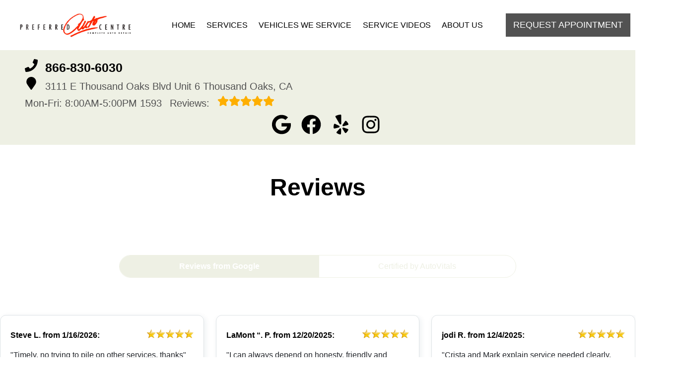

--- FILE ---
content_type: text/html
request_url: https://autorepairwestlakevillage.com/reviews-page-49.html
body_size: 61999
content:
<!DOCTYPE html>
<html lang="en-US">
<head>
	<meta http-equiv="content-type" content="text/html; charset=UTF-8" />
	<title>Reviews | Preferred Auto Centre</title>
	<meta http-equiv="X-UA-Compatible" content="IE=edge">
	<meta name="viewport" content="width=device-width, user-scalable=yes, initial-scale=1">
	<meta name="description" content="Preferred Auto Centre is a top-rated automotive repair shop in the Thousand Oaks, CA area. Take a look at current reviews of our shop." />
	<meta name="robots" content="max-snippet:-1, max-image-preview:large, max-video-preview:-1" />
	<link rel="canonical" href="https://autorepairwestlakevillage.com/reviews-page-49.html" />
	<meta property="og:locale" content="en_US" />
	<meta property="og:type" content="website" />
	<meta property="og:title" content="Reviews | Preferred Auto Centre" />
	<meta property="og:description" content="Preferred Auto Centre is a top-rated automotive repair shop in the Thousand Oaks, CA area. Take a look at current reviews of our shop." />
	<meta property="og:url" content="https://autorepairwestlakevillage.com/" />
	<meta property="og:site_name" content="Preferred Auto Centre" />
	<meta property="og:image" content="https://autorepairwestlakevillage.com/img/logo.webp" />
	<link rel="shortlink" href="https://autorepairwestlakevillage.com/" />
	<meta name="subject" content="">
	<meta name="distribution" content="global" />
	<meta name="rating" content="General" />
	<meta name="robots" content="index, follow" />
	<link rel="icon" href="img/logo-32x32.webp?v=1767726157093" sizes="32x32" />
	<link rel="icon" href="img/logo-192x192.webp?v=1767726157093" sizes="192x192" />
	<link rel="apple-touch-icon-precomposed" href="img/logo-180x180.webp?v=1767726157093" />
	<meta name="msapplication-TileImage" content="img/logo-270x270.webp?v=1767726157093" />
	<base href="https://autorepairwestlakevillage.com/" >
<style type="text/css">
@keyframes navSCR{0%{transform:translateY(-110px)}to{transform:translateY(0)}}*{padding:0;margin:0}*,:after,:before{box-sizing:border-box}:after,:before{padding:0;margin:0}*{font-family:Poppins,Helvetica,sans-serif;line-height:1.5}html{overflow-x:hidden}#main,body{background-color:#fff}ul{list-style:none}a{text-decoration:none;color:#eef0e4}.skip-to-main-content-link{position:absolute;left:-9999px;z-index:999;padding:1em;background-color:#000;color:#fff;opacity:0}.skip-to-main-content-link:focus{left:50%;transform:translateX(-50%);opacity:1}header{display:flex;flex-flow:column}#head,#head .title,nav{display:flex;flex-flow:row}#head,#head .title,nav,section{width:100%;flex-wrap:nowrap;align-items:stretch}.flex-row{display:flex!important;flex-flow:row;align-items:center}.reviews-social-wrapper #link-atom-header-reviews,i.fas{display:inline-flex;align-items:center;justify-content:center}i.fas{width:26px;height:26px}i.fas svg{height:100%}.d-lg,body.multi .contact>span{display:none}body.multi nav ul.nav-drop-f li a,body.multi nav ul.nav-drop-f li span,header #header-top *,header a{color:#fff}header>div,i.fas svg,nav>div{width:100%}#header-top,header{background-color:#eef0e4}#header-nav{background-color:#ffffff;box-shadow:0 3px 10px rgba(0,0,0,.1)}#header-nav>div,#header-top>div{max-width:1300px;margin:0 auto;padding:17px;display:flex;flex-flow:row;flex-wrap:nowrap;align-items:center;position:relative}#header-nav>div{padding:20px 10px}body.multi #header-nav>div,body.multi #header-top>div{max-width:1400px;font-size:16px!important}.reviews-social-wrapper{display:flex;flex-flow:column;justify-content:center;align-items:center}.reviews-social-wrapper #link-atom-header-reviews{text-align:center;width:100%}#header-top{font-size:20px;min-height:107px}#header-top .social{flex:1;text-align:right}.contact a{min-height:35px;display:block}.contact a .fas{margin-right:15px}.contact .ico,.reviews .ico{display:flex;flex-flow:row;align-items:center}.contact .ico,.reviews a{display:block}body.multi .contact a:first-of-type{font-size:30px;font-weight:700}body.multi .contact a:last-child{font-size:16px}.reviews,body.multi .contact{padding-right:75px}.social ul{display:flex;flex-flow:row;list-style:none;margin-top:4px;margin-bottom:4px}.social li{margin-right:10px}.ico-stars{width:115px;height:23px;background-repeat:repeat-x;background-size:23px 23px;background-position:50% 50%;display:inline-block}.ico-stars.ico-star-4{width:92px}.ico-stars.ico-star-3{width:69px}.ico-stars.ico-star-2{width:46px}.ico-stars.ico-star-1{width:23px}.social li,header .reviews .ico-stars{margin-left:10px}.reviews .num-reviews{margin-right:10px}div.contact,div.reviews{padding-right:35px}#logo{width:auto;margin-right:15px}#logo a{display:block;margin:0 5%0 0;height:auto;width:auto;background-size:contain;background-position:0 50%;background-repeat:no-repeat;max-width:300px;max-height:160px}#logo img{max-width:100%;max-height:100%;margin:0 auto;display:block}.nav-wrap,.social li{display:flex;align-items:center;flex-flow:row}.nav-wrap{flex:1}.social,body.multi .nav-wrap{justify-content:flex-end}body.multi .nav-wrap .extra-buttons{padding:0}.nav-wrap .extra-buttons{padding:0 15px}.nav-wrap .extra-buttons a.cta{color:#eef0e4!important;background-color:#fff;transition:all .3s ease}.nav-wrap .extra-buttons a.cta:hover{color:#000!important}.social{display:flex;flex-flow:row;align-items:center}.social-icons{fill:#fff}.social li a{display:inline-block}.social li .fas,.social li a{width:40px;height:40px}header .ico-phone{font-size:25px;font-weight:800}.head-phone-text,nav label{display:none}header .reviews span{line-height:37px}header ul{white-space:nowrap}nav{flex:1;font-size:15px;padding:0 35px 0 10px}nav ul{display:flex;flex-flow:row wrap;align-items:center;justify-content:space-around;flex:1}nav li{align-self:center}nav a,nav span{display:inline-block;text-transform:uppercase;text-align:center;font-weight:400;font-size:16px;cursor:pointer}body.multi nav a,body.multi nav span,nav a,nav span{color:#eef0e4}nav label{font-size:24px}nav input{font-size:24px;position:absolute;z-index:100;opacity:.0001}nav input+i,nav ul.nav-drop-f{pointer-events:none;position:absolute}nav input,nav input+i{top:50%;right:50%;display:none!important;width:50px;text-align:center;height:50px;cursor:pointer;margin:-13px auto 0}nav input+i{z-index:2}nav .nav-l,nav a,nav span{position:relative}nav ul.nav-drop-f{opacity:0;top:100%;z-index:100;display:flex;flex-flow:column nowrap;margin-top:10px;box-shadow:3px 1px 15px -5px rgba(0,0,0,.5);background-color:#ffffff;padding:10px 0}nav ul.nav-drop-f ul.nav-drop-f{top:0;margin-top:0}nav ul.nav-drop-f ul.nav-drop-f.hover-bottom{top:auto;bottom:0}nav .nav-l .nav-l>a:after,nav .nav-l .nav-l>span:after{content:"▶";text-transform:uppercase;font-size:12px;right:7px;position:absolute;margin-top:4px;opacity:.3;cursor:pointer}nav ul.nav-drop-f.left{left:100%;right:auto}nav ul.nav-drop-f.right{right:100%;left:auto}nav>div>ul>li>ul.nav-drop-f.left{left:-15px;right:auto}nav>div>ul>li>ul.nav-drop-f.right{right:-15px;left:auto}nav ul.nav-drop-f li{display:block;background-color:#ffffff;align-self:flex-start;width:100%}nav ul.nav-drop-f li a,nav ul.nav-drop-f li span{padding:7px 25px 7px 20px;display:block;text-align:left;cursor:pointer;background-color:#ffffff}.slider,.slider-b{width:100%;position:relative;overflow:hidden}#top-slider.slider .slide:after{content:"";position:absolute;top:0;left:0;width:100%;height:100%;background-color:rgba(0,0,0,.3);pointer-events:none;z-index:0}.slider .slide,.slider-b .slide-b{position:absolute;top:0;width:100%;height:100%;background-repeat:no-repeat;background-position:50% 50%;background-size:cover;opacity:0;pointer-events:none}.slider .slide.active,.slider-b .slide-b.active{opacity:1;pointer-events:all;position:relative}#top-slider{height:600px;background-color:#2e2e2e;padding:0}#top-slider *{color:#fff}body.multi #top-slider *{font-size:44px!important}#top-slider .slide,#top-slider .slide-b{display:flex;flex-flow:column;align-items:center;justify-content:center}#top-slider .slide-b>div,#top-slider .slide>div{display:block;width:90%;margin:0 auto;text-align:center;z-index:1}#top-slider .slide-b>div>*,#top-slider .slide>div>*,body.locations-size-big .banner h1,body.locations-size-big .banner h2{text-align:center}#top-slider .card-b,#top-slider .slide h1,#top-slider .slide h2,#top-slider .slide strong{color:#fff;text-transform:uppercase;font-size:46px;background-color:rgba(0,0,0,.54);padding:5px 20px;display:inline-block;width:auto;font-weight:500;margin-bottom:30px}#top-slider .slide-b .card-b{width:50%;padding:50px}#top-slider p,#top-slider span{font-size:25px;color:#fff;text-transform:uppercase}#top-slider a{transition:all 300ms}#top-slider a.cta{margin:10px 0 10px auto;background-color:transparent;border:2px solid #fff}body.multi #top-slider a.cta{font-size:24px!important}#top-slider a.cta:hover{background-color:#fff;color:#000}a.cta,header a.cta{background-color:#eef0e4}a.cta{position:relative;display:inline-block;max-width:300px;width:100%;margin:0 auto;border:0;padding:10px 15px;color:#fff;text-align:center!important;text-decoration:none;text-transform:uppercase;font-size:16px}.width-auto,a.cta.width-auto{width:auto;display:inline-block}.header-location-wrapper{flex-grow:1}body.multi header a.cta.link-atom-header-view-location-link{padding:7px 8px!important;border:1px solid #fff;margin-top:5px}header a.cta{margin:0;font-size:18px}header a.cta:hover{background-color:#000;color:#fff}body.multi .top-nav{margin-left:5px;margin-right:5px}body.multi header .appointment{padding:0 3px;margin-right:10px}body.multi header .appointment:last-child{padding:0 3px;margin-right:0}body.multi header a.cta{font-size:15px;padding:10px 15px!important}section{padding:50px 0;position:relative;display:flex;flex-flow:column}.section-seperator,.section-seperator.bottom{height:37px;width:100%;position:absolute;top:0;left:0}.section-seperator.bottom{bottom:0;top:auto}.section-seperator svg{width:100%;height:100%}section>.wrapper{max-width:1300px;width:100%;display:flex;flex-flow:row;flex-wrap:wrap;align-items:center;justify-content:center;margin:auto;text-align:center}body.multi section>.wrapper{max-width:1400px}section>.wrapper.col-2-left>div:first-child{width:55%}section>.wrapper.col-2-left>div:last-child{width:45%}section>.wrapper img{max-width:100%}section p{font-weight:400;line-height:1.8;font-size:16px}.slider .slider-nav,body.ddm header{width:100%;height:100%;position:absolute}.slider .slider-nav{pointer-events:none;z-index:1}.slider .slider-nav a,body.locations-size-big .location-image{display:block;background-position:50% 50%;background-repeat:no-repeat}.slider .slider-nav a{position:absolute;width:50px;height:70px;background-size:30px 60px;background-color:#222;pointer-events:all;top:50%;margin-top:-20px}.slider .slider-nav a span:after,.slider .slider-nav a span:before{content:"";height:1px;width:30px;background:#fff;position:absolute;left:15px;transform-origin:0 0}.slider .slider-nav a span:before{top:13px;transform:rotate(45deg)}.slider .slider-nav a span:after{bottom:13px;transform:rotate(-45deg)}.slider .slider-nav a.slider-p{left:0;transform:rotate(180deg)}.slider .slider-nav a.slider-n{right:0}.slider-nav a:hover{background-color:#fff}.slider-nav a:hover span:after,.slider-nav a:hover span:before{background:#000}nav .hover>ul.nav-drop-f{transition:opacity 500ms;position:absolute;opacity:1;pointer-events:all}header.scr #header-nav{position:fixed;top:0;left:0;transform:translateY(-110px);z-index:1000;animation:navSCR;animation-duration:.5s;animation-delay:.1s;animation-fill-mode:forwards}body.ddm{width:100%;height:100%;overflow:visible}#sb-wrap,body.ddm.body-scr{overflow:hidden}body.ddm header{overflow-y:visible;box-sizing:content-box;background-color:transparent;z-index:1100;top:0!important}body.ddm header.scr{position:fixed;overflow:scroll;top:0!important}body.body-scr #header-anch{margin-bottom:110px}header.scr #header-top{opacity:0}body.ddm header.scr #header-nav{position:absolute;top:0!important;left:0;transform:translateY(-110px);z-index:1200}#about h2,#about h3{font-size:42px;font-weight:700;padding-bottom:10px}#about h3{font-size:34px;color:#eef0e4;border-bottom:1px solid#eef0e4}#about h4{font-size:26px;font-weight:400;padding:10px 0}#about h4,#about p{text-align:left}#about .banner-text{padding-right:25px}#about #banner-image img{height:100%;max-width:900px;width:auto;margin:0 auto;display:block}#about #banner-image span{padding-top:25px;display:block}.d-table{display:table}.d-table>div{display:table-row}.d-table>div>div{display:table-cell;vertical-align:top}#sb-wrap{width:100%;max-height:0;max-width:unset!important;transition:max-height 1s ease-in-out;position:relative;padding:0!important}#sb-wrap.active{max-height:500px}.sb-wrap-inner{max-width:1300px;display:flex;flex-flow:row;justify-content:space-between;align-items:center;margin:0 auto;padding:30px 10px;width:100%}.sb-wrap-inner .sb-content{flex:1;padding-right:20px}#sb-wrap a.close-btn{position:absolute;top:10px;right:15px;color:#fff;text-shadow:2px 2px 5px rgba(0,0,0,.7)}.reviews-val,header .logo-shop-name,header .view-locations{display:none}body.locations-size-big i.fas{width:20px;height:20px}body.locations-size-big .highlights .content i{width:80px;height:80px}body.locations-size-big #header-top{font-size:16px}body.locations-size-big .contact a .fas{margin-right:7px}body.locations-size-big header .ico-phone{font-size:22px}body.locations-size-big #header-top .contact{margin-left:40px;padding-right:0}body.locations-size-big #header-top .reviews{padding-right:0}body.locations-size-big #logo{width:15%}body.locations-size-big #logo a{background-position:50%left}body.locations-size-big .banner h2{font-size:2.3rem}body.locations-size-big .contact .ico-location{white-space:normal}body.locations-size-big .location-image{min-height:1150px;background-size:contain}body.multi.locations-size-big .contact a:first-of-type{font-size:22px}.multi-col,.multi-row{display:flex;flex-flow:row}.multi-col{flex-flow:column}@media only screen and (max-width:1280px){#about #banner-image img{height:100%;max-width:600px;width:auto}#header-top>div{flex-flow:column;padding-left:50px}#header-top .social{position:relative;width:100%}#header-top .contact,#header-top .reviews{width:100%}.reviews a.ico{display:inline-block}.content-text{padding:70px 50px 70px 2%!important}#header-top{order:2}#header-nav{order:1}.social ul{flex-flow:row}}@media only screen and (max-width:1024px){header .view-locations,nav{display:block}header .view-locations a{border:1px solid #000;margin-bottom:15px}body.locations-size-big #header-top .contact{display:none}body #logo,body.locations-size-big #logo{width:auto}nav input,nav input+i{bottom:25px;top:auto;right:10px;display:block!important}#header-nav,.nav-wrap{flex-flow:column}#logo,#logo a{margin:0}#logo img{max-height:300px}nav{padding:10px;align-items:center;justify-content:center;display:flex;flex-flow:row wrap;text-align:right}nav .nav-l .nav-l>a::after,nav .nav-l .nav-l>span::after{content:none}nav ul.nav-drop-f li span{padding:0}nav .nav-l:after{content:" ►";text-transform:uppercase;font-size:22px;right:20px;top:3px;position:absolute;color:#fff}nav .nav-l.hover:after{content:" ▼"}.nav-l.hover>ul,nav ul{display:block;width:100%;height:auto}.nav-l.hover>ul{position:relative!important;opacity:1!important;top:0;left:0!important;min-height:auto!important;max-height:unset;overflow:auto}.nav-l a{display:inline;text-decoration:underline}#header-nav nav>i{color:#fff}nav>*{flex:1 1 100%}nav ul{text-align:left;overflow:hidden;position:absolute;left:0;top:100%;max-height:0;transition:max-height 500ms;background-color:#ffffff;z-index:99}nav ul li{padding:5px 0}nav>div>ul>li{border-bottom:1px solid #444;padding-left:15px}nav>div>ul li:last-child{border-bottom:0 none}nav ul.nav-drop-f li:first-of-type span{padding:0}nav ul.nav-drop-f{box-shadow:none}nav input:checked~ul{border-top:1px solid#ffffff;max-height:100vh;padding-top:10px;padding-bottom:10px;overflow:auto}nav>div>ul>li>ul.nav-drop-f.right{overflow:visible}nav ul.nav-drop-f li.nav-l a,nav ul.nav-drop-f li:last-of-type a,nav ul.nav-drop-f li:last-of-type span{padding:0}#about #banner-image img{height:100%;max-width:400px;width:auto}}@media only screen and (max-width:768px){#logo a{background-position:50% 50%}#about,#about .col-2-left,#featured .col-1-3,#key-points,.sb-wrap-inner{flex-flow:column}#about .col-2-left .banner-text,#featured .col-1-3>*{width:90%}#featured .col-1-3>h3{padding:15px}#featured .col-1-3 div{padding-left:0!important;border-left:0 none!important}#affiliates .banners-row,#different .col-3,#featured .col-3,#key-points .banners-row,#mission .col-3{flex-wrap:wrap!important;justify-content:space-around;align-items:center}#featured .col-3>*,#mission .col-3>*{width:46%!important;margin:15px auto}#different .col-3>*{width:46%!important}#key-points>*{width:100%}#key-points .content-img{height:300px}#different .col-3>*{margin:45px auto}#key-points li{width:33%!important}#affiliates .banners-row>div{width:33%;max-width:none!important}section>.wrapper.col-2-left>div:last-child{width:90%}#about #banner-image img{height:auto;max-width:auto;width:100%}#about .d-table,#about .d-table>div>div{display:block}#about .d-table>div{display:flex;flex-flow:column}.social{right:0;position:absolute;display:flex;width:165px;top:0;height:100%}.social ul{list-style:none;display:flex;overflow:visible;margin-top:0;top:0;min-height:100%;align-items:center;justify-content:center;background-color:transparent!important}nav .social li{display:inline-flex;background-color:unset!important}}@media only screen and (max-width:640px){.d-lg{display:block}#header-top{text-align:center}#header-top>div{padding-left:17px}.contact,.reviews,div.contact{padding-right:0}header .reviews a::after{float:none}#key-points li{width:50%!important}#affiliates .banners-row>div{width:50%}#top-slider{height:500px}.head-phone-text{display:block}.head-phone-number{display:none}header a.link-atom-header-phone{font-size:18px;padding:15px 30px!important;background-color:#eef0e4;transition:all .3s ease;font-weight:800;color:#fff!important;margin:10px auto;border:2px solid #fff;display:flex!important;align-items:center;justify-content:center;width:80%}header a.link-atom-header-phone svg path{fill:#fff}body.multi #header-top .contact{margin-left:0}}@media only screen and (max-width:600px){body.multi #top-slider .slide-b .card-b{width:90%!important;padding:50px}body.multi #top-slider *{font-size:27px!important}body.multi #top-slider a.cta{font-size:18px!important}#location-box .wrapper,#location-widget .wrapper{display:block!important}#location-widget h3{padding:0 0 20px!important}#location-widget .wrapper .loc-content h5{font-size:1.5em!important;margin-bottom:5px!important}#location-widget h3,body.contact.multi h2,body.multi h3{font-size:28px!important}body.multi .fa-bars{color:#fff!important}}@media only screen and (max-width:480px){#logo{display:block;width:215px;margin-left:60px}nav input,nav input+i{top:50%;right:auto;left:10px}#different .col-3>*,#featured .col-3>*,#mission .col-3>*{width:90%!important}#affiliates .banners-row>div{width:90%}.fa-bars{color:#eef0e4;font-size:30px;margin-top:-14px;opacity:.7}header a.cta{font-size:15px;padding:5px}header .reviews span{line-height:30px}#key-services{padding-top:0}#key-services .content-img,.slider .slider-nav{display:none}#key-services .content-text{width:100%}.f-logo img{max-width:100%}#reviews section p{max-height:60px;overflow:hidden}#top-slider .card-b,#top-slider .slide h1,#top-slider .slide h2,#top-slider .slide strong{font-size:36px!important}#top-slider p,#top-slider span{font-size:18px}.nav-wrap{align-items:flex-start;padding:20px 0 10px}.extra-buttons+.social{right:0;position:absolute;display:block;width:50px;top:0;height:100%}.extra-buttons+.social ul{list-style:none;display:flex;overflow:visible;margin-top:0;top:0;right:0;justify-content:center;height:100%;min-height:100%;background-color:transparent!important}.extra-buttons+.social li{margin:0 10px 0 0;padding:3px}}@media only screen and (max-width:400px){#key-points li{width:90%!important}}
</style>


<script>
	const _font1 = "[base64]/TnV2siFg2IPl0rFa8MkQjZM1ksJPH4zvD8NnuKMzYXqT2MokqiP/GBD0jkJwQTK1g5cxHtotx2urvzdrLIuqjtetn+l67st3rG8F7LG+QOIooiaBjWstaWgRdQ5UyyDxhDABwwz/kAcN/9sMQmbxIR2g6tBFLICgD7cYCHz9/pKajTgsxyoxLAznsJSEX9/6/5aWcCS1SmyIIwnS3okSXHetWb+5LMvLy8OZN8CkHp83xY4MkrJSkAuSqkyTImJSS3bm2BXIWQXxZlhXQ1GdO4gG5cqR9H2fq1b+8yCzU5jwl9Q4xJCDmH9kuX5Wwqr50paqEltA9YAOslSxV2/iJiBtEiAOYERDsQkGC6jnmuJEgDqVbw8WiiRS/DlEUGAX2rdsA1v1seoQV+Hb7KGddYPEdX7iv04ChwcFdE4spmxUttG/cD8DZAD3c/YL8IQAEDsBNGGAtEyNQ5KnosYwGbtPoSakw92NO93x/3j8EmYlOx6dhsLBcrw+45kJ4+Kn2sykAcibWxv3GH0dh4bLKU87Nq5qv5xzw+F8/6lZjPPv326f9f9/367a/f/Nr3655f1/y6+FfcL9/9fPrnkyDMYuAP1lU+BfwFbPoW2PEhMLYD+deY0T4fEcYg4cJAMQQ1z8LXWYzwuXhTqpw7jMuxiF/OF1u3JWHUEyYpgnJhagAHxd0LdzAgGhkBc8bwucASPPCElzAw1HNnyI5m+DTIMD5fZ9CUCpwKLZjFBgMERlg7xxPBtA+QGoPSPA2y/VOqzvvZjcghLWB7/Kv5aiOESQqMC0LJ5igl31IRzru9ywzRwzugqVUbVd36vjFTu9lNE1YtKMry1Gq/mrePN9x6xGw7Yh/4cPGQhk1ak1gLyN8e/QM6RRPyEaQqK14VqcqeqrcicxBCDq+j12Usgj398ZrCUGt5Sw6wUP5rwtVnGPsI8J/a7GrBT2lb9zapoXFhD/N9LnfBDi1aePIejlgKLMJgxcG0hiDiwZ8tS0jXvqN4q66U+TmYux2K0rMlbjOyxM6Gr3StevUBzrjp9W5UydDl0oY1iwoHD8wg+3QH7HJ5jPkenfGCgzLHfmzEf5jHNYceW9+Bcu/sANy+R8UNrB0WuvgOtg8kyB9usbdgzebee/SeMX/pMLqPwa6epMCpwYvHs1LsPR37KDJnV0/vEKwPu3ae9ggESuB1CUMNzd54aHNdgdrdPnccKqyWNNtWcF1MFCuoDs5AvvJjUmBAiK58LEaxwbauQp6AP6Z45wqIU1C8TBqCoFJGFEO6NyfjWSMP3/kcQNicAB1/L43yaU04RsYJjz4u0TXNR2dkM1vOqPhcAP2izlDzFnk2d+s/n/2nArbA4KVBPUJjVaIrg/Gp0oQPtO6IbFL7uGdCZxG+DxUAyW9tGKC7+HxU9b/dChtB8n3GTSvDuXYD4PKESOgmy45QE0CA5edFrmmeMBYJ2/CN2tdaWqOpOqmPxzh44SkuPBeBC0k8lcKGdEaCfW9PElVSL7jCRCiQWEw1lkzMJy0qlR5hHq/DqFi64cTim2cr0OaViVGsk4rUZxXwzIR3ai5NrMbTf1RKOTkVKKbKxQfRFjp7N7aTEew5ars7/ZI4n11emFk0a7/7YAykhnSTyleG+/yruUKWmHC/GWlla4gbHPivxvp0lLTeoIeV2RWOnKq+M/W4Ld1H7V5W9uwwZ4IKqpiDEWBSmlFRzU/PzmAP28liC52W7ZxKt+C0jkYNzQbrTc7WIuhlIFQJFOhyyKJgHQUbxxY4PwbF9UxDZmkDVgnxKneBxAHHVFly67HkXM2EkyTA5S/97fWm6K6yZ+H590t36L3xRPx3H/PKgunVINM+UQURp4igoRidjKW4AeH39nLq+AzqEc5yPfEAwkQEPWxwkVzxcZeHd+L6gs+x9po1lkTKBXwXi71Q5wInp0BX8r+cQoGi3IHSTn16wN/bv56a3poT5IONsJ4CqTqIXAetiedViAtPvFW4v9Cden0jGI6b7TNf6+lQoxk5MabUE9Mj9xlkFhCNmnCcdKLJFjpcbMGOdIzSxWJvS3AOLrBWn51Ds7N1pC3NAeZKL5bdtgNsz/YtvnaM6LNAazjvIJuFxHqegzVpQwIAu8KOF3OsWr1OQAYruvcrrBUTkXBOZzdjp+59tzB/[base64]/SDd+wR7/BS1iSKFAdEauTBSgfbnqUphMPL2XbxAyydsonDRR6ywQ/BtLNSexK+QOii78HOT3vBooWOesCNFmfRd6ZKWORxTKpa59j9UUKecNlFac42O5PMx6Ndd3T8WFJnPB2Z/C7XNhh3exzUeooshSel9OrMPAvMj0mf1aTo78CGF916bgBZ6tO9HoWPPAA2JTveJC47qR7m/xx8TMvAC0AbflCPubOPtKQJtn2676KUkVBlnI/jMHQHE5YMNQuV/o75L+1UjrKqvBQET/n2QH2vNiS79Fmv2LUmYYjj8bKUAXG/VhPWcxflKbPb67m87LJ59CYpoGYuwSM0o+kmTOHIsov98vE5cL/90zASl88BJ/ecWPEfo8dVJXZyfCBCoO6mVxqeLs8Y2AuamQYZKci+++9o/58x4P8dNTAfeCF6a24aDTRhxLOCsN7kfusrooGs+UgNR5cbXgqrv8815xIQfEmzP3/SgaQnUhQcAPwVcZmPZuTBUdo4kAEb9GIoFlvnluMZ/+v5rtni7nvN/CMELr8U0fLyCRHG/R7w7it3/Pb/fwM3/BupuG+sP7qAHq9mK+/eXZw9J3Ip4uW0bjzAPoxIre2LPvym1sWM2XLP6N6fX4Mmy5LVr1eWI4YY2AZnFH1xUDr41THvZeOMGRwNGJDXcA9yMQymSPLPFEan5S986VkhDGdrZE0j1la9xfjLv2n/XwJidpf+z/IazQUiMWGApncN8mVs5eFnNuCphJqSKTa9PQ6Iqk1/f9DFUJBXFZg+ICpxtVKIrYOjta3FSh2opmNNBVcQ+d7xSpjTcH4V0eyCQSFKSefpc/LUaeg0Z+zc2MzUqPKr1xNgur9hvlDC9etmyux5lVevNRGqeCZtTIQ9W3ykNOi2NPgNlqRtnNPHa680BtTW16X3b22IqE0EOMF5FCMoNtY2x2iFHJRCZWNPTvf/ca8btC5PkM8hzOXnSWdaBu+QjNsxUR7NjSHMyc/[base64]/6A+/7Cw0PpnqnesGVwt8yVTgm01xKUUSE3iuLSFQ9TSgt8IVlrhbLeUwmZ6QrH6Tb6jlcvRTa8HoTwB1HN29AfQ091dnF1ZerIETVCElazCYg+VekQqqkl6uzi3qqGnwbnOimUrByYLvZvr6y0r5uu7HhXujejOr5Czo6Fyye0ZrZCnbU/PNZ8/lpgGbC/gkacHtATf7vtfo1Fw0B1+OL1VKVqkkqbTEapVOapKrSrkmDy8apJyiiLOiC5UaXr9vp2lRa6trc7fTV7qrOLgIlAyGUX8RHQyitiAZ2DITQENg9gLEGSm32QDmKhpPp9GQyBpynCoRoCIXGSxt5LiEKdqheqvUhFFDD+/vRiIcY8Z8Rg5r9/[base64]/fx2FRv3xdcnuQlUrWK0z64/ChjSdfj8MRi/drvGe8yL9heBAz+hldic1g7RQPxJ52jX9oHOn598hlv+GeL9bC1qyzGPM4OEi2c16PcCVQa1BuQoOCDYUuzJdpX0VQqWqWQl1mK7wqaiZQqebyNIsFFFdphu5iGoUghOPKwVydbMcajWboI6gUqWsEPSVoA/Q7MbK9xEynfYmQ3MJhKxozKmoi6onynUlnb4xVv+1Ag5f563wF3krdXx9/h/+saau4iJdKQm1WZWpqBZXc6+kux64yjYG1D4IvprEsYR9EQXFTpinY33yj9V1+f26yXJ5u8UCtU2WFegmQOKgxq0gqnXZFHmhLVLrBPi7jffQe0qNMsflMQcQ/jBWTiNoJlToYPUpGlFTUKKvWlgSa3P+5uZLNR63pbEvIOoFNevrHF34oS/reQ2xiMEOIJCTZTRYlbDZYSWjD9BhPR4iD/hazl4T4e2ZaCYoavnyr5aH8EKlgpRMbXb2o8zVKGi7/ez5b3bfXn/[base64]/MKmr05PSZf/3qVK1YUSq0pnLAwfuQrkjcJDWiGjkBZBSo5yDzlmoAbSMTNSw2kVii0sY3AAicTINBqtSZXJYiSDe1HPFdzujYrPxA1pD5q4MT9c35n+Dnt0Z7qkXZl5wT7s45SKo7LjQcsG7d/je0WUd56ec9/YN2zsGZGaM2ZLtqYz6MaVk94GeA2CReqimWROzIFpdrwblq0pGWbNj0BgfAS7QyLj6vBxjbkqUeVhMQmAyFJXhlQwlkxDjHRZlU3KNOXl6rqxAAxNifDFotrVkFDgcQKej4LNQ3qHcu4r7qgTC2Y1Jmze1PhqZKBXI4hc3J9Yfa/15dKJRAIFe+pykifOzprzzyOAXftCqR1gbLdGqOp810sPyVEZPmFdZyZloF8sVoMTLOBq2HNHkCxBPodXq8SIAq0IOv9iQaxEldtWL0eM/Z4tZHj9dXFrdjHGYE6VKEReGFGn37xwX93YlehUIOMT/tGv2gUdc/p5dq3f9xBd+vHDjxT083sGLpsYholnNh/Pz+/C4BWz2VDxY0TpbuidsS85Z6Ox6dP1ul/Pt7jDp7K2c0l3e9fkpBZFQEjoZdQ5Gp6AgpFxIxlOUrjyhq8kapkX5OzisXfiEkxD2ZUma36RgK6zSUbkLxJuJXI22AfidI/bnJW6X9rIYW1St3AKN+VBvkMghnZRCM4hkMp2EApjVj8aNezxu7GPa9NHYeT9pP7cQ24wDz46sd1o3lpUxEqOkFMSmRdu8S105s3Wq+R63asFsvds1S0+G2+PazdK5BEZ/PqdcodC2fjZfU10wGjKnGNEzYtEXoCo+4f0ZO0pRrUUAVo43aAhksjRzqAD2wPyP/bxJFISENzLVHBFEpoikHA5sKGSRhAPmTfD21iMc/[base64]/IDl4ePhmvexmC8jPyESLl3tYglxpipjrzHUSbGZUqTQ6rGQQaajWVhtShzRPqHU6J9Y3vQffs+V0ChnKZzXyfGl/xMf9kUabJJCA+Jns1kI4F2DlZIOZwGCaCGRiMSlGMxEDjcSVzeGIJSSyUMLjCsRkkkTCAcuy/b2O0U6O6/W91IOsJu7dV9TmkLU5tKOJIofl3+PWP/M9ojT31vTWAsdMlvDO3+yoCtmqQxfaxmNfxM9FYp0WsnSFVjSRO3SRz1iEv/Kcq01nbO17BfD1Tz4qPr7yg5vXDrGuKZoT6oObFi79fQm4DrurtzsDXVFZHMXcOI53brVz0BKXaZ2/1OE9I+hxcGuqv0e1mW2Me9Mb5i/p7Jy/eEbrv0fNR/9rBb8u37BoB5rs2rVr1kE7gCnXbwDzC3qJLbALOWtRXfYJIaQuDHSTpigdQl92ytKzLGXNQojtcwBbwiqYcG3Sax3GQGqEjdltCbofXTzj/gO3rQOWCYSwXDMjcgbgzQ82Ncn9RJqGQCFLl2xvGTHuF/FYOE6C8OBiu8NW7Y00ubA9NHJCTuYBX0GijEfKMIlThyQTZTT+wkXZKBVInsWyTyiZOn0OQWxi/eQfq2vze6E6wckKfeB6pVBuSVQva50gR6BydkQJUqKonoM0yURB2C0mIQW5VLgcjdS19NHVsLzwKhkD9ZDtdENGa5v8tkjaFNw5lbLIAMydrLdYXr+bwPT+6G7lolaVQd+ikHVaTPLWSXJkggAd75EhHXiae/zndneDpRNPd49H9WYyzS2RUN0mEo1mJFGcEinZY6DQACNqRl37xwbtZ+2fnFxvMPLGy3Qf16aYlU/FWi9R6l6l+3nuxixLVOw+yXV3ZkzGW4WNEalFsF/xh1Kq63Ed4NhfFTLY0fg8wQFFTwv6N8podHvhHRk21TI/6Pyk/[base64]/+nnPoyOZMhsHytenF5Hd51ZRkMYFjmXaYFtAWL9f+pAVTb5V6f5cA50DJsJkYcBqYpOCMpb8X1/34+80gdkPwl0S31dcVCjpjvZlSwaAXXDispzUTeBtaFkK3dyMYoamSXKzKKuqpqg9+25FW5ROb8hITckyiwrFwYc0Mvr6+pzqruOpSpQQxt1gSNf+LPuYkpLA+iP9LVrWcUUYDiP/8b7bLhUHOwwP5hRD4/Pw3PQvHSJ+4qwbXrgf339FerhVQd38H4KCRgDWP2XwiR2Yfn6+EG74PqBHlUUxSXjkzOyGXLE5Jg/LT9snP+kpe4bsNzrjrzJVDJkuD8tOKNqjgdxLk0HwtDcpPz182qJg/M6pSzoNO2gWhREEalJ/2VH7W3xtUeFLK1omULWWXsrXA+CTnRlFGBtKXgZQ0KD/te/lZffIK+zY4454TlkO+kQblp63doMJq8fgVCvo/3lNQ5vSvgyp+YQZlnBuYURfpg6K4NCg/bZv8rPUbVNjK7BAOqpAGoQEVWEYEzEViyxlWUHh1ZF1sO2SkA/7ATBCK78RRR3tjNVh0D/Ep0S/djw9JJtjTgBs457IcYb63veniZr2TzSj7tsiJ05Ol0oC+Obp9d4fb4S4fs+O0QL4Z3e4Oc7kowE/wIzSfQltVGjhfiYGDeMJXhgN+vutf4PmuDhUjy2lEOwfujp7lRgM9JnsNb2obwzC0T91n2R3upDIJRWVD+5TdUV0fBu8QUMkLBQB2ssmLsIyx/tC+cV8Zk5/B823pY9jQPjXfEbuy0iztheJ2x+a2ow2Z7jlriiDmtGbT6BUGWBLJv9lW6R3O/y8ag/kb4LuPe/YA8ONu1sVPjz6dHBwVkbdnsvA9Iwi+W2qse1QY8K4GcoWLxA95iYZsWNd6hD2ZMgYsrTX4fQPXP2TplpHTqtQjm5Y/[base64]/nw2IQ1S6RoO1rLAOUAWmuoYMBOVUS2w4uVexgiM0vhpYulc7Iy2WBZChWHbJGgSy9L7CrSVqF0ASimiSIV7gipHDFjXjUHJeWS4idIw/PQT5hpMvIrJHcXvaopQYR542RnU5bs/FuImeEkU5KSL/sgmltl90tMntKRqMASefHuc6PaWLN4AxTsaXXogbOpx2vekuMCbjItkuZ0AwzWBkAzJVrD77OjpMPWFSYl6kCv+tUK7wJ+Cy+mG6oCBIYzADmAh+bcdmE8Asb3g+wyTfSC8PjQMVug4xmiB/E866x9s/PaRGP7oHxVFrHVDlC4hGxYFoeixl4CWMoSGgO5Lh4AYQBfrBcrKBIYcKligQ8BxjCAWuVwghbYgDwEcB2CjPMZjHcvXcnDL7DO0VI9X6nQQYnfqdIqUm/b8OwIgapVWeSBgFlyjXBoqGwKJY5EEtoAYHU1fEajWnSoElFmhaRoxLNQspD2iCiuY0srEmdRlxkZGUCrzNv5kdSpFY1MielNHGzGsUaTAKnm3J56WajEmU2WsVHd0TFTEGPpx6PBMIvDgMJBQWDH5uq0niU0RD5Q0RCi/[base64]/zsmQ12eeWl1zb7yjln9PIrskixC0qcdd4VF11y2T9K3XDVNX3KPLXYbTfdUu4/j8xWIaBStSo1NqpVr06DRs2aBE3wr4kmm2SKqVoM2KRNq3Yd/vfYfnfs9XWiwF0/uecb39rneyf1+84pM+122BEHEw3meZKYCN0DBAmH7kY1vxigUCQU7pINljJzNCkU8Z/KkMjRaFQmAA==";

	const _font2 = "[base64]/+pcva7KWRDBPhcaDWejnUrTA/z3AAPD/0/X6Rto13Dvj76K0kypdToo26QAHBF7LwAob5LDUSm2IoEJYrYwcJAXrHFLnAE167f90lu3IcMA+Rt9VF27jUK0ydaqrg7N/bEmjsfYk2wte75GO5EPZXtCxpZB3Q86GsAQg+dAOegMI1SU1UJeiAy6anl8fU5tydiadwSqWCGQwxKs/+6ndw9E5bNriQgKoRJ5CFNS7r/m8BbAWAgrsksvStcCXJ8BcBYA1hYwKnhlwqLCeCVAvlOfEx3ngZRT3Ei+gT9UIuDrLyn2YybgrWE2KV3l8l668RZoJDgIHdniGHZ8GBYurNfsAeBqgZ/UqYB9PQAEDsB0cLAp4usLOYL2aawEbtFuFMaLppd7qF/1qXwAmDIPC4DDRmHiMGHMci8NtxgXqDJwBjIM91VO2YEIwiFDer6qw+aLDXWu8qhW/leXfln97tPDozKPTj048Ov5o8tH4I+LDsw9uPbgBYB57/2BQXnf/fwEb7ge2PgzA2AzkX/CvYL2ZE5wXDzDQDEMsKh53i+A8ZghTopgP5hwRlnO1Mzv/rQOM9/gJMpA66IE8iOZez2MdTNqDJ7gUe8xLIuAETswLCQPnPWvgogcAjyCowDNnzECVCITSFvjXqhYEWixKqdXQ3TTCMI41ycWXzcMdp4bKVsGWEpAl/54+Bsa07togO9LFSc+G9EzKTtm7TpVHYzW0AhKyVHNjpdIrUupNpMOS2ppWOvTuaUbltf3hVxLD1rIAPvwGhWETUeLnQl/BWwcVJ2RRAsVGuKPUvJ+CO7IMj6/AY6V1YP43xXtHgjmbohA1N6iSoQCPNLxpvLQHLzt+vQy61C4Jfm1sU2/LBNneL9V8k+4T6g98vYU3Ymy2FCgL0FexL60q+rkRxJ+1qZWMWcXzwf33CjPVKKEovXR4aObH97iXY7Zu9YgVdiZQE++R/YqdhFrDbQVduQHlAahJ50ANPlpaN1gvdTue8wUiU3vK/QYchlyCu82+vBFqW7+7uak9m9gX1tih06hD/Un6HdT/qeZfqNOfarZfJnBq+A/644r9r/FDS2dTsHcI1ofZnafdDIFCvD5hSJD3hpC2R5vOEw9X0Gqq/PTu30oVyowwHqoGlc1NHLdJgIlwrqRGtDoOkqYp+eQdxN05702RLoGaNwwV2bvQE4s2Iaj1jCgQqNyy0vL0FSBgPo13xkiXsTTdMF2H2HwvME+jz3dEesYayFqK6YfUvSuJmi9cLkOhldldI8hic/0QcI0dDm03QR3TxyZU03S+Qk80EbsgerCByVpSarUPtK6SReryl+yCziJ8Dzq18OJkaEnAQ1C4x6z1f0tp8ZZnbkgLueOn094BtQjgDAlGkWA6pPa8v0xkTd9trtYWBSfwWfK7mVJ6bHoZ3/L4onh0p5lTwt0n0MTwnEoSz1OjxIB93xNyLNvbaSlELIQCMVLUpRJNXTrCeHPUbhLKyAtmJLLT1Qix5jExMnEx0kQZOU2U6KZik9VYcq5ZGyh6odc3jieoWJHmc1j3sWxtzIPyIlqBfQmd0t9pzBIc1ESnp2gIL/evsF1gOXW/SRSbwGS6K6a8Pl1nnFhfcUdvrDlenpnFBKXofXYx75X1PdhGJRhhDFVEQ1+GYkZOZI2rZVjOSXH9rGXJlZbmz90w3iLP6AKTtEoEKiuRw6yQ1tOjNXK9YB5FL1x5Ha9dqRXnQ5kwlSxzo2bxasSk4T4aERvJm39wT79niC4UGxFUC/s6YbxrX4qVyVhQeVDiFb/X6Qc/myoPJIJBmXf5DZvW4wgxFFHaoFo+jILw+z4KZ3jsztc5BGqFYzv0OmtS7ogaBq5w6ecV2X9mqG7UsNGpSa15imwLGtN44QY8wboK/5djV8dkYaDjb44dcXJye9dyQPQwI8ynwHSM5zzETyb9KdpiUupUid1zRh1XlKi2X7pQ5FzlnQ/nSQp3xf14Vmn7A9kvbSu2WojgidsLpDaRanyIqxHfpMerc8JxTPXtyJfHHHvnyM0/SqCGX1t2nNIlY15Ckw+IRrV2SBXUyrUey7zDMJ/Ho6SxKyJgH2s4JHfVh+9UNGHmKojkKm+0cBt2K84tzT/qI52wtA3LC4/5cUvx/lFk7YhuZJnicKSR4dMWNkU7zblStH9fmSEPK+4+lIw/NZtlNm3u+NLF9JI3jIWL+KXvXTBWLxHu7bh6OrCL3vUJ4WXd2EyxZ0okyKlnecBZuAtezwgTxPw5LEm9wabZ/HYQFvJalWZmJdSm132HKN6byaX7iZQgKZb5UdxFvKno+HiBW0jAyrDNo60CL+A2jZpMTobqWS7vbzF3HTGCekdU6RcmaI+FUMP4Rjczu9Sqk8KdTpw1GLsc9kOGPsl2YNeJUYpWAb0myQ9/[base64]/fYN+2XWVe+is3rlIhzeU5LNLvnL+PrwhX54Yk3Ibwlh87wUXogmNpJLtxhvZxayc8GPs9isZ+FzYpFj9GnHbgI8G3jezev0g5J0z40MP+JyL3hIRVYN+b4TKm6bOuaZOjxpBjFWXorZ33Ge1K+5bx+x6Nz3FnhGgHP2qOtwfAU5tGi1U9ksYRlfQjDPLKs8Uh/Mo4cGayr43tWi3O87Leyw4iib90XnUlN6otqyKhT+st3o5P8QerqVd8xSt/x+Kj8UlOwAc+ZcTvbvaBMw2/HLplEw7yedr/[base64]/TFyojkKEQb+GwOoaqshLc1iUKksiqzG3L7Oy4d418NGiZgePI6TMNgNFiYhi0fF7ojq3QS3LRgYhILc1H5VA0uYm5wiLZFiD5gjmLGqfKpYksOgaTZN+b8TEvJfUOBr7x6bCyjnZkA0/bHII4dm29mv7pJFJkVPMw3w1MC1mtKoY8ddxCLbkY1ORxVucqI83O7YeBRs+GAj4axOTNaScysdOcLH6vFj1/5guVawayGusJnYHJNQbDeEuOuC3fnGxNJmYhOeW+TQh3Y3hHYD7sb509On5yfmz0yfmQcv9lWgynkokOszBZnhZxY23qg6JMGAjOu5uWNH4vh8Zp4fLCCVSSSwFIo3GL3pdG//[base64]/pxLI0btu3QHqhlBNnrGJpNJUsKsvhMDPnTDxzokxW1MxWKAhDlQm2H1H5c+g3PP73GPz/0dHL+J53tlGIvXR6IZHcTQXP+pRskq0kW4GlCe0srlORxi+vTFDuqDt3pot6pMKQm16SwM2L39+6tJlMjyWTI6mkSDqAd771VRp07+2v1gE1hN303bSVuBQI4u9V/SBA3XedrqLsZmcB8Ezb5XmBr8yKYkYYcJGNEVMITl4ZV1nx26j+d3/46glj9sFiXfx4tT6TLY45u2AgstK0RmVqQmexMkX7Zc8Q6V/sejKezmzOqtnq7q5cKHVcrGwa6e2wKyPCyvKIzdXHDbapst2jz/9uJ1V42B0szowl8xQsbDAWPG3xjmk5s7x4a3nxrG5VrwNgMadmJxqbiypkS/zSxjytQKjKWeZVEm9ERt4kVh459kNUlB+p9dV2gLltmj5oLmo71Y2suqRIpzAy88qt1rzyTEY6RXEJWXWqq63ooNk05QRnFg8ZzPudDvOBOUOFz5KPLqa0OC+vtDRPtUcFfmKNfd/z/SR8cH5pfhB4Lw6idtztvYuAlsCGhzhpJF1jL7PkOcusSfqkhM/baw/QzOXDIqNz2myecjrN01NmZ/vxpvBSsG9xCcL6Y6ElaIv/FvDT5tO5BF4sPnC1NpS4ettqj5H5OHRw9APw6a9sDrQEsX6OfXODIbQQ/NT9qGd4CQLsbUtL0KG9s0P7Ds1BS2/d+P7a9+A0hDx5ClqCkKfPQCDae9aSO+tw5M7MWuz2WUv2jMORMztjsWteLXBZbQUVWl1Bebb+SOuAdn9cQU2ivuR/aClQW8PjFabcNywTicsM20kbYDSYGhui7ZKsZvkOIX3iPL0lFOu0ykxgdtw3xg+D0Jrat6JAIM0oTw+aCmxxl9B+JxJ+p5WAP7ybGPI8mHiB81lU9Gl0GDbqd1GALiZRlZI/WlFdKx8Rz/wLm+5GorPQuBeiQFGQNiYxM4nPz6vhZQLO4uBFNsS+OAi+X5xNShTx+UmipFloJjvT3Zes0XQJFV3ZM+CDxb8X75q3cOG1TfObgDBlaWHxfde7Ne++f2rxXMFK68qlhpXCFfDb2N22u9ceFXxvvD3yccvH1x7k/WgBuxeffvoT9JOvdK0/qi8KPBs+RB153EU6QbYPAcIuHh8aUY4Mk/PBtXeXrkW9n5GHGx+DITJ48+jxJ2H6x2HW3Vpw5ZTZslnw76f1jwt6QVQNLxe6XRJJgpFWnwlRocw+Iy1B7JIKu/[base64]/JsrsM9BbZXptuoQetP3Mn8fWtLukx2jcfQzGPi4N+g6C7TCRuKDI0YMn9FDIPcvL9Wl5VIgKCvPd0Z1wOMw20XgMoi60EQLbj/78y70XO3Hkm49/[base64]/1iGXS6jfCle4g7uWfQR5LE8YHy9vbSxQuPtWgjU/k2wSj/Ia1WYRT8y3l8fKalva4AX7gttjCCfpwSdmz9bshePRGhR4wqfoklNWp+LiTq1qUNE6vgDRgL8Tr7CY7ye7p+goSadURwiECQx64vny7UED3yMFNQfA/1eq7/RBfXeqr/x/ANQUjAVc6+f0ca4A7+00aBI6Fmh+lgJfXFYsR+WgyAobiuC6o3Axh8sIPPH1LyqcxpjIZGbUSuNrt8lgpjXVyd7BYt+JjibuILZ0Ao2eRGMmMOijKf/[base64]/qt9SDEXpVrs1XmajSV+dZEG5mliguJWUShF0mkd9Co4yQwXJAzv3tl97yfuGe+brputwevXZ8vYOc2pVZHrXuwJjyiM8YsUcoVyZRI3QoI6tZI1BJtPBXNfglP3ZJINXDkOm0Sr5eKWr9h4ybhZhwXgceuX9mAEDSDf88/Lqh/XAPqKFRIPaCn8oINa49x/Vk50DTKF/BHNwWrSuIZufEk5elLqHKBR5FKLo+niudNZncHJKxfHx8gczvIYIvVvpjrXgYhEmaWlcLnA8PEZseqrNT8qC1Upoq9JXoCjRok4JvQ6MloMBCtn99vVBQXuU0AvLgRmtu5eGh6hGEdBIFbcF08fv/054TpbmVnBrBb+cx4aM7POmey3GqEQ4oXP++SlQhzdxXou784aFQ5WtyasCft4vhvO9g5ZWRFe+CKsM8IjHC2Pux6uH+5/0j9jwl1F4oWkf2HBbJZKTi5c2t4h8MKtrU71+FZ2N01rSa/wWzFRI5zY+kGzi/[base64]/LXWPYJNOjwm0HBKKBDyfkU9J+PhqoD0JuJbDbT/1gQSN60VrG/KCWOSkg8uhCgbSk18bOpR7Jmsg6baLxA/3yrJFKugfRmxlQGX9ckrxQL2tTzUetFnFiaKNb98kIgFLYBnwmoHnQtbNZWlWrXRmF945uLNrTsqjXset4WECFOOm5xpI93p6lVvVKlW6+Xd7aJlfyx7HtOtOgjD8G++9kI0fpGL5FMLJZIaXSxVC8rowP/by3luv/j7V7d/elQoQUIuZeirAn05jw5TWZVap/R2k3AVu1yutE6lQAdOTcTtfarP0Ysr9/5qQiGWCYC2NhSSa1c5NZoRO5amcSZYLBAf0Crzx6kjKHQ7WQKJWsCLygbmlfo6ewPXT/s9ew/IZdndHnk7bNYDjmdlpn9llyBA2+Qnuj3xMUWuDbayOYp35YNCKp8ON2cOnLyfg1V3Da/[base64]/KveYWk+7MRUZpiTfzdv8ku7KxJSf7mw5P98Os4LMoCtiig6br/sGbPW9fudRZzqJAcI+wdg14L9HwH83M0/ac6o87tx4R6P66OPynDnpUhn8emzs/BgA9RnggE0/z6pFeR5ed4zMKzxs2A3Uxuqkvx8ueSPXivxiGxVaz7/lHf4ds/wSF4bc9oeXwBcZCq3n31I6pITJS+aLrAut59+afw4pmV8pDK28kJd5blHgEFrPv+U7/h2XhpT4yMvli3wRWq/[base64]/vWVMxZwdsY5Orvi2mB5azx0agX4wPMj/k7/aPH74vCYD8Oj7wQ4FxwXQ1ItB7/iOdfRQ0fxjIhcBj6qujG7areQKHzAeJrMC4BNTvBH4IY5IP0BduGGL+rXgIwBfav0+UVfCmnl/6SAE/cr9wEAlkxxBw3pPOGaHz2cTrugoEokqWK2ojPmRdX9B3DA5481+FQwC+UEtXV+fxa+yFAfN6gJHTCejS1L3PPnGa/5TA3hgLYIAl3rQn8B/mbOD/5wuH/wTw3dGjdwDgx52cN5ffW572e23RgvHh4RhR8DuN6pp9B73+CYGC/XHsD3ke/erFmifl5FWEoVUEdBvyKIIeKJHuIwSc4e32aZC01koIWljFWAlDyE3+HUFJo/AmiKoNsYcwOkTbNoIGQ3QAp46rHOLpWTCLx+t54iIlNUzYwpXar23s9iH9L7b3iCJJiaDRl72DT6cI64WM7mtjF+hjnbQZtpVcABrpZh2IzRTSqxL6Bb8FIbRvo9IBPtViZqVx4JxDZXNvQo21QJcI/j0MISlBbYCBnChs0xeb7jqXmuj5tRLQBMt/QVWibSLA0yvHjVJhwjSw//R4reY38nk2nVcb52oeo/PMkgh8XSNrKwTuLm1A7G6RTSbQ8xmlTXEVUHHxH2tAdD4VWgpK30UjQfUA+Mxqeb/36tThpwMu9TbEC/j3KkVvQISEGR5//wjIW6KZzLEZYbAl2YLJDIf5sZHF4w3eBCFtMDZ4wb3nP2t+8BXPKXCERW0jURY0DfkEAKZL798MzI416rVQSNSJE8YlWSTybjOf6YSYAmfItmO3zrrIBgAwXZA9jSRTLHjYZRNE4jGSxj/ewC+TyDxHOqZJeyy62ogUWmTGglGxviAsLwr6NyEqFNw3s/H8B0LAqBFeNNa8eB/AAD/[base64]/1yxK+/H6bYKJ11vs/bKNNNtsiQKAgwUKEChMOAQkFDQMLJ0KkKNHwCGIQkZBRUNHQMTDFYmHjiMPFEy8BXyKBJELJUoiISUjJyKVKo5BOKUOmLCpqGlo6egZGJmYWVjbZcuTKiyeY0aPXol1+0mfMsH2Omo0XGPKFbts99cxovMGA6x54Yr9jXnjupWmvedNt8/LZbVXgbYXueMv73vGu9/ysyMc+8KETHB4bd9cnPuX0q98NKlGsVLkyFQ5yqVKpWo06teo1+EWjZk1atGl13pQO7Tq5/eYPF91z0qn4gM/c97nTzlhwzg2vO+umfpAll12KLxjxZ/w8M25NT/cQ3eRT91AxnZ5Mz3zivilsnZki8vyfvfBNZzIZbAA=";
	document.body.innerHTML += "<style>@font-face {font-family: 'Poppins';src: url(data:application/x-font-woff2;charset=utf-8;base64," + _font1 + ") format('woff2');font-weight:300} @font-face {font-family: 'Poppins';src: url(data:application/x-font-woff2;charset=utf-8;base64," + _font1 + ") format('woff2');font-weight:400} @font-face {font-family: 'Poppins';src: url(data:application/x-font-woff2;charset=utf-8;base64," + _font2 + ") format('woff2');font-weight:700} @font-face {font-family: 'Poppins';src: url(data:application/x-font-woff2;charset=utf-8;base64," + _font2 + ") format('woff2');font-weight:800}</style>";
</script>
</head>

<body class="services single locations-num-1 locations-size-no">
<script type="application/ld+json">
{
  "@context": "https://schema.org",
  "@type": "AutoRepair",
  "openingHours": "Mo,Tu,We,Th,Fr 08:00-17:00",
  "address": {
    "@type": "PostalAddress",
    "addressLocality": "Thousand Oaks",
    "addressRegion": "CA",
    "postalCode": "91362",
    "streetAddress": "3111 E Thousand Oaks Blvd Unit 6"
  },
  "aggregateRating": {
    "@type": "AggregateRating",
    "ratingValue": 5,
    "reviewCount": 592
  },
  "areaServed": [
    "Thousand Oaks",
    "US",
    "Agoura Hills, CA",
    "Calabasas, CA",
    "Newbury Park, CA",
    "Westlake Village, CA",
    "Malibu, CA"
  ],
  "legalName": "Preferred Auto Centre",
  "name": "Preferred Auto Centre",
  "location": {
    "@type": "Place",
    "address": {
      "@type": "PostalAddress",
      "addressLocality": "Thousand Oaks",
      "addressRegion": "CA",
      "postalCode": "91362",
      "streetAddress": "3111 E Thousand Oaks Blvd Unit 6"
    }
  },
  "logo": "https://autorepairwestlakevillage.com//img/logo.webp?v=1767726157093",
  "image": "https://autorepairwestlakevillage.com//img/logo.webp?v=1767726157093",
  "slogan": "Quality you Can Trust, at a Fair Price!",
  "telephone": "805-373-1223",
  "geo": {
    "@type": "GeoCoordinates",
    "latitude": 34.1696286,
    "longitude": -118.8352278
  },
  "hasMap": "https://www.google.com/maps/place/?q=place_id:ChIJDywnuBgl6IAR4Qky-PkEh_E",
  "openingHoursSpecification": [
    {
      "@type": "OpeningHoursSpecification",
      "dayOfWeek": "https://schema.org/Monday",
      "opens": "08:00:00",
      "closes": "17:00:00"
    },
    {
      "@type": "OpeningHoursSpecification",
      "dayOfWeek": "https://schema.org/Tuesday",
      "opens": "08:00:00",
      "closes": "17:00:00"
    },
    {
      "@type": "OpeningHoursSpecification",
      "dayOfWeek": "https://schema.org/Wednesday",
      "opens": "08:00:00",
      "closes": "17:00:00"
    },
    {
      "@type": "OpeningHoursSpecification",
      "dayOfWeek": "https://schema.org/Thursday",
      "opens": "08:00:00",
      "closes": "17:00:00"
    },
    {
      "@type": "OpeningHoursSpecification",
      "dayOfWeek": "https://schema.org/Friday",
      "opens": "08:00:00",
      "closes": "17:00:00"
    }
  ],
  "url": "https://autorepairwestlakevillage.com/"
}
</script>
<script type="application/ld+json">
{
  "@context": "https://schema.org",
  "@type": "BreadcrumbList",
  "itemListElement": [
    {
      "@type": "ListItem",
      "position": 1,
      "item": {
        "@id": "https://autorepairwestlakevillage.com//index.html",
        "name": "Home Page"
      }
    },
    {
      "@type": "ListItem",
      "position": 2,
      "item": {
        "@id": "https://autorepairwestlakevillage.com//about.html",
        "name": "About Us Page"
      }
    },
    {
      "@type": "ListItem",
      "position": 3,
      "item": {
        "@id": "https://autorepairwestlakevillage.com//reviews.html",
        "name": "Reviews Page"
      }
    },
    {
      "@type": "ListItem",
      "position": 4,
      "item": {
        "@id": "https://autorepairwestlakevillage.com//reviews-page-49.html",
        "name": "Reviews Page #49"
      }
    }
  ]
}
</script>
<a href="#main" class="skip-to-main-content-link">Skip to main content</a>
<header>
	<div id="header-top">
		<div>
			<div class="contact">
				<a id="link-atom-header-phone" class="link-atom-header-phone ico ico-phone" href="tel:866-830-6030" title="Call Preferred Auto Centre" content="866-830-6030"><i role="presentation" class="fas"><svg role="presentation" xmlns="http://www.w3.org/2000/svg" viewBox="0 0 512 512"><path d="M493.4 24.6l-104-24c-11.3-2.6-22.9 3.3-27.5 13.9l-48 112c-4.2 9.8-1.4 21.3 6.9 28l60.6 49.6c-36 76.7-98.9 140.5-177.2 177.2l-49.6-60.6c-6.8-8.3-18.2-11.1-28-6.9l-112 48C3.9 366.5-2 378.1.6 389.4l24 104C27.1 504.2 36.7 512 48 512c256.1 0 464-207.5 464-464 0-11.2-7.7-20.9-18.6-23.4z" fill="#ffffff" /></svg></i><span class="head-phone-text">Call Us</span><span class="head-phone-number">866-830-6030</span></a>
				<a role="button" aria-label="Open Google Map in a new tab" id="link-atom-header-map" class="ico ico-location" href="https://www.google.com/maps/place/?q=place_id:ChIJDywnuBgl6IAR4Qky-PkEh_E" target="_blank" rel="noopener"><i class="fas" role="presentation"><svg role="presentation" xmlns="http://www.w3.org/2000/svg" viewBox="0 0 384 512"><path d="M172.268 501.67C26.97 291.031 0 269.413 0 192 0 85.961 85.961 0 192 0s192 85.961 192 192c0 77.413-26.97 99.031-172.268 309.67-9.535 13.774-29.93 13.773-39.464 0z" fill="#ffffff" /></svg></i>3111 E Thousand Oaks Blvd Unit 6 <br class="d-lg"/>Thousand Oaks, CA</a>
			</div>
			<div class="reviews">
				<span role="heading" aria-level="2">Mon-Fri:  8:00AM-5:00PM</span>
				<a id="link-atom-header-reviews" class="ico" href="./reviews.html" title="Our Reviews"><span class="num-reviews">Our</span> Reviews: <span role="img" class="ico-stars" style="background-image:url([data-uri])"></span></a>
			</div>
			<div class="nav-wrap">
				
				<div class="social">
					<ul><li class="ico"><a aria-label="Open Google My Business URL Page in a new tab" role="button" tabindex="0" id="link-icon-GoogleMyBusinessURL" href="https://www.google.com/maps/place/Preferred+Auto+Centre/@34.1694425,-118.8354294,15z/data=!4m2!3m1!1s0x0:0xf18704f9f83209e1?sa=X&ved=2ahUKEwjyztvOuoP5AhVQH0QIHe-GA2cQ_BJ6BAhYEB8" target=" _blank" title="Google My Business URL"><i class="fas" role="presentation"><svg role="presentation" xmlns="http://www.w3.org/2000/svg" viewBox="0 0 488 512"><path d="M488 261.8C488 403.3 391.1 504 248 504 110.8 504 0 393.2 0 256S110.8 8 248 8c66.8 0 123 24.5 166.3 64.9l-67.5 64.9C258.5 52.6 94.3 116.6 94.3 256c0 86.5 69.1 156.6 153.7 156.6 98.2 0 135-70.4 140.8-106.9H248v-85.3h236.1c2.3 12.7 3.9 24.9 3.9 41.4z" fill="#ffffff"  class="social-icons-round" /></svg></i></a></li><li class="ico"><a aria-label="Open Facebook URL Page in a new tab" role="button" tabindex="0" id="link-icon-FacebookURL" href="https://facebook.com/138568942847950" target=" _blank" title="Facebook URL"><i class="fas" role="presentation"><svg role="presentation" xmlns="http://www.w3.org/2000/svg" viewBox="0 0 512 512"><path d="M504 256C504 119 393 8 256 8S8 119 8 256c0 123.78 90.69 226.38 209.25 245V327.69h-63V256h63v-54.64c0-62.15 37-96.48 93.67-96.48 27.14 0 55.52 4.84 55.52 4.84v61h-31.28c-30.8 0-40.41 19.12-40.41 38.73V256h68.78l-11 71.69h-57.78V501C413.31 482.38 504 379.78 504 256z" fill="#ffffff"  class="social-icons-round" /></svg></i></a></li><li class="ico"><a aria-label="Open Yelp URL Page in a new tab" role="button" tabindex="0" id="link-icon-YelpURL" href="https://www.yelp.com/biz/preferred-auto-centre-thousand-oaks" target=" _blank" title="Yelp URL"><i class="fas" role="presentation"><svg role="presentation" xmlns="http://www.w3.org/2000/svg" viewBox="0 0 384 512"><path d="M42.9 240.32l99.62 48.61c19.2 9.4 16.2 37.51-4.5 42.71L30.5 358.45a22.79 22.79 0 0 1-28.21-19.6 197.16 197.16 0 0 1 9-85.32 22.8 22.8 0 0 1 31.61-13.21zm44 239.25a199.45 199.45 0 0 0 79.42 32.11A22.78 22.78 0 0 0 192.94 490l3.9-110.82c.7-21.3-25.5-31.91-39.81-16.1l-74.21 82.4a22.82 22.82 0 0 0 4.09 34.09zm145.34-109.92l58.81 94a22.93 22.93 0 0 0 34 5.5 198.36 198.36 0 0 0 52.71-67.61A23 23 0 0 0 364.17 370l-105.42-34.26c-20.31-6.5-37.81 15.8-26.51 33.91zm148.33-132.23a197.44 197.44 0 0 0-50.41-69.31 22.85 22.85 0 0 0-34 4.4l-62 91.92c-11.9 17.7 4.7 40.61 25.2 34.71L366 268.63a23 23 0 0 0 14.61-31.21zM62.11 30.18a22.86 22.86 0 0 0-9.9 32l104.12 180.44c11.7 20.2 42.61 11.9 42.61-11.4V22.88a22.67 22.67 0 0 0-24.5-22.8 320.37 320.37 0 0 0-112.33 30.1z" fill="#ffffff"  class="social-icons-round" /></svg></i></a></li><li class="ico"><a aria-label="Open Instagram URL Page in a new tab" role="button" tabindex="0" id="link-icon-InstagramURL" href="https://instagram.com/preferred-auto-centre" target=" _blank" title="Instagram URL"><i class="fas" role="presentation"><svg role="presentation" xmlns="http://www.w3.org/2000/svg" viewBox="0 0 448 512"><path d="M224.1 141c-63.6 0-114.9 51.3-114.9 114.9s51.3 114.9 114.9 114.9S339 319.5 339 255.9 287.7 141 224.1 141zm0 189.6c-41.1 0-74.7-33.5-74.7-74.7s33.5-74.7 74.7-74.7 74.7 33.5 74.7 74.7-33.6 74.7-74.7 74.7zm146.4-194.3c0 14.9-12 26.8-26.8 26.8-14.9 0-26.8-12-26.8-26.8s12-26.8 26.8-26.8 26.8 12 26.8 26.8zm76.1 27.2c-1.7-35.9-9.9-67.7-36.2-93.9-26.2-26.2-58-34.4-93.9-36.2-37-2.1-147.9-2.1-184.9 0-35.8 1.7-67.6 9.9-93.9 36.1s-34.4 58-36.2 93.9c-2.1 37-2.1 147.9 0 184.9 1.7 35.9 9.9 67.7 36.2 93.9s58 34.4 93.9 36.2c37 2.1 147.9 2.1 184.9 0 35.9-1.7 67.7-9.9 93.9-36.2 26.2-26.2 34.4-58 36.2-93.9 2.1-37 2.1-147.8 0-184.8zM398.8 388c-7.8 19.6-22.9 34.7-42.6 42.6-29.5 11.7-99.5 9-132.1 9s-102.7 2.6-132.1-9c-19.6-7.8-34.7-22.9-42.6-42.6-11.7-29.5-9-99.5-9-132.1s-2.6-102.7 9-132.1c7.8-19.6 22.9-34.7 42.6-42.6 29.5-11.7 99.5-9 132.1-9s102.7-2.6 132.1 9c19.6 7.8 34.7 22.9 42.6 42.6 11.7 29.5 9 99.5 9 132.1s2.7 102.7-9 132.1z" fill="#ffffff"  class="social-icons-round" /></svg></i></a></li></ul>
				</div>
			</div>
		</div>
	</div>
	<div id="header-nav">
		<div>
			<div id="logo">
				<a id="link-atom-header-logo" href="./" alt="Preferred Auto Centre" title="Preferred Auto Centre"><img src="[data-uri]" alt="Preferred Auto Centre" title="Preferred Auto Centre" /><span class="logo-shop-name">Preferred Auto Centre</span></a>
			</div>
			<nav>
				<div>
					<input id="nav-bar-btn" type="checkbox" name="nav-bar-btn" aria-label="Navigation" />
					<i class="fas" role="button" tabindex="0" aria-label="Menu button"><svg role="presentation" xmlns="http://www.w3.org/2000/svg" viewBox="0 0 448 512"><path d="M16 132h416c8.837 0 16-7.163 16-16V76c0-8.837-7.163-16-16-16H16C7.163 60 0 67.163 0 76v40c0 8.837 7.163 16 16 16zm0 160h416c8.837 0 16-7.163 16-16v-40c0-8.837-7.163-16-16-16H16c-8.837 0-16 7.163-16 16v40c0 8.837 7.163 16 16 16zm0 160h416c8.837 0 16-7.163 16-16v-40c0-8.837-7.163-16-16-16H16c-8.837 0-16 7.163-16 16v40c0 8.837 7.163 16 16 16z" fill="#ffffff" /></svg></i>
					<ul><li id="link-wrapper-nav-Home"><a id="link-nav-Home" href="./" target="_self" title="Home">Home</a></li><li id="link-wrapper-nav-Services" class="nav-l"><a role="button" aria-haspopup="true" aria-expanded="false" id="link-nav-Services" href="./services.html" target="_self" title="Services">Services</a><ul class="nav-drop-f"><li class="nav-l" id="link-wrapper-AC"><span role="button" aria-haspopup="true" aria-expanded="false">A/C</span><ul class="nav-drop-f"><li id="link-wrapper-nav-AutoAirConditioningRepair"><a id="link-nav-AutoAirConditioningRepair" href="service-AutoAirConditioningRepair.html" target="_self" title="Auto Air Conditioning Repair">Auto Air Conditioning Repair</a></li></ul><li class="nav-l" id="link-wrapper-AutoRepair"><span role="button" aria-haspopup="true" aria-expanded="false">Auto Repair</span><ul class="nav-drop-f"><li id="link-wrapper-nav-AutoRepair1"><a id="link-nav-AutoRepair1" href="service-AutoRepair.html" target="_self" title="Auto Repair">Auto Repair</a></li><li id="link-wrapper-nav-AutoService"><a id="link-nav-AutoService" href="service-AutoService.html" target="_self" title="Auto Service">Auto Service</a></li><li id="link-wrapper-nav-CheckEngineLight"><a id="link-nav-CheckEngineLight" href="service-CheckEngineLight.html" target="_self" title="Check Engine Light">Check Engine Light</a></li><li id="link-wrapper-nav-ClutchRepair"><a id="link-nav-ClutchRepair" href="service-ClutchRepair.html" target="_self" title="Clutch Repair">Clutch Repair</a></li><li id="link-wrapper-nav-DigitalVehicleInspections"><a id="link-nav-DigitalVehicleInspections" href="service-DigitalVehicleInspections.html" target="_self" title="Digital Vehicle Inspections">Digital Vehicle Inspections</a></li><li id="link-wrapper-nav-ElectricCarRepair"><a id="link-nav-ElectricCarRepair" href="service-ElectricCarRepair.html" target="_self" title="Electric Car Repair">Electric Car Repair</a></li><li id="link-wrapper-nav-ExhaustSystemRepair"><a id="link-nav-ExhaustSystemRepair" href="service-ExhaustSystemRepair.html" target="_self" title="Exhaust System Repair">Exhaust System Repair</a></li><li id="link-wrapper-nav-HybridMaintenance"><a id="link-nav-HybridMaintenance" href="service-HybridMaintenance.html" target="_self" title="Hybrid Maintenance">Hybrid Maintenance</a></li><li id="link-wrapper-nav-HybridRepair"><a id="link-nav-HybridRepair" href="service-HybridRepair.html" target="_self" title="Hybrid Repair">Hybrid Repair</a></li><li id="link-wrapper-nav-LightDutyTruckRepair"><a id="link-nav-LightDutyTruckRepair" href="service-LightDutyTruckRepair.html" target="_self" title="Light Duty Truck Repair">Light Duty Truck Repair</a></li><li id="link-wrapper-nav-PickupTruckRepair"><a id="link-nav-PickupTruckRepair" href="service-PickupTruckRepair.html" target="_self" title="Pickup Truck Repair">Pickup Truck Repair</a></li><li id="link-wrapper-nav-SteeringRepair"><a id="link-nav-SteeringRepair" href="service-SteeringRepair.html" target="_self" title="Steering Repair">Steering Repair</a></li><li id="link-wrapper-nav-SuspensionRepair"><a id="link-nav-SuspensionRepair" href="service-SuspensionRepair.html" target="_self" title="Suspension Repair">Suspension Repair</a></li></ul><li class="nav-l" id="link-wrapper-Brakes"><span role="button" aria-haspopup="true" aria-expanded="false">Brakes</span><ul class="nav-drop-f"><li id="link-wrapper-nav-BrakeCalipers"><a id="link-nav-BrakeCalipers" href="service-BrakeCalipers.html" target="_self" title="Brake Calipers">Brake Calipers</a></li><li id="link-wrapper-nav-BrakeFluidService"><a id="link-nav-BrakeFluidService" href="service-BrakeFluidService.html" target="_self" title="Brake Fluid Service">Brake Fluid Service</a></li><li id="link-wrapper-nav-BrakeRepair"><a id="link-nav-BrakeRepair" href="service-BrakeRepair.html" target="_self" title="Brake Repair">Brake Repair</a></li><li id="link-wrapper-nav-BrakeRotors"><a id="link-nav-BrakeRotors" href="service-BrakeRotors.html" target="_self" title="Brake Rotors">Brake Rotors</a></li><li id="link-wrapper-nav-RotorRepair"><a id="link-nav-RotorRepair" href="service-RotorRepair.html" target="_self" title="Rotor Repair">Rotor Repair</a></li></ul><li class="nav-l" id="link-wrapper-Diagnostics"><span role="button" aria-haspopup="true" aria-expanded="false">Diagnostics</span><ul class="nav-drop-f"><li id="link-wrapper-nav-AutoDiagnostics"><a id="link-nav-AutoDiagnostics" href="service-AutoDiagnostics.html" target="_self" title="Auto Diagnostics">Auto Diagnostics</a></li><li id="link-wrapper-nav-ComputerDiagnosticServices"><a id="link-nav-ComputerDiagnosticServices" href="service-ComputerDiagnosticServices.html" target="_self" title="Computer Diagnostic Services">Computer Diagnostic Services</a></li><li id="link-wrapper-nav-EngineLightDiagnostics"><a id="link-nav-EngineLightDiagnostics" href="service-EngineLightDiagnostics.html" target="_self" title="Engine Light Diagnostics">Engine Light Diagnostics</a></li></ul><li class="nav-l" id="link-wrapper-DieselService"><span role="button" aria-haspopup="true" aria-expanded="false">Diesel Service</span><ul class="nav-drop-f"><li id="link-wrapper-nav-DieselService1"><a id="link-nav-DieselService1" href="service-DieselService.html" target="_self" title="Diesel Service">Diesel Service</a></li></ul><li class="nav-l" id="link-wrapper-Electrical"><span role="button" aria-haspopup="true" aria-expanded="false">Electrical</span><ul class="nav-drop-f"><li id="link-wrapper-nav-AlternatorRepair"><a id="link-nav-AlternatorRepair" href="service-AlternatorRepair.html" target="_self" title="Alternator Repair">Alternator Repair</a></li><li id="link-wrapper-nav-AlternatorReplacement"><a id="link-nav-AlternatorReplacement" href="service-AlternatorReplacement.html" target="_self" title="Alternator Replacement">Alternator Replacement</a></li><li id="link-wrapper-nav-AutoElectricalService"><a id="link-nav-AutoElectricalService" href="service-AutoElectricalService.html" target="_self" title="Auto Electrical Service">Auto Electrical Service</a></li><li id="link-wrapper-nav-BatteryReplacement"><a id="link-nav-BatteryReplacement" href="service-BatteryReplacement.html" target="_self" title="Battery Replacement">Battery Replacement</a></li><li id="link-wrapper-nav-BatteryService"><a id="link-nav-BatteryService" href="service-BatteryService.html" target="_self" title="Battery Service">Battery Service</a></li></ul><li class="nav-l" id="link-wrapper-FleetSolutions"><span role="button" aria-haspopup="true" aria-expanded="false">Fleet Solutions</span><ul class="nav-drop-f"><li id="link-wrapper-nav-FleetService"><a id="link-nav-FleetService" href="service-FleetService.html" target="_self" title="Fleet Service">Fleet Service</a></li></ul><li class="nav-l" id="link-wrapper-Maintenance"><span role="button" aria-haspopup="true" aria-expanded="false">Maintenance</span><ul class="nav-drop-f"><li id="link-wrapper-nav-AutoTuneUpService"><a id="link-nav-AutoTuneUpService" href="service-AutoTuneUpService.html" target="_self" title="Auto Tune Up Service">Auto Tune Up Service</a></li><li id="link-wrapper-nav-Maintenance1"><a id="link-nav-Maintenance1" href="service-Maintenance.html" target="_self" title="Maintenance">Maintenance</a></li><li id="link-wrapper-nav-OilChangeService"><a id="link-nav-OilChangeService" href="service-OilChangeService.html" target="_self" title="Oil Change Service">Oil Change Service</a></li><li id="link-wrapper-nav-PreventativeMaintenance"><a id="link-nav-PreventativeMaintenance" href="service-PreventativeMaintenance.html" target="_self" title="Preventative Maintenance">Preventative Maintenance</a></li><li id="link-wrapper-nav-ScheduledMaintenance"><a id="link-nav-ScheduledMaintenance" href="service-ScheduledMaintenance.html" target="_self" title="Scheduled Maintenance">Scheduled Maintenance</a></li></ul><li class="nav-l" id="link-wrapper-TestsInspections"><span role="button" aria-haspopup="true" aria-expanded="false">Tests/Inspections</span><ul class="nav-drop-f"><li id="link-wrapper-nav-BuyersInspection"><a id="link-nav-BuyersInspection" href="service-BuyersInspection.html" target="_self" title="Buyers Inspection">Buyers Inspection</a></li><li id="link-wrapper-nav-CarInspectionStation"><a id="link-nav-CarInspectionStation" href="service-CarInspectionStation.html" target="_self" title="Car Inspection Station">Car Inspection Station</a></li><li id="link-wrapper-nav-SmogInspectionStation"><a id="link-nav-SmogInspectionStation" href="service-SmogInspectionStation.html" target="_self" title="Smog Inspection Station">Smog Inspection Station</a></li><li id="link-wrapper-nav-SmogTestandRepair"><a id="link-nav-SmogTestandRepair" href="service-SmogTestandRepair.html" target="_self" title="Smog Test and Repair">Smog Test and Repair</a></li><li id="link-wrapper-nav-StateInspectionStation"><a id="link-nav-StateInspectionStation" href="service-StateInspectionStation.html" target="_self" title="State Inspection Station">State Inspection Station</a></li><li id="link-wrapper-nav-UsedCarInspection"><a id="link-nav-UsedCarInspection" href="service-UsedCarInspection.html" target="_self" title="Used Car Inspection">Used Car Inspection</a></li><li id="link-wrapper-nav-UsedCarPrePurchaseInspection"><a id="link-nav-UsedCarPrePurchaseInspection" href="service-UsedCarPrePurchaseInspection.html" target="_self" title="Used Car Pre-Purchase Inspection">Used Car Pre-Purchase Inspection</a></li><li id="link-wrapper-nav-VehicleInspections"><a id="link-nav-VehicleInspections" href="service-VehicleInspections.html" target="_self" title="Vehicle Inspections">Vehicle Inspections</a></li></ul><li class="nav-l" id="link-wrapper-TiresWheels"><span role="button" aria-haspopup="true" aria-expanded="false">Tires / Wheels</span><ul class="nav-drop-f"><li id="link-wrapper-nav-ABSWheelSensorReplacement"><a id="link-nav-ABSWheelSensorReplacement" href="service-ABSWheelSensorReplacement.html" target="_self" title="ABS Wheel Sensor Replacement">ABS Wheel Sensor Replacement</a></li><li id="link-wrapper-nav-TireReplacement"><a id="link-nav-TireReplacement" href="service-TireReplacement.html" target="_self" title="Tire Replacement">Tire Replacement</a></li><li id="link-wrapper-nav-TireRotation"><a id="link-nav-TireRotation" href="service-TireRotation.html" target="_self" title="Tire Rotation">Tire Rotation</a></li><li id="link-wrapper-nav-TireSales"><a id="link-nav-TireSales" href="service-TireSales.html" target="_self" title="Tire Sales">Tire Sales</a></li><li id="link-wrapper-nav-Tires"><a id="link-nav-Tires" href="./services.html" target="_self" title="Tires">Tires</a></li><li id="link-wrapper-nav-WheelAlignment"><a id="link-nav-WheelAlignment" href="service-WheelAlignment.html" target="_self" title="Wheel Alignment">Wheel Alignment</a></li><li id="link-wrapper-nav-WheelBalancing"><a id="link-nav-WheelBalancing" href="service-WheelBalancing.html" target="_self" title="Wheel Balancing">Wheel Balancing</a></li><li id="link-wrapper-nav-WheelBearings"><a id="link-nav-WheelBearings" href="service-WheelBearings.html" target="_self" title="Wheel Bearings">Wheel Bearings</a></li></ul><li class="nav-l" id="link-wrapper-TransmissionRepair"><span role="button" aria-haspopup="true" aria-expanded="false">Transmission Repair</span><ul class="nav-drop-f"><li id="link-wrapper-nav-TransmissionFluid"><a id="link-nav-TransmissionFluid" href="service-TransmissionFluid.html" target="_self" title="Transmission Fluid">Transmission Fluid</a></li><li id="link-wrapper-nav-TransmissionRepair1"><a id="link-nav-TransmissionRepair1" href="service-TransmissionRepair.html" target="_self" title="Transmission Repair">Transmission Repair</a></li><li id="link-wrapper-nav-TransmissionReplacement"><a id="link-nav-TransmissionReplacement" href="service-TransmissionReplacement.html" target="_self" title="Transmission Replacement">Transmission Replacement</a></li></ul><li class="nav-l" id="link-wrapper-Tuning"><span role="button" aria-haspopup="true" aria-expanded="false">Tuning</span><ul class="nav-drop-f"><li id="link-wrapper-nav-AutoTuning"><a id="link-nav-AutoTuning" href="service-AutoTuning.html" target="_self" title="Auto Tuning">Auto Tuning</a></li></ul><li class="nav-l" id="link-wrapper-Underhood"><span role="button" aria-haspopup="true" aria-expanded="false">Underhood</span><ul class="nav-drop-f"><li id="link-wrapper-nav-Coolant"><a id="link-nav-Coolant" href="service-Coolant.html" target="_self" title="Coolant">Coolant</a></li><li id="link-wrapper-nav-CoolingSystemRepair"><a id="link-nav-CoolingSystemRepair" href="service-CoolingSystemRepair.html" target="_self" title="Cooling System Repair">Cooling System Repair</a></li><li id="link-wrapper-nav-EmissionRepair"><a id="link-nav-EmissionRepair" href="service-EmissionRepair.html" target="_self" title="Emission Repair">Emission Repair</a></li><li id="link-wrapper-nav-EngineRepair"><a id="link-nav-EngineRepair" href="service-EngineRepair.html" target="_self" title="Engine Repair">Engine Repair</a></li><li id="link-wrapper-nav-FuelandIgnitionSystem"><a id="link-nav-FuelandIgnitionSystem" href="service-FuelandIgnitionSystem.html" target="_self" title="Fuel and Ignition System">Fuel and Ignition System</a></li><li id="link-wrapper-nav-FuelFilterService"><a id="link-nav-FuelFilterService" href="service-FuelFilterService.html" target="_self" title="Fuel Filter Service">Fuel Filter Service</a></li><li id="link-wrapper-nav-FuelInjectionRepair"><a id="link-nav-FuelInjectionRepair" href="service-FuelInjectionRepair.html" target="_self" title="Fuel Injection Repair">Fuel Injection Repair</a></li><li id="link-wrapper-nav-FuelPumpRepair"><a id="link-nav-FuelPumpRepair" href="service-FuelPumpRepair.html" target="_self" title="Fuel Pump Repair">Fuel Pump Repair</a></li><li id="link-wrapper-nav-FuelPumpReplacement"><a id="link-nav-FuelPumpReplacement" href="service-FuelPumpReplacement.html" target="_self" title="Fuel Pump Replacement">Fuel Pump Replacement</a></li><li id="link-wrapper-nav-OilTempSensor"><a id="link-nav-OilTempSensor" href="service-OilTempSensor.html" target="_self" title="Oil Temp Sensor">Oil Temp Sensor</a></li><li id="link-wrapper-nav-PowerSteeringPumpRepair"><a id="link-nav-PowerSteeringPumpRepair" href="service-PowerSteeringPumpRepair.html" target="_self" title="Power Steering Pump Repair">Power Steering Pump Repair</a></li><li id="link-wrapper-nav-RadiatorCapReplacement"><a id="link-nav-RadiatorCapReplacement" href="service-RadiatorCapReplacement.html" target="_self" title="Radiator Cap Replacement">Radiator Cap Replacement</a></li><li id="link-wrapper-nav-RadiatorHoseReplacement"><a id="link-nav-RadiatorHoseReplacement" href="service-RadiatorHoseReplacement.html" target="_self" title="Radiator Hose Replacement">Radiator Hose Replacement</a></li><li id="link-wrapper-nav-RadiatorRepair"><a id="link-nav-RadiatorRepair" href="service-RadiatorRepair.html" target="_self" title="Radiator Repair">Radiator Repair</a></li><li id="link-wrapper-nav-RadiatorReplacement"><a id="link-nav-RadiatorReplacement" href="service-RadiatorReplacement.html" target="_self" title="Radiator Replacement">Radiator Replacement</a></li><li id="link-wrapper-nav-SerpentineBelt"><a id="link-nav-SerpentineBelt" href="service-SerpentineBelt.html" target="_self" title="Serpentine Belt">Serpentine Belt</a></li><li id="link-wrapper-nav-SparkPlugs"><a id="link-nav-SparkPlugs" href="service-SparkPlugs.html" target="_self" title="Spark Plugs">Spark Plugs</a></li><li id="link-wrapper-nav-TimingBeltReplacement"><a id="link-nav-TimingBeltReplacement" href="service-TimingBeltReplacement.html" target="_self" title="Timing Belt Replacement">Timing Belt Replacement</a></li><li id="link-wrapper-nav-TimingBeltTensioner"><a id="link-nav-TimingBeltTensioner" href="service-TimingBeltTensioner.html" target="_self" title="Timing Belt Tensioner">Timing Belt Tensioner</a></li></ul></ul></li><li id="link-wrapper-nav-VehiclesWeService" class="nav-l"><a role="button" aria-haspopup="true" aria-expanded="false" id="link-nav-VehiclesWeService" href="./makes-we-service.html" target="_self" title="Vehicles We Service">Vehicles We Service</a><ul class="nav-drop-f"><li class="nav-l" id="link-wrapper-DomesticVehicles"><span role="button" aria-haspopup="true" aria-expanded="false">Domestic Vehicles</span><ul class="nav-drop-f"><li id="link-wrapper-nav-Buick"><a id="link-nav-Buick" href="make-Buick-repair.html" target="_self" title="Buick">Buick</a></li><li id="link-wrapper-nav-Cadillac"><a id="link-nav-Cadillac" href="make-Cadillac-repair.html" target="_self" title="Cadillac">Cadillac</a></li><li id="link-wrapper-nav-Chevrolet"><a id="link-nav-Chevrolet" href="make-Chevrolet-repair.html" target="_self" title="Chevrolet">Chevrolet</a></li><li id="link-wrapper-nav-Chrysler"><a id="link-nav-Chrysler" href="make-Chrysler-repair.html" target="_self" title="Chrysler">Chrysler</a></li><li id="link-wrapper-nav-Dodge"><a id="link-nav-Dodge" href="make-Dodge-repair.html" target="_self" title="Dodge">Dodge</a></li><li id="link-wrapper-nav-Ford"><a id="link-nav-Ford" href="make-Ford-repair.html" target="_self" title="Ford">Ford</a></li><li id="link-wrapper-nav-Geo"><a id="link-nav-Geo" href="./makes-we-service.html" target="_self" title="Geo">Geo</a></li><li id="link-wrapper-nav-GM"><a id="link-nav-GM" href="make-GM-repair.html" target="_self" title="GM">GM</a></li><li id="link-wrapper-nav-GMC"><a id="link-nav-GMC" href="make-GMC-repair.html" target="_self" title="GMC">GMC</a></li><li id="link-wrapper-nav-Hummer"><a id="link-nav-Hummer" href="make-Hummer-repair.html" target="_self" title="Hummer">Hummer</a></li><li id="link-wrapper-nav-Jeep"><a id="link-nav-Jeep" href="make-Jeep-repair.html" target="_self" title="Jeep">Jeep</a></li><li id="link-wrapper-nav-Lincoln"><a id="link-nav-Lincoln" href="make-Lincoln-repair.html" target="_self" title="Lincoln">Lincoln</a></li><li id="link-wrapper-nav-Mercury"><a id="link-nav-Mercury" href="make-Mercury-repair.html" target="_self" title="Mercury">Mercury</a></li><li id="link-wrapper-nav-Oldsmobile"><a id="link-nav-Oldsmobile" href="./makes-we-service.html" target="_self" title="Oldsmobile">Oldsmobile</a></li><li id="link-wrapper-nav-Plymouth"><a id="link-nav-Plymouth" href="./makes-we-service.html" target="_self" title="Plymouth">Plymouth</a></li><li id="link-wrapper-nav-Pontiac"><a id="link-nav-Pontiac" href="make-Pontiac-repair.html" target="_self" title="Pontiac">Pontiac</a></li><li id="link-wrapper-nav-Saturn"><a id="link-nav-Saturn" href="make-Saturn-repair.html" target="_self" title="Saturn">Saturn</a></li></ul><li class="nav-l" id="link-wrapper-AsianVehicles"><span role="button" aria-haspopup="true" aria-expanded="false">Asian Vehicles</span><ul class="nav-drop-f"><li id="link-wrapper-nav-Acura"><a id="link-nav-Acura" href="make-Acura-repair.html" target="_self" title="Acura">Acura</a></li><li id="link-wrapper-nav-Daewoo"><a id="link-nav-Daewoo" href="./makes-we-service.html" target="_self" title="Daewoo">Daewoo</a></li><li id="link-wrapper-nav-Genesis"><a id="link-nav-Genesis" href="./make-Genesis-repair.html" target="_self" title="Genesis">Genesis</a></li><li id="link-wrapper-nav-Honda"><a id="link-nav-Honda" href="make-Honda-repair.html" target="_self" title="Honda">Honda</a></li><li id="link-wrapper-nav-Hyundai"><a id="link-nav-Hyundai" href="make-Hyundai-repair.html" target="_self" title="Hyundai">Hyundai</a></li><li id="link-wrapper-nav-Infiniti"><a id="link-nav-Infiniti" href="make-Infiniti-repair.html" target="_self" title="Infiniti">Infiniti</a></li><li id="link-wrapper-nav-Isuzu"><a id="link-nav-Isuzu" href="make-Isuzu-repair.html" target="_self" title="Isuzu">Isuzu</a></li><li id="link-wrapper-nav-Kia"><a id="link-nav-Kia" href="make-Kia-repair.html" target="_self" title="Kia">Kia</a></li><li id="link-wrapper-nav-Lexus"><a id="link-nav-Lexus" href="make-Lexus-repair.html" target="_self" title="Lexus">Lexus</a></li><li id="link-wrapper-nav-Mazda"><a id="link-nav-Mazda" href="make-Mazda-repair.html" target="_self" title="Mazda">Mazda</a></li><li id="link-wrapper-nav-Mitsubishi"><a id="link-nav-Mitsubishi" href="make-Mitsubishi-repair.html" target="_self" title="Mitsubishi">Mitsubishi</a></li><li id="link-wrapper-nav-Nissan"><a id="link-nav-Nissan" href="make-Nissan-repair.html" target="_self" title="Nissan">Nissan</a></li><li id="link-wrapper-nav-Prius"><a id="link-nav-Prius" href="make-Prius-repair.html" target="_self" title="Prius">Prius</a></li><li id="link-wrapper-nav-Scion"><a id="link-nav-Scion" href="make-Scion-repair.html" target="_self" title="Scion">Scion</a></li><li id="link-wrapper-nav-Subaru"><a id="link-nav-Subaru" href="make-Subaru-repair.html" target="_self" title="Subaru">Subaru</a></li><li id="link-wrapper-nav-Suzuki"><a id="link-nav-Suzuki" href="./makes-we-service.html" target="_self" title="Suzuki">Suzuki</a></li><li id="link-wrapper-nav-Toyota"><a id="link-nav-Toyota" href="make-Toyota-repair.html" target="_self" title="Toyota">Toyota</a></li></ul></ul></li><li id="link-wrapper-nav-ServiceVideos" class="nav-l"><a role="button" aria-haspopup="true" aria-expanded="false" id="link-nav-ServiceVideos" href="./service-videos.html" target="_self" title="Service Videos">Service Videos</a><ul class="nav-drop-f"><li class="nav-l" id="link-wrapper-ACSystem"><span role="button" aria-haspopup="true" aria-expanded="false">A/C System </span><ul class="nav-drop-f"><li id="link-wrapper-nav-ACCompressorVideo"><a id="link-nav-ACCompressorVideo" href="service-video-ACCompressorVideo.html" target="_self" title="AC Compressor Video">AC Compressor Video</a></li><li id="link-wrapper-nav-ACRechargeVideo"><a id="link-nav-ACRechargeVideo" href="service-video-ACRechargeVideo.html" target="_self" title="AC Recharge Video">AC Recharge Video</a></li><li id="link-wrapper-nav-CabinAirFilterVideo"><a id="link-nav-CabinAirFilterVideo" href="service-video-CabinAirFilterVideo.html" target="_self" title="Cabin Air Filter Video">Cabin Air Filter Video</a></li></ul><li class="nav-l" id="link-wrapper-BatteryandStarting"><span role="button" aria-haspopup="true" aria-expanded="false">Battery and Starting </span><ul class="nav-drop-f"><li id="link-wrapper-nav-AlternatorVideo"><a id="link-nav-AlternatorVideo" href="service-video-AlternatorVideo.html" target="_self" title="Alternator Video">Alternator Video</a></li><li id="link-wrapper-nav-BatteryVideo"><a id="link-nav-BatteryVideo" href="service-video-BatteryVideo.html" target="_self" title="Battery Video">Battery Video</a></li><li id="link-wrapper-nav-IgnitionCoilVideo"><a id="link-nav-IgnitionCoilVideo" href="service-video-IgnitionCoilVideo.html" target="_self" title="Ignition Coil Video">Ignition Coil Video</a></li></ul><li class="nav-l" id="link-wrapper-Belts"><span role="button" aria-haspopup="true" aria-expanded="false">Belts </span><ul class="nav-drop-f"><li id="link-wrapper-nav-SerpentineBeltVideo"><a id="link-nav-SerpentineBeltVideo" href="service-video-SerpentineBeltVideo.html" target="_self" title="Serpentine Belt Video">Serpentine Belt Video</a></li><li id="link-wrapper-nav-TimingBeltTensionerVideo"><a id="link-nav-TimingBeltTensionerVideo" href="service-video-TimingBeltTensionerVideo.html" target="_self" title="Timing Belt Tensioner Video">Timing Belt Tensioner Video</a></li><li id="link-wrapper-nav-TimingBeltVideo"><a id="link-nav-TimingBeltVideo" href="service-video-TimingBeltVideo.html" target="_self" title="Timing Belt Video">Timing Belt Video</a></li></ul><li class="nav-l" id="link-wrapper-Brakes1"><span role="button" aria-haspopup="true" aria-expanded="false">Brakes </span><ul class="nav-drop-f"><li id="link-wrapper-nav-ABSSensorVideo"><a id="link-nav-ABSSensorVideo" href="service-video-ABSSensorVideo.html" target="_self" title="ABS Sensor Video">ABS Sensor Video</a></li><li id="link-wrapper-nav-BrakeCaliperVideo"><a id="link-nav-BrakeCaliperVideo" href="service-video-BrakeCaliperVideo.html" target="_self" title="Brake Caliper Video">Brake Caliper Video</a></li><li id="link-wrapper-nav-BrakeFluidVideo"><a id="link-nav-BrakeFluidVideo" href="service-video-BrakeFluidVideo.html" target="_self" title="Brake Fluid Video">Brake Fluid Video</a></li><li id="link-wrapper-nav-BrakePadsVideo"><a id="link-nav-BrakePadsVideo" href="service-video-BrakePadsVideo.html" target="_self" title="Brake Pads Video">Brake Pads Video</a></li><li id="link-wrapper-nav-BrakeRotorsVideo"><a id="link-nav-BrakeRotorsVideo" href="service-video-BrakeRotorsVideo.html" target="_self" title="Brake Rotors Video">Brake Rotors Video</a></li><li id="link-wrapper-nav-DrumBrakesVideo"><a id="link-nav-DrumBrakesVideo" href="service-video-DrumBrakesVideo.html" target="_self" title="Drum Brakes Video">Drum Brakes Video</a></li><li id="link-wrapper-nav-VacuumPumpVideo"><a id="link-nav-VacuumPumpVideo" href="service-video-VacuumPumpVideo.html" target="_self" title="Vacuum Pump Video">Vacuum Pump Video</a></li></ul><li class="nav-l" id="link-wrapper-EmissionExhaust"><span role="button" aria-haspopup="true" aria-expanded="false">Emission/Exhaust </span><ul class="nav-drop-f"><li id="link-wrapper-nav-AirFilterVideo"><a id="link-nav-AirFilterVideo" href="service-video-AirFilterVideo.html" target="_self" title="Air Filter Video">Air Filter Video</a></li><li id="link-wrapper-nav-CamshaftVideo"><a id="link-nav-CamshaftVideo" href="service-video-CamshaftVideo.html" target="_self" title="Camshaft Video">Camshaft Video</a></li><li id="link-wrapper-nav-CatalyticConverterVideo"><a id="link-nav-CatalyticConverterVideo" href="service-video-CatalyticConverterVideo.html" target="_self" title="Catalytic Converter Video">Catalytic Converter Video</a></li><li id="link-wrapper-nav-EGRValveVideo"><a id="link-nav-EGRValveVideo" href="service-video-EGRValveVideo.html" target="_self" title="EGR Valve Video">EGR Valve Video</a></li><li id="link-wrapper-nav-ExhaustSystemVideo"><a id="link-nav-ExhaustSystemVideo" href="service-video-ExhaustSystemVideo.html" target="_self" title="Exhaust System Video">Exhaust System Video</a></li><li id="link-wrapper-nav-MassAirflowSensorVideo"><a id="link-nav-MassAirflowSensorVideo" href="service-video-MassAirflowSensorVideo.html" target="_self" title="Mass Airflow Sensor Video">Mass Airflow Sensor Video</a></li><li id="link-wrapper-nav-OxygenO2SensorVideo"><a id="link-nav-OxygenO2SensorVideo" href="service-video-OxygenO2SensorVideo.html" target="_self" title="Oxygen (O2) Sensor Video">Oxygen (O2) Sensor Video</a></li></ul><li class="nav-l" id="link-wrapper-EngineCooling"><span role="button" aria-haspopup="true" aria-expanded="false">Engine Cooling </span><ul class="nav-drop-f"><li id="link-wrapper-nav-CoolantTempSensorVideo"><a id="link-nav-CoolantTempSensorVideo" href="service-video-CoolantTempSensorVideo.html" target="_self" title="Coolant Temp Sensor Video">Coolant Temp Sensor Video</a></li><li id="link-wrapper-nav-CoolantVideo"><a id="link-nav-CoolantVideo" href="service-video-CoolantVideo.html" target="_self" title="Coolant Video">Coolant Video</a></li><li id="link-wrapper-nav-OilChangeServiceVideo"><a id="link-nav-OilChangeServiceVideo" href="service-video-OilChangeServiceVideo.html" target="_self" title="Oil Change Service Video">Oil Change Service Video</a></li><li id="link-wrapper-nav-OilTemperatureSensorVideo"><a id="link-nav-OilTemperatureSensorVideo" href="service-video-OilTemperatureSensorVideo.html" target="_self" title="Oil Temperature Sensor Video">Oil Temperature Sensor Video</a></li><li id="link-wrapper-nav-RadiatorCapVideo"><a id="link-nav-RadiatorCapVideo" href="service-video-RadiatorCapVideo.html" target="_self" title="Radiator Cap Video">Radiator Cap Video</a></li><li id="link-wrapper-nav-RadiatorHoseVideo"><a id="link-nav-RadiatorHoseVideo" href="service-video-RadiatorHoseVideo.html" target="_self" title="Radiator Hose Video">Radiator Hose Video</a></li><li id="link-wrapper-nav-RadiatorVideo"><a id="link-nav-RadiatorVideo" href="service-video-RadiatorVideo.html" target="_self" title="Radiator Video">Radiator Video</a></li><li id="link-wrapper-nav-SparkPlugsVideo"><a id="link-nav-SparkPlugsVideo" href="service-video-SparkPlugsVideo.html" target="_self" title="Spark Plugs Video">Spark Plugs Video</a></li><li id="link-wrapper-nav-WaterPumpVideo"><a id="link-nav-WaterPumpVideo" href="service-video-WaterPumpVideo.html" target="_self" title="Water Pump Video">Water Pump Video</a></li></ul><li class="nav-l" id="link-wrapper-FuelSystem"><span role="button" aria-haspopup="true" aria-expanded="false">Fuel System </span><ul class="nav-drop-f"><li id="link-wrapper-nav-FuelCapVideo"><a id="link-nav-FuelCapVideo" href="service-video-FuelCapVideo.html" target="_self" title="Fuel Cap Video">Fuel Cap Video</a></li><li id="link-wrapper-nav-FuelFilterVideo"><a id="link-nav-FuelFilterVideo" href="service-video-FuelFilterVideo.html" target="_self" title="Fuel Filter Video">Fuel Filter Video</a></li><li id="link-wrapper-nav-FuelPumpVideo"><a id="link-nav-FuelPumpVideo" href="service-video-FuelPumpVideo.html" target="_self" title="Fuel Pump Video">Fuel Pump Video</a></li></ul><li class="nav-l" id="link-wrapper-SuspensionandSteering"><span role="button" aria-haspopup="true" aria-expanded="false">Suspension and Steering </span><ul class="nav-drop-f"><li id="link-wrapper-nav-BallJointsVideo"><a id="link-nav-BallJointsVideo" href="service-video-BallJointsVideo.html" target="_self" title="Ball Joints Video">Ball Joints Video</a></li><li id="link-wrapper-nav-PowerSteeringFluidVideo"><a id="link-nav-PowerSteeringFluidVideo" href="service-video-PowerSteeringFluidVideo.html" target="_self" title="Power Steering Fluid Video">Power Steering Fluid Video</a></li><li id="link-wrapper-nav-PowerSteeringPumpVideo"><a id="link-nav-PowerSteeringPumpVideo" href="service-video-PowerSteeringPumpVideo.html" target="_self" title="Power Steering Pump Video">Power Steering Pump Video</a></li><li id="link-wrapper-nav-ShocksandStrutsVideo"><a id="link-nav-ShocksandStrutsVideo" href="service-video-ShocksandStrutsVideo.html" target="_self" title="Shocks and Struts Video">Shocks and Struts Video</a></li><li id="link-wrapper-nav-TieRodEndsVideo"><a id="link-nav-TieRodEndsVideo" href="service-video-TieRodEndsVideo.html" target="_self" title="Tie Rod Ends Video">Tie Rod Ends Video</a></li></ul><li class="nav-l" id="link-wrapper-TiresandWheels"><span role="button" aria-haspopup="true" aria-expanded="false">Tires and Wheels </span><ul class="nav-drop-f"><li id="link-wrapper-nav-TirePressureSensorVideo"><a id="link-nav-TirePressureSensorVideo" href="service-video-TirePressureSensorVideo.html" target="_self" title="Tire Pressure Sensor Video">Tire Pressure Sensor Video</a></li><li id="link-wrapper-nav-TireReplacementVideo"><a id="link-nav-TireReplacementVideo" href="service-video-TireReplacementVideo.html" target="_self" title="Tire Replacement Video">Tire Replacement Video</a></li><li id="link-wrapper-nav-TireRotationVideo"><a id="link-nav-TireRotationVideo" href="service-video-TireRotationVideo.html" target="_self" title="Tire Rotation Video">Tire Rotation Video</a></li><li id="link-wrapper-nav-TPMSVideo"><a id="link-nav-TPMSVideo" href="service-video-TPMSVideo.html" target="_self" title="TPMS Video">TPMS Video</a></li><li id="link-wrapper-nav-WheelBalancingVideo"><a id="link-nav-WheelBalancingVideo" href="service-video-WheelBalancingVideo.html" target="_self" title="Wheel Balancing Video">Wheel Balancing Video</a></li><li id="link-wrapper-nav-WheelBearingsVideo"><a id="link-nav-WheelBearingsVideo" href="service-video-WheelBearingsVideo.html" target="_self" title="Wheel Bearings Video">Wheel Bearings Video</a></li></ul><li class="nav-l" id="link-wrapper-Windshield"><span role="button" aria-haspopup="true" aria-expanded="false">Windshield </span><ul class="nav-drop-f"><li id="link-wrapper-nav-WindshieldRepairVideo"><a id="link-nav-WindshieldRepairVideo" href="service-video-WindshieldRepairVideo.html" target="_self" title="Windshield Repair Video">Windshield Repair Video</a></li><li id="link-wrapper-nav-WindshieldWipersVideo"><a id="link-nav-WindshieldWipersVideo" href="service-video-WindshieldWipersVideo.html" target="_self" title="Windshield Wipers Video">Windshield Wipers Video</a></li></ul></ul></li><li id="link-wrapper-nav-AboutUs" class="nav-l"><a role="button" aria-haspopup="true" aria-expanded="false" id="link-nav-AboutUs" href="About-Us.html" target="_self" title="About Us">About Us</a><ul class="nav-drop-f"><li id="link-wrapper-nav-AboutUs1"><a id="link-nav-AboutUs1" href="About-Us.html" target="_self" title="About Us">About Us</a></li><li id="link-wrapper-nav-Reviews"><a id="link-nav-Reviews" href="./reviews.html" target="_self" title="Reviews">Reviews</a></li><li id="nav-blog-wr" class="nav-blog-wr" data-title="Our Blog"></li><li id="link-wrapper-nav-OurSpecials"><a id="link-nav-OurSpecials" href="Our-Specials.html" target="_self" title="Our Specials">Our Specials</a></li><li id="nav-staff-wr" class="nav-staff-wr" data-title="Our Team"></li><li id="link-wrapper-nav-JoinOurTeam"><a id="link-nav-JoinOurTeam" href="./employment.html" target="_self" title="Join Our Team">Join Our Team</a></li><li class="nav-l" id="link-wrapper-ServingResidentsof"><span role="button" aria-haspopup="true" aria-expanded="false">Serving Residents of..</span><ul class="nav-drop-f"><li id="link-wrapper-nav-AgouraHillsCA"><a id="link-nav-AgouraHillsCA" href="./Agoura-Hills-CA.html" target="_self" title="Agoura Hills, CA">Agoura Hills, CA</a></li><li id="link-wrapper-nav-CalabasasCA"><a id="link-nav-CalabasasCA" href="./Calabasas-CA.html" target="_self" title="Calabasas, CA">Calabasas, CA</a></li><li id="link-wrapper-nav-MalibuCA"><a id="link-nav-MalibuCA" href="./Malibu-CA.html" target="_self" title="Malibu, CA">Malibu, CA</a></li><li id="link-wrapper-nav-NewburyParkCA"><a id="link-nav-NewburyParkCA" href="./Newbury-Park-CA.html" target="_self" title="Newbury Park, CA">Newbury Park, CA</a></li><li id="link-wrapper-nav-WestlakeVillageCA"><a id="link-nav-WestlakeVillageCA" href="./Westlake-Village-CA.html" target="_self" title="Westlake Village, CA">Westlake Village, CA</a></li></ul><li id="link-wrapper-nav-WeAreTheDigitalShop" class="nav-l"><a role="button" aria-haspopup="true" aria-expanded="false" id="link-nav-WeAreTheDigitalShop" href="./we-are-the-digital-shop.html" target="_self" title="We Are The Digital Shop">We Are The Digital Shop</a><ul class="nav-drop-f"><li id="link-wrapper-nav-WhatisSmartFlow"><a id="link-nav-WhatisSmartFlow" href="./what-is-smartflow.html" target="_self" title="What is SmartFlow?">What is SmartFlow?</a></li><li id="link-wrapper-nav-DigitalInspections"><a id="link-nav-DigitalInspections" href="./digital-inspections.html" target="_self" title="Digital Inspections">Digital Inspections</a></li></ul></li></ul></li></ul>
				</div>
			</nav>
			<div class="appointment">
				<a id="link-atom-header-appointment" aria-label="Request Appointment" tabindex="0" role="button" class="cta" href="#" onclick="l.apnt(686);return false;" title="Make an Appointment">Request Appointment</a>
			</div>
		</div>
		<div id="sb-wrap"></div>
	</div>
</header>
<div id="header-anch"></div>
<div role="main" id="main">
	<section class="banner-title">
		<h1>Reviews</h1>
	</section>
	<section class="reviews-list" id="reviews-list-wrapper">
	<p>Loading...</p>
</section>
<script defer async src="https://docs.autovitals.com/design/dsx/com/reviews.1.0.51.js"></script>
<script>
let avrlist={};
window.addEventListener('load', function() {
    avrlist = {
		'686': new AVReviews(686, 'reviews-list-wrapper')
	}
})
</script>
<div data-google-place-id="ChIJDywnuBgl6IAR4Qky-PkEh_E" id="google-reviews-686"></div>
</div>
<footer>
	<div>
		<div id="f-address">
			<div class="phone-call">
				<p>Call Us Now <a id="link-atom-footer-phone" href="tel:805-373-1223">805-373-1223</a></p>
			</div>
			<a role="button" aria-label="Open Google Map in a new tab" id="link-atom-footer-map" href="https://www.google.com/maps/place/?q=place_id:ChIJDywnuBgl6IAR4Qky-PkEh_E" title="3111 E Thousand Oaks Blvd Unit 6 Thousand Oaks, CA" target="_blank" rel="noopener noreferrer">
				<span>
					<span>3111 E Thousand Oaks Blvd Unit 6</span><br>
					<span>Thousand Oaks,</span>
					<span>CA</span>
					<span>91362</span>
				</span>
			</a>
		</div>
		<div id="f-logo">
			<span role="img" alt="Preferred Auto Centre" title="Preferred Auto Centre" class="footer-logo lzl" data-src="img\logo.webp?v=1767726157093"></span>
			<span class="logo-shop-name">Preferred Auto Centre</span>
		</div>
		<div id="f-hours">
			<span>
				<p><span>Sunday:</span>  Closed</p><p><span>Monday:</span>  08:00 AM - 05:00 PM</p><p><span>Tuesday:</span>  08:00 AM - 05:00 PM</p><p><span>Wednesday:</span>  08:00 AM - 05:00 PM</p><p><span>Thursday:</span>  08:00 AM - 05:00 PM</p><p><span>Friday:</span>  08:00 AM - 05:00 PM</p><p><span>Saturday:</span>  Closed</p>
			</span>
		</div>
	</div>
	<div class="av-links">
		<div>Designed by AutoVitals | Powered by AutoVitals</div>
		<div><a aria-label="Open Privacy Policy in a new tab" id="link-atom-footer-privacy" href="https://shop.autovitals.com/Public/PrivacyPolicy.aspx" target="_blank" rel="nofollow">Privacy Policy</a></div>
		<a id="link-atom-footer-sitemap" href="./sitemap.html">HTML Sitemap</a>
		<div></div>
	</div>
</footer>
<link rel="preconnect" href="https://cdnjs.cloudflare.com/" />
<link rel="preconnect" href="https://www.googletagmanager.com/" />
<link rel="preconnect" href="https://www.google-analytics.com/" />
<link rel="dns-prefetch" href="https://cdnjs.cloudflare.com/" />
<link rel="dns-prefetch" href="https://www.googletagmanager.com/" />
<link rel="dns-prefetch" href="https://www.google-analytics.com/" />
<script defer async src="https://docs.autovitals.com/design/dsx/t2/t.js"></script>

<script>
__av_hash=4910350;
__av_shop_id=686;
</script>
<script  type="text/javascript" src="https://www.googletagmanager.com/gtag/js?id=UA-42819618-1"></script><script type="text/partytown">
  window.dataLayer = window.dataLayer || [];
  function gtag(){dataLayer.push(arguments);}
  gtag('js', new Date());
  gtag('config', 'UA-42819618-1');
</script><script type="text/javascript">(function(w,d,s,l,i){w[l]=w[l]||[];w[l].push({'gtm.start':
new Date().getTime(),event:'gtm.js'});var f=d.getElementsByTagName(s)[0],
j=d.createElement(s),dl=l!='dataLayer'?'&l='+l:'';j.async=true;j.src=
'https://www.googletagmanager.com/gtm.js?id='+i+dl;f.parentNode.insertBefore(j,f);
})(window,document,'script','dataLayer','GTM-NC9SFT9');</script>
<link rel="preconnect" href="https://fonts.gstatic.com/">
<link href="https://fonts.googleapis.com/css2?family=Nunito+Sans:wght@400;700&display=swap" rel="stylesheet">

<style>
a.cta, header a.cta {
    background-color: #525252 !important;
}
    .fas path{
        fill: black !important;
    }

    body.multi nav ul.nav-drop-f li a, body.multi nav ul.nav-drop-f li span, header #header-top *, header a {
    color: black;
}


nav input:checked ~ ul {
background-color: #fff !important;
}
nav > div > ul > li {
background-color: #fff;
}

nav input, nav input + i {
    background-color: #ccc;
}
#featured, #location-box {
    background-color: #202020 !important;
}

.slidercircle .slidecrc {
    background-color: #202020 !important;
}


#header-nav {
    background-color: #FFFFFF !important;
}
nav a, nav span, nav a:hover {
    color: #000000 !important;
}
#top-slider .card-b, #top-slider .slide h1, #top-slider .slide h2, #top-slider .slide strong {
    background-color: transparent;
}

.slide-tabs .slide-tab:after, .slide-tabs .slide-tab:before {
    background-color: #EEF0E4 !important;
}

section#affiliates {
    background-color: #EEF0E4;
}

element.style {
}
nav ul.nav-drop-f li a, nav ul.nav-drop-f li span {
    background-color: #FFFFFF;
}


body, html, input, textarea {
   font-family: 'Nunito Sans', sans-serif!important;
}


#key-points i {
    color: #009c91!important;
    margin-bottom: 30px;
}

#featured *,  div.slide-tabs {
   color:#ececec!important;
}

#different {
    background-color: #eef0e4!important;
}

.slidehover .slide-ico {
    background-color: #222!important;
}

/* .slidercircle .slidecrc {
    background-color: #e4e4e4!important;
}*/

.button:hover {
    background-color: rgb(144 144 144)!important;
}

.button {
    background-color: #525252!important;
}

header a.cta:hover {
    background-color: #CCC!important;
   color:#525252!important;
}

.content-text {
    background-color: rgb(62 62 62 / 50%)!important;
}

.slide-tabs h5:before, .slide-tabs h4:before {
   color: #777!important;
}


/* #top-slider .slide, #top-slider .slide-b {
filter: brightness(60%);
}*/

#about h2, #featured h3, #reviews h3, #different h3, #mission h3, #about h3 {
    font-weight: 300!important;
    color: #444!important;
}

#key-points h5, #key-points h4 {
    color: #333333!important;
}

h4, h5 {font-weight: 300!important;
}

#featured h3, #key-services h3  {
    color:#ececec!important;
}

#key-services {
  background-color: #020202!important;
}

#header-top {  
background-color: #eef0e4!important;
color:#525252!important;
}

#header-top a, header .reviews span {  
color:#525252!important;
}


.slidercircle .slidecrc>div:first-child {
    border: 5px solid #d4d4d4!important;

#top-slider.slider .slide:after {
   background-color: rgba(0,0,0,.1)!important;
}

</style>


<!-- Google tag (gtag.js) -->
<script async src="https://www.googletagmanager.com/gtag/js?id=G-Q9SJ25DLCN"></script>
<script>
  window.dataLayer = window.dataLayer || [];
  function gtag(){dataLayer.push(arguments);}
  gtag('js', new Date());

  gtag('config', 'G-Q9SJ25DLCN');
</script>

<script>
// hack-logo.js
(function () {
  document.addEventListener('DOMContentLoaded', function () {
    try {
      if (document.documentElement.dataset.logoHackApplied === "true") return;
      document.documentElement.dataset.logoHackApplied = "true";

      // --- 1) Define the new logo URL ---
      var newLogoUrl = "https://webvitals.autovitals.com/storage/686/logo-vector-white-2025.png?v=1767726157093";

      // --- 2) Find the footer logo element ---
      var footerLogo = document.querySelector('#f-logo .footer-logo') || document.querySelector('.footer-logo');

      if (footerLogo) {
        // --- 3) Replace background image ---
        footerLogo.style.backgroundImage = 'url("' + newLogoUrl + '")';

        // --- 4) Remove any lazy-loading data attributes that might override it later ---
        if (footerLogo.hasAttribute('data-src')) footerLogo.removeAttribute('data-src');
        if (footerLogo.hasAttribute('data-bg')) footerLogo.removeAttribute('data-bg');

        // --- 5) Ensure accessibility (title/alt) remains correct ---
        footerLogo.setAttribute('role', 'img');
        footerLogo.setAttribute('alt', 'Preferred Auto Centre');
        footerLogo.setAttribute('title', 'Preferred Auto Centre');

        // --- 6) Optional: Adjust background size for visual consistency ---
        footerLogo.style.backgroundSize = 'contain';
        footerLogo.style.backgroundRepeat = 'no-repeat';
        footerLogo.style.backgroundPosition = 'center';
        footerLogo.style.display = 'inline-block';

        // --- 7) Optional: log confirmation in console ---
        console.log('[hack-logo.js] Footer logo replaced with new 2025 vector logo');
      } else {
        console.warn('[hack-logo.js] Footer logo element not found.');
      }
    } catch (err) {
      console.error('[hack-logo.js] Error applying logo hack:', err);
    }
  });
})();
</script>
<!-- AutoVitals Design 2 -->
<script defer src="https://static.cloudflareinsights.com/beacon.min.js/vcd15cbe7772f49c399c6a5babf22c1241717689176015" integrity="sha512-ZpsOmlRQV6y907TI0dKBHq9Md29nnaEIPlkf84rnaERnq6zvWvPUqr2ft8M1aS28oN72PdrCzSjY4U6VaAw1EQ==" data-cf-beacon='{"version":"2024.11.0","token":"bd255786bbf34d03a69a1c7c6218820a","r":1,"server_timing":{"name":{"cfCacheStatus":true,"cfEdge":true,"cfExtPri":true,"cfL4":true,"cfOrigin":true,"cfSpeedBrain":true},"location_startswith":null}}' crossorigin="anonymous"></script>
</body>

</html>

--- FILE ---
content_type: text/plain; charset=utf-8
request_url: https://webpresence.autovitals.com/api/reviews/total/686
body_size: 60
content:
1593

--- FILE ---
content_type: text/plain; charset=utf-8
request_url: https://webpresence.autovitals.com/api/shopdata/nav/686
body_size: 145
content:
{"Id":155,"ShopId":686,"Enhanced":false,"FaqEnabled":false,"StaffEnabled":true,"BlogEnabled":false,"SpecialEnabled":true,"ShowCityReviews":true}

--- FILE ---
content_type: text/plain; charset=utf-8
request_url: https://webpresence.autovitals.com/api/shopdata/specialmessage/686
body_size: 254
content:
{"Id":155,"ShopId":686,"UseSpecialBanner":false,"BgColor":"#ffffff","Content":"<h2>Hassle-Free Concierge Service Available By Appointment. We Will Pick Up And Deliver Your Vehicle From Your Home Or Office</h2>","CloseBtn":true,"ButtonText":"","ButtonUrl":""}

--- FILE ---
content_type: text/plain; charset=utf-8
request_url: https://webpresence.autovitals.com/api/reviews/full/686
body_size: 206294
content:
{
  "av": [
    {
      "TestimonialID": 1700215097,
      "DateEntered": "2023-01-16T00:00:00",
      "Title": "The only people",
      "TestimonialText": "They were very responsive,  polite , prices reasonable. I like the way they gave me a list of what my car needs and prices. Will be back.",
      "YMM": "2004 Honda Accord",
      "CustomerName": "Patricia Monica",
      "Location": "thousand oaks",
      "Rating": 1,
      "ShopComment": null
    },
    {
      "TestimonialID": 1700214389,
      "DateEntered": "2022-12-22T00:00:00",
      "Title": "Couldn't be happier",
      "TestimonialText": "Always THE best!",
      "YMM": "2015 Lexus RX 450h",
      "CustomerName": "Art Singer",
      "Location": "simi valley",
      "Rating": 1,
      "ShopComment": null
    },
    {
      "TestimonialID": 1700214064,
      "DateEntered": "2022-12-20T00:00:00",
      "Title": "Great",
      "TestimonialText": "Why would i keep going back to this location to have my vehicles serviced and repaired if i was unhappy? After 17 years of Mark Millers high degree of integrity, knowledge and concern of doing things right for his customers this is fhe only place I turst my cars my daughters car and my sons cars-- its great knowing i have pick the best place to take my vehicles.",
      "YMM": "2013 Dodge Charger",
      "CustomerName": "Mickey Perman",
      "Location": "oak park",
      "Rating": 1,
      "ShopComment": null
    },
    {
      "TestimonialID": 1700213625,
      "DateEntered": "2022-12-18T00:00:00",
      "Title": "Highly satisfied",
      "TestimonialText": "Completely satisfied. From the moment i walk into the office and greeted with a smile and may I help you to paying my bill and recieving a smile and thank you for letting us help you with your automotive needs.",
      "YMM": "2013 Dodge Charger",
      "CustomerName": "Mickey Perman",
      "Location": "oak park",
      "Rating": 1,
      "ShopComment": null
    },
    {
      "TestimonialID": 1700213485,
      "DateEntered": "2022-12-17T00:00:00",
      "Title": "Outstanding",
      "TestimonialText": "No better place to go. You can trust them implicitly with all your aoutomotive service needs!",
      "YMM": "2008 Honda Fit",
      "CustomerName": "Mitchell Schneider",
      "Location": "newbury park",
      "Rating": 1,
      "ShopComment": null
    },
    {
      "TestimonialID": 1700213486,
      "DateEntered": "2022-12-16T00:00:00",
      "Title": "Great care and service",
      "TestimonialText": "This was not the first time I had a car serviced here. I chose Preferred over T.O. Toyota, cuz of superior service and ethics. I always felt slimed by the dealership. Prices are lower at Preferred, too. Hank being there to welcome custmers makes the choice a slam dunk!",
      "YMM": null,
      "CustomerName": "RuthAnn Cooper",
      "Location": "newbury park",
      "Rating": 1,
      "ShopComment": null
    },
    {
      "TestimonialID": 1700213487,
      "DateEntered": "2022-12-16T00:00:00",
      "Title": "Honest and fair",
      "TestimonialText": "Best automotive maintenance group I've ever found.  The work done is always honest, timely and well communicated.",
      "YMM": "2018 Chevrolet Colorado",
      "CustomerName": "Steve Taylor",
      "Location": "thousand oaks",
      "Rating": 1,
      "ShopComment": null
    },
    {
      "TestimonialID": 1700212600,
      "DateEntered": "2022-12-12T00:00:00",
      "Title": "Great customer service",
      "TestimonialText": "Excellent customer service and quality of service.",
      "YMM": null,
      "CustomerName": "Debbie D",
      "Location": null,
      "Rating": 1,
      "ShopComment": null
    },
    {
      "TestimonialID": 1700212199,
      "DateEntered": "2022-12-10T00:00:00",
      "Title": "Highly recommend",
      "TestimonialText": "I always recommend you",
      "YMM": null,
      "CustomerName": "Julie S",
      "Location": null,
      "Rating": 1,
      "ShopComment": null
    },
    {
      "TestimonialID": 1700211205,
      "DateEntered": "2022-12-06T00:00:00",
      "Title": "Felt confident",
      "TestimonialText": "Integrity of the highest degree--\nMark keeps himself, his shop and his employees up to date with the latest automotive technology available. Charge for seevice is inline with the industry. Each time i leave my cars at Marks shop I feel confident im recieving the best possible service a person can receive and I have been doing this for over 15 years.",
      "YMM": "2013 Dodge Charger",
      "CustomerName": "Mickey Perman",
      "Location": "oak park",
      "Rating": 1,
      "ShopComment": null
    },
    {
      "TestimonialID": 1700210668,
      "DateEntered": "2022-12-03T00:00:00",
      "Title": "Recommend",
      "TestimonialText": "I highly recommend Preferred Auto Centre. Their work is exemplary and expeditious. Mark reminds me of Radar from MASH in the way that he is always looking for the best way to acquire the right part without costing the customer too much.",
      "YMM": "1995 Ford Ranger",
      "CustomerName": "Kristi White",
      "Location": "thousand oaks",
      "Rating": 1,
      "ShopComment": null
    },
    {
      "TestimonialID": 1700210602,
      "DateEntered": "2022-12-02T00:00:00",
      "Title": "Highly recommend",
      "TestimonialText": "They were fantastic they tirelessly worked on my car in order to get it running again when I had pretty much given up. Thank you so much to the whole team would highly recommend anyone",
      "YMM": null,
      "CustomerName": "Phil Brandenburg Jr",
      "Location": null,
      "Rating": 1,
      "ShopComment": null
    },
    {
      "TestimonialID": 1700210324,
      "DateEntered": "2022-12-01T00:00:00",
      "Title": "Great service",
      "TestimonialText": "Great service at a fair price",
      "YMM": null,
      "CustomerName": "Anonymous",
      "Location": null,
      "Rating": 1,
      "ShopComment": null
    },
    {
      "TestimonialID": 1700210493,
      "DateEntered": "2022-12-01T00:00:00",
      "Title": "Reliable",
      "TestimonialText": "HONEST, reliable, creative and innovative solutions, reasonable timeframes, beautiful women that work the counter (and knowledgeable too).",
      "YMM": null,
      "CustomerName": "Deanna",
      "Location": null,
      "Rating": 1,
      "ShopComment": null
    },
    {
      "TestimonialID": 1700210278,
      "DateEntered": "2022-11-29T00:00:00",
      "Title": "Nobody else touches our Honda",
      "TestimonialText": "Excellent and honest!",
      "YMM": "2010 Ford Mustang",
      "CustomerName": "Kimberly Naslund",
      "Location": "oak park",
      "Rating": 1,
      "ShopComment": null
    },
    {
      "TestimonialID": 1700209932,
      "DateEntered": "2022-11-23T00:00:00",
      "Title": "Professional",
      "TestimonialText": "Friendly, efficient and professional",
      "YMM": "2013 Ford Edge",
      "CustomerName": "George Smull",
      "Location": "westlake village",
      "Rating": 1,
      "ShopComment": null
    },
    {
      "TestimonialID": 1700209583,
      "DateEntered": "2022-11-19T00:00:00",
      "Title": "Love how friendly they are",
      "TestimonialText": "Timely, friendly and gets the job done",
      "YMM": "2012 Honda Accord",
      "CustomerName": "Marcia Davis",
      "Location": "thousand oaks",
      "Rating": 1,
      "ShopComment": null
    },
    {
      "TestimonialID": 1700209322,
      "DateEntered": "2022-11-18T00:00:00",
      "Title": "Excellent and fast",
      "TestimonialText": "Excellent in every way!\nWhy would anyone go anywhere else!",
      "YMM": "2006 Jeep Grand Cherokee",
      "CustomerName": "Mark Wendell",
      "Location": "westlake village",
      "Rating": 1,
      "ShopComment": null
    },
    {
      "TestimonialID": 1700209487,
      "DateEntered": "2022-11-18T00:00:00",
      "Title": "Exceptional service",
      "TestimonialText": "Preferred Auto Centre has spot on detail in repairs and advice. I’ve been so happy with this company for years now and three cars of mine have been serviced there. Very trustworthy!",
      "YMM": null,
      "CustomerName": "Gregory Finsley",
      "Location": "thousand oaks",
      "Rating": 1,
      "ShopComment": null
    },
    {
      "TestimonialID": 1700209488,
      "DateEntered": "2022-11-18T00:00:00",
      "Title": "Friendly",
      "TestimonialText": "Friendly and my experience with you was a good one from start to finish!",
      "YMM": null,
      "CustomerName": "Cindy",
      "Location": null,
      "Rating": 1,
      "ShopComment": null
    },
    {
      "TestimonialID": 1700209199,
      "DateEntered": "2022-11-17T00:00:00",
      "Title": "Highly recommend",
      "TestimonialText": "I would highly recommend them. They are accurate in their diagnosis. They fix what is required at a reasonable rate. Top notch!",
      "YMM": null,
      "CustomerName": "Darlene",
      "Location": null,
      "Rating": 1,
      "ShopComment": null
    },
    {
      "TestimonialID": 1700209200,
      "DateEntered": "2022-11-16T00:00:00",
      "Title": "Highly recommend",
      "TestimonialText": "I would tell them that the shop offers excellent service I am totally satisfied with the way they manage my cars repairs and upkeep. Customer service is great. Good attitude and friendly service goes a long way.",
      "YMM": "2000 Saturn SL",
      "CustomerName": "Carol Connell",
      "Location": "thousand oaks",
      "Rating": 1,
      "ShopComment": null
    },
    {
      "TestimonialID": 1700209010,
      "DateEntered": "2022-11-15T00:00:00",
      "Title": "The shop has it all!",
      "TestimonialText": "Excellent Customer Service and excellent workmanship!",
      "YMM": "2014 Ford Mustang",
      "CustomerName": "Vernon Boolootian",
      "Location": "agoura hills",
      "Rating": 1,
      "ShopComment": null
    },
    {
      "TestimonialID": 1700209011,
      "DateEntered": "2022-11-14T00:00:00",
      "Title": "Amazing",
      "TestimonialText": "Highly recommend them to friends and family and anyone looking for an honest shop to have work done. Their prices fair, work good and  they managed to put my mind at ease . Very  knowledgable no deceptive upselling. Excellent experience i will be back  no need to look any further for a trustworthy rxperienced shop.",
      "YMM": "2004 Honda Accord",
      "CustomerName": "Patricia Monica",
      "Location": "thousand oaks",
      "Rating": 1,
      "ShopComment": null
    },
    {
      "TestimonialID": 1700208817,
      "DateEntered": "2022-11-11T00:00:00",
      "Title": "Outstanding!",
      "TestimonialText": "Outstanding",
      "YMM": null,
      "CustomerName": "Gaye",
      "Location": null,
      "Rating": 1,
      "ShopComment": null
    },
    {
      "TestimonialID": 1700208607,
      "DateEntered": "2022-11-10T00:00:00",
      "Title": "The best",
      "TestimonialText": "Very thorough, great communication, Tony was my tech great job, Mark and Crista are the best",
      "YMM": "2013 Subaru XV Crosstrek",
      "CustomerName": "Mike Angel",
      "Location": "thousand oaks",
      "Rating": 1,
      "ShopComment": null
    },
    {
      "TestimonialID": 1700208608,
      "DateEntered": "2022-11-09T00:00:00",
      "Title": "Top-notch service",
      "TestimonialText": "Service was very thorough and correct as it is every time.",
      "YMM": "1998 Lexus GS 300/400",
      "CustomerName": "Wayne Hill",
      "Location": "thousand oaks",
      "Rating": 1,
      "ShopComment": null
    },
    {
      "TestimonialID": 1700208348,
      "DateEntered": "2022-11-06T00:00:00",
      "Title": "Easy to work with",
      "TestimonialText": "Cherise and all staff are super friendly. Professional in every way including photos of diagnostics of all areas of concern. There’s no sales pitch because the information is there for you to choose how you would like to proceed. They also arrange for me to work with Midway car rental to get a car while car is being worked on. So easy to work with and they do a phenomenal job.",
      "YMM": null,
      "CustomerName": "Susan K",
      "Location": null,
      "Rating": 1,
      "ShopComment": null
    },
    {
      "TestimonialID": 1700208064,
      "DateEntered": "2022-11-04T00:00:00",
      "Title": "Couldn't be happier",
      "TestimonialText": "Simply \"The Best !\"  I have been a customer of Mark's for many years and their service is unsurpassed.",
      "YMM": null,
      "CustomerName": "Alan Z",
      "Location": null,
      "Rating": 1,
      "ShopComment": null
    },
    {
      "TestimonialID": 1700208198,
      "DateEntered": "2022-11-04T00:00:00",
      "Title": "A repeat customer",
      "TestimonialText": "I would say it was first rate. I will definitely be a repeat customer.",
      "YMM": "2018 Subaru Forester",
      "CustomerName": "C. Parnell",
      "Location": "thousand oaks",
      "Rating": 1,
      "ShopComment": null
    },
    {
      "TestimonialID": 1700208199,
      "DateEntered": "2022-11-04T00:00:00",
      "Title": "Quality Care",
      "TestimonialText": "I trust Mark completely with the care of my vehicles.  He is very clear about what work needs to be done and what can be deferred.  We have never had an issue with any of the services on our vehicles.",
      "YMM": null,
      "CustomerName": "Pat Hendrickson",
      "Location": null,
      "Rating": 1,
      "ShopComment": null
    },
    {
      "TestimonialID": 1700207969,
      "DateEntered": "2022-11-02T00:00:00",
      "Title": "I've been very happy",
      "TestimonialText": "I am very happy with the service and the administrative parts of my experience.",
      "YMM": "1996 Honda Accord",
      "CustomerName": "George",
      "Location": "agoura hills",
      "Rating": 1,
      "ShopComment": null
    },
    {
      "TestimonialID": 1700207744,
      "DateEntered": "2022-10-31T00:00:00",
      "Title": "Excellent",
      "TestimonialText": "Quality of service and work is excellent.  Very happy and satisfied with how the car performs.",
      "YMM": "2003 GMC Sonoma",
      "CustomerName": "Blake Aaron",
      "Location": "simi valley",
      "Rating": 1,
      "ShopComment": null
    },
    {
      "TestimonialID": 1700207496,
      "DateEntered": "2022-10-28T00:00:00",
      "Title": "I am satisfied",
      "TestimonialText": "Very friendly, professional and fast",
      "YMM": "2012 Dodge Grand Caravan",
      "CustomerName": "Troy Harrison",
      "Location": "thousand oaks",
      "Rating": 1,
      "ShopComment": null
    },
    {
      "TestimonialID": 1700207497,
      "DateEntered": "2022-10-28T00:00:00",
      "Title": "Great customer service",
      "TestimonialText": "Excellent service and quality of work is great!",
      "YMM": null,
      "CustomerName": "Jim B.",
      "Location": null,
      "Rating": 1,
      "ShopComment": null
    },
    {
      "TestimonialID": 1700207390,
      "DateEntered": "2022-10-27T00:00:00",
      "Title": "Very knowledgeable",
      "TestimonialText": "You always do solid work, and the ladies who run the office are EXCELLENT communicators and very knowledgeable. You always do your best to get my car in and repaired in a timely fashion.",
      "YMM": "2014 Subaru XV Crosstrek Hybrid",
      "CustomerName": "Ericka Bryant",
      "Location": "moorpark",
      "Rating": 1,
      "ShopComment": null
    },
    {
      "TestimonialID": 1700207095,
      "DateEntered": "2022-10-26T00:00:00",
      "Title": "My car is humming along",
      "TestimonialText": "Referred by another highly reputable Indy shop that could not take our service order straight away, and am very pleased we followed-through. Mark and his Team are exceptionally cordial, thorough in their analyses, transparent, and have a genuine concern to remedy the issue/s. We have now an established relationship moving forward with this specific vehicle's 'gremlins,' and we feel confident returning. The customer service is great, and even in these RIDIC economic times the invoice was more than fair and reasonable. Oh, and the small dog up front is just the friendliest pup!",
      "YMM": null,
      "CustomerName": "R.D.",
      "Location": null,
      "Rating": 1,
      "ShopComment": null
    },
    {
      "TestimonialID": 1700207096,
      "DateEntered": "2022-10-25T00:00:00",
      "Title": "Efficient, professional, and friendly",
      "TestimonialText": "Top notch service and the girls that work in the office are very professional.",
      "YMM": "2004 GMC Yukon Denali",
      "CustomerName": "Allan Graf",
      "Location": "agoura",
      "Rating": 1,
      "ShopComment": null
    },
    {
      "TestimonialID": 1700206908,
      "DateEntered": "2022-10-23T00:00:00",
      "Title": "Outstanding",
      "TestimonialText": "I can honestly say this was the most thorough and attentive service my car has ever gotten!! Prior to this trip I’d only ever been to get service at various Toyota dealers because I was always disappointed at every single one I went to, but I was recommended Mark’s shop by my partner and his mother and I’m so glad I went. They gave me an incredibly detailed service report with photos of everything and explanations of what everything they found meant, how safe or unsafe it was to drive with, what could genuinely wait, and what was urgent. They fixed things that Toyota either unintentionally missed (for two years straight) or told me they’d charge an arm and a leg to look at. Everyone at the shop was extremely courteous and knowledgeable and helped me get everything I needed done in a day so I could get back to work without having to keep it overnight which was much appreciated. I am very happy to say I will never be going back to a Toyota dealer again for maintenance and am more than happy to make the drive out to Mark’s because I know I’m getting an excellent service.",
      "YMM": "2020 Toyota Prius",
      "CustomerName": "Annie Shifflette",
      "Location": "los angeles",
      "Rating": 1,
      "ShopComment": null
    },
    {
      "TestimonialID": 1700206909,
      "DateEntered": "2022-10-23T00:00:00",
      "Title": "Fair and quality work",
      "TestimonialText": "Quality of the work is great. I am a happy customer for over 40 years !!",
      "YMM": null,
      "CustomerName": "Alan Z",
      "Location": null,
      "Rating": 1,
      "ShopComment": null
    },
    {
      "TestimonialID": 1700206733,
      "DateEntered": "2022-10-22T00:00:00",
      "Title": "Great care and service",
      "TestimonialText": "Why deal with big dealer service where you are a bulk statistic? Preferred Auto Centre is a family of professionals who know you & your cars,  and service them as if they were their very own!! Simply the best!!!",
      "YMM": "2016 Kia Cadenza",
      "CustomerName": "Jim & Marianne Simpson",
      "Location": "thousand oaks",
      "Rating": 1,
      "ShopComment": null
    },
    {
      "TestimonialID": 1700206734,
      "DateEntered": "2022-10-21T00:00:00",
      "Title": "Efficient, professional, and friendly",
      "TestimonialText": "They were eager to help you with friendlysmile.they were pretty quick too",
      "YMM": null,
      "CustomerName": "Donna",
      "Location": null,
      "Rating": 1,
      "ShopComment": null
    },
    {
      "TestimonialID": 1700206735,
      "DateEntered": "2022-10-21T00:00:00",
      "Title": "The best",
      "TestimonialText": "When Preferred Auto Centre's team has your back ... you drive with confidence & peace of mind! \nIts rare to get their level of personalized service, and they are affordable ... simply the best  :)",
      "YMM": "2016 Kia Cadenza",
      "CustomerName": "Jim Simpson",
      "Location": "thousand oaks",
      "Rating": 1,
      "ShopComment": null
    },
    {
      "TestimonialID": 1700206533,
      "DateEntered": "2022-10-19T00:00:00",
      "Title": "Excellent",
      "TestimonialText": "Excellent in every way",
      "YMM": "2014 Hyundai Elantra",
      "CustomerName": "Sharon fierstadt",
      "Location": "thousand oaks",
      "Rating": 1,
      "ShopComment": null
    },
    {
      "TestimonialID": 1700206271,
      "DateEntered": "2022-10-18T00:00:00",
      "Title": "Quality Care",
      "TestimonialText": "The Preferred Auto Center is consistently awesome in providing great service.",
      "YMM": "2010 Lexus RX 450h",
      "CustomerName": "Don Burns",
      "Location": "thousand oaks",
      "Rating": 1,
      "ShopComment": null
    },
    {
      "TestimonialID": 1700205793,
      "DateEntered": "2022-10-13T00:00:00",
      "Title": "Couldn't be happier",
      "TestimonialText": "Best of the best. We’ve been taking our cars to Preferred Auto for years and would not trust my cars to anyone else",
      "YMM": "2019 Cadillac XT4",
      "CustomerName": "Gaye khan",
      "Location": "thousand oaks",
      "Rating": 1,
      "ShopComment": null
    },
    {
      "TestimonialID": 1700205962,
      "DateEntered": "2022-10-13T00:00:00",
      "Title": "Great customer service",
      "TestimonialText": "Exceptional customer service 👍",
      "YMM": "2004 Hyundai Elantra",
      "CustomerName": "Carl",
      "Location": "woodland hills",
      "Rating": 1,
      "ShopComment": null
    },
    {
      "TestimonialID": 1700205591,
      "DateEntered": "2022-10-10T00:00:00",
      "Title": "Excellent",
      "TestimonialText": "Excellent, honest, and friendly service. Preferred Auto offers quality service at competitive rates- so glad I was referred to this shop by our AAA technician and highly recommend.",
      "YMM": null,
      "CustomerName": "Lorrie H",
      "Location": null,
      "Rating": 1,
      "ShopComment": null
    },
    {
      "TestimonialID": 1700205312,
      "DateEntered": "2022-10-07T00:00:00",
      "Title": "Excellent and fast",
      "TestimonialText": "Excellent",
      "YMM": "2017 Nissan Frontier",
      "CustomerName": "John Hiscocks",
      "Location": "oak park",
      "Rating": 1,
      "ShopComment": null
    },
    {
      "TestimonialID": 1700205217,
      "DateEntered": "2022-10-06T00:00:00",
      "Title": "Very impressed",
      "TestimonialText": "Preferred Auto takes the best care of you and your car.  I am so impressed with how complete and detailed all the the information is and the photos to back up that information. They will let you know what items really need attention. It's all that information that I really appreciate which then helps me make the best decision. The shop and office are clean and well organized..that tells a lot about how the whole business is run.",
      "YMM": "2009 Honda Pilot",
      "CustomerName": "Andrea Lua",
      "Location": "oak park",
      "Rating": 1,
      "ShopComment": null
    },
    {
      "TestimonialID": 1700204793,
      "DateEntered": "2022-10-02T00:00:00",
      "Title": "Very satisifed",
      "TestimonialText": "Best customer service in town, friendly and knowledgeable. Took time to understand my concerns and explain options. Great follow, communication and they have cleanest, nicest looking front office I’ve ever seen for auto mechanic. I highly recommend.",
      "YMM": "2008 Saturn VUE Green Line Hybrid",
      "CustomerName": "Brady",
      "Location": "hermosa beach",
      "Rating": 1,
      "ShopComment": null
    },
    {
      "TestimonialID": 1700204739,
      "DateEntered": "2022-10-01T00:00:00",
      "Title": "Truly care",
      "TestimonialText": "When your vehicle is cared for by Preferred Auto Centre, its like their entire team is riding in the back seat while you're driving ... you simply have no worries!",
      "YMM": "2016 Kia Cadenza",
      "CustomerName": "Jim Simpson",
      "Location": "thousand oaks",
      "Rating": 1,
      "ShopComment": null
    },
    {
      "TestimonialID": 1700204528,
      "DateEntered": "2022-09-29T00:00:00",
      "Title": "Great customer service",
      "TestimonialText": "My car is 20 years old which I feel safe driving because of their in-depth inspections and the quality of their work.  Their customer service is very impressive and their people professional and knowledgeable.",
      "YMM": null,
      "CustomerName": "Teresa",
      "Location": null,
      "Rating": 1,
      "ShopComment": null
    },
    {
      "TestimonialID": 1700204529,
      "DateEntered": "2022-09-29T00:00:00",
      "Title": "Outstanding",
      "TestimonialText": "Great service at a fair price!",
      "YMM": "2015 Toyota Tacoma",
      "CustomerName": "Tom Bliss",
      "Location": "thousand oaks",
      "Rating": 1,
      "ShopComment": null
    },
    {
      "TestimonialID": 1700203734,
      "DateEntered": "2022-09-21T00:00:00",
      "Title": "Reliable",
      "TestimonialText": "My first experience was during the hottest days my air conditioning  decided not to work. When I got my car back I set the temp to 75 and almost froze !! They also checked  the rest of the car and called to let me know there were some other things that needed updating which were also taken care of. Everyone was friendly and professional.!!",
      "YMM": null,
      "CustomerName": "MaryLou",
      "Location": null,
      "Rating": 1,
      "ShopComment": null
    },
    {
      "TestimonialID": 1700203522,
      "DateEntered": "2022-09-19T00:00:00",
      "Title": "Fair and quality work",
      "TestimonialText": "Straight shoes and outstanding work",
      "YMM": null,
      "CustomerName": "Jg",
      "Location": null,
      "Rating": 1,
      "ShopComment": null
    },
    {
      "TestimonialID": 1700203523,
      "DateEntered": "2022-09-19T00:00:00",
      "Title": "Outstanding",
      "TestimonialText": "Amazing all around service",
      "YMM": "2003 Jeep Wrangler",
      "CustomerName": "Shane k",
      "Location": "thousand oaks",
      "Rating": 1,
      "ShopComment": null
    },
    {
      "TestimonialID": 1700203325,
      "DateEntered": "2022-09-18T00:00:00",
      "Title": "Great customer service",
      "TestimonialText": "Mark and his team are the consummate meaning of execution, of customer service, and of work quality.",
      "YMM": "2010 Lexus RX 450h",
      "CustomerName": "Don Burns",
      "Location": "thousand oaks",
      "Rating": 1,
      "ShopComment": null
    },
    {
      "TestimonialID": 1700203139,
      "DateEntered": "2022-09-15T00:00:00",
      "Title": "That there is ",
      "TestimonialText": "That there is no place other than Preferred to go!",
      "YMM": "2015 Lexus RX 450h",
      "CustomerName": "Arthur Singer",
      "Location": "simi valley",
      "Rating": 1,
      "ShopComment": null
    },
    {
      "TestimonialID": 1700202990,
      "DateEntered": "2022-09-14T00:00:00",
      "Title": "I am satisfied",
      "TestimonialText": "My car was given the Auto Club many point check in less than 2 hours. I received a list of items that need attention. All very courteous and efficient. They even cleaned my windshield! Thanks!",
      "YMM": "2012 Mazda MAZDA3",
      "CustomerName": "Karen Hribar",
      "Location": "thousand oaks",
      "Rating": 1,
      "ShopComment": null
    },
    {
      "TestimonialID": 1700202608,
      "DateEntered": "2022-09-12T00:00:00",
      "Title": "They go above and beyond",
      "TestimonialText": "We’ve trusted Mark and everyone at Preferred for years. Very ethical and they do great work. Excellent customer service.",
      "YMM": null,
      "CustomerName": "Amra",
      "Location": null,
      "Rating": 1,
      "ShopComment": null
    },
    {
      "TestimonialID": 1700202763,
      "DateEntered": "2022-09-12T00:00:00",
      "Title": "The Best",
      "TestimonialText": "Best in town!",
      "YMM": "1996 Mazda MX-5 Miata",
      "CustomerName": "Eric C.",
      "Location": "camarillo",
      "Rating": 1,
      "ShopComment": null
    },
    {
      "TestimonialID": 1700202609,
      "DateEntered": "2022-09-11T00:00:00",
      "Title": "Exceptional",
      "TestimonialText": "Exceptional in every way",
      "YMM": "2018 Ford Focus",
      "CustomerName": "Bonnie Shetler",
      "Location": "thousand oaks",
      "Rating": 1,
      "ShopComment": null
    },
    {
      "TestimonialID": 1700202053,
      "DateEntered": "2022-09-05T00:00:00",
      "Title": "Highly recommend",
      "TestimonialText": "Never been disappointed.  Trust Mark when he says work must be done and appreciate honesty with what can be left for a bit.",
      "YMM": null,
      "CustomerName": "Pat Hendrickson",
      "Location": null,
      "Rating": 1,
      "ShopComment": null
    },
    {
      "TestimonialID": 1700202001,
      "DateEntered": "2022-09-04T00:00:00",
      "Title": "Excellent mechanics",
      "TestimonialText": "I recommend them to all of my friends.",
      "YMM": "2003 Toyota Matrix",
      "CustomerName": "Gary M",
      "Location": "thousand oaks",
      "Rating": 1,
      "ShopComment": null
    },
    {
      "TestimonialID": 1700201669,
      "DateEntered": "2022-09-01T00:00:00",
      "Title": "Reliable",
      "TestimonialText": "Good job explaining the work. \nCompetitive prices",
      "YMM": "2020 Ford Expedition",
      "CustomerName": "Mary Hawkins",
      "Location": "malibu",
      "Rating": 1,
      "ShopComment": null
    },
    {
      "TestimonialID": 1700201581,
      "DateEntered": "2022-08-31T00:00:00",
      "Title": "Outstanding",
      "TestimonialText": "Excellent service!",
      "YMM": "2006 Lexus GX 470",
      "CustomerName": "Vickie Swink",
      "Location": "thousand oaks",
      "Rating": 1,
      "ShopComment": null
    },
    {
      "TestimonialID": 1700201319,
      "DateEntered": "2022-08-30T00:00:00",
      "Title": "Nobody else touches our car",
      "TestimonialText": "Their work is very thorough, done right the first time and good communication during the process.  For this visit they went out of their way to deal with a third-party warranty and saved me quite a bit of hassle and money.",
      "YMM": null,
      "CustomerName": "Anonymous",
      "Location": null,
      "Rating": 1,
      "ShopComment": null
    },
    {
      "TestimonialID": 1700201066,
      "DateEntered": "2022-08-27T00:00:00",
      "Title": "Great servce",
      "TestimonialText": "Great service ALWAYS!!!",
      "YMM": "2020 Acura MDX",
      "CustomerName": "Cheryl Stern",
      "Location": "thousand oaks",
      "Rating": 1,
      "ShopComment": null
    },
    {
      "TestimonialID": 1700201198,
      "DateEntered": "2022-08-27T00:00:00",
      "Title": "Great team",
      "TestimonialText": "Great work great service.",
      "YMM": "2011 Toyota Corolla",
      "CustomerName": "Alan Sher",
      "Location": "thousand oaks",
      "Rating": 1,
      "ShopComment": null
    },
    {
      "TestimonialID": 1700200912,
      "DateEntered": "2022-08-26T00:00:00",
      "Title": "Nobody else touches our Honda",
      "TestimonialText": "Great auto shop! Friendly, honest and family operated! Love this shop!!",
      "YMM": "2011 Chevrolet Express",
      "CustomerName": "Chad Courtland",
      "Location": "thousand oaks",
      "Rating": 1,
      "ShopComment": null
    },
    {
      "TestimonialID": 1700201067,
      "DateEntered": "2022-08-26T00:00:00",
      "Title": "You've come to the right place",
      "TestimonialText": "Unequivocally, the BEST auto repair experience that I've had in almost 60 years of driving since I switch to Preferred!  I have no idea why anyone would go anywhere else for their automotive repair and maintenance needs!",
      "YMM": "2002 Lexus LS 430",
      "CustomerName": "Arthur Singer",
      "Location": "simi valley",
      "Rating": 1,
      "ShopComment": null
    },
    {
      "TestimonialID": 1700200787,
      "DateEntered": "2022-08-25T00:00:00",
      "Title": "Excellent",
      "TestimonialText": "Very thorough but don’t push unnecessary repairs that are not safety related. They are very customer service oriented.",
      "YMM": null,
      "CustomerName": "Satisfied customer",
      "Location": null,
      "Rating": 1,
      "ShopComment": null
    },
    {
      "TestimonialID": 1700200705,
      "DateEntered": "2022-08-23T00:00:00",
      "Title": "Felt confident",
      "TestimonialText": "Preferred Auto is my first choice in auto repair. I trust them more than the auto dealerships.\ni feel they are thorough and efficient. They let me know items that need attention, highlight the safety aspect where appropriate and most importantly they stand behind their work.",
      "YMM": null,
      "CustomerName": "Anonymous",
      "Location": null,
      "Rating": 1,
      "ShopComment": null
    },
    {
      "TestimonialID": 1700200607,
      "DateEntered": "2022-08-22T00:00:00",
      "Title": "Efficient, professional, and friendly",
      "TestimonialText": "Preferred Auto Center has the best customer services. They are very professional and make sure that your needs are met. Thank You Christa for assisting me with my battery issue. You were an Angel in disguise!!!",
      "YMM": "2018 Honda Odyssey",
      "CustomerName": "Jane M Perez",
      "Location": "mission hills",
      "Rating": 1,
      "ShopComment": null
    },
    {
      "TestimonialID": 1700200443,
      "DateEntered": "2022-08-21T00:00:00",
      "Title": "Couldn't be happier",
      "TestimonialText": "Thank you for standing behind the warranty on repairs!",
      "YMM": "2012 Hyundai Genesis",
      "CustomerName": "Sandro Cano",
      "Location": "thousand oaks",
      "Rating": 1,
      "ShopComment": null
    },
    {
      "TestimonialID": 1700200377,
      "DateEntered": "2022-08-20T00:00:00",
      "Title": "Honest and efficient",
      "TestimonialText": "Honest effort lots of knowledge",
      "YMM": null,
      "CustomerName": "Anonymous",
      "Location": null,
      "Rating": 1,
      "ShopComment": null
    },
    {
      "TestimonialID": 1700200378,
      "DateEntered": "2022-08-20T00:00:00",
      "Title": "Reliable",
      "TestimonialText": "Friendly service and thorough explanation of work done.",
      "YMM": "2013 Hyundai Azera",
      "CustomerName": "Kim",
      "Location": "oakpark",
      "Rating": 1,
      "ShopComment": null
    },
    {
      "TestimonialID": 1700200111,
      "DateEntered": "2022-08-18T00:00:00",
      "Title": "Excellent service",
      "TestimonialText": "Very efficient",
      "YMM": "2011 Ford F-150",
      "CustomerName": "Gary Monak",
      "Location": "thousand oaks",
      "Rating": 1,
      "ShopComment": null
    },
    {
      "TestimonialID": 1700199549,
      "DateEntered": "2022-08-12T00:00:00",
      "Title": "Total trust",
      "TestimonialText": "Feel like I can trust them to be thorough and honest.",
      "YMM": "2008 Nissan Rogue",
      "CustomerName": "Frank Hahn",
      "Location": "newbury park",
      "Rating": 1,
      "ShopComment": null
    },
    {
      "TestimonialID": 1700199381,
      "DateEntered": "2022-08-11T00:00:00",
      "Title": "Very comforting",
      "TestimonialText": "I have been using them for about 10 years.  They provide excellent customer service and keep our 15 year old car running smoothly",
      "YMM": "2007 Toyota Prius",
      "CustomerName": "JOHN R WHIFFEN MD",
      "Location": "westlake village",
      "Rating": 1,
      "ShopComment": null
    },
    {
      "TestimonialID": 1700199117,
      "DateEntered": "2022-08-10T00:00:00",
      "Title": "Outstanding",
      "TestimonialText": "Mark and his company are 5 stars plus! They set the highest standard for quality service and expert knowledge.",
      "YMM": null,
      "CustomerName": "Harmony",
      "Location": null,
      "Rating": 1,
      "ShopComment": null
    },
    {
      "TestimonialID": 1700199259,
      "DateEntered": "2022-08-10T00:00:00",
      "Title": "Great servce",
      "TestimonialText": "Great service. Friendly people. Well worth your business.",
      "YMM": "2012 Jeep Patriot",
      "CustomerName": "Kevin Carney",
      "Location": "newbury park",
      "Rating": 1,
      "ShopComment": null
    },
    {
      "TestimonialID": 1700199260,
      "DateEntered": "2022-08-10T00:00:00",
      "Title": "Great customer service",
      "TestimonialText": "Preferred Auto Center did a great job on my old Toyota Sienna! Although the shop was very busy, Krista was really good at keeping me informed at each step. Fortunately, my repair was done reasonably quickly and I’m very happy with the results!",
      "YMM": "2004 Toyota Sienna",
      "CustomerName": "Rolanda Turner",
      "Location": "camarillo",
      "Rating": 1,
      "ShopComment": null
    },
    {
      "TestimonialID": 1700198629,
      "DateEntered": "2022-08-04T00:00:00",
      "Title": "Outstanding",
      "TestimonialText": "I've taken my cars to Preferred for several years; the service quality has always been top notch and the health inspection report is the best ever!",
      "YMM": "2016 Nissan Altima",
      "CustomerName": "Richard Randall",
      "Location": "thousand oaks",
      "Rating": 1,
      "ShopComment": null
    },
    {
      "TestimonialID": 1700198630,
      "DateEntered": "2022-08-03T00:00:00",
      "Title": "Recommend",
      "TestimonialText": "Recommend",
      "YMM": "2006 Lincoln Zephyr",
      "CustomerName": "Todd Anderson",
      "Location": "thousand oaks",
      "Rating": 1,
      "ShopComment": null
    },
    {
      "TestimonialID": 1700198287,
      "DateEntered": "2022-07-30T00:00:00",
      "Title": "Reliable",
      "TestimonialText": "Very organized, communicative, and helfpul! My experience with Preferred Auto Centre is that they go the extra mile to help the customer. Mark and the team fit us into their schedule for diagnostics and work, since we were going on a trip, and afterwards, spontaneously researched a \"mystery\" panel light and consulted with others in his broad network to understand what was needed for the repair. Really appreciate this team!",
      "YMM": "2012 Ford F-150",
      "CustomerName": "Cliff Bennetts",
      "Location": "",
      "Rating": 1,
      "ShopComment": null
    },
    {
      "TestimonialID": 1700198288,
      "DateEntered": "2022-07-30T00:00:00",
      "Title": "Great job!",
      "TestimonialText": "That your people are very friendly and professional.",
      "YMM": "2011 Mazda MAZDA6",
      "CustomerName": "Jeff Breeher",
      "Location": "simi valley",
      "Rating": 1,
      "ShopComment": null
    },
    {
      "TestimonialID": 1700198184,
      "DateEntered": "2022-07-29T00:00:00",
      "Title": "Friendly, helpful and professional",
      "TestimonialText": "Quick, professional and overall great work!",
      "YMM": "1999 Dodge Dakota",
      "CustomerName": "Andrea L",
      "Location": "westlake village",
      "Rating": 1,
      "ShopComment": null
    },
    {
      "TestimonialID": 1700198120,
      "DateEntered": "2022-07-27T00:00:00",
      "Title": "Fantastic",
      "TestimonialText": "These guys are fantastic!",
      "YMM": "2000 Honda Civic",
      "CustomerName": "Matt Sanderson",
      "Location": "lompoc",
      "Rating": 1,
      "ShopComment": null
    },
    {
      "TestimonialID": 1700197814,
      "DateEntered": "2022-07-24T00:00:00",
      "Title": "Excellent",
      "TestimonialText": "They do excellent work. You can trust their decisions about your vehicle. They will give you a full inspection report with expected time service might be needed so you can plan ahead.",
      "YMM": null,
      "CustomerName": "Darlene",
      "Location": null,
      "Rating": 1,
      "ShopComment": null
    },
    {
      "TestimonialID": 1700197361,
      "DateEntered": "2022-07-19T00:00:00",
      "Title": "Very straightforward",
      "TestimonialText": "Very straightforward and clear inspection report with photos to demonstrate items in need of repair",
      "YMM": null,
      "CustomerName": "ELIANE A",
      "Location": null,
      "Rating": 1,
      "ShopComment": null
    },
    {
      "TestimonialID": 1700197490,
      "DateEntered": "2022-07-19T00:00:00",
      "Title": "The shop has it all!",
      "TestimonialText": "Great work! Phenomenal, knowledgeable and thorough customer service. They would be hard to top.",
      "YMM": null,
      "CustomerName": "Andrew Bacon",
      "Location": null,
      "Rating": 1,
      "ShopComment": null
    },
    {
      "TestimonialID": 1700196824,
      "DateEntered": "2022-07-13T00:00:00",
      "Title": "Better than ever experienced",
      "TestimonialText": "Couldn't have been better!",
      "YMM": "2011 Honda Odyssey",
      "CustomerName": "Victor L Lawrence",
      "Location": "newbury park",
      "Rating": 1,
      "ShopComment": null
    },
    {
      "TestimonialID": 1700196825,
      "DateEntered": "2022-07-12T00:00:00",
      "Title": "Excellent",
      "TestimonialText": "Excellent",
      "YMM": null,
      "CustomerName": "OBW",
      "Location": null,
      "Rating": 1,
      "ShopComment": null
    },
    {
      "TestimonialID": 1700196667,
      "DateEntered": "2022-07-11T00:00:00",
      "Title": "Go there",
      "TestimonialText": "They're honest and up front about the problem and the cost, tell me exactly what the problem is, and if they don't know they figure it out and then tell me.  They even wash my car after they fix the problem.",
      "YMM": null,
      "CustomerName": "Ben Griffes",
      "Location": null,
      "Rating": 1,
      "ShopComment": null
    },
    {
      "TestimonialID": 1700196345,
      "DateEntered": "2022-07-05T00:00:00",
      "Title": "The best",
      "TestimonialText": "It’s a good, trustworthy place.",
      "YMM": null,
      "CustomerName": "Larry G",
      "Location": null,
      "Rating": 1,
      "ShopComment": null
    },
    {
      "TestimonialID": 1700195332,
      "DateEntered": "2022-06-24T00:00:00",
      "Title": "I would tell anyone",
      "TestimonialText": "I would tell anyone that Mark his daughters and staff do a terrific job",
      "YMM": "2017 Toyota Sienna",
      "CustomerName": "Alan Zeitlin",
      "Location": "west hills",
      "Rating": 1,
      "ShopComment": null
    },
    {
      "TestimonialID": 1700195333,
      "DateEntered": "2022-06-24T00:00:00",
      "Title": "Excellent",
      "TestimonialText": "High quality, excellent service.  Knowledgeable, efficient, and very personable staff (Charisse and Krista).  Detailed communications and follow provide me with an understanding of the work that is being done, any additional work that should be done, and any services that will be needed at a later date.  Best of all — no high pressure up-selling to perform unnecessary services.",
      "YMM": "2013 Lexus RX 350",
      "CustomerName": "Katy Earley",
      "Location": "thousand oaks",
      "Rating": 1,
      "ShopComment": null
    },
    {
      "TestimonialID": 1700195334,
      "DateEntered": "2022-06-23T00:00:00",
      "Title": "Efficient, professional, and friendly",
      "TestimonialText": "Excellent work ethic from everyone at the shop. Always friendly and very kind. Extremely thorough.",
      "YMM": null,
      "CustomerName": "Anonymous",
      "Location": null,
      "Rating": 1,
      "ShopComment": null
    },
    {
      "TestimonialID": 1700195269,
      "DateEntered": "2022-06-22T00:00:00",
      "Title": "Truly care",
      "TestimonialText": "I would tell them how lucky I have been to have such a wonderful place to bring my car for over 40 years.\nMark, his two daughters, and the whole staff are terrific.",
      "YMM": "2017 Toyota Sienna",
      "CustomerName": "Alan Zeitlin",
      "Location": "west hills",
      "Rating": 1,
      "ShopComment": null
    },
    {
      "TestimonialID": 1700194844,
      "DateEntered": "2022-06-18T00:00:00",
      "Title": "Clean shop",
      "TestimonialText": "Came to know of this shop through AAA.  The staff were very friendly, professional, and knowledgeable. Mark was kind enough to fix my vehicle quickly given the genuine extenuating circumstances. Car now runs great!",
      "YMM": null,
      "CustomerName": "Naren",
      "Location": null,
      "Rating": 1,
      "ShopComment": null
    },
    {
      "TestimonialID": 1700195023,
      "DateEntered": "2022-06-18T00:00:00",
      "Title": "Outstanding!",
      "TestimonialText": "Outstanding",
      "YMM": null,
      "CustomerName": "Anonymous",
      "Location": null,
      "Rating": 1,
      "ShopComment": null
    },
    {
      "TestimonialID": 1700194845,
      "DateEntered": "2022-06-17T00:00:00",
      "Title": "Do good work",
      "TestimonialText": "Friendly, knowledgeable and honest.",
      "YMM": "2012 Acura TSX",
      "CustomerName": "D. Abbott",
      "Location": "thousand oaks",
      "Rating": 1,
      "ShopComment": null
    },
    {
      "TestimonialID": 1700193370,
      "DateEntered": "2022-06-11T00:00:00",
      "Title": "Best shop in town",
      "TestimonialText": "That Preferred Auto is the best shop I have ever had work on any of my cars!",
      "YMM": null,
      "CustomerName": "Anonymous",
      "Location": null,
      "Rating": 1,
      "ShopComment": null
    },
    {
      "TestimonialID": 1700193371,
      "DateEntered": "2022-06-10T00:00:00",
      "Title": "Honest",
      "TestimonialText": "Honest professionals who really want to help you with your car.",
      "YMM": "2007 Lexus ES 350",
      "CustomerName": "Frank Esfandiari",
      "Location": "thousand oaks",
      "Rating": 1,
      "ShopComment": null
    },
    {
      "TestimonialID": 1700192981,
      "DateEntered": "2022-06-06T00:00:00",
      "Title": "Very impressed",
      "TestimonialText": "Mark and Staff thanks for your professional service, you guys are great!",
      "YMM": "2008 Ford Escape Hybrid",
      "CustomerName": "Terry",
      "Location": "santa barbara",
      "Rating": 1,
      "ShopComment": null
    },
    {
      "TestimonialID": 1700192812,
      "DateEntered": "2022-06-05T00:00:00",
      "Title": "Excellent",
      "TestimonialText": "Excellent!",
      "YMM": "2007 Lexus ES 350",
      "CustomerName": "Frank",
      "Location": "thousand oaks",
      "Rating": 1,
      "ShopComment": null
    },
    {
      "TestimonialID": 1700192813,
      "DateEntered": "2022-06-04T00:00:00",
      "Title": "The best",
      "TestimonialText": "This repair facility is simply the best !  They are terrific !",
      "YMM": null,
      "CustomerName": "Alan Z",
      "Location": null,
      "Rating": 1,
      "ShopComment": null
    },
    {
      "TestimonialID": 1700192814,
      "DateEntered": "2022-06-04T00:00:00",
      "Title": "Nobody else touches our Honda",
      "TestimonialText": "Great customer service, very thorough, and very honest!",
      "YMM": "2014 Ford Mustang",
      "CustomerName": "Vernon Boolootian",
      "Location": "agoura hills",
      "Rating": 1,
      "ShopComment": null
    },
    {
      "TestimonialID": 1700192815,
      "DateEntered": "2022-06-03T00:00:00",
      "Title": "Couldn't be happier",
      "TestimonialText": "Don't go anywhere else. They are the best.",
      "YMM": null,
      "CustomerName": "Connie",
      "Location": null,
      "Rating": 1,
      "ShopComment": null
    },
    {
      "TestimonialID": 1700192816,
      "DateEntered": "2022-06-03T00:00:00",
      "Title": "Professional",
      "TestimonialText": "Personalized and professional service",
      "YMM": null,
      "CustomerName": "Anonymous",
      "Location": null,
      "Rating": 1,
      "ShopComment": null
    },
    {
      "TestimonialID": 1700192312,
      "DateEntered": "2022-05-29T00:00:00",
      "Title": "Great Service",
      "TestimonialText": "Great service",
      "YMM": null,
      "CustomerName": "Linda Redlich",
      "Location": "ventura",
      "Rating": 1,
      "ShopComment": null
    },
    {
      "TestimonialID": 1700192313,
      "DateEntered": "2022-05-29T00:00:00",
      "Title": "Excellent Service",
      "TestimonialText": "Excellent service",
      "YMM": "2000 Saturn SL",
      "CustomerName": "Carol Connell",
      "Location": "thousand oaks",
      "Rating": 1,
      "ShopComment": null
    },
    {
      "TestimonialID": 1700191841,
      "DateEntered": "2022-05-23T00:00:00",
      "Title": "Outstanding",
      "TestimonialText": "Go there. They are the best. Great customer service and fair prices",
      "YMM": "2005 Ford Freestyle",
      "CustomerName": "Phillip Thompson",
      "Location": "thousand oaks",
      "Rating": 1,
      "ShopComment": null
    },
    {
      "TestimonialID": 1700191703,
      "DateEntered": "2022-05-21T00:00:00",
      "Title": "Fair and quality work",
      "TestimonialText": "Quality service at a fair price",
      "YMM": null,
      "CustomerName": "Doug Martin",
      "Location": "",
      "Rating": 1,
      "ShopComment": null
    },
    {
      "TestimonialID": 1700191354,
      "DateEntered": "2022-05-18T00:00:00",
      "Title": "Great care and service",
      "TestimonialText": "Your service was fast and inexpensive, but best of all it was done correctly. We are very happy with the repair done at Preferred Auto Center and have recommended you to two of my family members.  Thank yoou.",
      "YMM": "1999 Mazda 626",
      "CustomerName": "David Thommen",
      "Location": "agoura hills",
      "Rating": 1,
      "ShopComment": null
    },
    {
      "TestimonialID": 1700191485,
      "DateEntered": "2022-05-18T00:00:00",
      "Title": "Excellent",
      "TestimonialText": "I would recomment both quality of work and customer service without reservation or hesitation.  Just as important, they are always honest, and that's increasingly rare these days.",
      "YMM": "2009 Honda Accord",
      "CustomerName": "Marian Beatty",
      "Location": "thousand oaks",
      "Rating": 1,
      "ShopComment": null
    },
    {
      "TestimonialID": 1700191356,
      "DateEntered": "2022-05-17T00:00:00",
      "Title": "Great communication",
      "TestimonialText": "A Great place to bring your car for repairs",
      "YMM": null,
      "CustomerName": "Anonymous",
      "Location": null,
      "Rating": 1,
      "ShopComment": null
    },
    {
      "TestimonialID": 1700191175,
      "DateEntered": "2022-05-14T00:00:00",
      "Title": "Quick and timely",
      "TestimonialText": "That I can trust preferred auto Centre!!!",
      "YMM": null,
      "CustomerName": "Rodney",
      "Location": null,
      "Rating": 1,
      "ShopComment": null
    },
    {
      "TestimonialID": 1700190677,
      "DateEntered": "2022-05-09T00:00:00",
      "Title": "Couldn't be happier",
      "TestimonialText": "I cannot recommend Preferred Auto Centre enough. Their work is top notch and my car drives noticeably better after every service. I would never take my car anywhere else!",
      "YMM": null,
      "CustomerName": "Laura McGannon",
      "Location": "",
      "Rating": 1,
      "ShopComment": null
    },
    {
      "TestimonialID": 1700190678,
      "DateEntered": "2022-05-09T00:00:00",
      "Title": "Reliable",
      "TestimonialText": "Excellent service and quality of work",
      "YMM": null,
      "CustomerName": "Darlene",
      "Location": null,
      "Rating": 1,
      "ShopComment": null
    },
    {
      "TestimonialID": 1700190574,
      "DateEntered": "2022-05-08T00:00:00",
      "Title": "Top-notch service",
      "TestimonialText": "I have always  found Preferred Auto  to be a top notch place to do business,  They are thorough, helpful, and knowledgeable about my car and they have been courteous and helpful to me,,,,,,,,,,I have never felt talked down to or treated differently as a women  when I discussed my car, as has happened at other dealerships.",
      "YMM": null,
      "CustomerName": "Jacquie",
      "Location": null,
      "Rating": 1,
      "ShopComment": null
    },
    {
      "TestimonialID": 1700190548,
      "DateEntered": "2022-05-07T00:00:00",
      "Title": "Excellence!",
      "TestimonialText": "Mark & daughters were very welcoming! They provided a quick response to my needs and an excellent service.",
      "YMM": null,
      "CustomerName": "Anonymous",
      "Location": null,
      "Rating": 1,
      "ShopComment": null
    },
    {
      "TestimonialID": 1700190177,
      "DateEntered": "2022-05-03T00:00:00",
      "Title": "Great job!",
      "TestimonialText": "I ran my own “High Touch” auto repair shop for over fifty years. Mark and his staff of professionals provide the same kind of high quality service. I trust them with my vehicles and believe you can too!",
      "YMM": "2008 Honda Fit",
      "CustomerName": "Mitchell Schneider",
      "Location": "newbury park",
      "Rating": 1,
      "ShopComment": null
    },
    {
      "TestimonialID": 1700189710,
      "DateEntered": "2022-04-28T00:00:00",
      "Title": "The entire",
      "TestimonialText": "The entire team!!",
      "YMM": null,
      "CustomerName": "Art",
      "Location": null,
      "Rating": 1,
      "ShopComment": null
    },
    {
      "TestimonialID": 1700189711,
      "DateEntered": "2022-04-28T00:00:00",
      "Title": "Quality Care",
      "TestimonialText": "Cheriese and Krista, great customer service! Very helpful. Mechanics did an awesome job. My car drives smooth and I feel safer. Thank you!!",
      "YMM": null,
      "CustomerName": "EZE",
      "Location": null,
      "Rating": 1,
      "ShopComment": null
    },
    {
      "TestimonialID": 1700189259,
      "DateEntered": "2022-04-23T00:00:00",
      "Title": "Great customer service",
      "TestimonialText": "Excellent customer service. This was my first time here. My car didn’t need the service I came in for. However, they pointed out I need new tires and advised me of my options elsewhere… even got me a quote from a nearby tire shop. They won my trust with their honesty and good rapport with other businesses. And, they won me as an enthusiastic new customer! I will be back for regular maintenance.",
      "YMM": "2005 Ford Freestyle",
      "CustomerName": "Renee Thompson",
      "Location": "thousand oaks",
      "Rating": 1,
      "ShopComment": null
    },
    {
      "TestimonialID": 1700189050,
      "DateEntered": "2022-04-20T00:00:00",
      "Title": "Highly satisfied",
      "TestimonialText": "I am always recommending them- the shop is amazing, very through- the reports and software are very helpful!",
      "YMM": "2013 Subaru XV Crosstrek",
      "CustomerName": "Mike Angel",
      "Location": "thousand oaks",
      "Rating": 1,
      "ShopComment": null
    },
    {
      "TestimonialID": 1700188398,
      "DateEntered": "2022-04-17T00:00:00",
      "Title": "Professional",
      "TestimonialText": "Professional and knowledgeable service",
      "YMM": "2008 Toyota RAV4",
      "CustomerName": "B. Cable",
      "Location": "santa rosa valley",
      "Rating": 1,
      "ShopComment": null
    },
    {
      "TestimonialID": 1700188366,
      "DateEntered": "2022-04-16T00:00:00",
      "Title": "Outstanding",
      "TestimonialText": "Great service and communication",
      "YMM": "2015 GMC Yukon Denali",
      "CustomerName": "Rick Kerns",
      "Location": "oak park",
      "Rating": 1,
      "ShopComment": null
    },
    {
      "TestimonialID": 1700188367,
      "DateEntered": "2022-04-16T00:00:00",
      "Title": "Highly recommend",
      "TestimonialText": "Great feedback",
      "YMM": "1994 Toyota Camry",
      "CustomerName": "Robert Morton",
      "Location": "agoura hills",
      "Rating": 1,
      "ShopComment": null
    },
    {
      "TestimonialID": 1700188147,
      "DateEntered": "2022-04-15T00:00:00",
      "Title": "Friendly, helpful and professional",
      "TestimonialText": "Very kind, professional and quick to find the issue.",
      "YMM": "2008 Lexus RX 350",
      "CustomerName": "Mike Hsieh",
      "Location": "",
      "Rating": 1,
      "ShopComment": null
    },
    {
      "TestimonialID": 1700187959,
      "DateEntered": "2022-04-13T00:00:00",
      "Title": "Quick and timely",
      "TestimonialText": "Very kind, professional and quick to find out the issue.",
      "YMM": "2008 Lexus RX 350",
      "CustomerName": "Mike Hsieh",
      "Location": "",
      "Rating": 1,
      "ShopComment": null
    },
    {
      "TestimonialID": 1700187763,
      "DateEntered": "2022-04-10T00:00:00",
      "Title": "Couldn't be happier",
      "TestimonialText": "The best !!",
      "YMM": null,
      "CustomerName": "Alan",
      "Location": null,
      "Rating": 1,
      "ShopComment": null
    },
    {
      "TestimonialID": 1700187673,
      "DateEntered": "2022-04-09T00:00:00",
      "Title": "Very satisifed",
      "TestimonialText": "Preferred Auto Centre gave me an estimate way below a different mechanic's inflated price for the car issue I came in with, as well as a free diagnostic inspection that included descriptions and photos of areas they looked at.  This inspection surfaced problems in my car's cooling system -- I am happy to have these fixed too in advance of my upcoming trip across the country.  For less than half the other mechanic's price I got twice the repairs, with friendly, responsive, punctual communication at every stage.  I am truly impressed.",
      "YMM": null,
      "CustomerName": "Lisa Dahill",
      "Location": null,
      "Rating": 1,
      "ShopComment": null
    },
    {
      "TestimonialID": 1700187764,
      "DateEntered": "2022-04-09T00:00:00",
      "Title": "Excellent",
      "TestimonialText": "Preferred Auto provided a thorough, accurate assessment and performed the service quickly and affordably.",
      "YMM": "2014 Nissan Versa Note",
      "CustomerName": "j moore",
      "Location": "calabasas",
      "Rating": 1,
      "ShopComment": null
    },
    {
      "TestimonialID": 1700187674,
      "DateEntered": "2022-04-08T00:00:00",
      "Title": "\"Gold\" standard",
      "TestimonialText": "An excellent experience",
      "YMM": null,
      "CustomerName": "John Helton",
      "Location": null,
      "Rating": 1,
      "ShopComment": null
    },
    {
      "TestimonialID": 1700187424,
      "DateEntered": "2022-04-07T00:00:00",
      "Title": "Exceptional",
      "TestimonialText": "Preferred Auto provided an exceptional level of communication and responsiveness.",
      "YMM": "2008 Lexus RX 350",
      "CustomerName": "Mike M.",
      "Location": "",
      "Rating": 1,
      "ShopComment": null
    },
    {
      "TestimonialID": 1700187535,
      "DateEntered": "2022-04-07T00:00:00",
      "Title": "Very friendly",
      "TestimonialText": "Clean and nice place,staff very friendly and helpful.",
      "YMM": null,
      "CustomerName": "Betty Mohammadlou",
      "Location": null,
      "Rating": 1,
      "ShopComment": null
    },
    {
      "TestimonialID": 1700187325,
      "DateEntered": "2022-04-06T00:00:00",
      "Title": "Great",
      "TestimonialText": "That the service has always been great!",
      "YMM": "2015 Kia Optima",
      "CustomerName": "Jeff Breeher",
      "Location": "simi valley",
      "Rating": 1,
      "ShopComment": null
    },
    {
      "TestimonialID": 1700187326,
      "DateEntered": "2022-04-05T00:00:00",
      "Title": "Very impressed",
      "TestimonialText": "Pro,friendly",
      "YMM": null,
      "CustomerName": "Betty Mohammadlou",
      "Location": null,
      "Rating": 1,
      "ShopComment": null
    },
    {
      "TestimonialID": 1700187327,
      "DateEntered": "2022-04-05T00:00:00",
      "Title": "Outstanding!",
      "TestimonialText": "Outstanding",
      "YMM": null,
      "CustomerName": "Gaye",
      "Location": null,
      "Rating": 1,
      "ShopComment": null
    },
    {
      "TestimonialID": 1700187087,
      "DateEntered": "2022-04-02T00:00:00",
      "Title": "Love how friendly they are",
      "TestimonialText": "They keep you informed and explain everything.",
      "YMM": "2004 Jeep Wrangler",
      "CustomerName": "Leslie Porter",
      "Location": "thousand oaks",
      "Rating": 1,
      "ShopComment": null
    },
    {
      "TestimonialID": 1700186966,
      "DateEntered": "2022-03-31T00:00:00",
      "Title": "Honest and fair",
      "TestimonialText": "I feel I am well taken care of, they are honest with what the problem is and how much it will cost, and as a problem they will correct the mistake. They also wash your car when you’re done, and I feel that’s a great touch also.",
      "YMM": null,
      "CustomerName": "Ben Griffes",
      "Location": null,
      "Rating": 1,
      "ShopComment": null
    },
    {
      "TestimonialID": 1700186967,
      "DateEntered": "2022-03-31T00:00:00",
      "Title": "A satisfied customer",
      "TestimonialText": "Very satisfied with service it could’ve been a $350 repair but they were able to do it for $90 no other repair facility would have done that",
      "YMM": "2011 Honda Pilot",
      "CustomerName": "Bob KIELING",
      "Location": "westlake village",
      "Rating": 1,
      "ShopComment": null
    },
    {
      "TestimonialID": 1700186968,
      "DateEntered": "2022-03-31T00:00:00",
      "Title": "Four out of four",
      "TestimonialText": "Four out of four stars.",
      "YMM": "1999 Toyota Camry",
      "CustomerName": "Michael Skopes",
      "Location": "thousand oaks",
      "Rating": 1,
      "ShopComment": null
    },
    {
      "TestimonialID": 1700186277,
      "DateEntered": "2022-03-26T00:00:00",
      "Title": "Thorough",
      "TestimonialText": "Very thorough inspections, and detailed reports with pictures & cleated explanations.",
      "YMM": null,
      "CustomerName": "Dewi Cashion",
      "Location": null,
      "Rating": 1,
      "ShopComment": null
    },
    {
      "TestimonialID": 1700186399,
      "DateEntered": "2022-03-26T00:00:00",
      "Title": "Great service",
      "TestimonialText": "Great service, very professional",
      "YMM": "2008 Ford Escape Hybrid",
      "CustomerName": "Terry",
      "Location": "santa barbara",
      "Rating": 1,
      "ShopComment": null
    },
    {
      "TestimonialID": 1700186278,
      "DateEntered": "2022-03-25T00:00:00",
      "Title": "Phenomenal service",
      "TestimonialText": "Great customer service. I do not know much about cars but Crista was wonderful at explaining what needed to be done on my car and why.",
      "YMM": null,
      "CustomerName": "Lisa Di Nonno",
      "Location": null,
      "Rating": 1,
      "ShopComment": null
    },
    {
      "TestimonialID": 1700185771,
      "DateEntered": "2022-03-19T00:00:00",
      "Title": "Better than ever experienced",
      "TestimonialText": "Above board and beyond comparison! It doesn't get any better!",
      "YMM": null,
      "CustomerName": "Joslin",
      "Location": null,
      "Rating": 1,
      "ShopComment": null
    },
    {
      "TestimonialID": 1700185699,
      "DateEntered": "2022-03-18T00:00:00",
      "Title": "Outstanding",
      "TestimonialText": "Great customer service, extremely knowledgable",
      "YMM": null,
      "CustomerName": "Anonymous",
      "Location": null,
      "Rating": 1,
      "ShopComment": null
    },
    {
      "TestimonialID": 1700185435,
      "DateEntered": "2022-03-17T00:00:00",
      "Title": "Go there",
      "TestimonialText": "Go there.",
      "YMM": "1999 Toyota Camry",
      "CustomerName": "Michael Skopes",
      "Location": "thousand oaks",
      "Rating": 1,
      "ShopComment": null
    },
    {
      "TestimonialID": 1700184861,
      "DateEntered": "2022-03-10T00:00:00",
      "Title": "Outstanding!",
      "TestimonialText": "Outstanding",
      "YMM": "2006 Lexus GX 470",
      "CustomerName": "Juan Garcia",
      "Location": "studio city",
      "Rating": 1,
      "ShopComment": null
    },
    {
      "TestimonialID": 1700184444,
      "DateEntered": "2022-03-05T00:00:00",
      "Title": "Great communication",
      "TestimonialText": "They are above board. When I leave my vehicle I know it is in good hands. Mark goes out of his way to make sure that you  the customer is pleased.",
      "YMM": "1998 Ford Ranger",
      "CustomerName": "Phil Parker",
      "Location": "agoura hills",
      "Rating": 1,
      "ShopComment": null
    },
    {
      "TestimonialID": 1700184445,
      "DateEntered": "2022-03-04T00:00:00",
      "Title": "Professional",
      "TestimonialText": "The staff was courteous and very professional. The work was done in a timely manner and I was informed  throughout the process.",
      "YMM": null,
      "CustomerName": "Marcia A",
      "Location": null,
      "Rating": 1,
      "ShopComment": null
    },
    {
      "TestimonialID": 1700184290,
      "DateEntered": "2022-03-03T00:00:00",
      "Title": "Quality Care",
      "TestimonialText": "I didn't know an automotive maintenance experience could be so good.  From beginning to end, the service I received was amazing.",
      "YMM": "2008 Honda Accord",
      "CustomerName": "Sophie Cutler",
      "Location": "agoura",
      "Rating": 1,
      "ShopComment": null
    },
    {
      "TestimonialID": 1700183825,
      "DateEntered": "2022-02-25T00:00:00",
      "Title": "highly recommend",
      "TestimonialText": "They are very honest and never try to push you to do extra stuff. They are organized, timely and use all the current technologies to update and communicate with you.",
      "YMM": null,
      "CustomerName": "Tamara T",
      "Location": null,
      "Rating": 1,
      "ShopComment": null
    },
    {
      "TestimonialID": 1700183336,
      "DateEntered": "2022-02-18T00:00:00",
      "Title": "Great customer service",
      "TestimonialText": "I have been taking my vehicles to Preferred Auto for 30 years.  They ALWAYS do a great job.",
      "YMM": "2015 Honda Civic",
      "CustomerName": "Patrick Shanley",
      "Location": "moorpark",
      "Rating": 1,
      "ShopComment": null
    },
    {
      "TestimonialID": 1700183289,
      "DateEntered": "2022-02-17T00:00:00",
      "Title": "Couldn't be happier",
      "TestimonialText": "I’ve been coming to Preferred Auto for about 25 years because the service is excellent and I know my car is in good hands.",
      "YMM": null,
      "CustomerName": "Linda Legman",
      "Location": "",
      "Rating": 1,
      "ShopComment": null
    },
    {
      "TestimonialID": 1700182628,
      "DateEntered": "2022-02-15T00:00:00",
      "Title": "Excellent",
      "TestimonialText": "Preferred Auto Centre’s quality of work and customer service are phenomenal. I didn’t think it would be so easy to find an honest and reputable place to service my 2012 Mazda, and I’m glad I found them. I look forward to having my 2017 Dodge serviced by them when my warranty expires.",
      "YMM": "2012 Mazda MAZDA3",
      "CustomerName": "Sonya Tucker",
      "Location": "agoura",
      "Rating": 1,
      "ShopComment": null
    },
    {
      "TestimonialID": 1700182549,
      "DateEntered": "2022-02-12T00:00:00",
      "Title": "Go there",
      "TestimonialText": "They are reliable and thorough",
      "YMM": "2015 Lexus RX 350",
      "CustomerName": "Penny Smith",
      "Location": "thousand oaks",
      "Rating": 1,
      "ShopComment": null
    },
    {
      "TestimonialID": 1700182550,
      "DateEntered": "2022-02-12T00:00:00",
      "Title": "Great team",
      "TestimonialText": "Definitely... Always good service, great personal people...",
      "YMM": "2005 Ford F-150",
      "CustomerName": "Gary Suozzi",
      "Location": "newbury park",
      "Rating": 1,
      "ShopComment": null
    },
    {
      "TestimonialID": 1700182481,
      "DateEntered": "2022-02-11T00:00:00",
      "Title": "Excellent",
      "TestimonialText": "Excellent knowledge & service",
      "YMM": null,
      "CustomerName": "Billcola",
      "Location": null,
      "Rating": 1,
      "ShopComment": null
    },
    {
      "TestimonialID": 1700182385,
      "DateEntered": "2022-02-10T00:00:00",
      "Title": "Quick Service",
      "TestimonialText": "Excellent Service!!!!",
      "YMM": null,
      "CustomerName": "Carol Kirschbaum",
      "Location": null,
      "Rating": 1,
      "ShopComment": null
    },
    {
      "TestimonialID": 1700181870,
      "DateEntered": "2022-02-08T00:00:00",
      "Title": "Top-notch service",
      "TestimonialText": "top notch service!!!!",
      "YMM": null,
      "CustomerName": "dan wilde",
      "Location": null,
      "Rating": 1,
      "ShopComment": null
    },
    {
      "TestimonialID": 1700181871,
      "DateEntered": "2022-02-07T00:00:00",
      "Title": "Fat Wheel really knows their schtuff!",
      "TestimonialText": "Very Satisfied",
      "YMM": null,
      "CustomerName": "Anonymous",
      "Location": null,
      "Rating": 1,
      "ShopComment": null
    },
    {
      "TestimonialID": 1700181707,
      "DateEntered": "2022-02-05T00:00:00",
      "Title": "Great care and service",
      "TestimonialText": "Detailed description of work that needed to be done, no sales pitch just good quality service at fair pricing.",
      "YMM": "2015 Jeep Wrangler",
      "CustomerName": "Brian Wildason",
      "Location": "thousand oaks",
      "Rating": 1,
      "ShopComment": null
    },
    {
      "TestimonialID": 1700180381,
      "DateEntered": "2022-01-27T00:00:00",
      "Title": "Recommend",
      "TestimonialText": "exceptional service, talent, people. Very unusual business, I highly recommend them.",
      "YMM": "2006 Jeep Grand Cherokee",
      "CustomerName": "Mark Wendell",
      "Location": "westlake village",
      "Rating": 1,
      "ShopComment": null
    },
    {
      "TestimonialID": 1700179069,
      "DateEntered": "2022-01-22T00:00:00",
      "Title": "Fast, efficient, friendly",
      "TestimonialText": "Knowlegdable  /friendly staff",
      "YMM": "2005 Jeep Grand Cherokee",
      "CustomerName": "BARRY SCHEHR",
      "Location": "bell canyon",
      "Rating": 1,
      "ShopComment": null
    },
    {
      "TestimonialID": 1700179070,
      "DateEntered": "2022-01-21T00:00:00",
      "Title": "Couldn't be happier",
      "TestimonialText": "Amazing, excellent!!! Since 1978, driving Jeeps, I have never experienced this level of service and expertise. These people are way above and beyond anything I have known previously. I highly recommend them!!!",
      "YMM": "2006 Jeep Grand Cherokee",
      "CustomerName": "Mark Wendell",
      "Location": "westlake village",
      "Rating": 1,
      "ShopComment": null
    },
    {
      "TestimonialID": 1700179071,
      "DateEntered": "2022-01-21T00:00:00",
      "Title": "Excellence!",
      "TestimonialText": "Consistently excellent service both for the customer and the car!",
      "YMM": null,
      "CustomerName": "Candida Condor",
      "Location": null,
      "Rating": 1,
      "ShopComment": null
    },
    {
      "TestimonialID": 1700179072,
      "DateEntered": "2022-01-21T00:00:00",
      "Title": "Very responsive",
      "TestimonialText": "Very responsive to my needs",
      "YMM": "2014 Ford Edge",
      "CustomerName": "Wayne Hill",
      "Location": "westlake village",
      "Rating": 1,
      "ShopComment": null
    },
    {
      "TestimonialID": 1700178870,
      "DateEntered": "2022-01-20T00:00:00",
      "Title": "Reliable",
      "TestimonialText": "RELIABLE, COURTEOUS STAFF WHO ARE HIGHLY SKILLED  AND RELIABLE",
      "YMM": "2005 Jeep Grand Cherokee",
      "CustomerName": "BARRY SCHEHR",
      "Location": "bell canyon",
      "Rating": 1,
      "ShopComment": null
    },
    {
      "TestimonialID": 1700178871,
      "DateEntered": "2022-01-20T00:00:00",
      "Title": "Excellent",
      "TestimonialText": "Excellent on both.",
      "YMM": "2015 Hyundai Sonata Hybrid",
      "CustomerName": "Debbie Denton",
      "Location": "westlake village",
      "Rating": 1,
      "ShopComment": null
    },
    {
      "TestimonialID": 1700179040,
      "DateEntered": "2022-01-20T00:00:00",
      "Title": "Outstanding",
      "TestimonialText": "Customer service is always great. The service is excellent.",
      "YMM": "2015 GMC Sierra 1500",
      "CustomerName": "James B.",
      "Location": "thousand oaks",
      "Rating": 1,
      "ShopComment": null
    },
    {
      "TestimonialID": 1700178830,
      "DateEntered": "2022-01-18T00:00:00",
      "Title": "The shop has it all!",
      "TestimonialText": "Awesome quick customer service with a competitive rate.",
      "YMM": null,
      "CustomerName": "Chuck Cains",
      "Location": null,
      "Rating": 1,
      "ShopComment": null
    },
    {
      "TestimonialID": 1700178831,
      "DateEntered": "2022-01-18T00:00:00",
      "Title": "Friendly, helpful and professional",
      "TestimonialText": "Highly recommended. Very helpful and knowledgeable. Great overall experience.",
      "YMM": "1999 Honda Accord",
      "CustomerName": "Tommy Brown",
      "Location": "moorpark",
      "Rating": 1,
      "ShopComment": null
    },
    {
      "TestimonialID": 1700178630,
      "DateEntered": "2022-01-16T00:00:00",
      "Title": "Excellent",
      "TestimonialText": "Always happy with Preferred's quality of work.",
      "YMM": "2007 Nissan Versa",
      "CustomerName": "Mike Hayward",
      "Location": "agoura hills",
      "Rating": 1,
      "ShopComment": null
    },
    {
      "TestimonialID": 1700178574,
      "DateEntered": "2022-01-15T00:00:00",
      "Title": "Great care and service",
      "TestimonialText": "So gratifying to find a repair shop I can trust. Great service!",
      "YMM": "2010 Mazda MAZDA3",
      "CustomerName": "Paul Marcus",
      "Location": "calabasas",
      "Rating": 1,
      "ShopComment": null
    },
    {
      "TestimonialID": 1700178499,
      "DateEntered": "2022-01-14T00:00:00",
      "Title": "Do good work",
      "TestimonialText": "Exceptional service with honesty and customers best interest in mind",
      "YMM": "2018 Ford Focus",
      "CustomerName": "Bonnie Shetler",
      "Location": "thousand oaks",
      "Rating": 1,
      "ShopComment": null
    },
    {
      "TestimonialID": 1700178414,
      "DateEntered": "2022-01-13T00:00:00",
      "Title": "Good work",
      "TestimonialText": "I woul refer them to you.  I think you are honest, efficient and do good work",
      "YMM": "2014 Honda Accord",
      "CustomerName": "Harold Young",
      "Location": "oak park",
      "Rating": 1,
      "ShopComment": null
    },
    {
      "TestimonialID": 1700178249,
      "DateEntered": "2022-01-12T00:00:00",
      "Title": "Excellence!",
      "TestimonialText": "Highly recommend.  Quality of work is excellent. Front desk workers are knowledgable, efficient and friendly.  I appreciate the super-detailed analysis and estimates, and the no hassles if I want to postpone or personally take care of a particular issue like replacing the cabin air filter.",
      "YMM": null,
      "CustomerName": "Donn Taketa",
      "Location": "",
      "Rating": 1,
      "ShopComment": null
    },
    {
      "TestimonialID": 1700178030,
      "DateEntered": "2022-01-09T00:00:00",
      "Title": "Professional",
      "TestimonialText": "The professionalism, attention to details, knowing you are listened to, personal attention and knowing most of all that you drive away with total trust in the work that was done to your car.  This has been Preferred Auto's integrity of service for over 35 years that my family has brought their cars.",
      "YMM": null,
      "CustomerName": "Christine",
      "Location": null,
      "Rating": 1,
      "ShopComment": null
    },
    {
      "TestimonialID": 1700177103,
      "DateEntered": "2021-12-30T00:00:00",
      "Title": "Top-notch service",
      "TestimonialText": "Very thorough and genuinely concerned for the customer!",
      "YMM": null,
      "CustomerName": "Joslin",
      "Location": null,
      "Rating": 1,
      "ShopComment": null
    },
    {
      "TestimonialID": 1700176685,
      "DateEntered": "2021-12-23T00:00:00",
      "Title": "Fast, efficient, friendly",
      "TestimonialText": "Preferred Auto is the most efficient and courteous Auto Repair Shop in Thousand Oaks. We have 3 cars that are old in mileage but Preferred has kept them solid and we are Thankful to them.\nGrace & Don Burns",
      "YMM": "2015 Ford Fusion Energi",
      "CustomerName": "Don Burns",
      "Location": "newbury park",
      "Rating": 1,
      "ShopComment": null
    },
    {
      "TestimonialID": 1700176458,
      "DateEntered": "2021-12-21T00:00:00",
      "Title": "Honest and efficient",
      "TestimonialText": "Professional, friendly, trustworthy and rates are reasonable. My autos run perfectly and keep me safe. I'd go anywhere in them all due to Mark & team caring for them as if they were theirs!",
      "YMM": null,
      "CustomerName": "Jim Simpson",
      "Location": "",
      "Rating": 1,
      "ShopComment": null
    },
    {
      "TestimonialID": 1700176364,
      "DateEntered": "2021-12-20T00:00:00",
      "Title": "Great service",
      "TestimonialText": "Great, honest mechanic. Preferred always come through for us. Thank you!",
      "YMM": null,
      "CustomerName": "Donna",
      "Location": null,
      "Rating": 1,
      "ShopComment": null
    },
    {
      "TestimonialID": 1700176459,
      "DateEntered": "2021-12-20T00:00:00",
      "Title": "Very comforting",
      "TestimonialText": "I would tell them you won’t be disappointed. In fact you will be pleased with the excellent quality of work and the quality of customer service. That they are one of the best AAA-approved repair shops that I have used in my 50 years of driving.",
      "YMM": null,
      "CustomerName": "Nicholas M. Mule’",
      "Location": null,
      "Rating": 1,
      "ShopComment": null
    },
    {
      "TestimonialID": 1700176365,
      "DateEntered": "2021-12-19T00:00:00",
      "Title": "Go there",
      "TestimonialText": "Very high-quality service, on time and dependable",
      "YMM": "2014 Ford Edge",
      "CustomerName": "Wayne Hill",
      "Location": "westlake village",
      "Rating": 1,
      "ShopComment": null
    },
    {
      "TestimonialID": 1700176155,
      "DateEntered": "2021-12-16T00:00:00",
      "Title": "Quick and timely",
      "TestimonialText": "Very professional mechanics, friendly staff that performed the maintenance quickly and thoroughly .",
      "YMM": "2016 Nissan Altima",
      "CustomerName": "Richard Randall",
      "Location": "thousand oaks",
      "Rating": 1,
      "ShopComment": null
    },
    {
      "TestimonialID": 1700176156,
      "DateEntered": "2021-12-16T00:00:00",
      "Title": "Friendly and helpful",
      "TestimonialText": "Extremely friendly, professional and helpful.",
      "YMM": "1995 Dodge Ram Van",
      "CustomerName": "Steve McGreevy",
      "Location": "thousand oaks",
      "Rating": 1,
      "ShopComment": null
    },
    {
      "TestimonialID": 1700175915,
      "DateEntered": "2021-12-15T00:00:00",
      "Title": "Very friendly",
      "TestimonialText": "Excellent service, very friendly efficient staff and I trust them.",
      "YMM": "2012 Chevrolet Cruze",
      "CustomerName": "Craig G.",
      "Location": "thousand oaks",
      "Rating": 1,
      "ShopComment": null
    },
    {
      "TestimonialID": 1700175610,
      "DateEntered": "2021-12-14T00:00:00",
      "Title": "Couldn't be happier",
      "TestimonialText": "As always, they go above and beyond.",
      "YMM": "2013 Ford Fiesta",
      "CustomerName": "Elaine Chalfin",
      "Location": "agoura hills",
      "Rating": 1,
      "ShopComment": null
    },
    {
      "TestimonialID": 1700175836,
      "DateEntered": "2021-12-14T00:00:00",
      "Title": "The best!",
      "TestimonialText": "Preferred auto is the best in every way. They are very professional, fair, and so very nice to deal with. I wouldn’t go anywhere else.",
      "YMM": "2009 Acura MDX",
      "CustomerName": "Jane Corwin",
      "Location": "westlake village",
      "Rating": 1,
      "ShopComment": null
    },
    {
      "TestimonialID": 1700175611,
      "DateEntered": "2021-12-13T00:00:00",
      "Title": "A+",
      "TestimonialText": "A+\nA 10",
      "YMM": null,
      "CustomerName": "Joan currie",
      "Location": "santa monica",
      "Rating": 1,
      "ShopComment": null
    },
    {
      "TestimonialID": 1700175613,
      "DateEntered": "2021-12-13T00:00:00",
      "Title": "Terrific",
      "TestimonialText": "Mark and staff are terrific !!",
      "YMM": "2017 Toyota Sienna",
      "CustomerName": "Alan zeitlin",
      "Location": "west hills",
      "Rating": 1,
      "ShopComment": null
    },
    {
      "TestimonialID": 1700175431,
      "DateEntered": "2021-12-11T00:00:00",
      "Title": "Clean shop",
      "TestimonialText": "Super professional and communicative when it comes to getting status updates on my car. The lobby and shop is super clean and the employees are friendly and knowledgeable. Services are completed in a timely manner too.",
      "YMM": "2017 Infiniti QX70",
      "CustomerName": "Susan Willard",
      "Location": "camarillo",
      "Rating": 1,
      "ShopComment": null
    },
    {
      "TestimonialID": 1700175614,
      "DateEntered": "2021-12-11T00:00:00",
      "Title": "Efficient, professional, and friendly",
      "TestimonialText": "As I told AAA, if every business I dealt with was as professional and organized my life would be far easier. Great operation.",
      "YMM": "2008 Chevrolet TrailBlazer",
      "CustomerName": "Ronald Wilson",
      "Location": "moorpark",
      "Rating": 1,
      "ShopComment": null
    },
    {
      "TestimonialID": 1700175615,
      "DateEntered": "2021-12-11T00:00:00",
      "Title": "Honest and efficient",
      "TestimonialText": "expedient. knowledgeable . efficient",
      "YMM": null,
      "CustomerName": "MP",
      "Location": null,
      "Rating": 1,
      "ShopComment": null
    },
    {
      "TestimonialID": 1700175616,
      "DateEntered": "2021-12-11T00:00:00",
      "Title": "Highly recommend",
      "TestimonialText": "Great service at a reasonable price is how I would describe Preferred Auto.  I have been a happy customer nearly 20 years.",
      "YMM": "2015 Toyota Tacoma",
      "CustomerName": "Tom Bliss",
      "Location": "thousand oaks",
      "Rating": 1,
      "ShopComment": null
    },
    {
      "TestimonialID": 1700175617,
      "DateEntered": "2021-12-11T00:00:00",
      "Title": "Top notch",
      "TestimonialText": "Top notch service!",
      "YMM": null,
      "CustomerName": "Cheryl",
      "Location": null,
      "Rating": 1,
      "ShopComment": null
    },
    {
      "TestimonialID": 1700175433,
      "DateEntered": "2021-12-10T00:00:00",
      "Title": "Great care and service",
      "TestimonialText": "Incredible results - like a new car every time.  Preferred Auto’s service is like mechanical restoration of your vehicle.",
      "YMM": "2015 Toyota Tacoma",
      "CustomerName": "Tom Bliss",
      "Location": "thousand oaks",
      "Rating": 1,
      "ShopComment": null
    },
    {
      "TestimonialID": 1700175378,
      "DateEntered": "2021-12-09T00:00:00",
      "Title": "Outstanding",
      "TestimonialText": "We have been happy with their service",
      "YMM": null,
      "CustomerName": "Jerry",
      "Location": null,
      "Rating": 1,
      "ShopComment": null
    },
    {
      "TestimonialID": 1700175379,
      "DateEntered": "2021-12-09T00:00:00",
      "Title": "A satisfied customer",
      "TestimonialText": "We have been satisfied with their service",
      "YMM": "2002 Infiniti QX4",
      "CustomerName": "Jerry Glover",
      "Location": "thousand oaks",
      "Rating": 1,
      "ShopComment": null
    },
    {
      "TestimonialID": 1700175380,
      "DateEntered": "2021-12-09T00:00:00",
      "Title": "Quality Care",
      "TestimonialText": "Very happy with the service. Installed Cat Shield on my son’s Prius.  Customer service was great. Easy to work with.",
      "YMM": "2006 Toyota RAV4",
      "CustomerName": "David",
      "Location": "lake bolboa",
      "Rating": 1,
      "ShopComment": null
    },
    {
      "TestimonialID": 1700174921,
      "DateEntered": "2021-12-04T00:00:00",
      "Title": "Felt confident",
      "TestimonialText": "I trust them!",
      "YMM": "2014 Toyota Prius",
      "CustomerName": "C Goding",
      "Location": "westlake village",
      "Rating": 1,
      "ShopComment": null
    },
    {
      "TestimonialID": 1700174922,
      "DateEntered": "2021-12-04T00:00:00",
      "Title": "Go there",
      "TestimonialText": "That their honest and the work is done very professional.",
      "YMM": "2004 GMC Yukon Denali",
      "CustomerName": "Allan Graf",
      "Location": "agoura",
      "Rating": 1,
      "ShopComment": null
    },
    {
      "TestimonialID": 1700174644,
      "DateEntered": "2021-12-03T00:00:00",
      "Title": "Great job",
      "TestimonialText": "Mark and his workers did a great job.",
      "YMM": "2003 Toyota Corolla",
      "CustomerName": "Jim CIANA",
      "Location": "westlake village",
      "Rating": 1,
      "ShopComment": null
    },
    {
      "TestimonialID": 1700174847,
      "DateEntered": "2021-12-03T00:00:00",
      "Title": "Exceptional",
      "TestimonialText": "Excellent and exceptional! At very competitive prices.",
      "YMM": "2011 Nissan Sentra",
      "CustomerName": "Nicholas M. Mule",
      "Location": "newbury park",
      "Rating": 1,
      "ShopComment": null
    },
    {
      "TestimonialID": 1700174849,
      "DateEntered": "2021-12-03T00:00:00",
      "Title": "A family business",
      "TestimonialText": "I’ve already given your name/number out to 2 family friends!",
      "YMM": "2006 Toyota Prius",
      "CustomerName": "Kim Barbello",
      "Location": "west hills",
      "Rating": 1,
      "ShopComment": null
    },
    {
      "TestimonialID": 1700174850,
      "DateEntered": "2021-12-03T00:00:00",
      "Title": "Honest work",
      "TestimonialText": "Always great service!",
      "YMM": null,
      "CustomerName": "John V",
      "Location": "",
      "Rating": 1,
      "ShopComment": null
    },
    {
      "TestimonialID": 1700174645,
      "DateEntered": "2021-12-02T00:00:00",
      "Title": "Excellent mechanics",
      "TestimonialText": "Top rated, would highly recommend.",
      "YMM": "2013 Hyundai Santa Fe",
      "CustomerName": "John Bonetto",
      "Location": "thousand oaks",
      "Rating": 1,
      "ShopComment": null
    },
    {
      "TestimonialID": 1700174646,
      "DateEntered": "2021-12-02T00:00:00",
      "Title": "Total trust",
      "TestimonialText": "I trust them.",
      "YMM": "2012 Chevrolet Cruze",
      "CustomerName": "Craig G",
      "Location": "thousand oaks",
      "Rating": 1,
      "ShopComment": null
    },
    {
      "TestimonialID": 1700174566,
      "DateEntered": "2021-12-01T00:00:00",
      "Title": "Excellent",
      "TestimonialText": "Great customer service, speedy and informative.  Identified and repaired a problem that other shops couldn’t.  Very pleased.",
      "YMM": null,
      "CustomerName": "Ken Mesloh",
      "Location": null,
      "Rating": 1,
      "ShopComment": null
    },
    {
      "TestimonialID": 1700174503,
      "DateEntered": "2021-11-30T00:00:00",
      "Title": "Couldn't be happier",
      "TestimonialText": "Preferred is the best shop in town.",
      "YMM": null,
      "CustomerName": "Anonymous",
      "Location": null,
      "Rating": 1,
      "ShopComment": null
    },
    {
      "TestimonialID": 1700173821,
      "DateEntered": "2021-11-21T00:00:00",
      "Title": "Promised",
      "TestimonialText": "Promised by lunch time.....and was!",
      "YMM": "2012 Acura TSX",
      "CustomerName": "Dale Abbott",
      "Location": "thousand oaks",
      "Rating": 1,
      "ShopComment": null
    },
    {
      "TestimonialID": 1700173682,
      "DateEntered": "2021-11-20T00:00:00",
      "Title": "Excellent",
      "TestimonialText": "Excellent in all respects!",
      "YMM": null,
      "CustomerName": "Linda",
      "Location": "ventura",
      "Rating": 1,
      "ShopComment": null
    },
    {
      "TestimonialID": 1700173465,
      "DateEntered": "2021-11-18T00:00:00",
      "Title": "Very satisifed",
      "TestimonialText": "Excellent customer service.",
      "YMM": "2005 Ford Freestyle",
      "CustomerName": "Luke Thompson",
      "Location": "thousand oaks",
      "Rating": 1,
      "ShopComment": null
    },
    {
      "TestimonialID": 1700173466,
      "DateEntered": "2021-11-17T00:00:00",
      "Title": "The best",
      "TestimonialText": "The best!",
      "YMM": "2005 Mazda MAZDA6",
      "CustomerName": "W. Farrell",
      "Location": "westlake village",
      "Rating": 1,
      "ShopComment": null
    },
    {
      "TestimonialID": 1700173260,
      "DateEntered": "2021-11-16T00:00:00",
      "Title": "Outstanding",
      "TestimonialText": "Very very happy w/the service & the help & kindness w/staff!  I have referred & given out your card to friends!  Sorry I didn’t get back to U sooner Mark!  Wishing all of U at preferred Auto a very Happy Thanksgiving!",
      "YMM": "2017 Honda Civic",
      "CustomerName": "Mary Jane Born",
      "Location": "agoura hills",
      "Rating": 1,
      "ShopComment": null
    },
    {
      "TestimonialID": 1700173261,
      "DateEntered": "2021-11-15T00:00:00",
      "Title": "Quick and timely",
      "TestimonialText": "I can always trust Preferred Auto, Automobile Club recommend’s it and gives you a discounts.",
      "YMM": "2018 Hyundai Sonata",
      "CustomerName": "Valerie Clarke",
      "Location": "thousand oaks",
      "Rating": 1,
      "ShopComment": null
    },
    {
      "TestimonialID": 1700173262,
      "DateEntered": "2021-11-15T00:00:00",
      "Title": "Outstanding",
      "TestimonialText": "They go the extra mile! Wonderful service!",
      "YMM": "2005 Saturn Vue",
      "CustomerName": "Thomas Hanson",
      "Location": "newbury park",
      "Rating": 1,
      "ShopComment": null
    },
    {
      "TestimonialID": 1700173225,
      "DateEntered": "2021-11-14T00:00:00",
      "Title": "Focus is customer satisfaction",
      "TestimonialText": "Their focus is customer satisfaction.",
      "YMM": "2012 Acura TSX",
      "CustomerName": "D. Abbott",
      "Location": "thousand oaks",
      "Rating": 1,
      "ShopComment": null
    },
    {
      "TestimonialID": 1700173028,
      "DateEntered": "2021-11-13T00:00:00",
      "Title": "Great service",
      "TestimonialText": "They are great! Really don’t try to add on unnecessary work. They also tell you what you really need to get done and what is not as urgent. They are no BS ppl. So glad I found them.",
      "YMM": "2014 Dodge Charger",
      "CustomerName": "Gabby Royal",
      "Location": "westlake village",
      "Rating": 1,
      "ShopComment": null
    },
    {
      "TestimonialID": 1700173174,
      "DateEntered": "2021-11-13T00:00:00",
      "Title": "Friendly, helpful and professional",
      "TestimonialText": "The staff at Preferred Auto is professional, knowledgeable and efficient. I highly recommend them.",
      "YMM": "1995 FORD RANGER",
      "CustomerName": "Kristi White",
      "Location": "thousand oaks",
      "Rating": 1,
      "ShopComment": null
    },
    {
      "TestimonialID": 1700172861,
      "DateEntered": "2021-11-10T00:00:00",
      "Title": "Top notch",
      "TestimonialText": "The service is top notch and the people are professional and friendly.",
      "YMM": null,
      "CustomerName": "Gary Mallaley",
      "Location": null,
      "Rating": 1,
      "ShopComment": null
    },
    {
      "TestimonialID": 1700172748,
      "DateEntered": "2021-11-09T00:00:00",
      "Title": "Very comforting",
      "TestimonialText": "Great customer service. Very trusting.",
      "YMM": "2012 Kia Sportage",
      "CustomerName": "Susan Cass",
      "Location": "westlake village",
      "Rating": 1,
      "ShopComment": null
    },
    {
      "TestimonialID": 1700172534,
      "DateEntered": "2021-11-08T00:00:00",
      "Title": "premier alternative to dealership maintenance.",
      "TestimonialText": "Preferred Auto Center provides excellent customer service and as importantly, are honest brokers. I trust their recommendations because they act with integrity in everything they do. It is small, independent businesses like these that make our communities great.",
      "YMM": "2016 Ford Focus",
      "CustomerName": "Lisa Loomis",
      "Location": "sherman oaks",
      "Rating": 1,
      "ShopComment": null
    },
    {
      "TestimonialID": 1700172249,
      "DateEntered": "2021-11-05T00:00:00",
      "Title": "Great",
      "TestimonialText": "Great quality workmanship and great customer service.",
      "YMM": null,
      "CustomerName": "Anonymous",
      "Location": null,
      "Rating": 1,
      "ShopComment": null
    },
    {
      "TestimonialID": 1700172250,
      "DateEntered": "2021-11-04T00:00:00",
      "Title": "Excellent",
      "TestimonialText": "It is very important to me that Preferred Auto Centre is a AAA-approved shop. That is why I took my truck to them in the first place years ago. They have always been professional and trustworthy. I tell everyone that they are my 'go to' mechanics.",
      "YMM": "1995 FORD RANGER",
      "CustomerName": "Kristi White",
      "Location": "thousand oaks",
      "Rating": 1,
      "ShopComment": null
    },
    {
      "TestimonialID": 1700171881,
      "DateEntered": "2021-11-01T00:00:00",
      "Title": "Thorough",
      "TestimonialText": "Very thorough and honest",
      "YMM": null,
      "CustomerName": "Donna",
      "Location": null,
      "Rating": 1,
      "ShopComment": null
    },
    {
      "TestimonialID": 1700171882,
      "DateEntered": "2021-11-01T00:00:00",
      "Title": "Great communication",
      "TestimonialText": "Great",
      "YMM": "2012 Kia Sportage",
      "CustomerName": "Susan Cass",
      "Location": "westlake village",
      "Rating": 1,
      "ShopComment": null
    },
    {
      "TestimonialID": 1700171794,
      "DateEntered": "2021-10-29T00:00:00",
      "Title": "Truly care",
      "TestimonialText": "Preferred cares about both the cars and the customers",
      "YMM": "2008 Lexus RX 350",
      "CustomerName": "Mike",
      "Location": "",
      "Rating": 1,
      "ShopComment": null
    },
    {
      "TestimonialID": 1700171034,
      "DateEntered": "2021-10-23T00:00:00",
      "Title": "Very impressed",
      "TestimonialText": "Very professional, competent, courteous & fair.",
      "YMM": "2000 Mitsubishi Galant",
      "CustomerName": "Guy Zimmerman",
      "Location": "westlake village",
      "Rating": 1,
      "ShopComment": null
    },
    {
      "TestimonialID": 1700170989,
      "DateEntered": "2021-10-21T00:00:00",
      "Title": "Great service",
      "TestimonialText": "Thank U for the help U gave me!  I appreciate & I’m thankful for your great service U gave me yesterday! I gave your card out yesterday to a friend!  Told her about U!  Your honesty & great work & service is so appreciated!  Thank U again!  M J Born",
      "YMM": "2017 Honda Civic",
      "CustomerName": "Mary Jane Born",
      "Location": "agoura hills",
      "Rating": 1,
      "ShopComment": null
    },
    {
      "TestimonialID": 1700170990,
      "DateEntered": "2021-10-21T00:00:00",
      "Title": "The Best",
      "TestimonialText": "Best in the Conejo Valley",
      "YMM": "2015 Hyundai Sonata Hybrid",
      "CustomerName": "Debbie Denton",
      "Location": "westlake village",
      "Rating": 1,
      "ShopComment": null
    },
    {
      "TestimonialID": 1700170563,
      "DateEntered": "2021-10-17T00:00:00",
      "Title": "Do good work",
      "TestimonialText": "For me one of the most important aspects of their service is trust.  If Mark tells me something needs service, I am confident that it does.  He is honest about what needs immediate attention vs what can be put off for a little while.",
      "YMM": null,
      "CustomerName": "Pat Hendrickson",
      "Location": null,
      "Rating": 1,
      "ShopComment": null
    },
    {
      "TestimonialID": 1700170072,
      "DateEntered": "2021-10-13T00:00:00",
      "Title": "Quality Care",
      "TestimonialText": "Quality service at a fair price",
      "YMM": null,
      "CustomerName": "Anonymous",
      "Location": null,
      "Rating": 1,
      "ShopComment": null
    },
    {
      "TestimonialID": 1700170053,
      "DateEntered": "2021-10-11T00:00:00",
      "Title": "Honest and efficient",
      "TestimonialText": "Very friendly  and willing to help with any issues. Always leave feeling like I've been given the best service . Thumbs up all the way 👍",
      "YMM": "2001 Lexus LS430",
      "CustomerName": "Patricia Bowman",
      "Location": "thousand oaks",
      "Rating": 1,
      "ShopComment": null
    },
    {
      "TestimonialID": 1700169702,
      "DateEntered": "2021-10-08T00:00:00",
      "Title": "Very comforting",
      "TestimonialText": "I've been with them for 24 years with multiple vehicles and I have total trust and confidence in them.",
      "YMM": "2015 Lexus RX 350",
      "CustomerName": "Penny Smith",
      "Location": "thousand oaks",
      "Rating": 1,
      "ShopComment": null
    },
    {
      "TestimonialID": 1700169873,
      "DateEntered": "2021-10-08T00:00:00",
      "Title": "Kind and informative",
      "TestimonialText": "I would tell them that they would receive expert service and kind and caring people to explain what they’re doing and to assure them of the work done.",
      "YMM": "2000 Saturn SL",
      "CustomerName": "Carol Connell",
      "Location": "thousand oaks",
      "Rating": 1,
      "ShopComment": null
    },
    {
      "TestimonialID": 1700169703,
      "DateEntered": "2021-10-07T00:00:00",
      "Title": "Great service",
      "TestimonialText": "Make them your go to mechanic.",
      "YMM": null,
      "CustomerName": "Steven Swinney",
      "Location": "",
      "Rating": 1,
      "ShopComment": null
    },
    {
      "TestimonialID": 1700169704,
      "DateEntered": "2021-10-07T00:00:00",
      "Title": "Outstanding",
      "TestimonialText": "Very professional, great customer service and very fast",
      "YMM": null,
      "CustomerName": "Anonymous",
      "Location": null,
      "Rating": 1,
      "ShopComment": null
    },
    {
      "TestimonialID": 1700169242,
      "DateEntered": "2021-10-03T00:00:00",
      "Title": "Great communication",
      "TestimonialText": "Great as always for last 20+ years.",
      "YMM": "2015 Honda Civic",
      "CustomerName": "Pat shanley",
      "Location": "moorpark",
      "Rating": 1,
      "ShopComment": null
    },
    {
      "TestimonialID": 1700169306,
      "DateEntered": "2021-10-03T00:00:00",
      "Title": "Honest and fair",
      "TestimonialText": "Fantastic customer service! Mark and his team are very transparent and honest, even providing pictures with diagnostics to review prior to service. All repairs were made in exactly the amount of time they quoted, Cerise and Christa kept me informed every step of the way. Honestly, the best auto repair service I’ve ever experienced. I’m very secure knowing I’m safe off the beaten track in my 2014 Rubi! Thanks, Preferred Auto Center!",
      "YMM": "2014 Jeep Wrangler",
      "CustomerName": "Parrish Todd",
      "Location": "agoura hills",
      "Rating": 1,
      "ShopComment": null
    },
    {
      "TestimonialID": 1700169125,
      "DateEntered": "2021-10-02T00:00:00",
      "Title": "Truly care",
      "TestimonialText": "I would tell them I have been a customer of Preferred Auto for close to 40 years and am extemely pleased with the way they take care of my cars.",
      "YMM": null,
      "CustomerName": "Alan Z",
      "Location": null,
      "Rating": 1,
      "ShopComment": null
    },
    {
      "TestimonialID": 1700169243,
      "DateEntered": "2021-10-02T00:00:00",
      "Title": "Exceptional",
      "TestimonialText": "I tell people the service is exceptional.  Thorough report on the vehicle keeps you always updated on anything service or repair related.",
      "YMM": "2018 Toyota Corolla iM",
      "CustomerName": "Mark Needham",
      "Location": "camarillo",
      "Rating": 1,
      "ShopComment": null
    },
    {
      "TestimonialID": 1700168298,
      "DateEntered": "2021-09-22T00:00:00",
      "Title": "Excellent",
      "TestimonialText": "Excellent inspection of many items including steering and suspension parts, battery, tires, etc. (Many more items.)\nIf you are thinking of buying a used car, bring it here for and inspection first.",
      "YMM": "2019 Lincoln MKZ Hybrid",
      "CustomerName": "Richard Adam",
      "Location": "westlake village",
      "Rating": 1,
      "ShopComment": null
    },
    {
      "TestimonialID": 1700168299,
      "DateEntered": "2021-09-21T00:00:00",
      "Title": "Felt confident",
      "TestimonialText": "Top notch with personal attention paid to each customer.  Thanks Mark, Krista, and all the gang.  I feel confident in having the mechanics here at Preferred to give me the best direction and information regarding repairs that are needed.....or even...not needed at this time, but will be down the road.  Honesty and integrity!",
      "YMM": "2012 Acura TSX",
      "CustomerName": "Linda Abbott",
      "Location": "thousand oaks",
      "Rating": 1,
      "ShopComment": null
    },
    {
      "TestimonialID": 1700168256,
      "DateEntered": "2021-09-20T00:00:00",
      "Title": "Great customer service",
      "TestimonialText": "Preferred Auto Centre is the greatest with their customer service. They not only fix your car but, they can help arrange a rental for you AND they return the car to you with a complimentary car wash. They treat you as though you are also their family; they’re trustworthy and go above and beyond.",
      "YMM": null,
      "CustomerName": "Sophia P",
      "Location": null,
      "Rating": 1,
      "ShopComment": null
    },
    {
      "TestimonialID": 1700167510,
      "DateEntered": "2021-09-16T00:00:00",
      "Title": "The best",
      "TestimonialText": "The best!",
      "YMM": "2009 Toyota Avalon",
      "CustomerName": "William Cole",
      "Location": "thousand oaks",
      "Rating": 1,
      "ShopComment": null
    },
    {
      "TestimonialID": 1700167310,
      "DateEntered": "2021-09-14T00:00:00",
      "Title": "Excellent",
      "TestimonialText": "I was very pleased that they were able to etch my license plate on my catalyic converter. Hopefully that will help deter the theft of my catalyic converter.",
      "YMM": null,
      "CustomerName": "Jerry B.",
      "Location": null,
      "Rating": 1,
      "ShopComment": null
    },
    {
      "TestimonialID": 1700167251,
      "DateEntered": "2021-09-13T00:00:00",
      "Title": "Honest",
      "TestimonialText": "Preferred auto is reliable, honest and works to satisfy client needs.",
      "YMM": "2017 Ford Fusion",
      "CustomerName": "Concepcion Pleitez",
      "Location": "camarillo",
      "Rating": 1,
      "ShopComment": null
    },
    {
      "TestimonialID": 1700166708,
      "DateEntered": "2021-09-06T00:00:00",
      "Title": "Couldn't be happier",
      "TestimonialText": "No one, no place is better!",
      "YMM": null,
      "CustomerName": "Janine J",
      "Location": null,
      "Rating": 1,
      "ShopComment": null
    },
    {
      "TestimonialID": 1700166709,
      "DateEntered": "2021-09-05T00:00:00",
      "Title": "Yes",
      "TestimonialText": "Yes.",
      "YMM": "2008 Lexus GS",
      "CustomerName": "Jun marcelino",
      "Location": "thousand oaks",
      "Rating": 2,
      "ShopComment": null
    },
    {
      "TestimonialID": 1700166682,
      "DateEntered": "2021-09-04T00:00:00",
      "Title": "Exceptional service",
      "TestimonialText": "I trust no one else! I bring all my cars to Preferred.  I like how the needs of car repair are categorized so I know what to focus on. They don't rip you off.",
      "YMM": null,
      "CustomerName": "Janine J",
      "Location": null,
      "Rating": 1,
      "ShopComment": null
    },
    {
      "TestimonialID": 1700165916,
      "DateEntered": "2021-08-28T00:00:00",
      "Title": "Excellent service",
      "TestimonialText": "Mark and the team at Preferred not only provide excellent care for my car, but their communication and customer service is also fantastic!",
      "YMM": "2013 Mazda CX-9",
      "CustomerName": "Rachelle Dior",
      "Location": "agoura hills",
      "Rating": 1,
      "ShopComment": null
    },
    {
      "TestimonialID": 1700166047,
      "DateEntered": "2021-08-28T00:00:00",
      "Title": "Very polite",
      "TestimonialText": "Great work. Fair. Honest. Prompt.",
      "YMM": "2016 Hyundai Elantra",
      "CustomerName": "Michele Faulkner",
      "Location": "thousand oaks",
      "Rating": 1,
      "ShopComment": null
    },
    {
      "TestimonialID": 1700165917,
      "DateEntered": "2021-08-27T00:00:00",
      "Title": "Very satisifed",
      "TestimonialText": "Quality of work and customer service are 5 stars.",
      "YMM": "2011 Nissan Sentra",
      "CustomerName": "Nicholas Mule",
      "Location": "newbury park",
      "Rating": 1,
      "ShopComment": null
    },
    {
      "TestimonialID": 1700165918,
      "DateEntered": "2021-08-27T00:00:00",
      "Title": "The best!",
      "TestimonialText": "They are the best shop for vehicle service in the Conejo Valley.",
      "YMM": "2015 Hyundai Sonata Hybrid",
      "CustomerName": "Debbie Denton",
      "Location": "westlake village",
      "Rating": 1,
      "ShopComment": null
    },
    {
      "TestimonialID": 1700165863,
      "DateEntered": "2021-08-26T00:00:00",
      "Title": "Great Service",
      "TestimonialText": "Honest and a Great service!",
      "YMM": "2014 Ford Mustang",
      "CustomerName": "Vernon Boolootian",
      "Location": "agoura hills",
      "Rating": 1,
      "ShopComment": null
    },
    {
      "TestimonialID": 1700165489,
      "DateEntered": "2021-08-23T00:00:00",
      "Title": "The best",
      "TestimonialText": "Fair pricing for the best service out of any shop",
      "YMM": null,
      "CustomerName": "Justin",
      "Location": null,
      "Rating": 1,
      "ShopComment": null
    },
    {
      "TestimonialID": 1700165490,
      "DateEntered": "2021-08-23T00:00:00",
      "Title": "Great care and service",
      "TestimonialText": "Best company I have ever used for auto service.",
      "YMM": "2015 Hyundai Sonata Hybrid",
      "CustomerName": "Debbie Denton",
      "Location": "westlake village",
      "Rating": 1,
      "ShopComment": null
    },
    {
      "TestimonialID": 1700165070,
      "DateEntered": "2021-08-20T00:00:00",
      "Title": "Honest and fair",
      "TestimonialText": "Quality work at a fair price",
      "YMM": null,
      "CustomerName": "Doug Martin",
      "Location": "",
      "Rating": 1,
      "ShopComment": null
    },
    {
      "TestimonialID": 1700164551,
      "DateEntered": "2021-08-14T00:00:00",
      "Title": "Top-notch service",
      "TestimonialText": "Honest, thorough and very communicative with the customer.",
      "YMM": "2017 Toyota Camry Hybrid",
      "CustomerName": "Mark Needham",
      "Location": "camarillo",
      "Rating": 1,
      "ShopComment": null
    },
    {
      "TestimonialID": 1700164552,
      "DateEntered": "2021-08-14T00:00:00",
      "Title": "Efficient, professional, and friendly",
      "TestimonialText": "Outstanding customer service. Organized. Timely. Efficient. Honest and reasonable. What more can I say.",
      "YMM": "1996 Ford F-250",
      "CustomerName": "Tim simmen",
      "Location": "camarillo",
      "Rating": 1,
      "ShopComment": null
    },
    {
      "TestimonialID": 1700164687,
      "DateEntered": "2021-08-14T00:00:00",
      "Title": "Yes course",
      "TestimonialText": "Yes course",
      "YMM": null,
      "CustomerName": "Raymundo",
      "Location": null,
      "Rating": 1,
      "ShopComment": null
    },
    {
      "TestimonialID": 1700164688,
      "DateEntered": "2021-08-14T00:00:00",
      "Title": "Highly reommend",
      "TestimonialText": "Highly Recommend them.",
      "YMM": "2006 Nissan Sentra",
      "CustomerName": "Nevin Bardai",
      "Location": "thousand oaks",
      "Rating": 1,
      "ShopComment": null
    },
    {
      "TestimonialID": 1700164689,
      "DateEntered": "2021-08-14T00:00:00",
      "Title": "Friendly and helpful",
      "TestimonialText": "Very customer focused.  Keep you informed and very helpful.  I encourage everyone needing auto repairs to try them.",
      "YMM": "2009 Toyota Avalon",
      "CustomerName": "William Cole",
      "Location": "thousand oaks",
      "Rating": 1,
      "ShopComment": null
    },
    {
      "TestimonialID": 1700164461,
      "DateEntered": "2021-08-13T00:00:00",
      "Title": "Quick Service",
      "TestimonialText": "Always honest, great Customer Service!",
      "YMM": "2014 Ford Mustang",
      "CustomerName": "Vernon Boolootian",
      "Location": "agoura hills",
      "Rating": 1,
      "ShopComment": null
    },
    {
      "TestimonialID": 1700164344,
      "DateEntered": "2021-08-12T00:00:00",
      "Title": "Couldn't be happier",
      "TestimonialText": "There is no better, more reputable and trustworthy shop in Thousand Oaks. I would not trust my 4Runner to anyone else.",
      "YMM": "1998 Toyota 4Runner",
      "CustomerName": "Chuck Peters",
      "Location": "simi valley",
      "Rating": 1,
      "ShopComment": null
    },
    {
      "TestimonialID": 1700164249,
      "DateEntered": "2021-08-11T00:00:00",
      "Title": "Felt confident",
      "TestimonialText": "Been going to Preferred Auto for years and would not trust our cars to anyone else.  Mark is awesome",
      "YMM": "2019 Cadillac XT4",
      "CustomerName": "Gaye Khan",
      "Location": "thousand oaks",
      "Rating": 1,
      "ShopComment": null
    },
    {
      "TestimonialID": 1700163865,
      "DateEntered": "2021-08-06T00:00:00",
      "Title": "Great job!",
      "TestimonialText": "Very professional and honest",
      "YMM": "2007 Jeep Commander",
      "CustomerName": "Leigh Regan",
      "Location": "westlake village",
      "Rating": 1,
      "ShopComment": null
    },
    {
      "TestimonialID": 1700163866,
      "DateEntered": "2021-08-06T00:00:00",
      "Title": "The only people",
      "TestimonialText": "They are the best.  Would not trust my car to anyone else",
      "YMM": "2000 Chevrolet Blazer",
      "CustomerName": "Morgan Macleod",
      "Location": "camarillo",
      "Rating": 1,
      "ShopComment": null
    },
    {
      "TestimonialID": 1700162057,
      "DateEntered": "2021-08-01T00:00:00",
      "Title": "Excellent",
      "TestimonialText": "Dependable and excellent work, always.",
      "YMM": null,
      "CustomerName": "Jim Shoemaker",
      "Location": "",
      "Rating": 1,
      "ShopComment": null
    },
    {
      "TestimonialID": 1700162058,
      "DateEntered": "2021-07-31T00:00:00",
      "Title": "Great customer service",
      "TestimonialText": "Great customer service highly recommend (Crista is the best). She also help me get my windshield replaced. They stand behind there work and reasonable prices. Thank you for great service.",
      "YMM": null,
      "CustomerName": "Rodney L",
      "Location": null,
      "Rating": 1,
      "ShopComment": null
    },
    {
      "TestimonialID": 1700161377,
      "DateEntered": "2021-07-24T00:00:00",
      "Title": "Excellence!",
      "TestimonialText": "Always..Superior quality of work and excellent service.",
      "YMM": null,
      "CustomerName": "Lynne",
      "Location": null,
      "Rating": 1,
      "ShopComment": null
    },
    {
      "TestimonialID": 1700160758,
      "DateEntered": "2021-07-20T00:00:00",
      "Title": "Recommend",
      "TestimonialText": "I would highly recommend bringing your vehicle here!",
      "YMM": "2012 Jeep Grand Cherokee",
      "CustomerName": "James Jamjuntr",
      "Location": "mission hills",
      "Rating": 1,
      "ShopComment": null
    },
    {
      "TestimonialID": 1700160741,
      "DateEntered": "2021-07-17T00:00:00",
      "Title": "Good job",
      "TestimonialText": "Like most AAA approved repair shops, Preferred Auto Center can always be relied on to do a good job.  More importantly at Preferred they don't try to sell you services that you don't need. If they find a problem, they photograph it, make their recommendation and forward it to you via email.  You decide what you want them to do. The office is very efficient so you can get in and get out quickly. We have two cars and Preferred is our go to place for work even though there are numerous repair shops closer to our home.",
      "YMM": "2009 Honda Accord",
      "CustomerName": "Jim Weismann",
      "Location": "newbury park",
      "Rating": 1,
      "ShopComment": null
    },
    {
      "TestimonialID": 1700160742,
      "DateEntered": "2021-07-17T00:00:00",
      "Title": "Highly recommend",
      "TestimonialText": "I would highly recommend",
      "YMM": null,
      "CustomerName": "Kristi J Crispin",
      "Location": null,
      "Rating": 1,
      "ShopComment": null
    },
    {
      "TestimonialID": 1700160743,
      "DateEntered": "2021-07-17T00:00:00",
      "Title": "Professional",
      "TestimonialText": "Professional; honest; thorough; good job",
      "YMM": "2005 Mazda MAZDA6",
      "CustomerName": "W. Farrell",
      "Location": "westlake village",
      "Rating": 1,
      "ShopComment": null
    },
    {
      "TestimonialID": 1700159453,
      "DateEntered": "2021-07-03T00:00:00",
      "Title": "Quick and timely",
      "TestimonialText": "They explain things clearly\n They let you know the issues and if things need to be repaired right away or if you can hold off. \nThey are i hi nest and trustworthy.",
      "YMM": null,
      "CustomerName": "Janine J",
      "Location": null,
      "Rating": 1,
      "ShopComment": null
    },
    {
      "TestimonialID": 1700156788,
      "DateEntered": "2021-06-09T00:00:00",
      "Title": "Efficient, professional, and friendly",
      "TestimonialText": "When we switched from dealer service to Mark & team at Preferred Auto Centre, we were initially somewhat apprehensive. But \"boy\" did we underestimate how satisfied we could be!! Our new Kia Cadenza and Lexus Rx have been pampered beyond our expectations. From the ease of setting up appointments, their  pick up service and their total professionalism and know how ... we are smiling every time we drive. Confidence in the care of your autos means everything and Mark's team has what it takes .. and always at a fair bargain. Plus their staff is always great and ready to help you! Thank you!!",
      "YMM": null,
      "CustomerName": "Jim Simpson",
      "Location": "",
      "Rating": 1,
      "ShopComment": null
    },
    {
      "TestimonialID": 1700156946,
      "DateEntered": "2021-06-09T00:00:00",
      "Title": "Great care and service",
      "TestimonialText": "PAC really has GREAT customer care and their team goes above and beyond to make me feel like a valued customer!  The text/email communication system they use is very helpful in my busy life to be able to understand the diagnosis, their recommended services, follow-ups and schedules.",
      "YMM": "2013 Infiniti JX",
      "CustomerName": "Kimberly Montante",
      "Location": "simi valley",
      "Rating": 1,
      "ShopComment": null
    },
    {
      "TestimonialID": 1700156173,
      "DateEntered": "2021-06-04T00:00:00",
      "Title": "Highly recommend",
      "TestimonialText": "Trust. Reliability. Great communication. Good pricing.",
      "YMM": "2009 Honda Accord",
      "CustomerName": "Mark",
      "Location": "el toro",
      "Rating": 1,
      "ShopComment": null
    },
    {
      "TestimonialID": 1700156174,
      "DateEntered": "2021-06-04T00:00:00",
      "Title": "Reliable",
      "TestimonialText": "Great customer service!  They use the latest technology in diagnostics and the quality of the work is always first-rate.",
      "YMM": null,
      "CustomerName": "Anonymous",
      "Location": null,
      "Rating": 1,
      "ShopComment": null
    },
    {
      "TestimonialID": 1700155569,
      "DateEntered": "2021-05-29T00:00:00",
      "Title": "Honest",
      "TestimonialText": "Preferred Auto is an honest local business that does quality work consistently. A dedicated and outstanding member of the community who lives their values by acting with integrity in everything they do. Highly recommended!",
      "YMM": "2016 Ford Focus",
      "CustomerName": "Lisa Loomis",
      "Location": "sherman oaks",
      "Rating": 1,
      "ShopComment": null
    },
    {
      "TestimonialID": 1700155677,
      "DateEntered": "2021-05-29T00:00:00",
      "Title": "Would recommend them",
      "TestimonialText": "That it was exceptional, and the text they sent showing what they were going to do (with pictures) and what they did when finished was remarkable.  I have never had any car repair shop that professional.  And the people in the front office were very friendly, courteous and professional.  I would recommend them to anyone and in fact I have already sent someone to get their car fixed there.",
      "YMM": "2012 Jeep Grand Cherokee",
      "CustomerName": "Kirk Bingham",
      "Location": "camarillo",
      "Rating": 1,
      "ShopComment": null
    },
    {
      "TestimonialID": 1700155454,
      "DateEntered": "2021-05-28T00:00:00",
      "Title": "Outstanding",
      "TestimonialText": "First rate and outstanding service and work on my car",
      "YMM": "2020 Nissan Rogue",
      "CustomerName": "Roy Brubaker",
      "Location": "westlake village",
      "Rating": 1,
      "ShopComment": null
    },
    {
      "TestimonialID": 1700155401,
      "DateEntered": "2021-05-27T00:00:00",
      "Title": "Quality Care",
      "TestimonialText": "Always done right!! Above and beyond thanks everyone at preferred auto",
      "YMM": "2013 Subaru XV Crosstrek",
      "CustomerName": "Mike Angel",
      "Location": "thousand oaks",
      "Rating": 1,
      "ShopComment": null
    },
    {
      "TestimonialID": 1700155344,
      "DateEntered": "2021-05-25T00:00:00",
      "Title": "Great customer service",
      "TestimonialText": "Great service with very knowledgeable team.",
      "YMM": "2000 Mercury Sable",
      "CustomerName": "Chris Erickson",
      "Location": "thousand oaks",
      "Rating": 1,
      "ShopComment": null
    },
    {
      "TestimonialID": 1700155235,
      "DateEntered": "2021-05-24T00:00:00",
      "Title": "Recommend",
      "TestimonialText": "I recommend both highly.",
      "YMM": "2009 Honda Accord",
      "CustomerName": "Marian Beatty",
      "Location": "thousand oaks",
      "Rating": 1,
      "ShopComment": null
    },
    {
      "TestimonialID": 1700154951,
      "DateEntered": "2021-05-22T00:00:00",
      "Title": "Excellent",
      "TestimonialText": "Excellent service every time.  Complete explanations of work needed and then of the work done.  Always seems like very fair pricing.",
      "YMM": "2000 Honda Accord",
      "CustomerName": "Lisa Manning",
      "Location": "ventura",
      "Rating": 1,
      "ShopComment": null
    },
    {
      "TestimonialID": 1700154952,
      "DateEntered": "2021-05-21T00:00:00",
      "Title": "Very satisifed",
      "TestimonialText": "PAC has made repairs on both my cars over the past four years. On each occasion, the quality of their work has been excellent- worthy of a 5-star\n rating. Repairs have been done in a timely and\n professional manner at reasonable/competitive prices.",
      "YMM": "2008 GMC Acadia",
      "CustomerName": "Nicholas Mule",
      "Location": "newbury park",
      "Rating": 1,
      "ShopComment": null
    },
    {
      "TestimonialID": 1700154953,
      "DateEntered": "2021-05-21T00:00:00",
      "Title": "Clean shop",
      "TestimonialText": "Best auto repair shop I have ever used.",
      "YMM": "2015 Hyundai Sonata Hybrid",
      "CustomerName": "Debbie Denton",
      "Location": "westlake village",
      "Rating": 1,
      "ShopComment": null
    },
    {
      "TestimonialID": 1700154507,
      "DateEntered": "2021-05-18T00:00:00",
      "Title": "Excellence!",
      "TestimonialText": "I can't begin to say how incredibly impressed we were with Preferred Auto.  Our son's car was left on campus at Pepperdine in California for over a year and a half due to the pandemic shutting everything down.  I called Preferred from Connecticut and spoke with Crista, who took excellent care of us.  She worked with their team to run a full diagnostic on the car, emailed us the most impressive report I have ever seen on any car I have ever owned, adressed all of our needs, helped us rent a car through Midway, and they were even so thoughtful to have the car washed so it was free of the one inch layer of dust that collected on the car during the pandemic.  I can't say enough about what an incredibly positive experience we had with Preferred Auto.  I would HIGHLY recommend them if you are looking for a business that will take great care of your car and you.",
      "YMM": "2009 Jeep Wrangler",
      "CustomerName": "Tony Bosco",
      "Location": "stanford",
      "Rating": 1,
      "ShopComment": null
    },
    {
      "TestimonialID": 1700154354,
      "DateEntered": "2021-05-14T00:00:00",
      "Title": "Highly recommend",
      "TestimonialText": "Great service. Quick turnaround!",
      "YMM": "2000 Mercury Sable",
      "CustomerName": "Chris Erickson",
      "Location": "thousand oaks",
      "Rating": 1,
      "ShopComment": null
    },
    {
      "TestimonialID": 1700154231,
      "DateEntered": "2021-05-13T00:00:00",
      "Title": "Honest",
      "TestimonialText": "Appreciate the honesty and I was willing to help thank you",
      "YMM": "2013 Ford Edge",
      "CustomerName": "Joey garcia",
      "Location": "thousand oaks",
      "Rating": 1,
      "ShopComment": null
    },
    {
      "TestimonialID": 1700152582,
      "DateEntered": "2021-05-08T00:00:00",
      "Title": "Couldn't be happier",
      "TestimonialText": "Always quality work and they stand behind their work",
      "YMM": null,
      "CustomerName": "Julie",
      "Location": null,
      "Rating": 1,
      "ShopComment": null
    },
    {
      "TestimonialID": 1700151856,
      "DateEntered": "2021-05-01T00:00:00",
      "Title": "Excellent",
      "TestimonialText": "Very friendly and professional staff.  Expeditious service. Very thorough and detailed inspections and accurate diagnoses.  Great communication via text and calls.  Fair and no-pressure suggestions for additional service.  Excellent outcome, my car runs like new after a small investment.  Very happy with the work and I will return for more service.",
      "YMM": "2009 Nissan Sentra",
      "CustomerName": "Marvin Boian",
      "Location": "thousand oaks",
      "Rating": 1,
      "ShopComment": null
    },
    {
      "TestimonialID": 1700151488,
      "DateEntered": "2021-04-28T00:00:00",
      "Title": "Stand behind their work",
      "TestimonialText": "Friendly and honest. Definitely stand behind their work.",
      "YMM": "2008 GMC Yukon XL",
      "CustomerName": "Darian Cohen",
      "Location": "oak park",
      "Rating": 1,
      "ShopComment": null
    },
    {
      "TestimonialID": 1700151661,
      "DateEntered": "2021-04-28T00:00:00",
      "Title": "Great communication",
      "TestimonialText": "They perform good, thorough work. They are easy to work with and their prices are reasonable. They were very accommodating. Loved the pick up and drop off of my car at no extra charge.",
      "YMM": "2014 Honda Odyssey",
      "CustomerName": "M. Christensen",
      "Location": "thousand oaks",
      "Rating": 1,
      "ShopComment": null
    },
    {
      "TestimonialID": 1700151662,
      "DateEntered": "2021-04-28T00:00:00",
      "Title": "The only people",
      "TestimonialText": "Very knowledgeable and easy to talk to. I’ve been here a few times and I know they aren’t the type to tack on some extra unnecessary charges. In fact it the opposite, they help you save money on things by telling you if you don’t actually need something. I will be a long time customer for all my cars.",
      "YMM": "2009 Toyota Tacoma",
      "CustomerName": "Jesse McCandless",
      "Location": "thousand oaks",
      "Rating": 1,
      "ShopComment": null
    },
    {
      "TestimonialID": 1700151311,
      "DateEntered": "2021-04-26T00:00:00",
      "Title": "Nobody else touches our Honda",
      "TestimonialText": "Preferred Auto is the place to go. They are honest, fast and know what they are doing.",
      "YMM": null,
      "CustomerName": "Sarah R",
      "Location": null,
      "Rating": 1,
      "ShopComment": null
    },
    {
      "TestimonialID": 1700151180,
      "DateEntered": "2021-04-24T00:00:00",
      "Title": "Reliable",
      "TestimonialText": "Mark and his team are the most honest mechanics I have ever encountered! Thanks for years of honest advice and work!",
      "YMM": "2006 Saturn Vue",
      "CustomerName": "Joe Lafko",
      "Location": "agoura hills",
      "Rating": 1,
      "ShopComment": null
    },
    {
      "TestimonialID": 1700151298,
      "DateEntered": "2021-04-24T00:00:00",
      "Title": "Amazing",
      "TestimonialText": "Extremely honest, fair, and high quality work!",
      "YMM": "2006 Saturn Vue",
      "CustomerName": "Joe Lafko",
      "Location": "agoura hills",
      "Rating": 1,
      "ShopComment": null
    },
    {
      "TestimonialID": 1700151181,
      "DateEntered": "2021-04-23T00:00:00",
      "Title": "Best shop in the world",
      "TestimonialText": "Highly knowledgeable. Straight forward,  regarding quotes on repair.",
      "YMM": "1969 DODGE SW",
      "CustomerName": "Chuck Nester",
      "Location": "simi valley",
      "Rating": 1,
      "ShopComment": null
    },
    {
      "TestimonialID": 1700150828,
      "DateEntered": "2021-04-20T00:00:00",
      "Title": "Outstanding",
      "TestimonialText": "High quality, timely work at reasonable rates.",
      "YMM": "2019 Nissan NV200",
      "CustomerName": "Ed Combs",
      "Location": "agoura hills",
      "Rating": 1,
      "ShopComment": null
    },
    {
      "TestimonialID": 1700150254,
      "DateEntered": "2021-04-16T00:00:00",
      "Title": "The shop has it all!",
      "TestimonialText": "Thorough, honest, transparent and they work hard to deliver results. They're really great! Christa at the front reception is very professional and friendly. I have nothing but praise for their customer service. Only one thing is that both times I went inside, when I dropped the car off and when I picked the car up, Mark had his mask under his chin with his mouth and nose exposed.",
      "YMM": "2007 Toyota Camry Hybrid",
      "CustomerName": "Susan Ehrlich",
      "Location": "thousand oaks",
      "Rating": 1,
      "ShopComment": null
    },
    {
      "TestimonialID": 1700150453,
      "DateEntered": "2021-04-16T00:00:00",
      "Title": "Total trust",
      "TestimonialText": "Mark and his team  work hard to satisfy their customers and they are very honest and the prices are very competitive.",
      "YMM": "2004 GMC Yukon Denali",
      "CustomerName": "Allan Graf",
      "Location": "agoura",
      "Rating": 1,
      "ShopComment": null
    },
    {
      "TestimonialID": 1700150454,
      "DateEntered": "2021-04-16T00:00:00",
      "Title": "Recommend",
      "TestimonialText": "I would highly recommend Preferred Auto Centre. Excellent service, no hassles, honest assessments of difficult jobs. I take all my vehicles there.",
      "YMM": "2010 Dodge Grand Caravan",
      "CustomerName": "Alan Ball",
      "Location": "thousand oaks",
      "Rating": 1,
      "ShopComment": null
    },
    {
      "TestimonialID": 1700150255,
      "DateEntered": "2021-04-15T00:00:00",
      "Title": "Excellent mechanics",
      "TestimonialText": "I would recommend Preferred Auto without reservation!",
      "YMM": null,
      "CustomerName": "Darlene",
      "Location": null,
      "Rating": 1,
      "ShopComment": null
    },
    {
      "TestimonialID": 1700150256,
      "DateEntered": "2021-04-15T00:00:00",
      "Title": "Excellent",
      "TestimonialText": "Preferred has always done an excellent job of servicing my vehicle and never sells me on unnecessary work.",
      "YMM": "2001 Dodge Ram 1500",
      "CustomerName": "scott williams",
      "Location": "thousand oaks",
      "Rating": 1,
      "ShopComment": null
    },
    {
      "TestimonialID": 1700150047,
      "DateEntered": "2021-04-13T00:00:00",
      "Title": "Problem resolved!",
      "TestimonialText": "They follow-though with tough problems.",
      "YMM": null,
      "CustomerName": "Anonymous",
      "Location": null,
      "Rating": 1,
      "ShopComment": null
    },
    {
      "TestimonialID": 1700149866,
      "DateEntered": "2021-04-11T00:00:00",
      "Title": "Great service",
      "TestimonialText": "Mark and his team are the best. Great service and attention to detail.",
      "YMM": "2013 Hyundai Santa Fe",
      "CustomerName": "John Bonetto",
      "Location": "thousand oaks",
      "Rating": 1,
      "ShopComment": null
    },
    {
      "TestimonialID": 1700149817,
      "DateEntered": "2021-04-10T00:00:00",
      "Title": "Clean",
      "TestimonialText": "It is a very nice, clean shop and AAA endorsed, which is why I tried Preferred. I am very happy with our experience with Preferred.",
      "YMM": "2007 Toyota Camry Hybrid",
      "CustomerName": "Margo Ehrlich",
      "Location": "thousand oaks",
      "Rating": 1,
      "ShopComment": null
    },
    {
      "TestimonialID": 1700149818,
      "DateEntered": "2021-04-10T00:00:00",
      "Title": "Quick and timely",
      "TestimonialText": "Thorough inspection of potential maintenance needs for keeping your car in good working condition. And quick service to get you back on the road.",
      "YMM": "2014 Honda Odyssey",
      "CustomerName": "Jason Zdenek",
      "Location": "agoura hills",
      "Rating": 1,
      "ShopComment": null
    },
    {
      "TestimonialID": 1700149519,
      "DateEntered": "2021-04-09T00:00:00",
      "Title": "Highly recommend",
      "TestimonialText": "Krista and Mark manage the business in a remarkable way,  They care, communicate, take responsibility, show respect, and get the work done correctly.  Highly recommend them!!!",
      "YMM": "2006 Ford F-250 SD",
      "CustomerName": "Lou Gatto",
      "Location": "agoura hills",
      "Rating": 1,
      "ShopComment": null
    },
    {
      "TestimonialID": 1700149520,
      "DateEntered": "2021-04-08T00:00:00",
      "Title": "Great service",
      "TestimonialText": "all the staff I dealt with greeted me with kindness, understanding and helpfulness.  I would recommend this place to anyone.  Great service.",
      "YMM": "2001 Lexus LS430",
      "CustomerName": "Patricia Bowman",
      "Location": "thousand oaks",
      "Rating": 1,
      "ShopComment": null
    },
    {
      "TestimonialID": 1700149160,
      "DateEntered": "2021-04-06T00:00:00",
      "Title": "Fast, efficient, friendly!",
      "TestimonialText": "Super friendly and competent! Appreciated everything. Great welcome area, got updates timely and the job was done right and at a fair price. Highly recommended for out of the box cars like my 82 CJ7 Jeep with a V8 Ford Motor)",
      "YMM": "1982 JEEP CJ5",
      "CustomerName": "Adrian Knapp",
      "Location": "",
      "Rating": 1,
      "ShopComment": null
    },
    {
      "TestimonialID": 1700149075,
      "DateEntered": "2021-04-04T00:00:00",
      "Title": "Truly Care",
      "TestimonialText": "They know cars and they care about their customers",
      "YMM": null,
      "CustomerName": "Anonymous",
      "Location": null,
      "Rating": 1,
      "ShopComment": null
    },
    {
      "TestimonialID": 1700149037,
      "DateEntered": "2021-04-02T00:00:00",
      "Title": "Very Knowledgeable",
      "TestimonialText": "Awesome and friendly staff! Clean facilities and reasonable prices! They also completed a detailed assessment of my vehicle and provided valuable recommendations. Will definitely be using them in the future!!",
      "YMM": null,
      "CustomerName": "Anonymous",
      "Location": null,
      "Rating": 1,
      "ShopComment": null
    },
    {
      "TestimonialID": 1700148495,
      "DateEntered": "2021-03-30T00:00:00",
      "Title": "Outstanding",
      "TestimonialText": "I've taken my Nissan to Preferred for years and very confident in their mechanics.  This year is so different in that I was able to have Chris pick up my car, have it serviced, and brought back to me after careful sanitizing and care.",
      "YMM": "2016 Nissan Altima",
      "CustomerName": "Richard Randall",
      "Location": "thousand oaks",
      "Rating": 1,
      "ShopComment": null
    },
    {
      "TestimonialID": 1700148496,
      "DateEntered": "2021-03-29T00:00:00",
      "Title": "Exceptional service",
      "TestimonialText": "I would trust preferred with any auto repair",
      "YMM": "2018 Jeep Cherokee",
      "CustomerName": "Gary Monak",
      "Location": "westlake village",
      "Rating": 1,
      "ShopComment": null
    },
    {
      "TestimonialID": 1700148408,
      "DateEntered": "2021-03-28T00:00:00",
      "Title": "premier alternative to dealership maintenance.",
      "TestimonialText": "Excellent customer service and excellent quality. I completely trust them with my vehicle service needs.",
      "YMM": "2010 Dodge Grand Caravan",
      "CustomerName": "Alan Ball",
      "Location": "thousand oaks",
      "Rating": 1,
      "ShopComment": null
    },
    {
      "TestimonialID": 1700148149,
      "DateEntered": "2021-03-26T00:00:00",
      "Title": "Excellent",
      "TestimonialText": "They do a thorough inspection then prioritize what needs to be worked on. They will also talk through the items with you to prioritize based on what you can do at the time. They are honest. I totally trust them!",
      "YMM": null,
      "CustomerName": "Janine",
      "Location": null,
      "Rating": 1,
      "ShopComment": null
    },
    {
      "TestimonialID": 1700147686,
      "DateEntered": "2021-03-20T00:00:00",
      "Title": "Excellent",
      "TestimonialText": "Excellent Customer Service and quality of work.  The 40 Point Vehicle Maintenance Inspection is also excellent, very thorough and informative.",
      "YMM": "2006 Chrysler 300",
      "CustomerName": "J. Phillips",
      "Location": "agoura",
      "Rating": 1,
      "ShopComment": null
    },
    {
      "TestimonialID": 1700147687,
      "DateEntered": "2021-03-20T00:00:00",
      "Title": "Excellent and fast",
      "TestimonialText": "I went in for the stencil and engraving to try to deter theft of my catalytic converters.  They were fast and the job got finished in around 20 min.  Thanks again!",
      "YMM": "2015 Ford Fiesta",
      "CustomerName": "Robin Dietz",
      "Location": "simi valley",
      "Rating": 1,
      "ShopComment": null
    },
    {
      "TestimonialID": 1700147248,
      "DateEntered": "2021-03-17T00:00:00",
      "Title": "Quality Care",
      "TestimonialText": "Mark was outstanding!! Very helpful and excellent service.",
      "YMM": "2017 Cadillac Escalade",
      "CustomerName": "Kristine Throckmorton",
      "Location": "westlake",
      "Rating": 1,
      "ShopComment": null
    },
    {
      "TestimonialID": 1700146984,
      "DateEntered": "2021-03-12T00:00:00",
      "Title": "Great",
      "TestimonialText": "Do great job and very thorough",
      "YMM": "2017 Acura RDX",
      "CustomerName": "Jeannine Tuvesson",
      "Location": "thousand oaks",
      "Rating": 1,
      "ShopComment": null
    },
    {
      "TestimonialID": 1700146985,
      "DateEntered": "2021-03-12T00:00:00",
      "Title": "Clean shop",
      "TestimonialText": "Customer service very efficient and professional\nI was impressed by the cleaning protocols",
      "YMM": "2019 Ford Flex",
      "CustomerName": "Dave Mattair",
      "Location": "calabasas",
      "Rating": 1,
      "ShopComment": null
    },
    {
      "TestimonialID": 1700146557,
      "DateEntered": "2021-03-10T00:00:00",
      "Title": "Quick and timely",
      "TestimonialText": "The most trustworthy auto work you can get",
      "YMM": "2017 Ford Explorer",
      "CustomerName": "Justin Prior",
      "Location": "agoura hills",
      "Rating": 1,
      "ShopComment": null
    },
    {
      "TestimonialID": 1700146558,
      "DateEntered": "2021-03-09T00:00:00",
      "Title": "I appreciate your efforts",
      "TestimonialText": "It was the best experience I’ve had in quite a while looking forward to a a great future with Mark and everyone at Prefered",
      "YMM": "2013 Kia Rio",
      "CustomerName": "Helen Archer",
      "Location": "westlake village",
      "Rating": 1,
      "ShopComment": null
    },
    {
      "TestimonialID": 1700146297,
      "DateEntered": "2021-03-05T00:00:00",
      "Title": "Nice people",
      "TestimonialText": "Excellent service from very nice people. :-)",
      "YMM": "2014 Toyota Prius",
      "CustomerName": "Julia Chambers",
      "Location": "thousand oaks",
      "Rating": 1,
      "ShopComment": null
    },
    {
      "TestimonialID": 1700146299,
      "DateEntered": "2021-03-05T00:00:00",
      "Title": "Highly recommend",
      "TestimonialText": "I would recommend Preferred Auto Center without hesitation. They are professional, will do the work promised at a reasonable price. They inspected my vehicle, advised me of additional work the car needed and a timeline in which I should take care of the additional maintenance items.",
      "YMM": null,
      "CustomerName": "Marion",
      "Location": null,
      "Rating": 1,
      "ShopComment": null
    },
    {
      "TestimonialID": 1700145904,
      "DateEntered": "2021-03-03T00:00:00",
      "Title": "Honest and efficient",
      "TestimonialText": "They do excellent work and are very\nHonest about what work needs to be done in the future.",
      "YMM": "2004 GMC Yukon Denali",
      "CustomerName": "Allan Graf",
      "Location": "agoura",
      "Rating": 1,
      "ShopComment": null
    },
    {
      "TestimonialID": 1700145632,
      "DateEntered": "2021-02-27T00:00:00",
      "Title": "Truly care",
      "TestimonialText": "They tk care of me.",
      "YMM": null,
      "CustomerName": "Darrin",
      "Location": null,
      "Rating": 1,
      "ShopComment": null
    },
    {
      "TestimonialID": 1700145753,
      "DateEntered": "2021-02-27T00:00:00",
      "Title": "Outstanding",
      "TestimonialText": "Yes I would recommend  them to someone  who needs  Auto mechanical services",
      "YMM": null,
      "CustomerName": "Darrin",
      "Location": null,
      "Rating": 1,
      "ShopComment": null
    },
    {
      "TestimonialID": 1700145549,
      "DateEntered": "2021-02-26T00:00:00",
      "Title": "Professional",
      "TestimonialText": "The techs do a thorough job. All employees that I have communicated with have always been courteous and professional.",
      "YMM": null,
      "CustomerName": "Eze",
      "Location": null,
      "Rating": 1,
      "ShopComment": null
    },
    {
      "TestimonialID": 1700145494,
      "DateEntered": "2021-02-24T00:00:00",
      "Title": "I am satisfied",
      "TestimonialText": "Preferred Auto Centre is the BEST! They are professional, polite, and keep you informed of the status of your vehicle. I will only take my car to them.",
      "YMM": "2008 Dodge Caliber",
      "CustomerName": "Clark Woods",
      "Location": "westlake village",
      "Rating": 1,
      "ShopComment": null
    },
    {
      "TestimonialID": 1700139965,
      "DateEntered": "2021-02-20T00:00:00",
      "Title": "Very satisifed",
      "TestimonialText": "The quality of the work was super. Moreover they took the car in immediately diagnosed the problem cabin overnight and fixed it",
      "YMM": "1998 Lexus GS 300/400",
      "CustomerName": "Wayne Hill",
      "Location": "thousand oaks",
      "Rating": 1,
      "ShopComment": null
    },
    {
      "TestimonialID": 1700139674,
      "DateEntered": "2021-02-16T00:00:00",
      "Title": "Felt confident",
      "TestimonialText": "These guys are terrific and very trustworthy.   I know I can trust what they tell me needs attention and they always stand behind their work.",
      "YMM": null,
      "CustomerName": "Pat Hendrickson",
      "Location": null,
      "Rating": 1,
      "ShopComment": null
    },
    {
      "TestimonialID": 1700139613,
      "DateEntered": "2021-02-13T00:00:00",
      "Title": "Efficient, professional, and friendly",
      "TestimonialText": "Fantastic, professional service with a smile every time. So happy I found them.",
      "YMM": "2003 Toyota Matrix",
      "CustomerName": "Ethan M",
      "Location": "thousand oaks",
      "Rating": 1,
      "ShopComment": null
    },
    {
      "TestimonialID": 1700139558,
      "DateEntered": "2021-02-12T00:00:00",
      "Title": "The Best",
      "TestimonialText": "Best in town!!",
      "YMM": "2013 Lexus ES 350",
      "CustomerName": "Tal Ross",
      "Location": "oak park",
      "Rating": 1,
      "ShopComment": null
    },
    {
      "TestimonialID": 1700139323,
      "DateEntered": "2021-02-09T00:00:00",
      "Title": "Exceptional service",
      "TestimonialText": "They are wonderful! I trust them.",
      "YMM": "2012 Chevrolet Cruze",
      "CustomerName": "Craig G",
      "Location": "thousand oaks",
      "Rating": 1,
      "ShopComment": null
    },
    {
      "TestimonialID": 1700137628,
      "DateEntered": "2021-02-01T00:00:00",
      "Title": "Excellent mechanics",
      "TestimonialText": "I would highly recommend Preferred.",
      "YMM": "1998 Lexus GS 300/400",
      "CustomerName": "Wayne Hill",
      "Location": "thousand oaks",
      "Rating": 1,
      "ShopComment": null
    },
    {
      "TestimonialID": 1700137500,
      "DateEntered": "2021-01-30T00:00:00",
      "Title": "Great care and service",
      "TestimonialText": "You’ll get the service and attention you would expect. I called last minute and they fit me in and had the car ready when promised. Top notch!",
      "YMM": "2018 Toyota Corolla iM",
      "CustomerName": "Mark Needham",
      "Location": "camarillo",
      "Rating": 1,
      "ShopComment": null
    },
    {
      "TestimonialID": 1700137416,
      "DateEntered": "2021-01-29T00:00:00",
      "Title": "Professional",
      "TestimonialText": "Mark & Krista were honest, professional, and dedicated to addressing my vehicle concerns",
      "YMM": "1989 Chevrolet Camaro",
      "CustomerName": "Barry Kramer",
      "Location": "thousand oaks",
      "Rating": 1,
      "ShopComment": null
    },
    {
      "TestimonialID": 1700137189,
      "DateEntered": "2021-01-25T00:00:00",
      "Title": "Highly recommend",
      "TestimonialText": "Top tier service. Highly recommend.",
      "YMM": "2006 Lexus GX 470",
      "CustomerName": "Juan Garcia",
      "Location": "studio city",
      "Rating": 1,
      "ShopComment": null
    },
    {
      "TestimonialID": 1700137190,
      "DateEntered": "2021-01-25T00:00:00",
      "Title": "Kind and informative",
      "TestimonialText": "kindness , exceptional work and easy to be helpful",
      "YMM": "2019 Dodge Charger",
      "CustomerName": "Michael Plen",
      "Location": "thousand oaks",
      "Rating": 1,
      "ShopComment": null
    },
    {
      "TestimonialID": 1700137124,
      "DateEntered": "2021-01-24T00:00:00",
      "Title": "Outstanding!",
      "TestimonialText": "Outstanding",
      "YMM": "2000 Chevrolet Corvette",
      "CustomerName": "Gary Suozzi",
      "Location": "newbury park",
      "Rating": 1,
      "ShopComment": null
    },
    {
      "TestimonialID": 1700137125,
      "DateEntered": "2021-01-24T00:00:00",
      "Title": "Honest and efficient",
      "TestimonialText": "Honest and prices are fair",
      "YMM": "2017 Honda Fit",
      "CustomerName": "A Slabo and Joel Slabo",
      "Location": "agoura hills",
      "Rating": 1,
      "ShopComment": null
    },
    {
      "TestimonialID": 1700136865,
      "DateEntered": "2021-01-21T00:00:00",
      "Title": "Excellent",
      "TestimonialText": "Outstanding...very professional...work is always top grade...very courteous staff.",
      "YMM": "1941 Chevrolet Master",
      "CustomerName": "Brent Davis",
      "Location": "thousand oaks",
      "Rating": 1,
      "ShopComment": null
    },
    {
      "TestimonialID": 1700136866,
      "DateEntered": "2021-01-21T00:00:00",
      "Title": "Outstanding",
      "TestimonialText": "I'am a new customer and I was very impressed with the exceptional customer service and quality of work with Preferred Auto /  Mark Miller, one thing that will stuck with me is their honesty, Iam for sure will be a future customer for good.",
      "YMM": "2015 Toyota Tacoma",
      "CustomerName": "Noel L. Dizon",
      "Location": "thousand oaks",
      "Rating": 1,
      "ShopComment": null
    },
    {
      "TestimonialID": 1700136867,
      "DateEntered": "2021-01-21T00:00:00",
      "Title": "Great job!",
      "TestimonialText": "Personal and professional service.  Well run company. Grateful to have connected with them.",
      "YMM": "2010 Ford Escape",
      "CustomerName": "Laura reiland",
      "Location": "agoura hills",
      "Rating": 1,
      "ShopComment": null
    },
    {
      "TestimonialID": 1700136612,
      "DateEntered": "2021-01-20T00:00:00",
      "Title": "Great customer service",
      "TestimonialText": "Excellent quality of work. Exceptional customer service. A fabulous experience all around.",
      "YMM": "1988 Ford Bronco",
      "CustomerName": "Lynne Bean",
      "Location": "thousand oaks",
      "Rating": 1,
      "ShopComment": null
    },
    {
      "TestimonialID": 1700136337,
      "DateEntered": "2021-01-17T00:00:00",
      "Title": "Quality Care",
      "TestimonialText": "Excellent work and terrific service!",
      "YMM": null,
      "CustomerName": "Jim B.",
      "Location": null,
      "Rating": 1,
      "ShopComment": null
    },
    {
      "TestimonialID": 1700135976,
      "DateEntered": "2021-01-14T00:00:00",
      "Title": "Friendly and helpful",
      "TestimonialText": "Everyone was very professional and helpful.",
      "YMM": "2009 Ford Escape",
      "CustomerName": "Rick Zellman",
      "Location": "fullerton",
      "Rating": 1,
      "ShopComment": null
    },
    {
      "TestimonialID": 1700136140,
      "DateEntered": "2021-01-14T00:00:00",
      "Title": "Honest and fair",
      "TestimonialText": "Mark and the entire team at Preferred Auto are the most honest people i know at any repair shop. I live in Huntington Beach and travel back to Westlake Village just to have them service my vehicle because they are trustworthy",
      "YMM": null,
      "CustomerName": "lorena aviles-Galberth",
      "Location": null,
      "Rating": 1,
      "ShopComment": null
    },
    {
      "TestimonialID": 1700135828,
      "DateEntered": "2021-01-12T00:00:00",
      "Title": "Amazing",
      "TestimonialText": "They do great work at a fair price. They are very honest, reliable, & friendly. I have been a customer for over 20 years. Very satisfied!",
      "YMM": "2009 Acura MDX",
      "CustomerName": "Jane corwin",
      "Location": "westlake village",
      "Rating": 1,
      "ShopComment": null
    },
    {
      "TestimonialID": 1700135887,
      "DateEntered": "2021-01-12T00:00:00",
      "Title": "Quick and timely",
      "TestimonialText": "I appreciate their honesty as far as what work should be done and what can be put off for a while.  Mark knows that safety is always my first consideration so I trust when he tells me something needs attention.  Never feel pressure to do more.",
      "YMM": null,
      "CustomerName": "Pat Hendrickson",
      "Location": null,
      "Rating": 1,
      "ShopComment": null
    },
    {
      "TestimonialID": 1700135539,
      "DateEntered": "2021-01-09T00:00:00",
      "Title": "Amazing",
      "TestimonialText": "Quality work at a fair price",
      "YMM": null,
      "CustomerName": "Doug Martin",
      "Location": "",
      "Rating": 1,
      "ShopComment": null
    },
    {
      "TestimonialID": 1700135541,
      "DateEntered": "2021-01-08T00:00:00",
      "Title": "Satisfied",
      "TestimonialText": "The job was done to my satisfaction.",
      "YMM": null,
      "CustomerName": "Carol",
      "Location": null,
      "Rating": 1,
      "ShopComment": null
    },
    {
      "TestimonialID": 1700135316,
      "DateEntered": "2021-01-07T00:00:00",
      "Title": "Excellent service",
      "TestimonialText": "Honesty, care, efficient, reasonable.",
      "YMM": "2009 Honda Accord",
      "CustomerName": "Mark BJ",
      "Location": "el toro",
      "Rating": 1,
      "ShopComment": null
    },
    {
      "TestimonialID": 1700135317,
      "DateEntered": "2021-01-06T00:00:00",
      "Title": "Fair and quality work",
      "TestimonialText": "They do great work.",
      "YMM": null,
      "CustomerName": "Ryan nealon",
      "Location": "",
      "Rating": 1,
      "ShopComment": null
    },
    {
      "TestimonialID": 1700135165,
      "DateEntered": "2021-01-04T00:00:00",
      "Title": "Great work",
      "TestimonialText": "FAIR PRICE FOR GREAT WORK",
      "YMM": null,
      "CustomerName": "STEVEN SWINNEY",
      "Location": "",
      "Rating": 1,
      "ShopComment": null
    },
    {
      "TestimonialID": 1700134848,
      "DateEntered": "2020-12-31T00:00:00",
      "Title": "Total trust",
      "TestimonialText": "i have used them for years and I trust them!!",
      "YMM": "2012 Chevrolet Cruze",
      "CustomerName": "Craig G.",
      "Location": "thousand oaks",
      "Rating": 1,
      "ShopComment": null
    },
    {
      "TestimonialID": 1700134850,
      "DateEntered": "2020-12-31T00:00:00",
      "Title": "Couldn't be happier",
      "TestimonialText": "They are the best! I completely trust them to work on any car that I have.",
      "YMM": null,
      "CustomerName": "Janine",
      "Location": null,
      "Rating": 1,
      "ShopComment": null
    },
    {
      "TestimonialID": 1700134851,
      "DateEntered": "2020-12-31T00:00:00",
      "Title": "Excellent",
      "TestimonialText": "Mark and his staff are excellent and honest mechanics.  I am grateful to have found them and would be proud to refer them to my friends.",
      "YMM": "2010 Ford Escape",
      "CustomerName": "Laura Reiland",
      "Location": "agoura hills",
      "Rating": 1,
      "ShopComment": null
    },
    {
      "TestimonialID": 1700134414,
      "DateEntered": "2020-12-24T00:00:00",
      "Title": "Professional",
      "TestimonialText": "These guys know what they’re doing and are very professional in the way they handle their customers.",
      "YMM": "2010 Nissan Maxima",
      "CustomerName": "John Pardee",
      "Location": "thousand oaks",
      "Rating": 1,
      "ShopComment": null
    },
    {
      "TestimonialID": 1700134415,
      "DateEntered": "2020-12-23T00:00:00",
      "Title": "Awesome",
      "TestimonialText": "I would not hesitate to recommend Preferred Auto. They're awesome",
      "YMM": "2008 Nissan Rogue",
      "CustomerName": "Gerie Davies",
      "Location": "thousand oaks",
      "Rating": 1,
      "ShopComment": null
    },
    {
      "TestimonialID": 1700134416,
      "DateEntered": "2020-12-23T00:00:00",
      "Title": "Top notch",
      "TestimonialText": "Honest, knowledgeable and courteous.",
      "YMM": "2004 Dodge Ram 1500",
      "CustomerName": "Chris York",
      "Location": "thousand oaks",
      "Rating": 1,
      "ShopComment": null
    },
    {
      "TestimonialID": 1700134392,
      "DateEntered": "2020-12-22T00:00:00",
      "Title": "Highly recommend",
      "TestimonialText": "this is the place to take your car.",
      "YMM": "2010 Ford F-150",
      "CustomerName": "Dan Sparks",
      "Location": "thousand oaks",
      "Rating": 1,
      "ShopComment": null
    },
    {
      "TestimonialID": 1700134393,
      "DateEntered": "2020-12-22T00:00:00",
      "Title": "Efficient, professional, and friendly",
      "TestimonialText": "Great work and very thorough and professional!!",
      "YMM": "2000 Mercury Sable",
      "CustomerName": "Chris Erickson",
      "Location": "thousand oaks",
      "Rating": 1,
      "ShopComment": null
    },
    {
      "TestimonialID": 1700134208,
      "DateEntered": "2020-12-21T00:00:00",
      "Title": "The shop has it all!",
      "TestimonialText": "Professional expert auto repair and service. Repair ane evaluated and if anything is separate from the estimate, you are called before they proceed. Fair. Polite. Good customer service.",
      "YMM": null,
      "CustomerName": "Darlene",
      "Location": null,
      "Rating": 1,
      "ShopComment": null
    },
    {
      "TestimonialID": 1700133819,
      "DateEntered": "2020-12-17T00:00:00",
      "Title": "Outstanding",
      "TestimonialText": "Preferred is an exceptional shop. Knowledgeable staff and prompt, courteous service.",
      "YMM": "2004 Toyota Camry",
      "CustomerName": "Larry Gluck",
      "Location": "thousand oaks",
      "Rating": 1,
      "ShopComment": null
    },
    {
      "TestimonialID": 1700133820,
      "DateEntered": "2020-12-17T00:00:00",
      "Title": "Very knowledgeable",
      "TestimonialText": "Very friendly and professional.",
      "YMM": "2016 Toyota Corolla",
      "CustomerName": "Joan Rosenfeld",
      "Location": "camarillo",
      "Rating": 1,
      "ShopComment": null
    },
    {
      "TestimonialID": 1700134013,
      "DateEntered": "2020-12-17T00:00:00",
      "Title": "Go there",
      "TestimonialText": "They give honest and excellent service.",
      "YMM": null,
      "CustomerName": "F.B.Jones, Jr.",
      "Location": null,
      "Rating": 1,
      "ShopComment": null
    },
    {
      "TestimonialID": 1700133821,
      "DateEntered": "2020-12-16T00:00:00",
      "Title": "Highly recommend",
      "TestimonialText": "I recommend you highly.",
      "YMM": "2004 Acura TSX",
      "CustomerName": "Faith Moussette",
      "Location": "thousand oaks",
      "Rating": 1,
      "ShopComment": null
    },
    {
      "TestimonialID": 1700133132,
      "DateEntered": "2020-12-11T00:00:00",
      "Title": "Very best",
      "TestimonialText": "If you want to truly trust your mechanic, and know that your vehicle is being maintained at its very best ... then your choice is Mark Miller & team at Preferred Auto Centre!!!",
      "YMM": null,
      "CustomerName": "Jim Simpson",
      "Location": "",
      "Rating": 1,
      "ShopComment": null
    },
    {
      "TestimonialID": 1700133133,
      "DateEntered": "2020-12-11T00:00:00",
      "Title": "Excellent",
      "TestimonialText": "Excellent service",
      "YMM": "2006 TOYOTA SEQUOIA",
      "CustomerName": "Leo Logsdon",
      "Location": "",
      "Rating": 1,
      "ShopComment": null
    },
    {
      "TestimonialID": 1700133454,
      "DateEntered": "2020-12-11T00:00:00",
      "Title": "Friendly and helpful",
      "TestimonialText": "very helpful",
      "YMM": null,
      "CustomerName": "Anonymous",
      "Location": null,
      "Rating": 1,
      "ShopComment": null
    },
    {
      "TestimonialID": 1700132845,
      "DateEntered": "2020-12-09T00:00:00",
      "Title": "Thorough",
      "TestimonialText": "Mark is very thorough and explained all work well.\nWent out of his way to offer complete service experience.\nI would recommend Preferred highly.",
      "YMM": "2013 Toyota Camry",
      "CustomerName": "Perry and Dolores Himber",
      "Location": "simi valley",
      "Rating": 1,
      "ShopComment": null
    },
    {
      "TestimonialID": 1700133134,
      "DateEntered": "2020-12-09T00:00:00",
      "Title": "Couldn't be happier",
      "TestimonialText": "Diagnosed the problem right away, beat pep boys cost by 1/3 the cost, got it done in one day.",
      "YMM": null,
      "CustomerName": "Deanna",
      "Location": null,
      "Rating": 1,
      "ShopComment": null
    },
    {
      "TestimonialID": 1700132846,
      "DateEntered": "2020-12-08T00:00:00",
      "Title": "Highly recommend",
      "TestimonialText": "They are fantastic! Knowledgeable and professional. I will recommend anyone to them!",
      "YMM": "2015 Chevrolet Suburban",
      "CustomerName": "Janis McDonough",
      "Location": "thousand oaks",
      "Rating": 1,
      "ShopComment": null
    },
    {
      "TestimonialID": 1700132659,
      "DateEntered": "2020-12-06T00:00:00",
      "Title": "Reliable",
      "TestimonialText": "I would tell them they’d be hard pressed to find a better shop.  Mark and his team are clear in their assessments, thorough in their work and accessible for follow-up.",
      "YMM": "2002 Mazda MX-5 Miata",
      "CustomerName": "Dennis Parlato",
      "Location": "new york",
      "Rating": 1,
      "ShopComment": null
    },
    {
      "TestimonialID": 1700132660,
      "DateEntered": "2020-12-05T00:00:00",
      "Title": "Efficient, professional, and friendly",
      "TestimonialText": "Great service, very professional i am very satisfied when the owner is taking care of his costemers",
      "YMM": "2003 Honda Accord",
      "CustomerName": "Joseph Abou-Diwan",
      "Location": "concord",
      "Rating": 1,
      "ShopComment": null
    },
    {
      "TestimonialID": 1700132524,
      "DateEntered": "2020-12-04T00:00:00",
      "Title": "Friendly, helpful and professional",
      "TestimonialText": "My first experience with Preferred Auto. Without a doubt, I have found a new home for all my automotive needs. Very professional. Very communicative. And a job well done. Thank you Mark!",
      "YMM": "2009 Chevrolet Traverse",
      "CustomerName": "Ethan Merfy",
      "Location": "newbury park",
      "Rating": 1,
      "ShopComment": null
    },
    {
      "TestimonialID": 1700132342,
      "DateEntered": "2020-12-03T00:00:00",
      "Title": "Honest",
      "TestimonialText": "Great and honest service, I highly recommend Preferred Auto Centre!! They were quick, direct and I will definitely be returning.",
      "YMM": "2017 Toyota Yaris iA",
      "CustomerName": "Ian Hall",
      "Location": "agoura hills",
      "Rating": 1,
      "ShopComment": null
    },
    {
      "TestimonialID": 1700132272,
      "DateEntered": "2020-12-01T00:00:00",
      "Title": "Phenomenal service",
      "TestimonialText": "Very professional, knowledgeable and fair prices",
      "YMM": null,
      "CustomerName": "Julie",
      "Location": null,
      "Rating": 1,
      "ShopComment": null
    },
    {
      "TestimonialID": 1700131758,
      "DateEntered": "2020-11-23T00:00:00",
      "Title": "Outstanding!",
      "TestimonialText": "Outstanding",
      "YMM": null,
      "CustomerName": "John T",
      "Location": null,
      "Rating": 1,
      "ShopComment": null
    },
    {
      "TestimonialID": 1700131759,
      "DateEntered": "2020-11-23T00:00:00",
      "Title": "Outstanding",
      "TestimonialText": "Great honest service with tremendous follow up\nTrust them",
      "YMM": "2008 Nissan Rogue",
      "CustomerName": "Bruce Davies",
      "Location": "thousand oaks",
      "Rating": 1,
      "ShopComment": null
    },
    {
      "TestimonialID": 1700129828,
      "DateEntered": "2020-11-10T00:00:00",
      "Title": "Fast, efficient, friendly",
      "TestimonialText": "They quoted my repair $280 less than Ford service dept. Got me in a few days later and finished in half a day. Staff is all very friendly and professional. Highly recommend.",
      "YMM": null,
      "CustomerName": "Tamara",
      "Location": null,
      "Rating": 1,
      "ShopComment": null
    },
    {
      "TestimonialID": 1700129775,
      "DateEntered": "2020-11-09T00:00:00",
      "Title": "Total trust",
      "TestimonialText": "Honest, honest, honest...Felt 100 % confident in their assessment.",
      "YMM": "2009 Honda Accord",
      "CustomerName": "mark",
      "Location": "el toro",
      "Rating": 1,
      "ShopComment": null
    },
    {
      "TestimonialID": 1700129829,
      "DateEntered": "2020-11-09T00:00:00",
      "Title": "Top notch",
      "TestimonialText": "Top notch. A team you can trust",
      "YMM": "2008 Lexus IS F",
      "CustomerName": "justin prior",
      "Location": "agoura hills",
      "Rating": 1,
      "ShopComment": null
    },
    {
      "TestimonialID": 1700128649,
      "DateEntered": "2020-11-05T00:00:00",
      "Title": "Couldn't be happier",
      "TestimonialText": "The best auto repair facility.",
      "YMM": "2002 Lexus LS 430",
      "CustomerName": "Alan Zeitlin",
      "Location": "west hills",
      "Rating": 1,
      "ShopComment": null
    },
    {
      "TestimonialID": 1700129560,
      "DateEntered": "2020-11-05T00:00:00",
      "Title": "\"Gold\" standard",
      "TestimonialText": "Honest appraisals; excellent work; valuable feedback",
      "YMM": null,
      "CustomerName": "Darlene",
      "Location": null,
      "Rating": 1,
      "ShopComment": null
    },
    {
      "TestimonialID": 1700128531,
      "DateEntered": "2020-11-04T00:00:00",
      "Title": "Efficient, professional, and friendly",
      "TestimonialText": "Honest and reasonable....Extremely professional and efficient",
      "YMM": null,
      "CustomerName": "AZ",
      "Location": null,
      "Rating": 1,
      "ShopComment": null
    },
    {
      "TestimonialID": 1700128413,
      "DateEntered": "2020-11-01T00:00:00",
      "Title": "The shop has it all!",
      "TestimonialText": "There awesome",
      "YMM": null,
      "CustomerName": "Anonymous",
      "Location": null,
      "Rating": 1,
      "ShopComment": null
    },
    {
      "TestimonialID": 1700128098,
      "DateEntered": "2020-10-28T00:00:00",
      "Title": "Excellent",
      "TestimonialText": "Excellent. Easy to work with and keep their commitments.",
      "YMM": "2017 Nissan Frontier",
      "CustomerName": "John Hiscocks",
      "Location": "oak park",
      "Rating": 1,
      "ShopComment": null
    },
    {
      "TestimonialID": 1700128044,
      "DateEntered": "2020-10-27T00:00:00",
      "Title": "Amazing",
      "TestimonialText": "I'd recommend them strongly--honest and proficient.",
      "YMM": "2015 Hyundai Sonata",
      "CustomerName": "Steve Parmelee",
      "Location": "thousand oaks",
      "Rating": 1,
      "ShopComment": null
    },
    {
      "TestimonialID": 1700127764,
      "DateEntered": "2020-10-23T00:00:00",
      "Title": "Quick Service",
      "TestimonialText": "They know their stuff.\nVery reliable.\nVery helpful.\nYoy want these guys on your side!",
      "YMM": "2009 Toyota Prius",
      "CustomerName": "Mark Westcott",
      "Location": "malibu",
      "Rating": 1,
      "ShopComment": null
    },
    {
      "TestimonialID": 1700127765,
      "DateEntered": "2020-10-23T00:00:00",
      "Title": "Excellent",
      "TestimonialText": "Excellent service and follow through.",
      "YMM": "2005 Chevrolet Tahoe",
      "CustomerName": "Richard Sullivan",
      "Location": "camarillo",
      "Rating": 1,
      "ShopComment": null
    },
    {
      "TestimonialID": 1700127150,
      "DateEntered": "2020-10-16T00:00:00",
      "Title": "The only people",
      "TestimonialText": "Couldn't be better, especially in these days of isolation for single people. I received my car with the envelope labeled \"CLEANED & SANITIZED\".s",
      "YMM": "2016 Nissan Altima",
      "CustomerName": "Richard Randall",
      "Location": "thousand oaks",
      "Rating": 1,
      "ShopComment": null
    },
    {
      "TestimonialID": 1700126451,
      "DateEntered": "2020-10-10T00:00:00",
      "Title": "Outstanding",
      "TestimonialText": "We have used this service for 20 years and have always been satisfied.",
      "YMM": "2019 Nissan NV200",
      "CustomerName": "Ed Combs",
      "Location": "agoura hills",
      "Rating": 1,
      "ShopComment": null
    },
    {
      "TestimonialID": 1700126452,
      "DateEntered": "2020-10-10T00:00:00",
      "Title": "Very satisifed",
      "TestimonialText": "Consistently produce highest quality repairs. Great customer service. Appreciate the thorough communication throughout the troubleshooting and repair process.",
      "YMM": null,
      "CustomerName": "Rock L.",
      "Location": null,
      "Rating": 1,
      "ShopComment": null
    },
    {
      "TestimonialID": 1700126172,
      "DateEntered": "2020-10-09T00:00:00",
      "Title": "The Best",
      "TestimonialText": "That Mark is simply \"The Best\"",
      "YMM": null,
      "CustomerName": "Alan Z.",
      "Location": null,
      "Rating": 1,
      "ShopComment": null
    },
    {
      "TestimonialID": 1700126173,
      "DateEntered": "2020-10-09T00:00:00",
      "Title": "Fair and quality work",
      "TestimonialText": "Quality work. Great price.",
      "YMM": null,
      "CustomerName": "Dana Papenhausen",
      "Location": "",
      "Rating": 1,
      "ShopComment": null
    },
    {
      "TestimonialID": 1700126454,
      "DateEntered": "2020-10-09T00:00:00",
      "Title": "Quality Care",
      "TestimonialText": "Excellent, friendly customer service. Easy process because they send you photos with recommended, suggested, etc so you can choose. Also, no hard sell!! Genuineness is much appreciated.",
      "YMM": "2015 Subaru Outback",
      "CustomerName": "Susan Wood",
      "Location": "thousand oaks",
      "Rating": 1,
      "ShopComment": null
    },
    {
      "TestimonialID": 1700126175,
      "DateEntered": "2020-10-08T00:00:00",
      "Title": "Excellent service",
      "TestimonialText": "Excellent work and the friendliest customer service.",
      "YMM": null,
      "CustomerName": "Jim B",
      "Location": null,
      "Rating": 1,
      "ShopComment": null
    },
    {
      "TestimonialID": 1700125699,
      "DateEntered": "2020-10-04T00:00:00",
      "Title": "Outstanding!",
      "TestimonialText": "Outstanding customer and vehicle service.",
      "YMM": "2017 Infiniti QX60",
      "CustomerName": "Michael Shorr",
      "Location": "newbury park",
      "Rating": 1,
      "ShopComment": null
    },
    {
      "TestimonialID": 1700125700,
      "DateEntered": "2020-10-04T00:00:00",
      "Title": "Very Satisfied",
      "TestimonialText": "I am very satisfied with my first visit. They will explain everything in details with picture attachment about your car condition.",
      "YMM": null,
      "CustomerName": "Anonymous",
      "Location": null,
      "Rating": 1,
      "ShopComment": null
    },
    {
      "TestimonialID": 1700125603,
      "DateEntered": "2020-10-03T00:00:00",
      "Title": "Honest",
      "TestimonialText": "Honest and back up their work.",
      "YMM": null,
      "CustomerName": "Pat Hendrickson",
      "Location": null,
      "Rating": 1,
      "ShopComment": null
    },
    {
      "TestimonialID": 1700125493,
      "DateEntered": "2020-10-02T00:00:00",
      "Title": "Highly recommend",
      "TestimonialText": "Great!",
      "YMM": "2009 Toyota Prius",
      "CustomerName": "Mark Westcott",
      "Location": "malibu",
      "Rating": 1,
      "ShopComment": null
    },
    {
      "TestimonialID": 1700125331,
      "DateEntered": "2020-10-01T00:00:00",
      "Title": "Great team",
      "TestimonialText": "Mark was great.  He was honest and upfront.  We will only take our cars to him going forward.",
      "YMM": "2015 Nissan Frontier",
      "CustomerName": "Shellie Ferreira",
      "Location": "westlake village",
      "Rating": 1,
      "ShopComment": null
    },
    {
      "TestimonialID": 1700124176,
      "DateEntered": "2020-09-30T00:00:00",
      "Title": "Best quality",
      "TestimonialText": "❤️AWESOME! ❤️ Simply the BEST car mechanics! Even —> ⭐️AAA ⭐️",
      "YMM": null,
      "CustomerName": "Tal",
      "Location": null,
      "Rating": 1,
      "ShopComment": null
    },
    {
      "TestimonialID": 1700124177,
      "DateEntered": "2020-09-30T00:00:00",
      "Title": "Great care and service",
      "TestimonialText": "Great service and very knowledgeable",
      "YMM": "2010 Toyota Prius",
      "CustomerName": "Vernon Boolootian",
      "Location": "agoura hills",
      "Rating": 1,
      "ShopComment": null
    },
    {
      "TestimonialID": 1700123967,
      "DateEntered": "2020-09-29T00:00:00",
      "Title": "Outstanding",
      "TestimonialText": "Couldn't have asked for better. Excellent service.",
      "YMM": "2012 Honda Odyssey",
      "CustomerName": "Mary Lavorato",
      "Location": "thousand oaks",
      "Rating": 1,
      "ShopComment": null
    },
    {
      "TestimonialID": 1700123810,
      "DateEntered": "2020-09-28T00:00:00",
      "Title": "Go there",
      "TestimonialText": "We had the best experience with Mark and Preferred!!  He was honest and upfront with us. We will never take our cars anywhere else!!!",
      "YMM": "2013 Chevrolet Equinox",
      "CustomerName": "Shellie Ferreira",
      "Location": "westlake village",
      "Rating": 1,
      "ShopComment": null
    },
    {
      "TestimonialID": 1700123679,
      "DateEntered": "2020-09-26T00:00:00",
      "Title": "Amazing",
      "TestimonialText": "Very reliable . The lady at the front desk is extremely nice . \nWork was done in a timely manner .",
      "YMM": "2012 Lexus RX 350",
      "CustomerName": "Carine Conway",
      "Location": "moorpark",
      "Rating": 1,
      "ShopComment": null
    },
    {
      "TestimonialID": 1700123442,
      "DateEntered": "2020-09-23T00:00:00",
      "Title": "Excellent service",
      "TestimonialText": "Highly recommend mark and his staff. They are very detailed oriented , excellent service and \nCompetitive prices.",
      "YMM": "2007 Hummer H3",
      "CustomerName": "Lani",
      "Location": "agoura",
      "Rating": 1,
      "ShopComment": null
    },
    {
      "TestimonialID": 1700123015,
      "DateEntered": "2020-09-21T00:00:00",
      "Title": "Very impressed",
      "TestimonialText": "Highly recommend.  Always friendly great service",
      "YMM": "2012 Chrysler 200",
      "CustomerName": "Sherry Brown",
      "Location": "newbury park",
      "Rating": 1,
      "ShopComment": null
    },
    {
      "TestimonialID": 1700123165,
      "DateEntered": "2020-09-21T00:00:00",
      "Title": "Recommend",
      "TestimonialText": "Yes",
      "YMM": null,
      "CustomerName": "Lillian",
      "Location": null,
      "Rating": 1,
      "ShopComment": null
    },
    {
      "TestimonialID": 1700123166,
      "DateEntered": "2020-09-21T00:00:00",
      "Title": "Exceptional service",
      "TestimonialText": "I've been going to Preferred for years. I've never been disappointed. I trust Mark, mechanics, and staff completely.",
      "YMM": "2015 Nissan Rogue",
      "CustomerName": "Kenneth Benson",
      "Location": "thousand oaks",
      "Rating": 1,
      "ShopComment": null
    },
    {
      "TestimonialID": 1700122714,
      "DateEntered": "2020-09-19T00:00:00",
      "Title": "Reliable",
      "TestimonialText": "Excellent work and wonderful customer service.",
      "YMM": null,
      "CustomerName": "Jim B",
      "Location": null,
      "Rating": 1,
      "ShopComment": null
    },
    {
      "TestimonialID": 1700122976,
      "DateEntered": "2020-09-19T00:00:00",
      "Title": "Great job!",
      "TestimonialText": "Very professional and Considerate",
      "YMM": "2017 Honda Civic",
      "CustomerName": "Alex Slabo",
      "Location": "agoura hills",
      "Rating": 1,
      "ShopComment": null
    },
    {
      "TestimonialID": 1700122715,
      "DateEntered": "2020-09-18T00:00:00",
      "Title": "Recommend",
      "TestimonialText": "Give them a try.",
      "YMM": null,
      "CustomerName": "Anonymous",
      "Location": null,
      "Rating": 1,
      "ShopComment": null
    },
    {
      "TestimonialID": 1700122355,
      "DateEntered": "2020-09-17T00:00:00",
      "Title": "Felt confident",
      "TestimonialText": "From my old cars to my new one, only place I would trust with our cars.",
      "YMM": "2019 Cadillac XT4",
      "CustomerName": "Gaye Khan",
      "Location": "thousand oaks",
      "Rating": 1,
      "ShopComment": null
    },
    {
      "TestimonialID": 1700122662,
      "DateEntered": "2020-09-17T00:00:00",
      "Title": "Nobody else touches our Honda",
      "TestimonialText": "They always take such good care of my car and they are very honest when they explain the repair work needed.",
      "YMM": null,
      "CustomerName": "Julie L.",
      "Location": null,
      "Rating": 1,
      "ShopComment": null
    },
    {
      "TestimonialID": 1700121948,
      "DateEntered": "2020-09-12T00:00:00",
      "Title": "Quick Service",
      "TestimonialText": "Trustworthy, Knowledgeable, and Great Customer Service",
      "YMM": "2010 Toyota Prius",
      "CustomerName": "Vernon Boolootian",
      "Location": "agoura hills",
      "Rating": 1,
      "ShopComment": null
    },
    {
      "TestimonialID": 1700121288,
      "DateEntered": "2020-09-09T00:00:00",
      "Title": "The only people",
      "TestimonialText": "Mark and his team have been servicing my cars for over 20 years and I keep coming back",
      "YMM": null,
      "CustomerName": "Isaac",
      "Location": null,
      "Rating": 1,
      "ShopComment": null
    },
    {
      "TestimonialID": 1700121396,
      "DateEntered": "2020-09-09T00:00:00",
      "Title": "Great care and service",
      "TestimonialText": "Honest, prompt and courteous service",
      "YMM": "2000 Dodge Caravan",
      "CustomerName": "Martin Germano",
      "Location": "thousand oaks",
      "Rating": 1,
      "ShopComment": null
    },
    {
      "TestimonialID": 1700120862,
      "DateEntered": "2020-09-05T00:00:00",
      "Title": "The best",
      "TestimonialText": "trustworthy and do quality work",
      "YMM": null,
      "CustomerName": "Pat Hendrickson",
      "Location": null,
      "Rating": 1,
      "ShopComment": null
    },
    {
      "TestimonialID": 1700120863,
      "DateEntered": "2020-09-05T00:00:00",
      "Title": "Clean shop",
      "TestimonialText": "I would tell them that Mark has helped me with all my cars since 1981 and his shop is simply the best.",
      "YMM": null,
      "CustomerName": "Alan Z.",
      "Location": null,
      "Rating": 1,
      "ShopComment": null
    },
    {
      "TestimonialID": 1700121113,
      "DateEntered": "2020-09-05T00:00:00",
      "Title": "Couldn't be happier",
      "TestimonialText": "The best auto repair facility ......period",
      "YMM": null,
      "CustomerName": "Alan Z",
      "Location": null,
      "Rating": 1,
      "ShopComment": null
    },
    {
      "TestimonialID": 1700120865,
      "DateEntered": "2020-09-04T00:00:00",
      "Title": "Quick and timely",
      "TestimonialText": "I have trusted Mark and his team for years with my vehicles. They always do a fine job.",
      "YMM": "2012 Nissan Rogue",
      "CustomerName": "Terrance Cole",
      "Location": "oak park",
      "Rating": 1,
      "ShopComment": null
    },
    {
      "TestimonialID": 1700120749,
      "DateEntered": "2020-09-03T00:00:00",
      "Title": "Quality Care",
      "TestimonialText": "They provide excellent service at reasonable cost.",
      "YMM": "2019 Nissan NV200",
      "CustomerName": "Ed Combs",
      "Location": "agoura hills",
      "Rating": 1,
      "ShopComment": null
    },
    {
      "TestimonialID": 1700118215,
      "DateEntered": "2020-08-26T00:00:00",
      "Title": "Great job!",
      "TestimonialText": "Very professional, very thorough and high quality service of our vehicles. Mark is very detailed in the service report which is great, and you know what he's doing will be done right!! Crista keeps you informed, gets answers to questions and helps you along each step of your service experience. Great team at Preferred Auto Centre!!",
      "YMM": null,
      "CustomerName": "Jim Simpson",
      "Location": "",
      "Rating": 1,
      "ShopComment": null
    },
    {
      "TestimonialID": 1700118407,
      "DateEntered": "2020-08-26T00:00:00",
      "Title": "Best quality",
      "TestimonialText": "GREAT QUALITY OF WORK AND CUSTOMER SERVICE WITH GREAT ATTITUDE!",
      "YMM": "2006 Chevrolet Silverado 1500",
      "CustomerName": "EZEQUIEL HUERTA",
      "Location": "westlake village",
      "Rating": 1,
      "ShopComment": null
    },
    {
      "TestimonialID": 1700118408,
      "DateEntered": "2020-08-26T00:00:00",
      "Title": "Fair and quality work",
      "TestimonialText": "They are friendly, professional, easy to work with, and maintained good communication.",
      "YMM": "2001 Ford F-150",
      "CustomerName": "Maggie Skidmore",
      "Location": "",
      "Rating": 1,
      "ShopComment": null
    },
    {
      "TestimonialID": 1700118409,
      "DateEntered": "2020-08-26T00:00:00",
      "Title": "Exceptional",
      "TestimonialText": "Exceptional",
      "YMM": "2008 Nissan Rogue",
      "CustomerName": "RICHARD FENDRICH",
      "Location": "north hollywood",
      "Rating": 1,
      "ShopComment": null
    },
    {
      "TestimonialID": 1700116493,
      "DateEntered": "2020-08-20T00:00:00",
      "Title": "Total trust",
      "TestimonialText": "We trust them with keeping our SUVs maintained",
      "YMM": null,
      "CustomerName": "John V",
      "Location": "",
      "Rating": 1,
      "ShopComment": null
    },
    {
      "TestimonialID": 1700116494,
      "DateEntered": "2020-08-20T00:00:00",
      "Title": "Friendly",
      "TestimonialText": "Highly recommend.  Quality and friendly service",
      "YMM": "2012 Chrysler 200",
      "CustomerName": "Sherry Brown",
      "Location": "newbury park",
      "Rating": 1,
      "ShopComment": null
    },
    {
      "TestimonialID": 1700116495,
      "DateEntered": "2020-08-19T00:00:00",
      "Title": "Felt confident",
      "TestimonialText": "I trust Mark and his crew completely.   They stand behind all their work, do not try to up sell and add work that does not need to be done.  I particularly like the print out that shows what is good, what may need attention in the near furture, and what needs to be dealt with immediately..",
      "YMM": null,
      "CustomerName": "Pat Hendrickson",
      "Location": null,
      "Rating": 1,
      "ShopComment": null
    },
    {
      "TestimonialID": 1700116329,
      "DateEntered": "2020-08-17T00:00:00",
      "Title": "Stand behind their work",
      "TestimonialText": "PREFERED AUTO DOES A GREAT JOB. IF YOU HAVE QUESTIONS DON'T HASITATE TO ASK TO EASE YOUR MIND! THEY WILL GIVE YOU AN HONEST ANSWER.",
      "YMM": null,
      "CustomerName": "EZE",
      "Location": null,
      "Rating": 1,
      "ShopComment": null
    },
    {
      "TestimonialID": 1700116330,
      "DateEntered": "2020-08-17T00:00:00",
      "Title": "Top-notch service",
      "TestimonialText": "They have gone over truck and done a thorough game plan to bring truck up to its desired place",
      "YMM": null,
      "CustomerName": "Joe G",
      "Location": null,
      "Rating": 1,
      "ShopComment": null
    },
    {
      "TestimonialID": 1700116192,
      "DateEntered": "2020-08-16T00:00:00",
      "Title": "Excellent",
      "TestimonialText": "Excellent",
      "YMM": null,
      "CustomerName": "Bob Trowbridge",
      "Location": "thousand oaks",
      "Rating": 1,
      "ShopComment": null
    },
    {
      "TestimonialID": 1700115862,
      "DateEntered": "2020-08-15T00:00:00",
      "Title": "Excellent service",
      "TestimonialText": "Very Honest and provide excellent service",
      "YMM": "2017 Honda Civic",
      "CustomerName": "Alex Slabo",
      "Location": "agoura hills",
      "Rating": 1,
      "ShopComment": null
    },
    {
      "TestimonialID": 1700115577,
      "DateEntered": "2020-08-13T00:00:00",
      "Title": "Very impressed",
      "TestimonialText": "Excellent vwey professional and price are very fair",
      "YMM": "2017 Honda Civic",
      "CustomerName": "Alex Slabo",
      "Location": "agoura hills",
      "Rating": 1,
      "ShopComment": null
    },
    {
      "TestimonialID": 1700115578,
      "DateEntered": "2020-08-13T00:00:00",
      "Title": "Excellent and fast",
      "TestimonialText": "Their quality of work is top notch and fast! The customer service was lovely, and gave me plenty of updates. Overall, it was a great experience. :)",
      "YMM": "2011 Honda Civic",
      "CustomerName": "Sara Carranza",
      "Location": "thousand oaks",
      "Rating": 1,
      "ShopComment": null
    },
    {
      "TestimonialID": 1700115424,
      "DateEntered": "2020-08-12T00:00:00",
      "Title": "Fair and quality work",
      "TestimonialText": "Quality work at a reasonable price",
      "YMM": "2017 Subaru Outback",
      "CustomerName": "Doug Martin",
      "Location": "westlake village",
      "Rating": 1,
      "ShopComment": null
    },
    {
      "TestimonialID": 1700115220,
      "DateEntered": "2020-08-11T00:00:00",
      "Title": "Reliable",
      "TestimonialText": "Quality work, personable staff",
      "YMM": "1995 Ford Mustang",
      "CustomerName": "John Curran",
      "Location": "westlake village",
      "Rating": 1,
      "ShopComment": null
    },
    {
      "TestimonialID": 1700115425,
      "DateEntered": "2020-08-11T00:00:00",
      "Title": "Honest and efficient",
      "TestimonialText": "Excellent, dependable work.",
      "YMM": null,
      "CustomerName": "Anonymous",
      "Location": null,
      "Rating": 1,
      "ShopComment": null
    },
    {
      "TestimonialID": 1700115426,
      "DateEntered": "2020-08-11T00:00:00",
      "Title": "Excellent mechanics",
      "TestimonialText": "Excellent! I would recommend preferred auto to everyone.",
      "YMM": "2015 GMC Sierra 1500",
      "CustomerName": "James B.",
      "Location": "thousand oaks",
      "Rating": 1,
      "ShopComment": null
    },
    {
      "TestimonialID": 1700115101,
      "DateEntered": "2020-08-09T00:00:00",
      "Title": "Excellent",
      "TestimonialText": "Very thorough and professional.",
      "YMM": "2003 Infiniti FX",
      "CustomerName": "Jeannine Tuvesson",
      "Location": "thousand oaks",
      "Rating": 1,
      "ShopComment": null
    },
    {
      "TestimonialID": 1700114827,
      "DateEntered": "2020-08-06T00:00:00",
      "Title": "A satisfied customer",
      "TestimonialText": "I have taken my car and my wife’s car to Preferred Automobile for repairs and regular service and have been completely satisfied with their service.",
      "YMM": null,
      "CustomerName": "Anonymous",
      "Location": null,
      "Rating": 1,
      "ShopComment": null
    },
    {
      "TestimonialID": 1700114828,
      "DateEntered": "2020-08-06T00:00:00",
      "Title": "Highly recommend",
      "TestimonialText": "I would highly recommend Preferred Auto Centre to all my friends, family, and others looking for car services.  The staff is very friendly and professional.   My car was serviced and returned earlier than promised.  Also, I had never been to this auto service facility before because my Honda doesn't have any issues except for regular maintenance.  However, this year I needed a smog and my brake light was out.  So, I went to get my car smogged and they referred me next door to Preferred Auto and Mark fixed it at no charge.   I was so impressed that I took my car in to get the trunk spring replaced.   I will be returning my car to this place for any future services needed.",
      "YMM": "2012 Honda Accord",
      "CustomerName": "Doreene Morgan",
      "Location": "thousand oaks",
      "Rating": 1,
      "ShopComment": null
    },
    {
      "TestimonialID": 1700114529,
      "DateEntered": "2020-08-04T00:00:00",
      "Title": "Great communication",
      "TestimonialText": "Top quality communication , fair pricing , and knowledgeable staff",
      "YMM": "2008 Infiniti G37",
      "CustomerName": "Scott McNeal",
      "Location": "thousand oaks",
      "Rating": 1,
      "ShopComment": null
    },
    {
      "TestimonialID": 1700114295,
      "DateEntered": "2020-08-01T00:00:00",
      "Title": "Professional",
      "TestimonialText": "Highly recommended. Top quality work and customer service. Mark and staff are professional and honest.",
      "YMM": "2013 Hyundai Santa Fe",
      "CustomerName": "John Bonetto",
      "Location": "thousand oaks",
      "Rating": 1,
      "ShopComment": null
    },
    {
      "TestimonialID": 1700113741,
      "DateEntered": "2020-07-30T00:00:00",
      "Title": "Clean shop",
      "TestimonialText": "Well organized shop knowledgeable technicians",
      "YMM": "1985 Chevrolet Sport Van",
      "CustomerName": "Bob Crystal",
      "Location": "oak park",
      "Rating": 1,
      "ShopComment": null
    },
    {
      "TestimonialID": 1700114009,
      "DateEntered": "2020-07-30T00:00:00",
      "Title": "Outstanding",
      "TestimonialText": "Work quality is great, as is their customer service...even in these weird covid-19 days!",
      "YMM": null,
      "CustomerName": "Anonymous",
      "Location": null,
      "Rating": 1,
      "ShopComment": null
    },
    {
      "TestimonialID": 1700114010,
      "DateEntered": "2020-07-30T00:00:00",
      "Title": "Very comforting",
      "TestimonialText": "Very good customer service and Diagnosed and fixed issue In a timely manner",
      "YMM": null,
      "CustomerName": "Christopher Nardecchia",
      "Location": "",
      "Rating": 1,
      "ShopComment": null
    },
    {
      "TestimonialID": 1700113468,
      "DateEntered": "2020-07-26T00:00:00",
      "Title": "Professional",
      "TestimonialText": "Professional/fair price/prompt service.",
      "YMM": "2007 Toyota Prius",
      "CustomerName": "James McGee",
      "Location": "malibu",
      "Rating": 1,
      "ShopComment": null
    },
    {
      "TestimonialID": 1700113469,
      "DateEntered": "2020-07-26T00:00:00",
      "Title": "Friendly, helpful and professional",
      "TestimonialText": "Very professional",
      "YMM": "2017 Mitsubishi Outlander Sport",
      "CustomerName": "Clara Prater",
      "Location": "agoura hills",
      "Rating": 1,
      "ShopComment": null
    },
    {
      "TestimonialID": 1700112541,
      "DateEntered": "2020-07-21T00:00:00",
      "Title": "Reliable",
      "TestimonialText": "Great quality work and Customer Service!",
      "YMM": "2010 Toyota Prius",
      "CustomerName": "Vernon Boolootian",
      "Location": "agoura hills",
      "Rating": 1,
      "ShopComment": null
    },
    {
      "TestimonialID": 1700112298,
      "DateEntered": "2020-07-18T00:00:00",
      "Title": "Love how friendly they are",
      "TestimonialText": "Great work, knowledgeable and friendly staff and excellent service!",
      "YMM": "2013 Hyundai Sonata",
      "CustomerName": "Robert cano",
      "Location": "valley village",
      "Rating": 1,
      "ShopComment": null
    },
    {
      "TestimonialID": 1700111729,
      "DateEntered": "2020-07-13T00:00:00",
      "Title": "Go there",
      "TestimonialText": "Mark, Anthony and the team at Preferred Auto Centre are awesome.  Honest, reliable and have referred friends and family members to them.",
      "YMM": "2007 Jeep Patriot",
      "CustomerName": "Tracy Owens",
      "Location": "newbury park",
      "Rating": 1,
      "ShopComment": null
    },
    {
      "TestimonialID": 1700111460,
      "DateEntered": "2020-07-10T00:00:00",
      "Title": "Exceptional service",
      "TestimonialText": "I highly recommend Mark and his team at Preferred Auto.  It's important to be able to trust your car mechanic and Mark is fair and provides quality service.  Thank you!!",
      "YMM": "2006 Toyota Prius",
      "CustomerName": "Kim Barbello",
      "Location": "west hills",
      "Rating": 1,
      "ShopComment": null
    },
    {
      "TestimonialID": 1700111461,
      "DateEntered": "2020-07-10T00:00:00",
      "Title": "I appreciate your efforts",
      "TestimonialText": "They were great!",
      "YMM": null,
      "CustomerName": "Anonymous",
      "Location": null,
      "Rating": 1,
      "ShopComment": null
    },
    {
      "TestimonialID": 1700110734,
      "DateEntered": "2020-07-07T00:00:00",
      "Title": "premier alternative to dealership maintenance.",
      "TestimonialText": "The very best quality and customer service.",
      "YMM": "2015 GMC Sierra 1500",
      "CustomerName": "James B",
      "Location": "thousand oaks",
      "Rating": 1,
      "ShopComment": null
    },
    {
      "TestimonialID": 1700110705,
      "DateEntered": "2020-07-05T00:00:00",
      "Title": "Highly recommend",
      "TestimonialText": "Highly recommend, i am happy with \nQuality of work.",
      "YMM": "2014 Jeep Grand Cherokee",
      "CustomerName": "Anna Powers",
      "Location": "malibu",
      "Rating": 1,
      "ShopComment": null
    },
    {
      "TestimonialID": 1700110637,
      "DateEntered": "2020-07-03T00:00:00",
      "Title": "Fair and quality work",
      "TestimonialText": "Mark is to notch, very professional and the work is extremely the best, I would recommend to anyone who is looking to have service of any type on their car",
      "YMM": "2007 Toyota Camry Hybrid",
      "CustomerName": "Al Bellante",
      "Location": "thousand oaks",
      "Rating": 1,
      "ShopComment": null
    },
    {
      "TestimonialID": 1700110579,
      "DateEntered": "2020-07-02T00:00:00",
      "Title": "Excellent",
      "TestimonialText": "Absolutely fantastic experience. A different company quoted me $880. They couldn't identify the issue my truck had, and the $880 quote was hopefully going to fix the issue, maybe. I then setup an appointment with Mark for an inspection at Preferred and got a call that they found the issue and it was fixed and ready for pickup. My charge was $172. I now love this place. They are trustworthy and aren't just trying to take people's money.",
      "YMM": "2016 GMC Sierra 1500",
      "CustomerName": "Brandon Weeks",
      "Location": "simi valley",
      "Rating": 1,
      "ShopComment": null
    },
    {
      "TestimonialID": 1700110580,
      "DateEntered": "2020-07-02T00:00:00",
      "Title": "Efficient, professional, and friendly",
      "TestimonialText": "I am completely satisfied with their results and professionalism.",
      "YMM": "2017 Honda Civic",
      "CustomerName": "Jim Born",
      "Location": "agoura hills",
      "Rating": 1,
      "ShopComment": null
    },
    {
      "TestimonialID": 1700110357,
      "DateEntered": "2020-07-01T00:00:00",
      "Title": "Great team",
      "TestimonialText": "Top notch!\nStraight forward,  great workmanship.",
      "YMM": null,
      "CustomerName": "Chuck",
      "Location": null,
      "Rating": 1,
      "ShopComment": null
    },
    {
      "TestimonialID": 1700110358,
      "DateEntered": "2020-07-01T00:00:00",
      "Title": "The best",
      "TestimonialText": "Absolute best in Customer satisfaction!!",
      "YMM": null,
      "CustomerName": "Anonymous",
      "Location": null,
      "Rating": 1,
      "ShopComment": null
    },
    {
      "TestimonialID": 1700109576,
      "DateEntered": "2020-06-27T00:00:00",
      "Title": "Honest and efficient",
      "TestimonialText": "They are very honest. Did an amazing job. They are very friendly. I will be bringing my car back to them for service.",
      "YMM": null,
      "CustomerName": "Giovanna C.",
      "Location": null,
      "Rating": 1,
      "ShopComment": null
    },
    {
      "TestimonialID": 1700109577,
      "DateEntered": "2020-06-27T00:00:00",
      "Title": "Quality Care",
      "TestimonialText": "Mark and his entire team are so amazing!! We’ve been going them for so many years and I referred them to so many friends and family. I know that Mark will get the job done and make sure my car is safe but not overcharge me or recommend services that are not needed. I trust Mark wholly and he has always provided excellent service.",
      "YMM": "2015 LEXUS IS250",
      "CustomerName": "Jessie Revlin",
      "Location": "",
      "Rating": 1,
      "ShopComment": null
    },
    {
      "TestimonialID": 1700109578,
      "DateEntered": "2020-06-27T00:00:00",
      "Title": "Great customer service",
      "TestimonialText": "They are caring, communicative, respectful, and trustworthy.  Great Experience!!!",
      "YMM": "2006 Ford F-250 SD",
      "CustomerName": "Lou Gatto",
      "Location": "agoura hills",
      "Rating": 1,
      "ShopComment": null
    },
    {
      "TestimonialID": 1700109056,
      "DateEntered": "2020-06-22T00:00:00",
      "Title": "Very knowledgeable",
      "TestimonialText": "Extremely knowledgeable, friendly, and affordable. They went beyond my expectations and I’m extremely happy to be their customer!",
      "YMM": null,
      "CustomerName": "tiffany d",
      "Location": null,
      "Rating": 1,
      "ShopComment": null
    },
    {
      "TestimonialID": 1700108274,
      "DateEntered": "2020-06-17T00:00:00",
      "Title": "Couldn't be happier",
      "TestimonialText": "Top notch.  They go beyond the call of duty to ensure my automotive needs are met.",
      "YMM": "1995 Toyota Celica",
      "CustomerName": "Tom Powell",
      "Location": "thousand oaks",
      "Rating": 1,
      "ShopComment": null
    },
    {
      "TestimonialID": 1700108275,
      "DateEntered": "2020-06-16T00:00:00",
      "Title": "Truly care",
      "TestimonialText": "They were terrific took care of everything made me feel like a very special customer happy with work",
      "YMM": "2008 Jeep Commander",
      "CustomerName": "Sandy Pfefferman",
      "Location": "westlake village",
      "Rating": 1,
      "ShopComment": null
    },
    {
      "TestimonialID": 1700107590,
      "DateEntered": "2020-06-10T00:00:00",
      "Title": "Do good work",
      "TestimonialText": "A+ ...all around.\nRepairs and maintenance timely and priced fairly.",
      "YMM": "2009 Toyota Prius",
      "CustomerName": "Mark Westcott",
      "Location": "malibu",
      "Rating": 1,
      "ShopComment": null
    },
    {
      "TestimonialID": 1700107591,
      "DateEntered": "2020-06-10T00:00:00",
      "Title": "Nobody else touches our Honda",
      "TestimonialText": "I’ve been taking all of my cars & trucks here for years - I wouldn’t go anywhere else!  They are honest, professional & do excellent work.",
      "YMM": "2001 Ford F-150",
      "CustomerName": "Val Coleman",
      "Location": "thousand oaks",
      "Rating": 1,
      "ShopComment": null
    },
    {
      "TestimonialID": 1700107194,
      "DateEntered": "2020-06-09T00:00:00",
      "Title": "Great job!",
      "TestimonialText": "They are very professional & thorough",
      "YMM": "2020 Nissan Rogue",
      "CustomerName": "Ahavah Brooks",
      "Location": "westlake village",
      "Rating": 1,
      "ShopComment": null
    },
    {
      "TestimonialID": 1700107073,
      "DateEntered": "2020-06-07T00:00:00",
      "Title": "Excellent",
      "TestimonialText": "Excellent.",
      "YMM": "2006 Saturn Vue",
      "CustomerName": "Tom Dodd",
      "Location": "westlake village",
      "Rating": 1,
      "ShopComment": null
    },
    {
      "TestimonialID": 1700107074,
      "DateEntered": "2020-06-06T00:00:00",
      "Title": "Recommend",
      "TestimonialText": "We're very happy with the work that was done at Preferred Auto Centre and specifically with Mark.  We would definitely recommend Preferred Auto!",
      "YMM": null,
      "CustomerName": "Jenn L.",
      "Location": null,
      "Rating": 1,
      "ShopComment": null
    },
    {
      "TestimonialID": 1700106662,
      "DateEntered": "2020-06-02T00:00:00",
      "Title": "Great service",
      "TestimonialText": "Mark Miller and his mechanics figured out what was wrong with our sports car and fixed it.",
      "YMM": "1991 Mazda MX-5 Miata",
      "CustomerName": "Lawrence Krikorian",
      "Location": "westlake village",
      "Rating": 1,
      "ShopComment": null
    },
    {
      "TestimonialID": 1700106463,
      "DateEntered": "2020-05-31T00:00:00",
      "Title": "Highly satisfied",
      "TestimonialText": "Still not sure if my original problem is solved. Otherwise,I was satisfied with the feedback and care I received from all.",
      "YMM": "2006 Dodge Magnum",
      "CustomerName": "Paul Schikal",
      "Location": "thousand oaks",
      "Rating": 2,
      "ShopComment": null
    },
    {
      "TestimonialID": 1700106161,
      "DateEntered": "2020-05-28T00:00:00",
      "Title": "Reliable",
      "TestimonialText": "Honest work at reasonable price",
      "YMM": "2000 Dodge Caravan",
      "CustomerName": "Martin Germano",
      "Location": "thousand oaks",
      "Rating": 1,
      "ShopComment": null
    },
    {
      "TestimonialID": 1700105815,
      "DateEntered": "2020-05-27T00:00:00",
      "Title": "Highly recommend",
      "TestimonialText": "I highly recommend Preferred Auto Center to anyone looking for excellent and honest service.  We have two very old, high mileage cars that they have been servicing for some time.  They have bent over backwards to save us money while keeping the cars running and safe.  They also service our newer vehicle which is still under warranty at considerably less than the dealer was charging for the same service.",
      "YMM": null,
      "CustomerName": "Pat Hendrickson",
      "Location": null,
      "Rating": 1,
      "ShopComment": null
    },
    {
      "TestimonialID": 1700105816,
      "DateEntered": "2020-05-26T00:00:00",
      "Title": "Friendly and helpful",
      "TestimonialText": "definitely worth it. the report you give to the car owner is very helpful. this provides more information about your car's maintenance. this gives the customer a better understanding of parts that might need to replaced or if your car is good to go. nice job on my 2009 honda fit!",
      "YMM": null,
      "CustomerName": "Ezequiel",
      "Location": null,
      "Rating": 1,
      "ShopComment": null
    },
    {
      "TestimonialID": 1700105698,
      "DateEntered": "2020-05-24T00:00:00",
      "Title": "Total trust",
      "TestimonialText": "They are the best!! Always honest!!",
      "YMM": null,
      "CustomerName": "Stacey Cuccia",
      "Location": "",
      "Rating": 1,
      "ShopComment": null
    },
    {
      "TestimonialID": 1700105503,
      "DateEntered": "2020-05-21T00:00:00",
      "Title": "Clean shop",
      "TestimonialText": "Firstly,  Since this Corona Virus, I did not expect to have my air-conditioner repaired because I was not able to get out of the house.  Having that as a concern I made a call to Preferred and spoke to \"Anthony\" on the phone.  He reassured me that, He personally would drive to my home, pick up my car, and return my car after the repairs had been completed.  WOW...  I never expected that. \nHe left his Jeep at my house overnight because there were more repairs to be done.  The next day he called me twice to confirm that my car was ready and again to let me know he was on his way back to my house to drop my car off.  When Anthony arrived he not only dropped off my car but, he opened the front door and sprayed it with a cleanser to make sure it was totally clean for me to enter in.  Now \"That is service you hardly see anymore\".  My car is clean and ready to go whenever this house lockdown is over.  I can now relax and know that job has been well done.  \n                Thank YOU Guys!!        Thank You Anthony!!!!",
      "YMM": "2010 Honda Civic",
      "CustomerName": "Maria Giammatteo",
      "Location": "thousand oaks",
      "Rating": 1,
      "ShopComment": null
    },
    {
      "TestimonialID": 1700105504,
      "DateEntered": "2020-05-21T00:00:00",
      "Title": "Efficient, professional, and friendly",
      "TestimonialText": "Very professional clean waiting area, Anthony takes very good care of my ride",
      "YMM": "2007 Toyota Camry Hybrid",
      "CustomerName": "Albert Bellante",
      "Location": "thousand oaks",
      "Rating": 1,
      "ShopComment": null
    },
    {
      "TestimonialID": 1700105320,
      "DateEntered": "2020-05-20T00:00:00",
      "Title": "I appreciate your efforts",
      "TestimonialText": "I have been taking my car to Preferred Auto for several years.  Mark’s team is honest quick to explain and extremely good.  I appreciate this, regularly recommend the shop and will take my car back to them again.  Thank you!",
      "YMM": "2009 Honda Accord",
      "CustomerName": "Mark",
      "Location": "el toro",
      "Rating": 1,
      "ShopComment": null
    },
    {
      "TestimonialID": 1700105321,
      "DateEntered": "2020-05-20T00:00:00",
      "Title": "Great job",
      "TestimonialText": "I have taken my vehicles to Preferred Auto for approximately 30 years.  They consistently go a great job.  Take your car there.",
      "YMM": "2015 Honda Civic",
      "CustomerName": "Pat Shanley",
      "Location": "moorpark",
      "Rating": 1,
      "ShopComment": null
    },
    {
      "TestimonialID": 1700105322,
      "DateEntered": "2020-05-20T00:00:00",
      "Title": "Honest",
      "TestimonialText": "Always know what to do. They do not gouge",
      "YMM": null,
      "CustomerName": "Linda r",
      "Location": "ventura",
      "Rating": 1,
      "ShopComment": null
    },
    {
      "TestimonialID": 1700104881,
      "DateEntered": "2020-05-15T00:00:00",
      "Title": "Fast, efficient, friendly",
      "TestimonialText": "Exellent choice , fast service ,friendly employee team",
      "YMM": "2005 Mazda RX-8",
      "CustomerName": "Michael",
      "Location": "thousand oaks",
      "Rating": 1,
      "ShopComment": null
    },
    {
      "TestimonialID": 1700104225,
      "DateEntered": "2020-05-09T00:00:00",
      "Title": "Great customer service",
      "TestimonialText": "Great job",
      "YMM": "2003 Toyota Corolla",
      "CustomerName": "Jim ciana",
      "Location": "westlake village",
      "Rating": 1,
      "ShopComment": null
    },
    {
      "TestimonialID": 1700103750,
      "DateEntered": "2020-05-05T00:00:00",
      "Title": "Professional",
      "TestimonialText": "Friendly. Up front estimates and phone calls for any changes. Excellent work. I trust them completely with notification of work that needs to be done. A superior auto repair!",
      "YMM": null,
      "CustomerName": "Darlene",
      "Location": null,
      "Rating": 1,
      "ShopComment": null
    },
    {
      "TestimonialID": 1700103693,
      "DateEntered": "2020-05-02T00:00:00",
      "Title": "highly recommend",
      "TestimonialText": "It’s the best. I totally trust them. They are honest.",
      "YMM": null,
      "CustomerName": "Janine J",
      "Location": null,
      "Rating": 1,
      "ShopComment": null
    },
    {
      "TestimonialID": 1700103694,
      "DateEntered": "2020-05-02T00:00:00",
      "Title": "Do good work",
      "TestimonialText": "Fair and always friendly and honest",
      "YMM": "1997 Mercury Mountaineer",
      "CustomerName": "Stephanie mann",
      "Location": "thousand oaks",
      "Rating": 1,
      "ShopComment": null
    },
    {
      "TestimonialID": 1700103514,
      "DateEntered": "2020-04-30T00:00:00",
      "Title": "Excellent",
      "TestimonialText": "I have had your shop do work on two of my cars.  The employees I have dealt with always seen to know they are doing and give clear answers to all questions asked. In each case you have provided a detailed inspection report with photos and with suggested actions before I had to commit to any work and have given me a nice clean car at pickup time.  I have recommended you to others and will continue to do so.",
      "YMM": "2009 Honda Accord",
      "CustomerName": "Jim Weismann",
      "Location": "newbury park",
      "Rating": 1,
      "ShopComment": null
    },
    {
      "TestimonialID": 1700103404,
      "DateEntered": "2020-04-29T00:00:00",
      "Title": "Quick and timely",
      "TestimonialText": "You can trust them.",
      "YMM": "2012 Chevrolet Cruze",
      "CustomerName": "Craig G.",
      "Location": "thousand oaks",
      "Rating": 1,
      "ShopComment": null
    },
    {
      "TestimonialID": 1700103405,
      "DateEntered": "2020-04-29T00:00:00",
      "Title": "Outstanding",
      "TestimonialText": "So legit.  The detail that goes into assessing the current state of your vehicle and then the breakdown they give you with descriptions and photos really shows you they went through everything and did a thorough check.  I also feel their pricing is very fair, I am not one that wants the cheapest since I feel that's also is a direct reflection of the work quality.",
      "YMM": "1968 FJ 40",
      "CustomerName": "Robert Howie",
      "Location": "thousand oaks",
      "Rating": 1,
      "ShopComment": null
    },
    {
      "TestimonialID": 1700102587,
      "DateEntered": "2020-04-20T00:00:00",
      "Title": "Efficient, professional, and friendly",
      "TestimonialText": "Preferred Auto's knowledge and work ethic is above all local auto service centers I have knowledge of and their pricing is a little below the standard with other locations. They are professional with their work and they show that they really do care about their customers.",
      "YMM": null,
      "CustomerName": "Mickey",
      "Location": null,
      "Rating": 1,
      "ShopComment": null
    },
    {
      "TestimonialID": 1700102289,
      "DateEntered": "2020-04-16T00:00:00",
      "Title": "Honest and fair",
      "TestimonialText": "Preferred Auto Centre has been servicing our cars for many years.  Their work is thorough and honest.",
      "YMM": "2010 Nissan Altima",
      "CustomerName": "Caroline Raser",
      "Location": "westlake village",
      "Rating": 1,
      "ShopComment": null
    },
    {
      "TestimonialID": 1700102094,
      "DateEntered": "2020-04-11T00:00:00",
      "Title": "Excellent and fast",
      "TestimonialText": "Excellent on both counts. Very helpful with referrals also.",
      "YMM": "2011 Toyota Corolla",
      "CustomerName": "Alan Sher",
      "Location": "thousand oaks",
      "Rating": 1,
      "ShopComment": null
    },
    {
      "TestimonialID": 1700102095,
      "DateEntered": "2020-04-11T00:00:00",
      "Title": "Outstanding",
      "TestimonialText": "Great service!",
      "YMM": "2011 Chevrolet Express",
      "CustomerName": "Chad Courtland",
      "Location": "thousand oaks",
      "Rating": 1,
      "ShopComment": null
    },
    {
      "TestimonialID": 1700101847,
      "DateEntered": "2020-04-10T00:00:00",
      "Title": "Fair and quality work",
      "TestimonialText": "Great work good prices",
      "YMM": "2017 Nissan Frontier",
      "CustomerName": "John Hiscocks",
      "Location": "oak park",
      "Rating": 1,
      "ShopComment": null
    },
    {
      "TestimonialID": 1700101848,
      "DateEntered": "2020-04-09T00:00:00",
      "Title": "Excellent service",
      "TestimonialText": "Honest, great communication with constant updates and excellent service!",
      "YMM": null,
      "CustomerName": "Pete",
      "Location": null,
      "Rating": 1,
      "ShopComment": null
    },
    {
      "TestimonialID": 1700101041,
      "DateEntered": "2020-04-04T00:00:00",
      "Title": "Exceptional",
      "TestimonialText": "Both areas are exceptional.",
      "YMM": "2014 Ford Mustang",
      "CustomerName": "Vernon Boolootian",
      "Location": "agoura hills",
      "Rating": 1,
      "ShopComment": null
    },
    {
      "TestimonialID": 1700100696,
      "DateEntered": "2020-03-29T00:00:00",
      "Title": "Great communication",
      "TestimonialText": "Exceptionally good technicians, courteous, fair prices.",
      "YMM": "2006 Acura TL",
      "CustomerName": "Jeanne Childers",
      "Location": "thousand oaks",
      "Rating": 1,
      "ShopComment": null
    },
    {
      "TestimonialID": 1700100248,
      "DateEntered": "2020-03-24T00:00:00",
      "Title": "Great care and service",
      "TestimonialText": "Skilled, knowledgeable, fair. Their protocol for dealing with COVID-19 is yet another reflection of their customer service. It’s both effective and convenient.",
      "YMM": "2004 Honda Pilot",
      "CustomerName": "Chris vezina",
      "Location": "newbury park",
      "Rating": 1,
      "ShopComment": null
    },
    {
      "TestimonialID": 1700099893,
      "DateEntered": "2020-03-17T00:00:00",
      "Title": "Customer for life",
      "TestimonialText": "Almost 20 years ago, I brought a wobbly Tacoma I’d purchased for $3k in to Preferred for service.  I found Preferred thru AAA.  \nThey returned to me a “new” truck which I drove all over SoCal on surf safaris, etc.  I sold that truck 5 years later for $3.9k.  \nI became a Preferred Auto customer for life.",
      "YMM": "2015 Toyota Tacoma",
      "CustomerName": "Tom Bliss",
      "Location": "thousand oaks",
      "Rating": 1,
      "ShopComment": null
    },
    {
      "TestimonialID": 1700099410,
      "DateEntered": "2020-03-11T00:00:00",
      "Title": "Friendly, helpful and professional",
      "TestimonialText": "Very professional and courteous. Timely repairs and very satisfied with the way car performs now.",
      "YMM": "2005 Mazda RX-8",
      "CustomerName": "Michael",
      "Location": "thousand oaks",
      "Rating": 1,
      "ShopComment": null
    },
    {
      "TestimonialID": 1700099411,
      "DateEntered": "2020-03-11T00:00:00",
      "Title": "Best",
      "TestimonialText": "For both, I would give 10 out of 10...",
      "YMM": "2002 Mazda Protege",
      "CustomerName": "Dharmendra Sharma",
      "Location": "simi valley",
      "Rating": 1,
      "ShopComment": null
    },
    {
      "TestimonialID": 1700099271,
      "DateEntered": "2020-03-10T00:00:00",
      "Title": "Problem resolved!",
      "TestimonialText": "Any more automotive problems should go see Mark at preferred automotive",
      "YMM": null,
      "CustomerName": "Anonymous",
      "Location": null,
      "Rating": 1,
      "ShopComment": null
    },
    {
      "TestimonialID": 1700098805,
      "DateEntered": "2020-03-04T00:00:00",
      "Title": "Exceptional service",
      "TestimonialText": "As the  owner of a limousine company it is imperative that my cars are always well maintained. I trust in the care that my vehicles receive at Preferred Auto. With they're  work and expertise I always  feel confident that my vehicles are in perfect running order.",
      "YMM": "2019 Chevrolet Suburban",
      "CustomerName": "Dino Javas",
      "Location": "agoura",
      "Rating": 1,
      "ShopComment": null
    },
    {
      "TestimonialID": 1700098641,
      "DateEntered": "2020-03-03T00:00:00",
      "Title": "Very satisifed",
      "TestimonialText": "Preferred Auto Center not only provides excellent quality of work ( at very competitive prices) but also timely turnaround of work performed.  Their  customer service reps are very knowledgeable, and courteous and provide excellent customer service as well",
      "YMM": "2008 GMC Acadia",
      "CustomerName": "Nicholas Mule",
      "Location": "newbury park",
      "Rating": 1,
      "ShopComment": null
    },
    {
      "TestimonialID": 1700097951,
      "DateEntered": "2020-02-28T00:00:00",
      "Title": "Quick and timely",
      "TestimonialText": "They are amazing! The ONLY place I trust to take care of my cars.",
      "YMM": null,
      "CustomerName": "John V",
      "Location": "",
      "Rating": 1,
      "ShopComment": null
    },
    {
      "TestimonialID": 1700097618,
      "DateEntered": "2020-02-27T00:00:00",
      "Title": "Recommend",
      "TestimonialText": "The service level  and repair work  at Preferred are top notch...consistently.\nWould not hesitate to recommend them.",
      "YMM": "2009 Toyota Prius",
      "CustomerName": "Mark Westcott",
      "Location": "malibu",
      "Rating": 1,
      "ShopComment": null
    },
    {
      "TestimonialID": 1700097512,
      "DateEntered": "2020-02-26T00:00:00",
      "Title": "Highly recommend",
      "TestimonialText": "Great!",
      "YMM": "2012 Kia Sportage",
      "CustomerName": "Susan Cass",
      "Location": "westlake village",
      "Rating": 1,
      "ShopComment": null
    },
    {
      "TestimonialID": 1700097619,
      "DateEntered": "2020-02-26T00:00:00",
      "Title": "Very knowledgable",
      "TestimonialText": "Professional, personable, prompt service, honest.",
      "YMM": null,
      "CustomerName": "Daria Schneidman-Fernandez",
      "Location": null,
      "Rating": 1,
      "ShopComment": null
    },
    {
      "TestimonialID": 1700097381,
      "DateEntered": "2020-02-22T00:00:00",
      "Title": "Great service",
      "TestimonialText": "Great service and work!",
      "YMM": "2010 Toyota Prius",
      "CustomerName": "Vernon Boolootian",
      "Location": "agoura hills",
      "Rating": 1,
      "ShopComment": null
    },
    {
      "TestimonialID": 1700097106,
      "DateEntered": "2020-02-21T00:00:00",
      "Title": "Fair and quality work",
      "TestimonialText": "They really work hard on testing and diagnosis. I’ve never had to visit twice with one problem.",
      "YMM": null,
      "CustomerName": "Larry G",
      "Location": null,
      "Rating": 1,
      "ShopComment": null
    },
    {
      "TestimonialID": 1700096945,
      "DateEntered": "2020-02-18T00:00:00",
      "Title": "Excellent",
      "TestimonialText": "Put Preferred Auto Centre at the top of your list.  There is always clear communications BEFORE work commences.",
      "YMM": "2003 Ford Thunderbird",
      "CustomerName": "Michael Dorff",
      "Location": "thousand oaks",
      "Rating": 1,
      "ShopComment": null
    },
    {
      "TestimonialID": 1700096157,
      "DateEntered": "2020-02-11T00:00:00",
      "Title": "Outstanding",
      "TestimonialText": "Spot on customer service.  Mark and his crew care about my vehicle but also know I’m on a budget. They are always sure to give me options.",
      "YMM": "2004 Toyota 4Runner",
      "CustomerName": "Mark Briton-Jones",
      "Location": "westlake village",
      "Rating": 1,
      "ShopComment": null
    },
    {
      "TestimonialID": 1700094718,
      "DateEntered": "2020-01-31T00:00:00",
      "Title": "My car is humming along",
      "TestimonialText": "Hi.  I can always trust that what they tell me is correct. My father was a mechanic and he was so happy to find preferred auto as they were honest and did great work.  As a woman alone I have experienced being taken advantage of, but not here.  Mark, Anthony, etc. have treated me with respect and I can feel confident in what they tell me is wrong with my car.... is true.  I am and was VERY pleased,",
      "YMM": "2006 Honda Accord",
      "CustomerName": "Jacqueline Stephens",
      "Location": "west hills",
      "Rating": 1,
      "ShopComment": null
    },
    {
      "TestimonialID": 1700094609,
      "DateEntered": "2020-01-30T00:00:00",
      "Title": "Friendly, helpful and professional",
      "TestimonialText": "They were very helpful",
      "YMM": "2008 Chevrolet Silverado 2500HD",
      "CustomerName": "Kimon kokiousis",
      "Location": "agoura hills",
      "Rating": 1,
      "ShopComment": null
    },
    {
      "TestimonialID": 1700094610,
      "DateEntered": "2020-01-30T00:00:00",
      "Title": "Excellent and fast",
      "TestimonialText": "Excellent",
      "YMM": "2006 Saturn Vue",
      "CustomerName": "Tom Dodd",
      "Location": "westlake village",
      "Rating": 1,
      "ShopComment": null
    },
    {
      "TestimonialID": 1700094368,
      "DateEntered": "2020-01-29T00:00:00",
      "Title": "Quality Care",
      "TestimonialText": "Great services very honest",
      "YMM": "1997 Mercury Mountaineer",
      "CustomerName": "Stephanie mann",
      "Location": "thousand oaks",
      "Rating": 1,
      "ShopComment": null
    },
    {
      "TestimonialID": 1700094369,
      "DateEntered": "2020-01-28T00:00:00",
      "Title": "Honest",
      "TestimonialText": "This is the only place I trust. They are honest!",
      "YMM": "2014 Mazda MAZDA2",
      "CustomerName": "Janine Johnson",
      "Location": "thousand oaks",
      "Rating": 1,
      "ShopComment": null
    },
    {
      "TestimonialID": 1700094319,
      "DateEntered": "2020-01-27T00:00:00",
      "Title": "Quality work",
      "TestimonialText": "Friendly staff, quality workmanship and always keep my vehicle clean.",
      "YMM": null,
      "CustomerName": "Donna B",
      "Location": null,
      "Rating": 1,
      "ShopComment": null
    },
    {
      "TestimonialID": 1700094105,
      "DateEntered": "2020-01-25T00:00:00",
      "Title": "The Best",
      "TestimonialText": "The Best.",
      "YMM": "2010 Lexus RX 350",
      "CustomerName": "Douglas Kimbell",
      "Location": "westlake village",
      "Rating": 1,
      "ShopComment": null
    },
    {
      "TestimonialID": 1700091941,
      "DateEntered": "2020-01-19T00:00:00",
      "Title": "Very comforting",
      "TestimonialText": "I would continue to say Preferred Auto is the greatest!  I have taken my cars there for 30 years and they ALWAYS do great, have fair pricing, and are technicians you can trust.",
      "YMM": "2015 Honda Civic",
      "CustomerName": "Patrick Shanley",
      "Location": "moorpark",
      "Rating": 1,
      "ShopComment": null
    },
    {
      "TestimonialID": 1700091834,
      "DateEntered": "2020-01-18T00:00:00",
      "Title": "Great care and service",
      "TestimonialText": "Simply the best place in the Conejo Valley to take your vehicle for service.",
      "YMM": "1998 Toyota 4Runner",
      "CustomerName": "Chuck Peters",
      "Location": "simi valley",
      "Rating": 1,
      "ShopComment": null
    },
    {
      "TestimonialID": 1700091942,
      "DateEntered": "2020-01-18T00:00:00",
      "Title": "Great job!",
      "TestimonialText": "Great place to take your car! Mark and Anthony are very professional, as well as the rest of team I met. Getting an appointment was very easy. One of the cleanest shops around. They even give you a ride to/from your house. I’m very pleased with the work they did on my car and will be taking my cars there for future repair. Thanks guys!",
      "YMM": "2008 Lexus RX 350",
      "CustomerName": "Jobert Calimlim",
      "Location": "newbury park",
      "Rating": 1,
      "ShopComment": null
    },
    {
      "TestimonialID": 1700091805,
      "DateEntered": "2020-01-16T00:00:00",
      "Title": "Outstanding",
      "TestimonialText": "I would highly recommend your services",
      "YMM": "2007 Mazda MAZDA5",
      "CustomerName": "Bernie Fields",
      "Location": "oak park",
      "Rating": 1,
      "ShopComment": null
    },
    {
      "TestimonialID": 1700091305,
      "DateEntered": "2020-01-11T00:00:00",
      "Title": "Very satisifed",
      "TestimonialText": "I trust the quality of the work performed on my vehicle and that the price will be fair.",
      "YMM": null,
      "CustomerName": "Pat Hendrickson",
      "Location": null,
      "Rating": 1,
      "ShopComment": null
    },
    {
      "TestimonialID": 1700091220,
      "DateEntered": "2020-01-10T00:00:00",
      "Title": "Great communication",
      "TestimonialText": "fast service, good explanation of needed repairs and good service for the driver and loaner car",
      "YMM": "2017 Honda Fit",
      "CustomerName": "frank schillo",
      "Location": "thousand oaks",
      "Rating": 1,
      "ShopComment": null
    },
    {
      "TestimonialID": 1700090928,
      "DateEntered": "2020-01-05T00:00:00",
      "Title": "A satisfied customer",
      "TestimonialText": "I've taken my cars here for years and always been satisfied with the work they do.",
      "YMM": null,
      "CustomerName": "Anonymous",
      "Location": null,
      "Rating": 1,
      "ShopComment": null
    },
    {
      "TestimonialID": 1700090378,
      "DateEntered": "2019-12-29T00:00:00",
      "Title": "Positive",
      "TestimonialText": "Positive experience",
      "YMM": null,
      "CustomerName": "Anonymous",
      "Location": null,
      "Rating": 1,
      "ShopComment": null
    },
    {
      "TestimonialID": 1700090379,
      "DateEntered": "2019-12-28T00:00:00",
      "Title": "premier alternative to dealership maintenance.",
      "TestimonialText": "Their customer service is always very kind and genuine. I trust them with my vehicle, every oil change service they check literally everything else and it's included.",
      "YMM": null,
      "CustomerName": "Cassandra",
      "Location": null,
      "Rating": 1,
      "ShopComment": null
    },
    {
      "TestimonialID": 1700090142,
      "DateEntered": "2019-12-23T00:00:00",
      "Title": "Couldn't be happier",
      "TestimonialText": "They go the extra mile to ascertain what is wrong and even fix things discovered after they begin repairing what needs to be done with little or no extra charge.",
      "YMM": "2003 Lexus ES 300",
      "CustomerName": "wayne k burgher",
      "Location": "agoura hills",
      "Rating": 1,
      "ShopComment": null
    },
    {
      "TestimonialID": 1700089867,
      "DateEntered": "2019-12-21T00:00:00",
      "Title": "Excellent and fast",
      "TestimonialText": "Excellent.   Very attentive and knowledgeable",
      "YMM": "2016 Mazda MAZDA3",
      "CustomerName": "Debbie Holler",
      "Location": "newbury park",
      "Rating": 1,
      "ShopComment": null
    },
    {
      "TestimonialID": 1700090026,
      "DateEntered": "2019-12-21T00:00:00",
      "Title": "Honest",
      "TestimonialText": "These guys are the best! Honest. Thorough. Reliable. They will tell you what needs to get done now versus what can wait. Repairs are done right the first time. Courtesy checks are thorough with photos.",
      "YMM": "2001 Toyota Camry",
      "CustomerName": "Matt Kovacevich",
      "Location": "thousand oaks",
      "Rating": 1,
      "ShopComment": null
    },
    {
      "TestimonialID": 1700089093,
      "DateEntered": "2019-12-10T00:00:00",
      "Title": "Nice people",
      "TestimonialText": "Excellent service and very friendly people",
      "YMM": "2004 Nissan Titan",
      "CustomerName": "Allan Leno",
      "Location": "thousand oaks",
      "Rating": 1,
      "ShopComment": null
    },
    {
      "TestimonialID": 1700087640,
      "DateEntered": "2019-11-28T00:00:00",
      "Title": "Outstanding",
      "TestimonialText": "I found Preferred Auto through SoCal AAA shortly after I moved out from NYC in 2001 and bought a used Toyota Tacoma for weekend errands.  They now service every one of our family's three vehicles and have really earned our trust and confidence after nearly 20 years.  Fair treatment, fair pricing and excellent service are their hallmarks.",
      "YMM": "2010 BMW 5-Series",
      "CustomerName": "Tom Bliss",
      "Location": "thousand oaks",
      "Rating": 1,
      "ShopComment": null
    },
    {
      "TestimonialID": 1700087641,
      "DateEntered": "2019-11-28T00:00:00",
      "Title": "Quality Care",
      "TestimonialText": "A wonderful experience from start to finish.  Professionally run business, honest, great work and detailed estimates as well as completed inspections and services rendered.  They supply you with pictures of your car being serviced (how dirty the filters are, etc).  Mark and Anthony run a top notch shop!",
      "YMM": "2012 Acura TSX",
      "CustomerName": "Linda Abbott",
      "Location": "thousand oaks",
      "Rating": 1,
      "ShopComment": null
    },
    {
      "TestimonialID": 1700087771,
      "DateEntered": "2019-11-28T00:00:00",
      "Title": "Outstanding",
      "TestimonialText": "❤️We LOVE the service & experience at Preferred‼️",
      "YMM": "2009 Lexus ES 350",
      "CustomerName": "Tal Ross",
      "Location": "oak park",
      "Rating": 1,
      "ShopComment": null
    },
    {
      "TestimonialID": 1700087195,
      "DateEntered": "2019-11-23T00:00:00",
      "Title": "Excellent",
      "TestimonialText": "Excellent.\nLook no further.\nThese are your people.",
      "YMM": "2009 Toyota Prius",
      "CustomerName": "Mark Westcott",
      "Location": "malibu",
      "Rating": 1,
      "ShopComment": null
    },
    {
      "TestimonialID": 1700087196,
      "DateEntered": "2019-11-22T00:00:00",
      "Title": "Highly recommend",
      "TestimonialText": "I would highly recommend, everything was done to my satisfaction.",
      "YMM": "2015 Nissan Versa Note",
      "CustomerName": "Jeffrey Silverman",
      "Location": "thousand oaks",
      "Rating": 1,
      "ShopComment": null
    },
    {
      "TestimonialID": 1700086481,
      "DateEntered": "2019-11-14T00:00:00",
      "Title": "Very satisifed",
      "TestimonialText": "Another and Mark do quality work.",
      "YMM": "1992 Toyota Pickup",
      "CustomerName": "Marco Gand",
      "Location": "westlake village",
      "Rating": 1,
      "ShopComment": null
    },
    {
      "TestimonialID": 1700085870,
      "DateEntered": "2019-11-08T00:00:00",
      "Title": "Highly recommend",
      "TestimonialText": "Highly recommended",
      "YMM": "2003 Subaru Outback",
      "CustomerName": "Jeannine Tuvesson",
      "Location": "thousand oaks",
      "Rating": 1,
      "ShopComment": null
    },
    {
      "TestimonialID": 1700085526,
      "DateEntered": "2019-11-05T00:00:00",
      "Title": "Total trust",
      "TestimonialText": "Very honest and great customer service",
      "YMM": "2010 Ford F-150",
      "CustomerName": "Joe Buzzelli",
      "Location": "newbury park",
      "Rating": 1,
      "ShopComment": null
    },
    {
      "TestimonialID": 1700085730,
      "DateEntered": "2019-11-05T00:00:00",
      "Title": "Truly care",
      "TestimonialText": "After they did a Diagnose and Test on my truck I felt more at ease knowing that they categorized the importance on the report and email to you. This is how i knew it was time to get the brakes done asap.\nthanks again PREFERERED AUTO CENTRE!",
      "YMM": "2006 Chevrolet Silverado 1500",
      "CustomerName": "EZEQUIEL HUERTA",
      "Location": "westlake village",
      "Rating": 1,
      "ShopComment": null
    },
    {
      "TestimonialID": 1700085498,
      "DateEntered": "2019-11-03T00:00:00",
      "Title": "Problem resolved!",
      "TestimonialText": "Have been using their service for years, always reasonable prices, prompt repair time and never had problems with items Preferred Auto has repaired or maintained. Staff is courteous, knowledgeable and friendly. The only auto repair shop I trust.",
      "YMM": "2005 Scion xB",
      "CustomerName": "Audrey Ines",
      "Location": "simi valley",
      "Rating": 1,
      "ShopComment": null
    },
    {
      "TestimonialID": 1700085450,
      "DateEntered": "2019-11-02T00:00:00",
      "Title": "Felt confident",
      "TestimonialText": "Quick, friendly, accurate, trustworthy. Preferred Auto is the only place I go for service and repairs.",
      "YMM": "2002 Toyota Tacoma",
      "CustomerName": "Timothy Bramet",
      "Location": "thousand oaks",
      "Rating": 1,
      "ShopComment": null
    },
    {
      "TestimonialID": 1700084461,
      "DateEntered": "2019-10-24T00:00:00",
      "Title": "Outstanding",
      "TestimonialText": "Check Preferred Auto out for service.",
      "YMM": "2012 Hyundai Sonata",
      "CustomerName": "Doug Martin",
      "Location": "westlake village",
      "Rating": 1,
      "ShopComment": null
    },
    {
      "TestimonialID": 1700084370,
      "DateEntered": "2019-10-23T00:00:00",
      "Title": "Great care and service",
      "TestimonialText": "Very good service",
      "YMM": "2003 Infiniti G35",
      "CustomerName": "Virginia Currie",
      "Location": "westlake village",
      "Rating": 1,
      "ShopComment": null
    },
    {
      "TestimonialID": 1700084462,
      "DateEntered": "2019-10-23T00:00:00",
      "Title": "Efficient, professional, and friendly",
      "TestimonialText": "They are friendly, helpful and I trust them.",
      "YMM": "2012 Chevrolet Cruze",
      "CustomerName": "Craig G.",
      "Location": "thousand oaks",
      "Rating": 1,
      "ShopComment": null
    },
    {
      "TestimonialID": 1700084371,
      "DateEntered": "2019-10-22T00:00:00",
      "Title": "You've come to the right place",
      "TestimonialText": "Preferred auto is the best. 100% trustworthy and fair.  I would not take my vehicle anywhere else",
      "YMM": null,
      "CustomerName": "lorena aviles-Galberth",
      "Location": null,
      "Rating": 1,
      "ShopComment": null
    },
    {
      "TestimonialID": 1700084372,
      "DateEntered": "2019-10-22T00:00:00",
      "Title": "Honest",
      "TestimonialText": "Definitely take your car to them. I trust no other place! These folks are honest.",
      "YMM": "2014 Mazda MAZDA2",
      "CustomerName": "Janine Johnson",
      "Location": "thousand oaks",
      "Rating": 1,
      "ShopComment": null
    },
    {
      "TestimonialID": 1700084146,
      "DateEntered": "2019-10-20T00:00:00",
      "Title": "Go there",
      "TestimonialText": "They seemed honest and well qualified",
      "YMM": "2005 Jeep Grand Cherokee",
      "CustomerName": "eric garcia",
      "Location": "westlake village",
      "Rating": 1,
      "ShopComment": null
    },
    {
      "TestimonialID": 1700084099,
      "DateEntered": "2019-10-18T00:00:00",
      "Title": "Excellent",
      "TestimonialText": "Top Notch !   Honest and Excellent is a great combination to have in your mechanic",
      "YMM": null,
      "CustomerName": "Rob B",
      "Location": null,
      "Rating": 1,
      "ShopComment": null
    },
    {
      "TestimonialID": 1700083281,
      "DateEntered": "2019-10-12T00:00:00",
      "Title": "Top notch",
      "TestimonialText": "Top notch quality and service",
      "YMM": "2016 Nissan Altima",
      "CustomerName": "Richard Randall",
      "Location": "thousand oaks",
      "Rating": 1,
      "ShopComment": null
    },
    {
      "TestimonialID": 1700083238,
      "DateEntered": "2019-10-11T00:00:00",
      "Title": "Very satisifed",
      "TestimonialText": "Great customer service and definitely reccomend this place. Very impressed with the detailed inspection of my vehicle. Along with inspection they provide pictures and prices of things that need to be replaced.",
      "YMM": "2011 Nissan Rogue",
      "CustomerName": "Daniel Galvan",
      "Location": "camarillo",
      "Rating": 1,
      "ShopComment": null
    },
    {
      "TestimonialID": 1700082656,
      "DateEntered": "2019-10-05T00:00:00",
      "Title": "Outstanding!",
      "TestimonialText": "Outstanding",
      "YMM": null,
      "CustomerName": "Anonymous",
      "Location": null,
      "Rating": 1,
      "ShopComment": null
    },
    {
      "TestimonialID": 1700082524,
      "DateEntered": "2019-10-03T00:00:00",
      "Title": "Fair and quality work",
      "TestimonialText": "Preferred Auto Centre saved me $266 on the work they did compared to the quote I received from the local Ford Dealer.  I had the Brake Fluid and Auto Transmission Fluid replaced/flushed and 6 spark plugs replaced.  When I called Preferred the office manager was courteous and asked what I was looking to have done.  Within an hour she called me back with a quote to do each of the items.  They scheduled me just a few days out and finished my car in one afternoon.  I was also charged exactly what they quoted me.  I will go back if my car needs any more work.",
      "YMM": null,
      "CustomerName": "Tamara T.",
      "Location": null,
      "Rating": 1,
      "ShopComment": null
    },
    {
      "TestimonialID": 1700082277,
      "DateEntered": "2019-10-02T00:00:00",
      "Title": "Better than ever experienced",
      "TestimonialText": "I know my car is in good hands with Preferred Auto Center and have been going there for years.  Service is always outstanding and their prices are fair and reasonable.  I wouldn't think of going anywhere else!",
      "YMM": "2009 Nissan Altima",
      "CustomerName": "Milania Henley",
      "Location": "westlake village",
      "Rating": 1,
      "ShopComment": null
    },
    {
      "TestimonialID": 1700082278,
      "DateEntered": "2019-10-02T00:00:00",
      "Title": "The only people",
      "TestimonialText": "Well, AAA has good recomendations. Of course i will spread how great you did by fixing my car.",
      "YMM": "2006 Toyota RAV4",
      "CustomerName": "Floridalma Lopez",
      "Location": "thousand oaks",
      "Rating": 1,
      "ShopComment": null
    },
    {
      "TestimonialID": 1700081857,
      "DateEntered": "2019-09-24T00:00:00",
      "Title": "Excellent",
      "TestimonialText": "They are honest and stand behind their work... I've been with them for 21 years.",
      "YMM": "2015 Lexus RX 350",
      "CustomerName": "Penny Smith",
      "Location": "thousand oaks",
      "Rating": 1,
      "ShopComment": null
    },
    {
      "TestimonialID": 1700081520,
      "DateEntered": "2019-09-21T00:00:00",
      "Title": "Friendly service and great quality",
      "TestimonialText": "Great quality service at a fair price. The team inspected my vehicle, provided a thorough inspection report, and only repaired what was needed.",
      "YMM": null,
      "CustomerName": "John F",
      "Location": null,
      "Rating": 1,
      "ShopComment": null
    },
    {
      "TestimonialID": 1700081419,
      "DateEntered": "2019-09-20T00:00:00",
      "Title": "Great service",
      "TestimonialText": "Great service. Do excellent work with quick turnaround.",
      "YMM": "2008 GMC Acadia",
      "CustomerName": "Nicholas Mule",
      "Location": "newbury park",
      "Rating": 1,
      "ShopComment": null
    },
    {
      "TestimonialID": 1700081079,
      "DateEntered": "2019-09-18T00:00:00",
      "Title": "The best",
      "TestimonialText": "Trustworthy people who go the extra mile",
      "YMM": null,
      "CustomerName": "Julie Hunsicker-shepard",
      "Location": null,
      "Rating": 1,
      "ShopComment": null
    },
    {
      "TestimonialID": 1700081116,
      "DateEntered": "2019-09-18T00:00:00",
      "Title": "Superb",
      "TestimonialText": "I would say that it superb.",
      "YMM": "2003 Lincoln Town Car",
      "CustomerName": "Teresa Hsi",
      "Location": "thousand oaks",
      "Rating": 1,
      "ShopComment": null
    },
    {
      "TestimonialID": 1700080722,
      "DateEntered": "2019-09-15T00:00:00",
      "Title": "Fast, efficient, friendly",
      "TestimonialText": "That I've been a customer for years and I highly recommend them. They're efficient and very trustworthy.",
      "YMM": null,
      "CustomerName": "Trace Spencer",
      "Location": "newbury park",
      "Rating": 1,
      "ShopComment": null
    },
    {
      "TestimonialID": 1700080723,
      "DateEntered": "2019-09-15T00:00:00",
      "Title": "Great customer service",
      "TestimonialText": "Great company!",
      "YMM": null,
      "CustomerName": "Chad",
      "Location": null,
      "Rating": 1,
      "ShopComment": null
    },
    {
      "TestimonialID": 1700080571,
      "DateEntered": "2019-09-14T00:00:00",
      "Title": "Exceptional",
      "TestimonialText": "Exceptional",
      "YMM": "1998 Toyota Camry",
      "CustomerName": "Christina Martinez",
      "Location": "oxnard",
      "Rating": 1,
      "ShopComment": null
    },
    {
      "TestimonialID": 1700076049,
      "DateEntered": "2019-08-23T00:00:00",
      "Title": "Professional",
      "TestimonialText": "VERY PR0FESSIONAL, RIGHT ON TIME, FULL  EXPLANATION",
      "YMM": "2002 Lexus LS 430",
      "CustomerName": "GERALD L. CLARK",
      "Location": "thousand oaks",
      "Rating": 1,
      "ShopComment": null
    },
    {
      "TestimonialID": 1700076050,
      "DateEntered": "2019-08-22T00:00:00",
      "Title": "Very satisfied",
      "TestimonialText": "As I have already told my friends -- I am very satisfied with the work, sevice, knowledge that I recieve at Preferred Auto Centre.",
      "YMM": null,
      "CustomerName": "Mickey",
      "Location": null,
      "Rating": 1,
      "ShopComment": null
    },
    {
      "TestimonialID": 1700076051,
      "DateEntered": "2019-08-22T00:00:00",
      "Title": "Prompt service",
      "TestimonialText": "I’ve maintained vehicles from New York to California and Preferred Auto are the best, most reliable mechanics with whom I’ve worked.",
      "YMM": "2010 BMW 5-Series",
      "CustomerName": "Tom Bliss",
      "Location": "thousand oaks",
      "Rating": 1,
      "ShopComment": null
    },
    {
      "TestimonialID": 1700076032,
      "DateEntered": "2019-08-21T00:00:00",
      "Title": "Quick Service",
      "TestimonialText": "They are reliable, honest and timely.",
      "YMM": "2013 Subaru Impreza",
      "CustomerName": "anne ewell",
      "Location": "newbury park",
      "Rating": 1,
      "ShopComment": null
    },
    {
      "TestimonialID": 1700075354,
      "DateEntered": "2019-08-12T21:00:00",
      "Title": "A satisfied customer",
      "TestimonialText": "We have been VERY satisfied over the last 20 years.  We moved out of town and still bring our car to Preferred Auto.  Every chance I get, I refer family and friends.  Mark, Anthony and the staff are very nice and welcoming.",
      "YMM": "1999 Ford Explorer",
      "CustomerName": "Marilyn Hougardy",
      "Location": "thousand oaks",
      "Rating": 1,
      "ShopComment": null
    },
    {
      "TestimonialID": 1700074885,
      "DateEntered": "2019-08-08T21:00:00",
      "Title": "Amazing",
      "TestimonialText": "One word !!! Reliable !!!",
      "YMM": "2009 Chevrolet Corvette",
      "CustomerName": "Hari Tatrakal",
      "Location": "agoura hills",
      "Rating": 1,
      "ShopComment": null
    },
    {
      "TestimonialID": 1700074886,
      "DateEntered": "2019-08-08T21:00:00",
      "Title": "Couldn't be happier",
      "TestimonialText": "We would tell anyone that Preferred Auto Centre’s quality of work & customer service is off the charts!! consider them our Car Dr’s & our Car Whisperers 😊 We have never been disappointed!! Thank you again Mark & Crew for your great work 👍 Sincerely, Ken & Becky Benson ☀️",
      "YMM": "2005 Isuzu Ascender",
      "CustomerName": "Becky Benson",
      "Location": "thousand oaks",
      "Rating": 1,
      "ShopComment": null
    },
    {
      "TestimonialID": 1700074609,
      "DateEntered": "2019-08-02T21:00:00",
      "Title": "Excellent",
      "TestimonialText": "They are committed to excellence!",
      "YMM": null,
      "CustomerName": "Anonymous",
      "Location": null,
      "Rating": 1,
      "ShopComment": null
    },
    {
      "TestimonialID": 1700074610,
      "DateEntered": "2019-08-02T21:00:00",
      "Title": "Quick and timely",
      "TestimonialText": "Excellent service, these guys are friendly, and professional. They’re not looking to rack you through the coals, just provide expert, quality service. I have a limo service so it’s really important for my cars to be in top shape- I trust these guys to keep them that way",
      "YMM": "2015 Lincoln Navigator",
      "CustomerName": "Dino javas",
      "Location": "agoura",
      "Rating": 1,
      "ShopComment": null
    },
    {
      "TestimonialID": 1700073708,
      "DateEntered": "2019-07-30T21:00:00",
      "Title": "Honest and efficient",
      "TestimonialText": "Professional,friendly shop",
      "YMM": null,
      "CustomerName": "Anonymous",
      "Location": null,
      "Rating": 1,
      "ShopComment": null
    },
    {
      "TestimonialID": 1700073137,
      "DateEntered": "2019-07-25T21:00:00",
      "Title": "Go there",
      "TestimonialText": "first rate. excellent. knowledgeable, reliable, trustworthy, polite. All the good things!",
      "YMM": "2009 Toyota Prius",
      "CustomerName": "Mark Westcott",
      "Location": "malibu",
      "Rating": 1,
      "ShopComment": null
    },
    {
      "TestimonialID": 1700073138,
      "DateEntered": "2019-07-25T21:00:00",
      "Title": "Outstanding",
      "TestimonialText": "I've been going here for years and service has always been top quality.",
      "YMM": "2001 Dodge Ram 1500",
      "CustomerName": "Scott Williams",
      "Location": "thousand oaks",
      "Rating": 1,
      "ShopComment": null
    },
    {
      "TestimonialID": 1700072860,
      "DateEntered": "2019-07-20T21:00:00",
      "Title": "Great service",
      "TestimonialText": "You can be sure that the mechanics are first rate!",
      "YMM": null,
      "CustomerName": "Linda",
      "Location": "ventura",
      "Rating": 1,
      "ShopComment": null
    },
    {
      "TestimonialID": 1700072861,
      "DateEntered": "2019-07-19T21:00:00",
      "Title": "Efficient, professional, and friendly",
      "TestimonialText": "They are friendly and efficient and very helpful. I use them for our two cars and am very pleased.",
      "YMM": null,
      "CustomerName": "Craig",
      "Location": "arcadia",
      "Rating": 1,
      "ShopComment": null
    },
    {
      "TestimonialID": 1700072245,
      "DateEntered": "2019-07-12T21:00:00",
      "Title": "The Best",
      "TestimonialText": "Best ever!",
      "YMM": "1997 Mercury Mountaineer",
      "CustomerName": "Stephanie mann",
      "Location": "thousand oaks",
      "Rating": 1,
      "ShopComment": null
    },
    {
      "TestimonialID": 1700071517,
      "DateEntered": "2019-07-03T21:00:00",
      "Title": "I've been very happy",
      "TestimonialText": "Good quality of service. I’m very happy with Preferred Auto.",
      "YMM": null,
      "CustomerName": "Anonymous",
      "Location": null,
      "Rating": 1,
      "ShopComment": null
    },
    {
      "TestimonialID": 1700071518,
      "DateEntered": "2019-07-02T21:00:00",
      "Title": "Go with Confidence",
      "TestimonialText": "The entire experience with Preferred Auto from the front office to the service bays is fabulous. We have so much faith and confidence in them.",
      "YMM": "1996 Jeep Grand Cherokee",
      "CustomerName": "Grace & Don Burns",
      "Location": "thousand oaks",
      "Rating": 1,
      "ShopComment": null
    },
    {
      "TestimonialID": 1700071519,
      "DateEntered": "2019-07-02T21:00:00",
      "Title": "Great care and service",
      "TestimonialText": "The service was great!! The staff was very friendly, helpful and professional!! I will recommend Preferred Auto to all my friends.",
      "YMM": "2007 Acura RDX",
      "CustomerName": "susan grey",
      "Location": "westlake village",
      "Rating": 1,
      "ShopComment": null
    },
    {
      "TestimonialID": 1700070992,
      "DateEntered": "2019-06-28T21:00:00",
      "Title": "Fair and quality work",
      "TestimonialText": "I have complete confidence in them and their work.",
      "YMM": "2007 Acura RDX",
      "CustomerName": "Ed Combs",
      "Location": "agoura hills",
      "Rating": 1,
      "ShopComment": null
    },
    {
      "TestimonialID": 1700070993,
      "DateEntered": "2019-06-28T21:00:00",
      "Title": "Very impressed",
      "TestimonialText": "Making appointment on line is easy. I really appreciate the estimated cost quote when making appointment. Office staff is very pleasant and knowledgeable. Work is done properly at the price quoted. They are in contact with you if they find a problem. I highly recommend Preferred Auto Center.",
      "YMM": "2002 Chrysler Town & Country",
      "CustomerName": "Ray Broomfield",
      "Location": "camarillo",
      "Rating": 1,
      "ShopComment": null
    },
    {
      "TestimonialID": 1700070603,
      "DateEntered": "2019-06-25T21:00:00",
      "Title": "The shop has it all!",
      "TestimonialText": "They were awesome. Very pleased. Fast and efficient.",
      "YMM": null,
      "CustomerName": "Barrie",
      "Location": null,
      "Rating": 1,
      "ShopComment": null
    },
    {
      "TestimonialID": 1700070604,
      "DateEntered": "2019-06-25T21:00:00",
      "Title": "Outstanding",
      "TestimonialText": "I tell them their vehicles are in good hands. The people are very professional, experienced, and informative. They consistently provide superior work and outstanding service.",
      "YMM": "2004 GMC Envoy",
      "CustomerName": "Bill Raven",
      "Location": "thousand oaks",
      "Rating": 1,
      "ShopComment": null
    },
    {
      "TestimonialID": 1700070117,
      "DateEntered": "2019-06-20T21:00:00",
      "Title": "Great team",
      "TestimonialText": "First impression was wonderful.  The young lady (I am so sorry I did not ask her name!!!) was so welcoming and Anthony was also.  While I cannot afford the suggested repairs/maintenance at this time, I will be visiting Preferred again for sure.",
      "YMM": "2005 Scion xB",
      "CustomerName": "Richard Kent",
      "Location": "thousand oaks",
      "Rating": 1,
      "ShopComment": null
    },
    {
      "TestimonialID": 1700070118,
      "DateEntered": "2019-06-20T21:00:00",
      "Title": "Satisfied",
      "TestimonialText": "I'll go back",
      "YMM": "2012 Nissan Sentra",
      "CustomerName": "Rod felix",
      "Location": "thousand oaks",
      "Rating": 1,
      "ShopComment": null
    },
    {
      "TestimonialID": 1700069716,
      "DateEntered": "2019-06-19T21:00:00",
      "Title": "Recommend",
      "TestimonialText": "Mark, Anthony and Nikita were friendly, professional, and communicative. They explained everything clearly and did complete work in a reasonably short amount of time. Highly recommended!",
      "YMM": "2005 Chrysler PT Cruiser",
      "CustomerName": "Herb Quick",
      "Location": "thousand oaks",
      "Rating": 1,
      "ShopComment": null
    },
    {
      "TestimonialID": 1700069380,
      "DateEntered": "2019-06-17T21:00:00",
      "Title": "Reliable",
      "TestimonialText": "Extremely friendly service, knowledgeable staff that is willing to try to work with your schedule to get you in and your problem or service taken care of.  I used to only go to the dealerships for service and maintenance  but once I found Preferred Auto I never went back better prices and better service on my vehicle.",
      "YMM": null,
      "CustomerName": "Jason V",
      "Location": "",
      "Rating": 1,
      "ShopComment": null
    },
    {
      "TestimonialID": 1700067978,
      "DateEntered": "2019-06-05T21:00:00",
      "Title": "Excellent mechanics",
      "TestimonialText": "I recommend Preferred Auto to everyone.",
      "YMM": null,
      "CustomerName": "Anonymous",
      "Location": null,
      "Rating": 1,
      "ShopComment": null
    },
    {
      "TestimonialID": 1700067838,
      "DateEntered": "2019-06-04T21:00:00",
      "Title": "Nobody else touches our Honda",
      "TestimonialText": "Always honest",
      "YMM": null,
      "CustomerName": "Stacey Cuccia",
      "Location": "",
      "Rating": 1,
      "ShopComment": null
    },
    {
      "TestimonialID": 1700066053,
      "DateEntered": "2019-05-21T21:00:00",
      "Title": "The best!",
      "TestimonialText": "This shop is by far the best !!",
      "YMM": "2001 Toyota Sienna",
      "CustomerName": "Alan Zeitlin",
      "Location": "west hills",
      "Rating": 1,
      "ShopComment": null
    },
    {
      "TestimonialID": 1700066187,
      "DateEntered": "2019-05-21T21:00:00",
      "Title": "Excellent",
      "TestimonialText": "This team always delivers!",
      "YMM": "2002 Lexus ES 300",
      "CustomerName": "Frank Huybrechts",
      "Location": "agoura hills",
      "Rating": 1,
      "ShopComment": null
    },
    {
      "TestimonialID": 1700065953,
      "DateEntered": "2019-05-18T21:00:00",
      "Title": "Recommend",
      "TestimonialText": "Fantastic people worked to get job done!! Highly recommend them to all !",
      "YMM": null,
      "CustomerName": "Rick Pirrucccllo",
      "Location": null,
      "Rating": 1,
      "ShopComment": null
    },
    {
      "TestimonialID": 1700065891,
      "DateEntered": "2019-05-17T21:00:00",
      "Title": "Professional",
      "TestimonialText": "Very professional  one of the cleanest shops I’ve ever seen. Customer service and flow of information was amazing.",
      "YMM": "2014 Toyota RAV4",
      "CustomerName": "Kevin McClellan",
      "Location": "thousand oaks",
      "Rating": 1,
      "ShopComment": null
    },
    {
      "TestimonialID": 1700065855,
      "DateEntered": "2019-05-16T21:00:00",
      "Title": "Great communication",
      "TestimonialText": "The work was done good and tight. Even my wife noted how quiet the truck ran. I will return for further automotive needs.",
      "YMM": null,
      "CustomerName": "Larry L",
      "Location": null,
      "Rating": 1,
      "ShopComment": null
    },
    {
      "TestimonialID": 1700065421,
      "DateEntered": "2019-05-14T21:00:00",
      "Title": "Great job",
      "TestimonialText": "I certainly would. You guys did a great job at a fair price. Very helpful and a great staff.",
      "YMM": "2011 Chevrolet Express",
      "CustomerName": "Chad Courtland",
      "Location": "thousand oaks",
      "Rating": 1,
      "ShopComment": null
    },
    {
      "TestimonialID": 1700065218,
      "DateEntered": "2019-05-10T21:00:00",
      "Title": "Efficient, professional, and friendly",
      "TestimonialText": "Avery talented  and professional staff.",
      "YMM": "1993 Jeep Grand Cherokee",
      "CustomerName": "Ron Stark",
      "Location": "agoura hills",
      "Rating": 1,
      "ShopComment": null
    },
    {
      "TestimonialID": 1700065219,
      "DateEntered": "2019-05-10T21:00:00",
      "Title": "Fair and quality work",
      "TestimonialText": "Great service and the quality of work is excellent!",
      "YMM": "2014 Ford Mustang",
      "CustomerName": "Vernon Boolootian",
      "Location": "agoura hills",
      "Rating": 1,
      "ShopComment": null
    },
    {
      "TestimonialID": 1700065113,
      "DateEntered": "2019-05-09T21:00:00",
      "Title": "Outstanding",
      "TestimonialText": "I would tell them that this is an outstanding place to bring your car.",
      "YMM": null,
      "CustomerName": "Joan",
      "Location": null,
      "Rating": 1,
      "ShopComment": null
    },
    {
      "TestimonialID": 1700064843,
      "DateEntered": "2019-05-08T21:00:00",
      "Title": "Professional",
      "TestimonialText": "Professional and caring.",
      "YMM": "2007 Subaru Outback",
      "CustomerName": "A, Adler",
      "Location": "thousand oaks",
      "Rating": 1,
      "ShopComment": null
    },
    {
      "TestimonialID": 1700064814,
      "DateEntered": "2019-05-07T21:00:00",
      "Title": "Great customer service",
      "TestimonialText": "It was a great Expierience !! Big job on my 94 Toyota pickup on the timing belt and I was never worried about being cheated!!",
      "YMM": null,
      "CustomerName": "Bash",
      "Location": null,
      "Rating": 1,
      "ShopComment": null
    },
    {
      "TestimonialID": 1700064364,
      "DateEntered": "2019-05-04T21:00:00",
      "Title": "Highly recommend",
      "TestimonialText": "Based upon my first and only visit to your shop, I would recommend you highly.  Your staff was accommodating from the start; helped me understand my problem before I brought the car in; fixed the car quickly( I hope it stays fixed); explained what they did and pointed out with pictures what additional maintenance was needed and the cost.  I'm impressed and intend to bring my other car to you when maintenence is needed.",
      "YMM": "2002 Ford Focus Wagon",
      "CustomerName": "Jim Weismann",
      "Location": "newbury park",
      "Rating": 1,
      "ShopComment": null
    },
    {
      "TestimonialID": 1700064214,
      "DateEntered": "2019-05-03T21:00:00",
      "Title": "Great service",
      "TestimonialText": "Preferred Auto is a real find.  They are great mechanics, they're honest, and they're a pleasure to deal with.  The trifecta.  I don't think you could do better.",
      "YMM": null,
      "CustomerName": "Kirsten with the green Subaru",
      "Location": null,
      "Rating": 1,
      "ShopComment": null
    },
    {
      "TestimonialID": 1700064159,
      "DateEntered": "2019-05-01T21:00:00",
      "Title": "Recommend",
      "TestimonialText": "Great place.  Highest recommendation",
      "YMM": null,
      "CustomerName": "Patrick",
      "Location": "thousand oaks",
      "Rating": 1,
      "ShopComment": null
    },
    {
      "TestimonialID": 1700064160,
      "DateEntered": "2019-05-01T21:00:00",
      "Title": "Efficient, professional, and friendly",
      "TestimonialText": "Of course, the service for my car was done fast and professional done, I will tell my family and friends",
      "YMM": null,
      "CustomerName": "Ramon",
      "Location": null,
      "Rating": 1,
      "ShopComment": null
    },
    {
      "TestimonialID": 1700064035,
      "DateEntered": "2019-04-30T21:00:00",
      "Title": "Reliable",
      "TestimonialText": "My sons truck, never ran so GOOD !Plus every shops expensive, but it’s the quality of the work that matters.",
      "YMM": null,
      "CustomerName": "Ryan nealon",
      "Location": "",
      "Rating": 1,
      "ShopComment": null
    },
    {
      "TestimonialID": 1700063609,
      "DateEntered": "2019-04-26T21:00:00",
      "Title": "The best",
      "TestimonialText": "Trustworthy!!!",
      "YMM": "2009 Chevrolet Corvette",
      "CustomerName": "Hari Tatrakal",
      "Location": "agoura hills",
      "Rating": 1,
      "ShopComment": null
    },
    {
      "TestimonialID": 1700063143,
      "DateEntered": "2019-04-24T21:00:00",
      "Title": "Highly satisfied",
      "TestimonialText": "Great. I received both verbal and email updates throughout the repair process. Everything was explained and I was able to make an informed decision about the work to be performed. Everyone I interacted with on the team was extremely friendly and easy to work with. I highly recommend Preferred.",
      "YMM": null,
      "CustomerName": "Anonymous",
      "Location": null,
      "Rating": 1,
      "ShopComment": null
    },
    {
      "TestimonialID": 1700063362,
      "DateEntered": "2019-04-24T21:00:00",
      "Title": "Great",
      "TestimonialText": "Good work, but not great communicating/keeping customer updated",
      "YMM": "2001 Jeep Wrangler",
      "CustomerName": "L. Ronske",
      "Location": "newbury park",
      "Rating": 1,
      "ShopComment": null
    },
    {
      "TestimonialID": 1700063144,
      "DateEntered": "2019-04-23T21:00:00",
      "Title": "Quality Care",
      "TestimonialText": "Friendly and knowledgeable service.  Great alternative to the dealerships.",
      "YMM": null,
      "CustomerName": "Anonymous",
      "Location": null,
      "Rating": 1,
      "ShopComment": null
    },
    {
      "TestimonialID": 1700062878,
      "DateEntered": "2019-04-22T21:00:00",
      "Title": "highly recommend",
      "TestimonialText": "I would say that I couldn't be happier with the quality of the work and the honesty of the people who make the decisions about what is needed.  My father owned a garage and he found Mark and Anthony....... and all the people involved.......to be honest and truthful as far as car work was concerned. I drive a long distance just to have my car work done at Preferred Auto. ,,,,,,and it is all worth it!",
      "YMM": "2006 Honda Accord",
      "CustomerName": "Jacquie Stephens",
      "Location": "west hills",
      "Rating": 1,
      "ShopComment": null
    },
    {
      "TestimonialID": 1700062230,
      "DateEntered": "2019-04-21T21:00:00",
      "Title": "They listen",
      "TestimonialText": "Preferred auto cares ,   they listen ,  emails you regarding services  on your vehicle good communication.",
      "YMM": null,
      "CustomerName": "Ryan nealon",
      "Location": "",
      "Rating": 1,
      "ShopComment": null
    },
    {
      "TestimonialID": 1700062050,
      "DateEntered": "2019-04-19T21:00:00",
      "Title": "Great customer service",
      "TestimonialText": "They're great. You will NOT regret going to Preferred .",
      "YMM": "2009 Toyota Prius",
      "CustomerName": "Mark Westcott",
      "Location": "malibu",
      "Rating": 1,
      "ShopComment": null
    },
    {
      "TestimonialID": 1700061963,
      "DateEntered": "2019-04-17T21:00:00",
      "Title": "Truly care",
      "TestimonialText": "Absolutely wonderful service...always.  I trust Preferred to just take care of what needs to be done.",
      "YMM": "2014 Toyota RAV4",
      "CustomerName": "Olie McClellan",
      "Location": "thousand oaks",
      "Rating": 1,
      "ShopComment": null
    },
    {
      "TestimonialID": 1700061755,
      "DateEntered": "2019-04-15T21:00:00",
      "Title": "Take time to explain",
      "TestimonialText": "Very thorough and I am tremendously impressed by the detail provided about each service issue...Mark took a lot of time to explain what was needed now and down the road...1st Class operation",
      "YMM": null,
      "CustomerName": "Gary",
      "Location": null,
      "Rating": 1,
      "ShopComment": null
    },
    {
      "TestimonialID": 1700061078,
      "DateEntered": "2019-04-09T21:00:00",
      "Title": "Problem resolved!",
      "TestimonialText": "I already have told several people that Preferred Auto is the place to take your vehicle for routine maintenance or any problems.",
      "YMM": null,
      "CustomerName": "Anonymous",
      "Location": null,
      "Rating": 1,
      "ShopComment": null
    },
    {
      "TestimonialID": 1700061079,
      "DateEntered": "2019-04-09T21:00:00",
      "Title": "AAA approved",
      "TestimonialText": "They are AAA approved and will take their time to isolate an issue",
      "YMM": null,
      "CustomerName": "Anonymous",
      "Location": null,
      "Rating": 1,
      "ShopComment": null
    },
    {
      "TestimonialID": 1700061080,
      "DateEntered": "2019-04-09T21:00:00",
      "Title": "Reliable",
      "TestimonialText": "They were very thorough & explained everything well. I liked they took pictures of all they inspected, makes it easy to understand. Everyone was very polite & helpful. The work was done on time.",
      "YMM": null,
      "CustomerName": "Sara",
      "Location": null,
      "Rating": 1,
      "ShopComment": null
    },
    {
      "TestimonialID": 1700060797,
      "DateEntered": "2019-04-08T21:00:00",
      "Title": "The only people",
      "TestimonialText": "Friendly people, completed survey of my car in good time, repaired the tail light and gave me a booklet of the tasks needed to the done and what is OK.",
      "YMM": "1995 Saturn SL",
      "CustomerName": "S Rosecrans",
      "Location": "newbury park",
      "Rating": 1,
      "ShopComment": null
    },
    {
      "TestimonialID": 1700059164,
      "DateEntered": "2019-03-25T21:00:00",
      "Title": "Honest and efficient",
      "TestimonialText": "Honest",
      "YMM": "2015 Lexus RX 450h",
      "CustomerName": "Maryann Markowitz",
      "Location": "thousand oaks",
      "Rating": 1,
      "ShopComment": null
    },
    {
      "TestimonialID": 1700058903,
      "DateEntered": "2019-03-22T21:00:00",
      "Title": "Felt confident",
      "TestimonialText": "I already did tell the people at Valvoline down the street from you who recommended you to me. They were happy to have a customer return to tell them that their recommendation was good. I told them I’d found you very professional and thorough in your work and that you’d taken the time to explain what needed to be done and why. It was more expensive than I was hoping for, but I’m confident that you took good care of my car. I’ll be back as soon as I can to have more work done. I also really appreciated Nikita’s shuttle service!",
      "YMM": "2003 Toyota Corolla",
      "CustomerName": "Brenda Norman",
      "Location": "thousand oaks",
      "Rating": 1,
      "ShopComment": null
    },
    {
      "TestimonialID": 1700059053,
      "DateEntered": "2019-03-22T21:00:00",
      "Title": "Fair and quality work",
      "TestimonialText": "Preferred Auto in Thousand Oaks is the BEST!! They treat you fairly and the quality of work is top of the line!",
      "YMM": null,
      "CustomerName": "John Von",
      "Location": null,
      "Rating": 1,
      "ShopComment": null
    },
    {
      "TestimonialID": 1700059054,
      "DateEntered": "2019-03-22T21:00:00",
      "Title": "Excellent and fast",
      "TestimonialText": "Excellent from entry to exit!",
      "YMM": null,
      "CustomerName": "Don",
      "Location": null,
      "Rating": 1,
      "ShopComment": null
    },
    {
      "TestimonialID": 1700058789,
      "DateEntered": "2019-03-21T21:00:00",
      "Title": "Efficient, professional, and friendly",
      "TestimonialText": "professional, quality work",
      "YMM": "2015 Ford Fiesta",
      "CustomerName": "Cyndi Levenson",
      "Location": "thousand oaks",
      "Rating": 1,
      "ShopComment": null
    },
    {
      "TestimonialID": 1700058744,
      "DateEntered": "2019-03-19T21:00:00",
      "Title": "Friendly, helpful and professional",
      "TestimonialText": "Absolutely the best, most thorough, and most professional place in town.",
      "YMM": "2012 Acura TSX",
      "CustomerName": "Linda Abbott",
      "Location": "thousand oaks",
      "Rating": 1,
      "ShopComment": null
    },
    {
      "TestimonialID": 1700058393,
      "DateEntered": "2019-03-15T21:00:00",
      "Title": "Very satisifed",
      "TestimonialText": "Great quality of work, and they operate an honest business. Very trust worthy mechanics and great customer service!",
      "YMM": "2010 Toyota Prius",
      "CustomerName": "Vernon Boolootian",
      "Location": "agoura hills",
      "Rating": 1,
      "ShopComment": null
    },
    {
      "TestimonialID": 1700058189,
      "DateEntered": "2019-03-14T21:00:00",
      "Title": "I appreciate your efforts",
      "TestimonialText": "It’s always great!",
      "YMM": "2011 Mazda MAZDA6",
      "CustomerName": "Jeff Breeher",
      "Location": "simi valley",
      "Rating": 1,
      "ShopComment": null
    },
    {
      "TestimonialID": 1700058394,
      "DateEntered": "2019-03-14T21:00:00",
      "Title": "Couldn't be happier",
      "TestimonialText": "courteous and friendly people. Work done seems to be done well.",
      "YMM": null,
      "CustomerName": "Anonymous",
      "Location": null,
      "Rating": 1,
      "ShopComment": null
    },
    {
      "TestimonialID": 1700058190,
      "DateEntered": "2019-03-13T21:00:00",
      "Title": "Excellent",
      "TestimonialText": "Excellent",
      "YMM": "2004 Infiniti FX",
      "CustomerName": "Mary palmer",
      "Location": "camarillo",
      "Rating": 1,
      "ShopComment": null
    },
    {
      "TestimonialID": 1700058085,
      "DateEntered": "2019-03-12T21:00:00",
      "Title": "Great care and service",
      "TestimonialText": "very detailed reports.  happy with service.",
      "YMM": null,
      "CustomerName": "Fred K",
      "Location": null,
      "Rating": 1,
      "ShopComment": null
    },
    {
      "TestimonialID": 1700056741,
      "DateEntered": "2019-03-05T21:00:00",
      "Title": "Great service",
      "TestimonialText": "Great service and attention to detail.  They take the time to do a complete job and make sure that you get the service you're paying for.  Better than the dealer I bought the car from and way more affordable.",
      "YMM": "2018 Honda Accord",
      "CustomerName": "Mike Hogan",
      "Location": "oak park",
      "Rating": 1,
      "ShopComment": null
    },
    {
      "TestimonialID": 1700056522,
      "DateEntered": "2019-03-04T21:00:00",
      "Title": "Excellent and fast",
      "TestimonialText": "Excellent customer service and was very pleased with the repairs on my vehicle. They stand behind their work and repairs were completed in a timely manner.",
      "YMM": "2008 Honda Civic",
      "CustomerName": "Denise Lomeli",
      "Location": "thousand oaks",
      "Rating": 1,
      "ShopComment": null
    },
    {
      "TestimonialID": 1700056523,
      "DateEntered": "2019-03-03T21:00:00",
      "Title": "Great job!",
      "TestimonialText": "They’re experts and the service is excellent! Both Mark and Anthony are terrific personally and professionally. Would recommend Preferred Auto to anybody.",
      "YMM": null,
      "CustomerName": "Bill R",
      "Location": null,
      "Rating": 1,
      "ShopComment": null
    },
    {
      "TestimonialID": 1700056485,
      "DateEntered": "2019-03-02T21:00:00",
      "Title": "The only people",
      "TestimonialText": "Preferred took care of my cars for years. Always did a great job. Always looked out for me.",
      "YMM": "2005 Isuzu Ascender",
      "CustomerName": "Kenneth Benson",
      "Location": "thousand oaks",
      "Rating": 1,
      "ShopComment": null
    },
    {
      "TestimonialID": 1700056418,
      "DateEntered": "2019-02-28T21:00:00",
      "Title": "Total trust",
      "TestimonialText": "I love this place. They are so kind and helpful and do great work. Every time I have been here they have done great work and go out of their way to be helpful. They communicate with me about the work that needs done and a they are honest and fair. I would highly recommend this place.",
      "YMM": "2011 Jeep Liberty",
      "CustomerName": "Amy Greason",
      "Location": "thousand oaks",
      "Rating": 1,
      "ShopComment": null
    },
    {
      "TestimonialID": 1700056244,
      "DateEntered": "2019-02-26T21:00:00",
      "Title": "Use them",
      "TestimonialText": "use them!",
      "YMM": "2004 F150",
      "CustomerName": "Dave R",
      "Location": "",
      "Rating": 1,
      "ShopComment": null
    },
    {
      "TestimonialID": 1700055906,
      "DateEntered": "2019-02-23T21:00:00",
      "Title": "The best!",
      "TestimonialText": "Preferred Auto does the best work, and that is why I have been coming to them for 20 years.",
      "YMM": null,
      "CustomerName": "Jim Baca",
      "Location": null,
      "Rating": 1,
      "ShopComment": null
    },
    {
      "TestimonialID": 1700055711,
      "DateEntered": "2019-02-21T21:00:00",
      "Title": "Great customer service",
      "TestimonialText": "Do not go anywhere else! Our Preferred Auto provide you with excellence in customer service and repair! Thank you!!!",
      "YMM": "1986 Chevrolet Corvette",
      "CustomerName": "Daniel & Stephanie Westover",
      "Location": "thousand oaks",
      "Rating": 1,
      "ShopComment": null
    },
    {
      "TestimonialID": 1700055589,
      "DateEntered": "2019-02-19T08:00:00",
      "Title": "Yes",
      "TestimonialText": "Yes",
      "YMM": "2008 Jeep Wrangler",
      "CustomerName": "Caitlin Fisher",
      "Location": "simi valley",
      "Rating": 1,
      "ShopComment": null
    },
    {
      "TestimonialID": 1700055640,
      "DateEntered": "2019-02-18T21:00:00",
      "Title": "Yes",
      "TestimonialText": "Yes",
      "YMM": "2008 Jeep Wrangler",
      "CustomerName": "Caitlin Fisher",
      "Location": "simi valley",
      "Rating": 1,
      "ShopComment": null
    },
    {
      "TestimonialID": 1700055273,
      "DateEntered": "2019-02-15T21:00:00",
      "Title": "Outstanding",
      "TestimonialText": "Perferred Auto Centre is trustworthy and provides excellent service.  I wouldn't think of going anywhere else.",
      "YMM": "2009 Nissan Altima",
      "CustomerName": "Milania Henley",
      "Location": "westlake village",
      "Rating": 1,
      "ShopComment": null
    },
    {
      "TestimonialID": 1700055228,
      "DateEntered": "2019-02-14T21:00:00",
      "Title": "Truly care",
      "TestimonialText": "It's top notch!  They truly care about you, and your car!  That's hard to find these days!.",
      "YMM": null,
      "CustomerName": "Rob B",
      "Location": null,
      "Rating": 1,
      "ShopComment": null
    },
    {
      "TestimonialID": 1700054961,
      "DateEntered": "2019-02-11T21:00:00",
      "Title": "Excellent",
      "TestimonialText": "Preferred Auto Service has always performed very high quality work at a reasonable cost on my 1998 Lexus.",
      "YMM": "1998 Lexus GS 300/400",
      "CustomerName": "Wayne Hill",
      "Location": "thousand oaks",
      "Rating": 1,
      "ShopComment": null
    },
    {
      "TestimonialID": 1700054962,
      "DateEntered": "2019-02-11T21:00:00",
      "Title": "Reliable",
      "TestimonialText": "Very good quality of work! Customer service is excellent!",
      "YMM": null,
      "CustomerName": "Kathy Feldman",
      "Location": "",
      "Rating": 1,
      "ShopComment": null
    },
    {
      "TestimonialID": 1700053453,
      "DateEntered": "2019-01-23T21:00:00",
      "Title": "Outstanding",
      "TestimonialText": "Professional and thorough service every time!",
      "YMM": "2012 Jeep Wrangler",
      "CustomerName": "Nate Carruth",
      "Location": "calabasas",
      "Rating": 1,
      "ShopComment": null
    },
    {
      "TestimonialID": 1700053180,
      "DateEntered": "2019-01-18T21:00:00",
      "Title": "Honest",
      "TestimonialText": "They know what they are doing.",
      "YMM": "2009 Toyota Prius",
      "CustomerName": "chris chigaridas",
      "Location": "westlake village",
      "Rating": 1,
      "ShopComment": null
    },
    {
      "TestimonialID": 1700053181,
      "DateEntered": "2019-01-17T21:00:00",
      "Title": "Great Service",
      "TestimonialText": "Great service as well as good advice about what needs to be done, what can wait, etc.",
      "YMM": null,
      "CustomerName": "Anonymous",
      "Location": null,
      "Rating": 1,
      "ShopComment": null
    },
    {
      "TestimonialID": 1700053182,
      "DateEntered": "2019-01-17T21:00:00",
      "Title": "Professional",
      "TestimonialText": "Friendly, skilled and efficient!",
      "YMM": null,
      "CustomerName": "Craig G.",
      "Location": "arcadia",
      "Rating": 1,
      "ShopComment": null
    },
    {
      "TestimonialID": 1700053183,
      "DateEntered": "2019-01-17T21:00:00",
      "Title": "Couldn't be happier",
      "TestimonialText": "From Nikita at the reception to Marc, Anthony and Andy, we fin Preferred to be a reasonable and reputable place to take our cars and have continued for several years.",
      "YMM": null,
      "CustomerName": "Anonymous",
      "Location": null,
      "Rating": 1,
      "ShopComment": null
    },
    {
      "TestimonialID": 1700052992,
      "DateEntered": "2019-01-16T21:00:00",
      "Title": "Fair and quality work",
      "TestimonialText": "Second to none. It’s like going back in time they are real honest folks that take pride in their work.",
      "YMM": "2004 Toyota 4Runner",
      "CustomerName": "charles brown",
      "Location": "woodland hills",
      "Rating": 1,
      "ShopComment": null
    },
    {
      "TestimonialID": 1700052993,
      "DateEntered": "2019-01-15T21:00:00",
      "Title": "The best!",
      "TestimonialText": "They are the best! Bring your car here and no where else. They are honest. You can trust them.",
      "YMM": "2014 Mazda MAZDA2",
      "CustomerName": "Janine Johnson",
      "Location": "thousand oaks",
      "Rating": 1,
      "ShopComment": null
    },
    {
      "TestimonialID": 1700052708,
      "DateEntered": "2019-01-11T21:00:00",
      "Title": "Very comforting",
      "TestimonialText": "We would be very happy to tell them about your friendly office employee who initially got our paperwork completed and she stated that we would be updated on mechanic's findings.  The mechanic's diagnostic testing found no problems with the possible electronic system.  The best feeling that we came away with after the diagnosic testing... we found out that there are still ethical auto repair businesses, which give customers a renewed feeling of knowing you're getting very good service with a trustful and honest business practice.  We also thank AAA for the referral.",
      "YMM": "1995 Chevrolet Astro",
      "CustomerName": "Roy McIntosh",
      "Location": "thousand oaks",
      "Rating": 1,
      "ShopComment": null
    },
    {
      "TestimonialID": 1700052595,
      "DateEntered": "2019-01-10T21:00:00",
      "Title": "Exceptional service",
      "TestimonialText": "Nice to know, our family now has a trusted repair shop we can trust. Being a single mom, money is quite limited. Thank you to Mark and Anthony for a job well done.\nChristine Abrams",
      "YMM": "2013 Ford Focus",
      "CustomerName": "Christine Abrams",
      "Location": "thousand oaks",
      "Rating": 1,
      "ShopComment": null
    },
    {
      "TestimonialID": 1700052571,
      "DateEntered": "2019-01-08T21:00:00",
      "Title": "highly recommend",
      "TestimonialText": "I think I found a family mechanic. Anthony is great, he knows what he's talking about, honest and trustworthy. I will definitely go back and highly recommend Preferred Auto Centre to all my friends and family. Thank you!",
      "YMM": "2003 Mazda Tribute",
      "CustomerName": "Lena Pulido",
      "Location": "thousand oaks",
      "Rating": 1,
      "ShopComment": null
    },
    {
      "TestimonialID": 1700052204,
      "DateEntered": "2019-01-04T21:00:00",
      "Title": "Excellent service",
      "TestimonialText": "Fast work and fantastic customer service!",
      "YMM": "2007 Honda Odyssey",
      "CustomerName": "Jennifer Sundling",
      "Location": "santa rosa valley",
      "Rating": 1,
      "ShopComment": null
    },
    {
      "TestimonialID": 1700052205,
      "DateEntered": "2019-01-03T21:00:00",
      "Title": "Great team",
      "TestimonialText": "Experts in their field and great service!",
      "YMM": "2014 Ford Mustang",
      "CustomerName": "Vernon Boolootian",
      "Location": "agoura hills",
      "Rating": 1,
      "ShopComment": null
    },
    {
      "TestimonialID": 1700052177,
      "DateEntered": "2019-01-02T21:00:00",
      "Title": "Nobody else touches our Honda",
      "TestimonialText": "Very capable and friendly service.  I drive miles just to have them work on my car.  My dad (who has passed away now), also owned a garage and he liked them and recommended them often as they were honest  and did great work.....just like him!",
      "YMM": "2006 Honda Accord",
      "CustomerName": "Jacquie Stephens",
      "Location": "west hills",
      "Rating": 1,
      "ShopComment": null
    },
    {
      "TestimonialID": 1700052178,
      "DateEntered": "2019-01-02T21:00:00",
      "Title": "Honest and efficient",
      "TestimonialText": "Preferred auto will always keep you informed so you know exactly what is going on with your repairs. They are always friendly and courteous. I would recommend them to anyone who need fast reliable car repairs",
      "YMM": "2008 Lexus RX 350",
      "CustomerName": "Mike c",
      "Location": "",
      "Rating": 1,
      "ShopComment": null
    },
    {
      "TestimonialID": 1700050840,
      "DateEntered": "2018-12-27T21:00:00",
      "Title": "I recommend",
      "TestimonialText": "Recommend without hesitation.",
      "YMM": null,
      "CustomerName": "Billcolangelo",
      "Location": null,
      "Rating": 1,
      "ShopComment": null
    },
    {
      "TestimonialID": 1700050573,
      "DateEntered": "2018-12-20T21:00:00",
      "Title": "Prompt service",
      "TestimonialText": "This is the most reliable shop I'm aware of. They just helped me get through a broken motor mount, and the factory outline called for a lot of work. Mark and his team figured out a way to get it done in about half the time, and he didn't charge me the full labor of the job anyhow, like most shops will do. If you want to feel confident about who you're working with, go here.",
      "YMM": null,
      "CustomerName": "Justin",
      "Location": null,
      "Rating": 1,
      "ShopComment": null
    },
    {
      "TestimonialID": 1700050290,
      "DateEntered": "2018-12-18T21:00:00",
      "Title": "Couldn't be happier",
      "TestimonialText": "They are simply the best",
      "YMM": null,
      "CustomerName": "Alan Z",
      "Location": null,
      "Rating": 1,
      "ShopComment": null
    },
    {
      "TestimonialID": 1700050059,
      "DateEntered": "2018-12-15T21:00:00",
      "Title": "Efficient, professional, and friendly",
      "TestimonialText": "Very professional and friendly .",
      "YMM": null,
      "CustomerName": "Anonymous",
      "Location": null,
      "Rating": 1,
      "ShopComment": null
    },
    {
      "TestimonialID": 1700049727,
      "DateEntered": "2018-12-11T21:00:00",
      "Title": "Friendly and helpful",
      "TestimonialText": "I stumbled upon this repair shop because I had a AAA battery that needed replacing and they are AAA recommended. Really think I got a lucky break! Mark and staff couldn't have been nicer and more helpful. I decided to come back tomorrow to get some more work done on my car instead of my regular mechanic. Thank you!",
      "YMM": "1999 Ford Mustang",
      "CustomerName": "Chris Gorelik",
      "Location": "westlake village",
      "Rating": 1,
      "ShopComment": null
    },
    {
      "TestimonialID": 1700049840,
      "DateEntered": "2018-12-11T21:00:00",
      "Title": "Honest",
      "TestimonialText": "Honest",
      "YMM": "2012 Nissan Altima",
      "CustomerName": "Alex Slabo",
      "Location": "agoura hills",
      "Rating": 1,
      "ShopComment": null
    },
    {
      "TestimonialID": 1700049478,
      "DateEntered": "2018-12-07T21:00:00",
      "Title": "Quick Service",
      "TestimonialText": "Honest, reliable",
      "YMM": "2015 Lexus RX 450h",
      "CustomerName": "Maryann Markowitz",
      "Location": "thousand oaks",
      "Rating": 1,
      "ShopComment": null
    },
    {
      "TestimonialID": 1700049479,
      "DateEntered": "2018-12-07T21:00:00",
      "Title": "Excellent",
      "TestimonialText": "Excellent work and helped me with a  ride when I needed it.",
      "YMM": "2010 Nissan Xterra",
      "CustomerName": "Chris Hromada",
      "Location": "westlake village",
      "Rating": 1,
      "ShopComment": null
    },
    {
      "TestimonialID": 1700049587,
      "DateEntered": "2018-12-07T21:00:00",
      "Title": "Excellent mechanics",
      "TestimonialText": "Yes, I would and have recommended Preferred Auto many times. It’s the best auto repair shop ever.",
      "YMM": "2016 Nissan Sentra",
      "CustomerName": "Linda Pochter",
      "Location": "westlake village",
      "Rating": 1,
      "ShopComment": null
    },
    {
      "TestimonialID": 1700049411,
      "DateEntered": "2018-12-05T21:00:00",
      "Title": "Quick and timely",
      "TestimonialText": "I would tell them you guys are awesome! You took care of my needs very quickly and I am so appreciative!",
      "YMM": "2013 Volkswagen GTI",
      "CustomerName": "Cindy Randall",
      "Location": "woodland hills",
      "Rating": 1,
      "ShopComment": null
    },
    {
      "TestimonialID": 1700049182,
      "DateEntered": "2018-12-02T21:00:00",
      "Title": "Great job!",
      "TestimonialText": "Great job. Experts in their field.",
      "YMM": "2005 Toyota Corolla",
      "CustomerName": "Naomi Finkel",
      "Location": "westlake village",
      "Rating": 1,
      "ShopComment": null
    },
    {
      "TestimonialID": 1700048977,
      "DateEntered": "2018-11-30T21:00:00",
      "Title": "Truly care",
      "TestimonialText": "I feel so taken care of at Preferred Auto and feel they actually care about me and that is what makes all the difference!",
      "YMM": "2011 Buick LaCrosse",
      "CustomerName": "Nancy Osborne",
      "Location": "westlake village",
      "Rating": 1,
      "ShopComment": null
    },
    {
      "TestimonialID": 1700048957,
      "DateEntered": "2018-11-28T21:00:00",
      "Title": "Outstanding!",
      "TestimonialText": "Outstanding",
      "YMM": null,
      "CustomerName": "Anonymous",
      "Location": null,
      "Rating": 1,
      "ShopComment": null
    },
    {
      "TestimonialID": 1700048846,
      "DateEntered": "2018-11-27T21:00:00",
      "Title": "Excellent Service",
      "TestimonialText": "Excellent service at reasonable rates.  Staff is friendly and appear to be genuinely concerned about their work.",
      "YMM": "2012 Honda CR-V",
      "CustomerName": "John Whiffen",
      "Location": "thousand oaks",
      "Rating": 1,
      "ShopComment": null
    },
    {
      "TestimonialID": 1700048069,
      "DateEntered": "2018-11-19T21:00:00",
      "Title": "Outstanding",
      "TestimonialText": "The best auto service in town. You can not find any better.",
      "YMM": null,
      "CustomerName": "Virginia Currie(",
      "Location": null,
      "Rating": 1,
      "ShopComment": null
    },
    {
      "TestimonialID": 1700048070,
      "DateEntered": "2018-11-19T21:00:00",
      "Title": "Very impressed",
      "TestimonialText": "always professional, pleasant and efficient.  People are great and service you can depend on.",
      "YMM": "2012 Toyota Camry",
      "CustomerName": "melissa lujan",
      "Location": "oak park",
      "Rating": 1,
      "ShopComment": null
    },
    {
      "TestimonialID": 1700047845,
      "DateEntered": "2018-11-16T21:00:00",
      "Title": "Quality Care",
      "TestimonialText": "Amazing service!!!",
      "YMM": null,
      "CustomerName": "Jenn",
      "Location": null,
      "Rating": 1,
      "ShopComment": null
    },
    {
      "TestimonialID": 1700047784,
      "DateEntered": "2018-11-15T21:00:00",
      "Title": "Very comforting",
      "TestimonialText": "PA is the best in the business!! I will never trust my car with anyone else",
      "YMM": "1999 Toyota 4Runner",
      "CustomerName": "John Von Williams",
      "Location": "newbury park",
      "Rating": 1,
      "ShopComment": null
    },
    {
      "TestimonialID": 1700047726,
      "DateEntered": "2018-11-14T21:00:00",
      "Title": "Great customer service",
      "TestimonialText": "It is great, very trustworthy and friendly.",
      "YMM": "2009 Toyota Avalon",
      "CustomerName": "Bill Cole",
      "Location": "thousand oaks",
      "Rating": 1,
      "ShopComment": null
    },
    {
      "TestimonialID": 1700047700,
      "DateEntered": "2018-11-12T21:00:00",
      "Title": "Couldn't be happier",
      "TestimonialText": "That I've used you for years and have never been disappointed!",
      "YMM": "2015 Kia Optima",
      "CustomerName": "Jeff Breeher",
      "Location": "simi valley",
      "Rating": 1,
      "ShopComment": null
    },
    {
      "TestimonialID": 1700047118,
      "DateEntered": "2018-11-03T21:00:00",
      "Title": "The only people",
      "TestimonialText": "I think it’s a good shop!  But, there is something wrong with my car.  It literystooped running in the middle of the  101, so telling me my car is fine doesn’t really work with me.  Maybe because it’s a AAA repair, I don’t know. I took home the same broken car I brought in.  I doubt you’d want your wife and kids in a car that dies randomly on freeways.",
      "YMM": "2005 Nissan Sentra",
      "CustomerName": "Lori Turner",
      "Location": "ventura",
      "Rating": 2,
      "ShopComment": null
    },
    {
      "TestimonialID": 1700047051,
      "DateEntered": "2018-11-02T21:00:00",
      "Title": "Top notch",
      "TestimonialText": "This place is incredible!  Always friendly and especially knowledgeable.  I never feel like I'm being over charged, for they will not fix what is not needed.  They have earned my trust.",
      "YMM": null,
      "CustomerName": "Laura",
      "Location": "calabasas",
      "Rating": 1,
      "ShopComment": null
    },
    {
      "TestimonialID": 1700047052,
      "DateEntered": "2018-11-02T21:00:00",
      "Title": "I would tell them to make a visit",
      "TestimonialText": "I would  tell them to make a visit",
      "YMM": null,
      "CustomerName": "Anonymous",
      "Location": null,
      "Rating": 1,
      "ShopComment": null
    },
    {
      "TestimonialID": 1700047119,
      "DateEntered": "2018-11-02T21:00:00",
      "Title": "The shop has it all!",
      "TestimonialText": "The service and quality of work is excellent. I recommend friends all the time to come to\nPreferred Auto.",
      "YMM": null,
      "CustomerName": "Jim Baca",
      "Location": null,
      "Rating": 1,
      "ShopComment": null
    },
    {
      "TestimonialID": 1700046194,
      "DateEntered": "2018-10-27T21:00:00",
      "Title": "Great communication",
      "TestimonialText": "Great place ... know what they are doing, and do it.",
      "YMM": null,
      "CustomerName": "Bill",
      "Location": null,
      "Rating": 1,
      "ShopComment": null
    },
    {
      "TestimonialID": 1700046064,
      "DateEntered": "2018-10-25T21:00:00",
      "Title": "Felt confident",
      "TestimonialText": "Best and most honest auto care and repair I have ever experienced. Wouldn’t trust our cars to anyone else.",
      "YMM": null,
      "CustomerName": "Gaye",
      "Location": null,
      "Rating": 1,
      "ShopComment": null
    },
    {
      "TestimonialID": 1700046065,
      "DateEntered": "2018-10-24T21:00:00",
      "Title": "Wonderful",
      "TestimonialText": "A wonderful car service and repair center where they are honest and treat their customers with respect. They even gave my car to the smog check place next door after they finished my oil change so I could get my smog check done at the same time. Light years better than the dealers! You will be a satisfied customer here: they show you photos of exactly what's wrong, so you know the work needs to be done.",
      "YMM": null,
      "CustomerName": "Sherry H.",
      "Location": null,
      "Rating": 1,
      "ShopComment": null
    },
    {
      "TestimonialID": 1700046066,
      "DateEntered": "2018-10-24T21:00:00",
      "Title": "Excellent",
      "TestimonialText": "Excellent. Every time.",
      "YMM": "2009 Toyota Prius",
      "CustomerName": "mark westcott",
      "Location": "malibu",
      "Rating": 1,
      "ShopComment": null
    },
    {
      "TestimonialID": 1700045859,
      "DateEntered": "2018-10-20T21:00:00",
      "Title": "Excellent service",
      "TestimonialText": "Continues to offer excellent customer service.",
      "YMM": null,
      "CustomerName": "Anonymous",
      "Location": null,
      "Rating": 1,
      "ShopComment": null
    },
    {
      "TestimonialID": 1700045860,
      "DateEntered": "2018-10-20T21:00:00",
      "Title": "The best",
      "TestimonialText": "Simply....the best",
      "YMM": null,
      "CustomerName": "Alan Z",
      "Location": null,
      "Rating": 1,
      "ShopComment": null
    },
    {
      "TestimonialID": 1700044765,
      "DateEntered": "2018-10-10T21:00:00",
      "Title": "Excellent mechanics",
      "TestimonialText": "They do excellent work, are very professional, courteous, and I have had my vehicles serviced at Preferred Auto for more than 30 yrs. In that time I have never had a bad experience. All work done was listed on a detailed estimate. If there were any changes in pricing or additional issues, I have always been notified in advance. I would recommend this auto repair shop to anyone.",
      "YMM": "2004 GMC Envoy",
      "CustomerName": "Bill Raven",
      "Location": "thousand oaks",
      "Rating": 1,
      "ShopComment": null
    },
    {
      "TestimonialID": 1700044895,
      "DateEntered": "2018-10-10T21:00:00",
      "Title": "Clean shop",
      "TestimonialText": "Preferred Auto Centre really took the time and effort to find the best price for a specific car part my very old car needed. They installed it quickly and my final bill was half the price I was quoted on for the part alone by two competitor auto shops. Best around for sure!",
      "YMM": null,
      "CustomerName": "Cameo",
      "Location": null,
      "Rating": 1,
      "ShopComment": null
    },
    {
      "TestimonialID": 1700044402,
      "DateEntered": "2018-10-09T21:00:00",
      "Title": "Nice people",
      "TestimonialText": "I would say take your car there! And I do tell people that all the time.",
      "YMM": null,
      "CustomerName": "Gina",
      "Location": null,
      "Rating": 1,
      "ShopComment": null
    },
    {
      "TestimonialID": 1700044157,
      "DateEntered": "2018-10-04T21:00:00",
      "Title": "Very impressed",
      "TestimonialText": "Very professional and modern.",
      "YMM": "2008 GMC Yukon XL",
      "CustomerName": "Darian Cohen",
      "Location": "oak park",
      "Rating": 1,
      "ShopComment": null
    },
    {
      "TestimonialID": 1700044106,
      "DateEntered": "2018-10-02T21:00:00",
      "Title": "Outstanding",
      "TestimonialText": "How pleased I am with your continued excellent service.",
      "YMM": "2004 Acura TSX",
      "CustomerName": "Faith Moussette",
      "Location": "thousand oaks",
      "Rating": 1,
      "ShopComment": null
    },
    {
      "TestimonialID": 1700043996,
      "DateEntered": "2018-10-01T21:00:00",
      "Title": "Excellent",
      "TestimonialText": "Excellent",
      "YMM": null,
      "CustomerName": "Alex s",
      "Location": null,
      "Rating": 1,
      "ShopComment": null
    },
    {
      "TestimonialID": 1700043319,
      "DateEntered": "2018-09-30T21:00:00",
      "Title": "Highly recommend",
      "TestimonialText": "Phenomenal! I highly recommend Preferred Auto Centre. It feels like I'm driving a brand new truck.",
      "YMM": "1995 Ford Ranger",
      "CustomerName": "Kristi White",
      "Location": "thousand oaks",
      "Rating": 1,
      "ShopComment": null
    },
    {
      "TestimonialID": 1700042951,
      "DateEntered": "2018-09-25T21:00:00",
      "Title": "Do good work",
      "TestimonialText": "trustworthy, timely, reasonable price",
      "YMM": "2015 Honda CR-V",
      "CustomerName": "C Levenson",
      "Location": "thousand oaks",
      "Rating": 1,
      "ShopComment": null
    },
    {
      "TestimonialID": 1700042668,
      "DateEntered": "2018-09-19T21:00:00",
      "Title": "The best!",
      "TestimonialText": "They are simply the best",
      "YMM": null,
      "CustomerName": "Alan Z",
      "Location": null,
      "Rating": 1,
      "ShopComment": null
    },
    {
      "TestimonialID": 1700042604,
      "DateEntered": "2018-09-18T21:00:00",
      "Title": "Excellent",
      "TestimonialText": "Excellent on all counts. I found Preferred Auto Centre through AAA and I'm so grateful that I did.  They are honest, do excellent work at a reasonable price, and very pleasant to deal with.  I can't recommend them highly enough!",
      "YMM": "2005 Chrysler Town & Country",
      "CustomerName": "Elise Rimmeli",
      "Location": "thousand oaks",
      "Rating": 1,
      "ShopComment": null
    },
    {
      "TestimonialID": 1700042669,
      "DateEntered": "2018-09-18T21:00:00",
      "Title": "Highly recommend",
      "TestimonialText": "I would recommend Preferred Auto to them.",
      "YMM": "2011 Subaru Outback",
      "CustomerName": "Kathy Feldman",
      "Location": "thousand oaks",
      "Rating": 1,
      "ShopComment": null
    },
    {
      "TestimonialID": 1700042670,
      "DateEntered": "2018-09-18T21:00:00",
      "Title": "Nobody else touches our Honda",
      "TestimonialText": "I would tell them that Preferred Auto Centre is the most reliable, honest, and efficient shop I've ever known.  I will never go anywhere else for repairs on my vehicle(s).",
      "YMM": "2002 Ford Taurus",
      "CustomerName": "Wellesley Whorf",
      "Location": "simi valley",
      "Rating": 1,
      "ShopComment": null
    },
    {
      "TestimonialID": 1700042671,
      "DateEntered": "2018-09-18T21:00:00",
      "Title": "The best",
      "TestimonialText": "The best mechanic I've ever had.",
      "YMM": null,
      "CustomerName": "Rob B",
      "Location": null,
      "Rating": 1,
      "ShopComment": null
    },
    {
      "TestimonialID": 1700042492,
      "DateEntered": "2018-09-13T21:00:00",
      "Title": "Very Good",
      "TestimonialText": "Very Good!",
      "YMM": "2002 Toyota Camry",
      "CustomerName": "Larry Driscoll",
      "Location": "oak park",
      "Rating": 1,
      "ShopComment": null
    },
    {
      "TestimonialID": 1700042352,
      "DateEntered": "2018-09-11T21:00:00",
      "Title": "Fast, efficient, friendly",
      "TestimonialText": "Very friendly and cordial service backed up by a sense of reliability and straightforwardness",
      "YMM": "2015 Toyota Prius",
      "CustomerName": "Ron Renauld",
      "Location": "thousand oaks",
      "Rating": 1,
      "ShopComment": null
    },
    {
      "TestimonialID": 1700040252,
      "DateEntered": "2018-09-06T21:00:00",
      "Title": "Go there",
      "TestimonialText": "Great! Small, convenient shop. Seem to do really good work, seem to be honest and transparent. Sometimes provide photos of removed/replaces parts.",
      "YMM": "2010 FORD FUSION",
      "CustomerName": "Susan Ehrlich",
      "Location": "thousand oaks",
      "Rating": 1,
      "ShopComment": null
    },
    {
      "TestimonialID": 1700040132,
      "DateEntered": "2018-09-05T21:00:00",
      "Title": "Would recommend them",
      "TestimonialText": "Excellent and reliable service, as usual.",
      "YMM": "2009 Honda Pilot",
      "CustomerName": "Bill Schreiber",
      "Location": "newbury park",
      "Rating": 1,
      "ShopComment": null
    },
    {
      "TestimonialID": 1700040050,
      "DateEntered": "2018-08-31T21:00:00",
      "Title": "Excellent",
      "TestimonialText": "I completely trust preferred to work on my car. They are honest and not out to make money off of you.",
      "YMM": null,
      "CustomerName": "Janine",
      "Location": null,
      "Rating": 1,
      "ShopComment": null
    },
    {
      "TestimonialID": 1700039855,
      "DateEntered": "2018-08-29T21:00:00",
      "Title": "Efficient, professional, and friendly",
      "TestimonialText": "Great service and friendly.",
      "YMM": "2013 Toyota Tacoma",
      "CustomerName": "Cynthia Duley",
      "Location": "agoura hills",
      "Rating": 1,
      "ShopComment": null
    },
    {
      "TestimonialID": 1700039856,
      "DateEntered": "2018-08-28T21:00:00",
      "Title": "Outstanding",
      "TestimonialText": "Preferred Auto Centre as always provides quality service and expert advice.  Time and time again\nthey perform to the highest standards and have earned my respect and business.",
      "YMM": "2017 Lexus RX 350",
      "CustomerName": "Bill Murnane",
      "Location": "agoura hills",
      "Rating": 1,
      "ShopComment": null
    },
    {
      "TestimonialID": 1700039824,
      "DateEntered": "2018-08-27T21:00:00",
      "Title": "Excellent mechanics",
      "TestimonialText": "Amazing service above and beyond any dealer or shop I been to, I always recommend them.",
      "YMM": "2015 Toyota Tacoma",
      "CustomerName": "Mike angel",
      "Location": "thousand oaks",
      "Rating": 1,
      "ShopComment": null
    },
    {
      "TestimonialID": 1700039735,
      "DateEntered": "2018-08-25T21:00:00",
      "Title": "Great care and service",
      "TestimonialText": "Great service and the quality of work is superb!",
      "YMM": "2010 Toyota Prius",
      "CustomerName": "Vernon Boolootian",
      "Location": "agoura hills",
      "Rating": 1,
      "ShopComment": null
    },
    {
      "TestimonialID": 1700039736,
      "DateEntered": "2018-08-24T21:00:00",
      "Title": "Fair and quality work",
      "TestimonialText": "I would tell them their honest people and I like doing business with them. Plus they did a good job on the work.",
      "YMM": "2004 GMC Yukon Denali",
      "CustomerName": "Allan Graf",
      "Location": "agoura",
      "Rating": 1,
      "ShopComment": null
    },
    {
      "TestimonialID": 1700038691,
      "DateEntered": "2018-08-17T21:00:00",
      "Title": "Friendly, helpful and professional",
      "TestimonialText": "Everyone in the business was super helpful and kept me abreast of what was happening. That’s all I needed. A company that communicates well.",
      "YMM": "2004 Toyota 4Runner",
      "CustomerName": "Mark Briton-Jones",
      "Location": "westlake village",
      "Rating": 1,
      "ShopComment": null
    },
    {
      "TestimonialID": 1700038749,
      "DateEntered": "2018-08-17T21:00:00",
      "Title": "Outstanding",
      "TestimonialText": "Friendly service  Well Done!!!",
      "YMM": null,
      "CustomerName": "Sjsubka@yahoo.com",
      "Location": null,
      "Rating": 1,
      "ShopComment": null
    },
    {
      "TestimonialID": 1700038750,
      "DateEntered": "2018-08-17T21:00:00",
      "Title": "Go there",
      "TestimonialText": "They are honest and strive for customer satisfaction!",
      "YMM": null,
      "CustomerName": "Olivia",
      "Location": null,
      "Rating": 1,
      "ShopComment": null
    },
    {
      "TestimonialID": 1700038692,
      "DateEntered": "2018-08-16T21:00:00",
      "Title": "Recommend",
      "TestimonialText": "Preferred AUTO has serviced all of our cars for years. Mark and Anthony have helped us time after time maintaining our older vehicles. I completely trust them and have referred them to many people who have all had the same experience. Highly recommend!",
      "YMM": "2006 Toyota Prius",
      "CustomerName": "Robyn Brolin",
      "Location": "westlake village",
      "Rating": 1,
      "ShopComment": null
    },
    {
      "TestimonialID": 1700034680,
      "DateEntered": "2018-07-11T21:00:00",
      "Title": "Honest",
      "TestimonialText": "Honest and great quality of work!",
      "YMM": "2009 Toyota Avalon",
      "CustomerName": "Bill Cole",
      "Location": "thousand oaks",
      "Rating": 1,
      "ShopComment": null
    },
    {
      "TestimonialID": 1700034385,
      "DateEntered": "2018-07-10T21:00:00",
      "Title": "Excellent",
      "TestimonialText": "Excellent service at a reasonable cost.",
      "YMM": null,
      "CustomerName": "Teresa H.",
      "Location": null,
      "Rating": 1,
      "ShopComment": null
    },
    {
      "TestimonialID": 1700034308,
      "DateEntered": "2018-07-09T21:00:00",
      "Title": "Honest shop",
      "TestimonialText": "Professional not just a find issue and fix but a shop that thinks of your car as their own.  They research options and present it with costs to let you decide",
      "YMM": "2009 Honda Accord",
      "CustomerName": "Mark",
      "Location": "el toro",
      "Rating": 1,
      "ShopComment": null
    },
    {
      "TestimonialID": 1700034309,
      "DateEntered": "2018-07-09T21:00:00",
      "Title": "Very best",
      "TestimonialText": "They are the very best",
      "YMM": null,
      "CustomerName": "Alan Z",
      "Location": null,
      "Rating": 1,
      "ShopComment": null
    },
    {
      "TestimonialID": 1700019649,
      "DateEntered": "2018-01-08T21:00:00",
      "Title": "Go there",
      "TestimonialText": "I would recommend your business for their future automotive service needs.  Good people, reliable with very good service.",
      "YMM": "2005 Dodge Grand Caravan",
      "CustomerName": "ROBERT FASSL",
      "Location": "newbury park",
      "Rating": 1,
      "ShopComment": null
    },
    {
      "TestimonialID": 1700019394,
      "DateEntered": "2017-12-30T21:00:00",
      "Title": "Excellent",
      "TestimonialText": "Honest people. Quality work and reasonable pricing.",
      "YMM": null,
      "CustomerName": "Anonymous",
      "Location": null,
      "Rating": 1,
      "ShopComment": null
    },
    {
      "TestimonialID": 1700019355,
      "DateEntered": "2017-12-29T21:00:00",
      "Title": "Total trust",
      "TestimonialText": "very honest and trustworthy",
      "YMM": "2012 Nissan Altima",
      "CustomerName": "Alex Slabo",
      "Location": "agoura hills",
      "Rating": 1,
      "ShopComment": null
    },
    {
      "TestimonialID": 1700019190,
      "DateEntered": "2017-12-22T21:00:00",
      "Title": "The only people",
      "TestimonialText": "I would say that they were amazing, nice and helpful. I felt like everyone I spoke to knew what they were doing and what they were talking about. My car was in good hands.",
      "YMM": null,
      "CustomerName": "Lisa",
      "Location": null,
      "Rating": 1,
      "ShopComment": null
    },
    {
      "TestimonialID": 1700019036,
      "DateEntered": "2017-12-18T21:00:00",
      "Title": "I've been very happy",
      "TestimonialText": "Preferred was recommended to us by a trusted local Honda repair shop. I was impressed with Anthony's communications with us about our car and the repairs he recommended, especially the photos of the old, worn and dirty parts. The car was driving fine before, so I cannot comment about it feeling any different to drive, but I believe this repair shop to do excellent work and to be reputable and complete the work in a timely manner. I was a little surprised that they didn't wash my car. Perhaps that is an unreasonable expectation but it was always something the dealer did when I took it in for servicing, so I assumed it would come back to me clean. It's a small thing, but just something about which I felt a little disappointed. Otherwise I am very happy with Preferred Auto.",
      "YMM": "2010 Ford Fusion",
      "CustomerName": "Susan Ehrlich",
      "Location": "thousand oaks",
      "Rating": 1,
      "ShopComment": "Susan Thank you for the great review. Normally we do wash cars and if we do not have time we would give you a car wash coupon. This must have been over looked. "
    },
    {
      "TestimonialID": 1700018948,
      "DateEntered": "2017-12-14T21:00:00",
      "Title": "Excellent mechanics",
      "TestimonialText": "Great people.  Highly recommend.",
      "YMM": "2010 Toyota Prius",
      "CustomerName": "RANDY JENSEN",
      "Location": "las vegas",
      "Rating": 1,
      "ShopComment": null
    },
    {
      "TestimonialID": 1700018772,
      "DateEntered": "2017-12-07T21:00:00",
      "Title": "Professional",
      "TestimonialText": "They are always professional, upfront, and truly care about the welfare of not only your car, but you.",
      "YMM": "2000 Nissan Frontier",
      "CustomerName": "Rob Botdorf",
      "Location": "thousand oaks",
      "Rating": 1,
      "ShopComment": null
    },
    {
      "TestimonialID": 1700018690,
      "DateEntered": "2017-12-06T21:00:00",
      "Title": "Professional",
      "TestimonialText": "Very professional. Anthony is great to work with.",
      "YMM": null,
      "CustomerName": "Jim McIntirentire",
      "Location": null,
      "Rating": 1,
      "ShopComment": null
    },
    {
      "TestimonialID": 1700018616,
      "DateEntered": "2017-12-04T21:00:00",
      "Title": "Highly recommend",
      "TestimonialText": "I was very satisfied with Preferred Auto Center. The staff was very courteous and professional which made me comfortable.The office and maintenance area were clean and organized. \nMark explained in detail the repairs needed for my truck and the service was completed in the estimated time. I was not from the area, and Mark advised me of additional repair services I might want to have done at my local maintenance shop.",
      "YMM": "2002 FORD F-150",
      "CustomerName": "evelyn lewis",
      "Location": "upland",
      "Rating": 1,
      "ShopComment": null
    },
    {
      "TestimonialID": 1700018575,
      "DateEntered": "2017-11-30T21:00:00",
      "Title": "Exceptional service",
      "TestimonialText": "I've been a customer for 20 years and have serviced several cars over the years and have been very happy with Mark and the team at Preferred Auto.  I trust what they say has to be done and they do it.",
      "YMM": "2015 Lexus RX 350",
      "CustomerName": "Penny Smith",
      "Location": "thousand oaks",
      "Rating": 1,
      "ShopComment": null
    },
    {
      "TestimonialID": 1700016419,
      "DateEntered": "2017-11-16T21:00:00",
      "Title": "Very knowledgeable",
      "TestimonialText": "I would say that your diagnosis of problems is well documented by word and photos, that your prices are reasonable compared to other centers, that your people are friendly and open to discuss all areas of your diagnosis, and that work is performed in a timely manner.",
      "YMM": "2002 Saturn LS",
      "CustomerName": "Robert Crisp",
      "Location": "newbury park",
      "Rating": 1,
      "ShopComment": null
    },
    {
      "TestimonialID": 1700016391,
      "DateEntered": "2017-11-15T21:00:00",
      "Title": "Great job!",
      "TestimonialText": "These guys are great!  Honest and reliable.  They saved me at least a $1,000 based on what the dealer quote for a needed repair to pass smog on my truck.  I've used them for my Infinity too and always have great results.  Thanks!",
      "YMM": "2003 Infiniti G35",
      "CustomerName": "Val Coleman",
      "Location": "thousand oaks",
      "Rating": 1,
      "ShopComment": null
    },
    {
      "TestimonialID": 1700016289,
      "DateEntered": "2017-11-13T21:00:00",
      "Title": "Exceptional",
      "TestimonialText": "Exceptional work. Super pleased with the way things were handled and taken care of with honesty and dedication. We originally came in due to a questionable inspection from the dealership where work was completed back in June. In efforts to get a second opinion, Preferred Auto conducted a thorough inspection and provided a complete report, including photos, of any future concerns to look out for. We certainly felt Preferred Auto was looking out for our well-being and answered any questions we had with complete honesty. We will certainly refer others to them and plan on coming back again for any work needed on our cars!",
      "YMM": "2010 Toyota Venza",
      "CustomerName": "CA Hiller",
      "Location": "newbury park",
      "Rating": 1,
      "ShopComment": null
    },
    {
      "TestimonialID": 1700016290,
      "DateEntered": "2017-11-13T21:00:00",
      "Title": "Top notch",
      "TestimonialText": "On time, courteous, knowledgeable",
      "YMM": "2003 Ford Thunderbird",
      "CustomerName": "Jerry Harned",
      "Location": "westlake village",
      "Rating": 1,
      "ShopComment": null
    },
    {
      "TestimonialID": 1700016072,
      "DateEntered": "2017-11-08T21:00:00",
      "Title": "Couldn't be happier",
      "TestimonialText": "My experience has been very good quality and always pleasant.",
      "YMM": "2013 Toyota Tacoma",
      "CustomerName": "Cynthia Duley",
      "Location": "agoura hills",
      "Rating": 1,
      "ShopComment": null
    },
    {
      "TestimonialID": 1700016040,
      "DateEntered": "2017-11-07T21:00:00",
      "Title": "Outstanding",
      "TestimonialText": "This is where you take your car for service. Period.",
      "YMM": null,
      "CustomerName": "Dan",
      "Location": null,
      "Rating": 1,
      "ShopComment": null
    },
    {
      "TestimonialID": 1700015894,
      "DateEntered": "2017-11-02T21:00:00",
      "Title": "Outstanding",
      "TestimonialText": "Good service & price",
      "YMM": null,
      "CustomerName": "Anonymous",
      "Location": null,
      "Rating": 1,
      "ShopComment": null
    },
    {
      "TestimonialID": 1700015895,
      "DateEntered": "2017-11-01T21:00:00",
      "Title": "Efficient, professional, and friendly",
      "TestimonialText": "Good service; very professional",
      "YMM": "2012 Acura TSX",
      "CustomerName": "Carol Kesselman",
      "Location": "westlake village",
      "Rating": 1,
      "ShopComment": null
    },
    {
      "TestimonialID": 1700015867,
      "DateEntered": "2017-10-31T21:00:00",
      "Title": "I am satisfied",
      "TestimonialText": "Very friendly & professional !!!",
      "YMM": "1999 Toyota 4Runner",
      "CustomerName": "Berniece Vallee",
      "Location": "thousand oaks",
      "Rating": 1,
      "ShopComment": null
    },
    {
      "TestimonialID": 1700015514,
      "DateEntered": "2017-10-22T21:00:00",
      "Title": "Highly satisfied",
      "TestimonialText": "I would recommend Preferred Auto as being honest, efficient and customer-friendly.",
      "YMM": "2009 Honda Accord",
      "CustomerName": "Roberta Beatty",
      "Location": "thousand oaks",
      "Rating": 1,
      "ShopComment": null
    },
    {
      "TestimonialID": 1700015112,
      "DateEntered": "2017-10-16T21:00:00",
      "Title": "Quality Care",
      "TestimonialText": "Outstanding service by courteous professionals!",
      "YMM": "2009 Nissan Altima",
      "CustomerName": "Milania Henley",
      "Location": "westlake village",
      "Rating": 1,
      "ShopComment": null
    },
    {
      "TestimonialID": 1700014960,
      "DateEntered": "2017-10-12T21:00:00",
      "Title": "Great care and service",
      "TestimonialText": "The technicians at Preferred Auto are experts in service and auto maintenance.\nMy 2005 Toyota  is a testimonial to their many years of care. My baby runs like new inside and out.\nThank you.\nNaomi Finkel, Westlake Village",
      "YMM": "2005 Toyota Corolla",
      "CustomerName": "Naomi Finkel",
      "Location": "westlake village",
      "Rating": 1,
      "ShopComment": null
    },
    {
      "TestimonialID": 1700014830,
      "DateEntered": "2017-10-10T21:00:00",
      "Title": "Total trust",
      "TestimonialText": "They are well above average, and you are able to trust them. I was having brake issues, but had been told they were new when I purchased the car two months previous. Right away Anthony, from their team, looked at it and mentioned that my pads appeared brand new. I can't tell you how many shops would have looked to take advantage of me right there and let me know I needed new pads and rotors. They also went above and beyond to help me figure out a powertrain warranty I have and what would apply to it. My car is rare and discontinued, and it was easy for them to work on it and breakdown every detail of the car. I actually never plan to sell it, and they will be behind every repair on it here forward.",
      "YMM": "2008 Lexus IS F",
      "CustomerName": "Justin Prior",
      "Location": "agoura hills",
      "Rating": 1,
      "ShopComment": null
    },
    {
      "TestimonialID": 1700014801,
      "DateEntered": "2017-10-09T21:00:00",
      "Title": "Would recommend them",
      "TestimonialText": "They where fast and reliable",
      "YMM": "2005 Chevrolet Malibu",
      "CustomerName": "Robert Fleming",
      "Location": "thousand oaks",
      "Rating": 1,
      "ShopComment": null
    },
    {
      "TestimonialID": 1700014617,
      "DateEntered": "2017-10-03T21:00:00",
      "Title": "Clean",
      "TestimonialText": "work I always done as promised  if there is a problem they will always call first.  Have always been accommodating when I didn't have a ride  left my vehicle very clean when I pick it up",
      "YMM": "2004 Chevrolet Silverado 1500",
      "CustomerName": "Laurie Alexander",
      "Location": "thousand oaks",
      "Rating": 1,
      "ShopComment": null
    },
    {
      "TestimonialID": 1700014529,
      "DateEntered": "2017-09-29T21:00:00",
      "Title": "Go there",
      "TestimonialText": "This is the finest Auto Repair Shop I have ever experienced.  They review your concerns, remedies and the cost.  Anthony reviews with you all suggested repairs and stays in contact with you.  The work is done on time and for an honest price.",
      "YMM": "2004 Nissan Frontier",
      "CustomerName": "Paul V. Slagis",
      "Location": "westlake village",
      "Rating": 1,
      "ShopComment": null
    },
    {
      "TestimonialID": 1700014530,
      "DateEntered": "2017-09-28T21:00:00",
      "Title": "Reliable",
      "TestimonialText": "These guys (and gals) are very easy to work with, offer reasonable prices, and do their work quickly and well.  I have used them for several years and can highly recommend them.",
      "YMM": "2012 Honda CR-V",
      "CustomerName": "John Whiffen",
      "Location": "thousand oaks",
      "Rating": 1,
      "ShopComment": null
    },
    {
      "TestimonialID": 1700014434,
      "DateEntered": "2017-09-26T21:00:00",
      "Title": "Outstanding",
      "TestimonialText": "I have been a long time customer of Preferred Auto. They have always been very professional, friendly and helpful. They are very knowledgeable and take care of your car. They also offer rides and clean your car after service! ??",
      "YMM": null,
      "CustomerName": "Trace Spencer",
      "Location": "newbury park",
      "Rating": 1,
      "ShopComment": null
    },
    {
      "TestimonialID": 1700014435,
      "DateEntered": "2017-09-26T21:00:00",
      "Title": "Outstanding",
      "TestimonialText": "Great work. Expert service.",
      "YMM": "1999 Mazda MX-5 Miata",
      "CustomerName": "Dana Papenhausen",
      "Location": "thousand oaks",
      "Rating": 1,
      "ShopComment": null
    },
    {
      "TestimonialID": 1700014354,
      "DateEntered": "2017-09-22T21:00:00",
      "Title": "Great service",
      "TestimonialText": "We have been coming to Preferred for almost 20 years for all our cars.  Great people and great service.",
      "YMM": null,
      "CustomerName": "paula & chuck marshall",
      "Location": "",
      "Rating": 1,
      "ShopComment": null
    },
    {
      "TestimonialID": 1700014291,
      "DateEntered": "2017-09-21T21:00:00",
      "Title": "Great service",
      "TestimonialText": "Preferred Auto was recommended to me years ago by several women! They trusted Mark Miller to take the best care of their car needs and not take advantage of the facet they were women! I have been coming to  Preferred Auto for years now and I don't even have a foreign car! I have an American car but I trust Mark and his workers to take great care of me and they always do!",
      "YMM": "2011 Buick LaCrosse",
      "CustomerName": "Nancy Osborne",
      "Location": "westlake village",
      "Rating": 1,
      "ShopComment": null
    },
    {
      "TestimonialID": 1700014114,
      "DateEntered": "2017-09-15T21:00:00",
      "Title": "Couldn't be happier",
      "TestimonialText": "I have been a happy customer for well over 30 years, and I still feel they are the very BEST !!",
      "YMM": "2003 Lexus LS 430",
      "CustomerName": "Alan Zeitlin",
      "Location": "west hills",
      "Rating": 1,
      "ShopComment": null
    },
    {
      "TestimonialID": 1700014115,
      "DateEntered": "2017-09-15T21:00:00",
      "Title": "Total trust",
      "TestimonialText": "I would say the fact that you are very busy and yet take time to treat each customer with care and respect is a reflection of your honesty and integrity.",
      "YMM": "2002 Chrysler Sebring",
      "CustomerName": "David Contreras",
      "Location": "hesperia",
      "Rating": 1,
      "ShopComment": null
    },
    {
      "TestimonialID": 1700013771,
      "DateEntered": "2017-09-07T21:00:00",
      "Title": "Great customer service",
      "TestimonialText": "Preferred Auto Centre is the only auto center we would even think of taking our vehicle to be serviced. They are honest & up front with their estimates before they work on your vehicle. Their customer service is extremely professional. We needed a ride from our home to pick our vehicle up & they sent one of their service men to pick us up. We are always extremely satisfied with the completed performance on our vehicle. Thank you to all the hard working professionals at Preferred Auto. Sincerely, Ken & Becky Benson :)",
      "YMM": "2005 Isuzu Ascender",
      "CustomerName": "Ken & Becky Benson",
      "Location": "thousand oaks",
      "Rating": 1,
      "ShopComment": null
    },
    {
      "TestimonialID": 1700013659,
      "DateEntered": "2017-08-31T21:00:00",
      "Title": "Do good work",
      "TestimonialText": "I trust them.  They are honest and up front with everything they do..\ndidn't know my truck was in such bad shape.  It's old and the did a diagnostic on it for me - in the process of getting it all fixed.  Thanks guys.  Prices are very competitive.",
      "YMM": "2004 Chevrolet Silverado 1500",
      "CustomerName": "Laurie Alexander",
      "Location": "thousand oaks",
      "Rating": 1,
      "ShopComment": null
    },
    {
      "TestimonialID": 1700013458,
      "DateEntered": "2017-08-30T21:00:00",
      "Title": "Professional",
      "TestimonialText": "Friendly. Forthright. Not out to take your money.",
      "YMM": null,
      "CustomerName": "Laura Bailin-Borys",
      "Location": "calabasas",
      "Rating": 1,
      "ShopComment": null
    },
    {
      "TestimonialID": 1700013459,
      "DateEntered": "2017-08-30T21:00:00",
      "Title": "Go there",
      "TestimonialText": "My first time there, but it seems like an honest place with respectful employees.",
      "YMM": null,
      "CustomerName": "Anonymous",
      "Location": null,
      "Rating": 1,
      "ShopComment": null
    },
    {
      "TestimonialID": 1700013077,
      "DateEntered": "2017-08-23T21:00:00",
      "Title": "Clean shop",
      "TestimonialText": "I really like seeing the parts on my car's wear and tear before I make repair and maintenance decisions. And this shop helps me with that!",
      "YMM": null,
      "CustomerName": "Jeremy Haynes",
      "Location": "",
      "Rating": 1,
      "ShopComment": null
    },
    {
      "TestimonialID": 1700012842,
      "DateEntered": "2017-08-16T21:00:00",
      "Title": "Kind and informative",
      "TestimonialText": "I have ALWAYS been delighted with the service, honesty, professionalism and expertise that was shown to me. The courtesy and comfort that I feel when coming there is always above and beyond what is needed.  My Dad owned a garage too and Mark is so close to the kind of mechanic and person that my Dad had been.  He approved of Marks honesty and skill and I have been nothing but pleased by Mark and ALL the mechanics there.  It IS a bit of a drive to get out to Thousand Oaks from where I live in the San Fernando Valley.......but it is well worth the time and distance.",
      "YMM": "2006 Honda Accord",
      "CustomerName": "Jacquie Stephens",
      "Location": "west hills",
      "Rating": 1,
      "ShopComment": null
    },
    {
      "TestimonialID": 1700012739,
      "DateEntered": "2017-08-15T21:00:00",
      "Title": "Efficient, professional, and friendly",
      "TestimonialText": "can't get better service and a more professional experience.",
      "YMM": "2012 Toyota Camry",
      "CustomerName": "melissa lujan",
      "Location": "oak park",
      "Rating": 1,
      "ShopComment": null
    },
    {
      "TestimonialID": 1700012268,
      "DateEntered": "2017-08-10T21:00:00",
      "Title": "Stand behind their work",
      "TestimonialText": "Top Rated, No BS.. HONEST",
      "YMM": null,
      "CustomerName": "Marty C",
      "Location": null,
      "Rating": 1,
      "ShopComment": null
    },
    {
      "TestimonialID": 1700012198,
      "DateEntered": "2017-08-09T21:00:00",
      "Title": "Fair and quality work",
      "TestimonialText": "Top notch.  Great people, great service, and quality work!",
      "YMM": "2005 Mazda RX-8",
      "CustomerName": "Michael",
      "Location": "thousand oaks",
      "Rating": 1,
      "ShopComment": null
    },
    {
      "TestimonialID": 1700012269,
      "DateEntered": "2017-08-09T21:00:00",
      "Title": "Thorough",
      "TestimonialText": "I trust these guys. They are efficient and thorough. I am provided with detailed informations about my car, and never feel pressured to get something done.",
      "YMM": null,
      "CustomerName": "Cheryl",
      "Location": null,
      "Rating": 1,
      "ShopComment": null
    },
    {
      "TestimonialID": 1700012111,
      "DateEntered": "2017-08-07T21:00:00",
      "Title": "Felt confident",
      "TestimonialText": "Preferred auto is exactly that- my preferred auto service establishment. I actively will only consider and buy cars that preferred can service. I have trusted them for over 15 yrs and referred many a friend and family to them. I confidentially trust with my car and business with them. If they say I need to do some repair, I know it's needed. Likewise, if they say it can wait, I know it can wait. They have said both over the years.",
      "YMM": "2003 Infiniti FX",
      "CustomerName": "Kim",
      "Location": "woodland hills",
      "Rating": 2,
      "ShopComment": null
    },
    {
      "TestimonialID": 1700011615,
      "DateEntered": "2017-07-24T21:00:00",
      "Title": "Top notch",
      "TestimonialText": "Professional, knowledgeable and courteous! I'm a happy customer!",
      "YMM": "2004 Scion xB",
      "CustomerName": "Robin Barnes",
      "Location": "westlake village",
      "Rating": 1,
      "ShopComment": null
    },
    {
      "TestimonialID": 1700011400,
      "DateEntered": "2017-07-19T21:00:00",
      "Title": "Great",
      "TestimonialText": "They do great work at reasonable prices.",
      "YMM": "2012 Honda CR-V",
      "CustomerName": "John Whiffen",
      "Location": "thousand oaks",
      "Rating": 1,
      "ShopComment": null
    },
    {
      "TestimonialID": 1700011347,
      "DateEntered": "2017-07-17T21:00:00",
      "Title": "Outstanding",
      "TestimonialText": "Exceptional. Highly recommended. From the receptionist to the service people, they treat the customer well and give you info in layman's terms. They take photos so there is a baseline for your car to refer back to. Kind of like a doctor would! I like that business model. No up selling like service at my dealership. Not exaggerating they are the best auto service company I have ever encountered.",
      "YMM": "2016 Subaru Crosstrek",
      "CustomerName": "Jenny Prince",
      "Location": "calabasas",
      "Rating": 1,
      "ShopComment": null
    },
    {
      "TestimonialID": 1700011348,
      "DateEntered": "2017-07-16T21:00:00",
      "Title": "Very satisifed",
      "TestimonialText": "Preferred Auto always does top quality work- that's why I have been coming here for over 25 years!",
      "YMM": null,
      "CustomerName": "Linda L",
      "Location": "ventura",
      "Rating": 1,
      "ShopComment": null
    },
    {
      "TestimonialID": 1700011275,
      "DateEntered": "2017-07-13T21:00:00",
      "Title": "Highly satisfied",
      "TestimonialText": "Their work is top-notch. I would recommend Preferred for honesty and integrity. I am happy with the work done on my autos.",
      "YMM": null,
      "CustomerName": "DARLENE",
      "Location": null,
      "Rating": 1,
      "ShopComment": null
    },
    {
      "TestimonialID": 1700011165,
      "DateEntered": "2017-07-11T21:00:00",
      "Title": "Professional",
      "TestimonialText": "Extremely professional.  Easy to get along with and decent prices!",
      "YMM": null,
      "CustomerName": "TOM",
      "Location": null,
      "Rating": 1,
      "ShopComment": null
    },
    {
      "TestimonialID": 1700010618,
      "DateEntered": "2017-07-08T21:00:00",
      "Title": "Reliable",
      "TestimonialText": "Excellent work and excellent quality.",
      "YMM": "2011 Subaru Outback",
      "CustomerName": "Kathy/Robert Feldman",
      "Location": "thousand oaks",
      "Rating": 1,
      "ShopComment": null
    },
    {
      "TestimonialID": 1700010619,
      "DateEntered": "2017-07-07T21:00:00",
      "Title": "The best",
      "TestimonialText": "They are great.   Trustworthy which means alot.  I beensince 1987.",
      "YMM": "2015 Honda Civic",
      "CustomerName": "Patrick Shanley",
      "Location": "moorpark",
      "Rating": 1,
      "ShopComment": null
    },
    {
      "TestimonialID": 1700010533,
      "DateEntered": "2017-07-05T21:00:00",
      "Title": "Honest",
      "TestimonialText": "Thorough work honest repairs",
      "YMM": "1998 Dodge Ram 2500",
      "CustomerName": "Robert mcAfee",
      "Location": "thousand oaks",
      "Rating": 1,
      "ShopComment": null
    },
    {
      "TestimonialID": 1700009869,
      "DateEntered": "2017-06-23T21:00:00",
      "Title": "The only people",
      "TestimonialText": "There is no other place I would take my cars......they are incredible !!",
      "YMM": "2003 Toyota 4Runner",
      "CustomerName": "Alan Zeitlin",
      "Location": "west hills",
      "Rating": 1,
      "ShopComment": null
    },
    {
      "TestimonialID": 1700009870,
      "DateEntered": "2017-06-23T21:00:00",
      "Title": "Highly recommend",
      "TestimonialText": "Great as always.  Tahoe is running well.",
      "YMM": "2003 Chevrolet Tahoe",
      "CustomerName": "Craig Nielsen",
      "Location": "thousand oaks",
      "Rating": 1,
      "ShopComment": null
    },
    {
      "TestimonialID": 1700009871,
      "DateEntered": "2017-06-22T21:00:00",
      "Title": "Truly care",
      "TestimonialText": "Mark and Anthony and the crew of mechanics at Preferred Auto Centre have provided exceptional service and customer care to me and to my cars since 2001.  They provide excellent diagnostics and provide superlative mechanical care.  They work with me as far as a timetable for repairs that are important but not urgent, and they take a vested interest in my car performing well.",
      "YMM": "2000 Lexus RX 300",
      "CustomerName": "Gary Pate",
      "Location": "thousand oaks",
      "Rating": 1,
      "ShopComment": null
    },
    {
      "TestimonialID": 1700009788,
      "DateEntered": "2017-06-20T21:00:00",
      "Title": "Quality Care",
      "TestimonialText": "Being a woman it was especially helpful to see the pictures of what was wrong with my car instead of just being  told.   The customer service is outstanding and really friendly & caring.",
      "YMM": "2007 Chevrolet Monte Carlo",
      "CustomerName": "Arlene Gatto",
      "Location": "thousand oaks",
      "Rating": 1,
      "ShopComment": null
    },
    {
      "TestimonialID": 1700009461,
      "DateEntered": "2017-06-13T21:00:00",
      "Title": "Great team",
      "TestimonialText": "The photos of what the technician observes on the car is a smart tool.  Mark's explanation and help with understanding all the photos is great.",
      "YMM": null,
      "CustomerName": "Cheryl",
      "Location": null,
      "Rating": 1,
      "ShopComment": null
    },
    {
      "TestimonialID": 1700009390,
      "DateEntered": "2017-06-12T21:00:00",
      "Title": "Way to go guys!",
      "TestimonialText": "That it took a lifetime to find the perfect mechanic",
      "YMM": "2005 Lexus ES 330",
      "CustomerName": "Laurie Stein",
      "Location": "oak park",
      "Rating": 1,
      "ShopComment": null
    },
    {
      "TestimonialID": 1700009350,
      "DateEntered": "2017-06-09T21:00:00",
      "Title": "Honest and fair",
      "TestimonialText": "They were extremely professional and courteous and honest and took great care of me and my care...and did I mention they were honest. I would recommend them to anyone and everyone.",
      "YMM": "2004 Honda Civic Hybrid",
      "CustomerName": "Bruce Sievers",
      "Location": "huntington beach",
      "Rating": 1,
      "ShopComment": null
    },
    {
      "TestimonialID": 1700008887,
      "DateEntered": "2017-05-31T21:00:00",
      "Title": "Fair and quality work",
      "TestimonialText": "great quality and care, great overall service.",
      "YMM": "2007 Toyota Sienna",
      "CustomerName": "scott peters",
      "Location": "agoura",
      "Rating": 1,
      "ShopComment": null
    },
    {
      "TestimonialID": 1700008849,
      "DateEntered": "2017-05-30T21:00:00",
      "Title": "Outstanding",
      "TestimonialText": "Trustworthy, don't price gauge, don't perform unnecessary services.",
      "YMM": "2010 Jeep Grand Cherokee",
      "CustomerName": "Sherri Katz",
      "Location": "thousand oaks",
      "Rating": 1,
      "ShopComment": null
    },
    {
      "TestimonialID": 1700007580,
      "DateEntered": "2017-05-22T21:00:00",
      "Title": "Very knowledgeable",
      "TestimonialText": "Excellent service, friendly, prompt, and competent.",
      "YMM": null,
      "CustomerName": "Anonymous",
      "Location": null,
      "Rating": 1,
      "ShopComment": null
    },
    {
      "TestimonialID": 1700007261,
      "DateEntered": "2017-05-14T21:00:00",
      "Title": "Top-notch service",
      "TestimonialText": "Preferred Auto Centre keeps you informed during the repair process. Their estimates are reasonable and their pre-repair inspection is very thorough. Time estimate for repair is accurate.",
      "YMM": "2002 Chrysler Town & Country",
      "CustomerName": "Ray Broomfield",
      "Location": "camarillo",
      "Rating": 1,
      "ShopComment": null
    },
    {
      "TestimonialID": 1700007025,
      "DateEntered": "2017-05-08T21:00:00",
      "Title": "Excellent customer service",
      "TestimonialText": "Excellent customer service great place of business!",
      "YMM": "2013 Ford Flex",
      "CustomerName": "Jared Voeltz",
      "Location": "thousand oaks",
      "Rating": 1,
      "ShopComment": null
    },
    {
      "TestimonialID": 1700007027,
      "DateEntered": "2017-05-07T21:00:00",
      "Title": "Total trust",
      "TestimonialText": "Absolutely would tell everyone I know.  Anthony and the crew are honest, reliable and competitive with their pricing.",
      "YMM": null,
      "CustomerName": "Tracy",
      "Location": "oxnard",
      "Rating": 1,
      "ShopComment": null
    },
    {
      "TestimonialID": 1700007028,
      "DateEntered": "2017-05-07T21:00:00",
      "Title": "Great team",
      "TestimonialText": "They go the extra mile to explain in great detail the outcome of bringing your vehicle to them",
      "YMM": "2007 Acura MDX",
      "CustomerName": "Victor Della Ripa",
      "Location": "thousand oaks",
      "Rating": 1,
      "ShopComment": null
    },
    {
      "TestimonialID": 1700007004,
      "DateEntered": "2017-05-06T21:00:00",
      "Title": "Excellent",
      "TestimonialText": "Excellent, honest, nice, explained in detail what is needed, treated my jeep as if it were their own.",
      "YMM": "2008 Jeep Wrangler",
      "CustomerName": "Janet Miller",
      "Location": "camarillo",
      "Rating": 1,
      "ShopComment": null
    },
    {
      "TestimonialID": 1700006486,
      "DateEntered": "2017-04-28T21:00:00",
      "Title": "Great service",
      "TestimonialText": "Great service and experts in their field!",
      "YMM": "2010 Toyota Prius",
      "CustomerName": "Vernon Boolootian",
      "Location": "agoura hills",
      "Rating": 1,
      "ShopComment": null
    },
    {
      "TestimonialID": 1700006508,
      "DateEntered": "2017-04-28T21:00:00",
      "Title": "Honest and fair",
      "TestimonialText": "always professional. clear explanations, fair prices, helpful staff",
      "YMM": null,
      "CustomerName": "Cyndi L",
      "Location": null,
      "Rating": 1,
      "ShopComment": null
    },
    {
      "TestimonialID": 1700006406,
      "DateEntered": "2017-04-27T21:00:00",
      "Title": "Excellent",
      "TestimonialText": "Excellent service. Accommodating, polite, professional and efficient.and friendly",
      "YMM": "1998 Toyota 4Runner",
      "CustomerName": "Chuck Peters",
      "Location": "simi valley",
      "Rating": 1,
      "ShopComment": null
    },
    {
      "TestimonialID": 1700006407,
      "DateEntered": "2017-04-26T21:00:00",
      "Title": "Quick and timely",
      "TestimonialText": "Professional, trustworthy and personal care service.",
      "YMM": "2008 Toyota Prius",
      "CustomerName": "Randy Howard",
      "Location": "oak park",
      "Rating": 1,
      "ShopComment": null
    },
    {
      "TestimonialID": 1700006349,
      "DateEntered": "2017-04-25T21:00:00",
      "Title": "Reliable",
      "TestimonialText": "The work will done well and at a reasonable price ( not cheap.... cheap is not good and good is not cheap)",
      "YMM": "2006 Nissan Xterra",
      "CustomerName": "sharlene lewis",
      "Location": "thousand oaks",
      "Rating": 1,
      "ShopComment": null
    },
    {
      "TestimonialID": 1700006283,
      "DateEntered": "2017-04-23T21:00:00",
      "Title": "Great service",
      "TestimonialText": "They are the best mechanic I have ever had. I have been coming to Marc exclusively for many years.",
      "YMM": null,
      "CustomerName": "JimO",
      "Location": null,
      "Rating": 1,
      "ShopComment": null
    },
    {
      "TestimonialID": 1700005766,
      "DateEntered": "2017-04-17T21:00:00",
      "Title": "Excellent mechanics",
      "TestimonialText": "They are great to work with. I always feel very well taken care of. I highly recommend them.",
      "YMM": null,
      "CustomerName": "Anonymous",
      "Location": null,
      "Rating": 1,
      "ShopComment": null
    },
    {
      "TestimonialID": 1700005712,
      "DateEntered": "2017-04-15T21:00:00",
      "Title": "Excellence!",
      "TestimonialText": "I am a first time customer of Preferred Auto Centre.  They do excellent work at very competitive prices. The quality of work is excellent as well as the level of customer service of its service agents.",
      "YMM": "2008 GMC Acadia",
      "CustomerName": "Nicholas M. Mule",
      "Location": "newbury park",
      "Rating": 1,
      "ShopComment": null
    },
    {
      "TestimonialID": 1700005637,
      "DateEntered": "2017-04-14T21:00:00",
      "Title": "Outstanding",
      "TestimonialText": "couldn't be more professional - they keep my car like new and always easy drop off and pick up and very efficient in all aspects.  scheduling appointments, reminders, etc. and keeping track of maintenance is a huge plus. Very up-to-date on all aspects of communications and  they clearly explain scope of work.  After over 25 years I still feel i'm getting the best service and quality maintenance.",
      "YMM": "2012 Toyota Camry",
      "CustomerName": "melissa lujan",
      "Location": "oak park",
      "Rating": 1,
      "ShopComment": null
    },
    {
      "TestimonialID": 1700004666,
      "DateEntered": "2017-04-12T21:00:00",
      "Title": "A satisfied customer",
      "TestimonialText": "We have always been extremely satisfied with the work and customer experience.  I have recommended Preferred Auto to many friends and acquaintances.",
      "YMM": "2006 Honda Odyssey",
      "CustomerName": "Bill Gunning",
      "Location": "newbury park",
      "Rating": 1,
      "ShopComment": null
    },
    {
      "TestimonialID": 1700004667,
      "DateEntered": "2017-04-11T21:00:00",
      "Title": "Friendly and helpful",
      "TestimonialText": "This company is excellent. They are honest, transparent, and offer helpful suggestions to keep my car running. They suggest service options, such as this should be done now, that could be done at your next service visit, etc. Their customer service is excellent!!",
      "YMM": null,
      "CustomerName": "Darlene",
      "Location": null,
      "Rating": 1,
      "ShopComment": null
    },
    {
      "TestimonialID": 1700004403,
      "DateEntered": "2017-04-04T21:00:00",
      "Title": "Couldn't be happier",
      "TestimonialText": "I would tell them the work is excellent and pricing very fair. My Accord is running much better now!",
      "YMM": null,
      "CustomerName": "Liz P",
      "Location": null,
      "Rating": 1,
      "ShopComment": null
    },
    {
      "TestimonialID": 1700004336,
      "DateEntered": "2017-04-01T21:00:00",
      "Title": "Best quality",
      "TestimonialText": "HONEST, RELIABLE, PROFESSIONAL, QUALITY SERVICE",
      "YMM": null,
      "CustomerName": "BILL",
      "Location": null,
      "Rating": 1,
      "ShopComment": null
    },
    {
      "TestimonialID": 1700004289,
      "DateEntered": "2017-03-31T21:00:00",
      "Title": "The shop has it all!",
      "TestimonialText": "That they were very thorough and provided excellent service",
      "YMM": "2002 Toyota 4Runner",
      "CustomerName": "Carla Schnurr",
      "Location": "oak park",
      "Rating": 1,
      "ShopComment": null
    },
    {
      "TestimonialID": 1700004125,
      "DateEntered": "2017-03-28T21:00:00",
      "Title": "Great job",
      "TestimonialText": "Preferred Auto Centre is the absolute best auto repair shop to take your vehicle to. Mark has absolute integrity, and will do his utmost for you every time you take your vehicle there. It is really obvious from the first time that you meet him, that he is a kind-hearted, customer-focused professional and he is totally trustworthy and entirely an expert, and can troubleshoot any problems, resolve any issues, and will do all he can do to keep your vehicle performing at its best possible level, and no one has more honest and affordable prices than he does. Anthony is always focused on the customers as well, with his excellent and courteous customer service and his expertise at repairs, and Tony and Cody are hard working and do a great job. Chelsea, at the front desk, and answering customer calls, is always wonderful, friendly, and professional. All in all, they are all part of  a team you can completely count on. There is no other place to take your vehicle to, so chose Preferred Auto Centre :)",
      "YMM": null,
      "CustomerName": "Ursula M.",
      "Location": null,
      "Rating": 1,
      "ShopComment": null
    },
    {
      "TestimonialID": 1700004208,
      "DateEntered": "2017-03-28T21:00:00",
      "Title": "The best!",
      "TestimonialText": "Don't even try to go anywhere else.....they are simply the best",
      "YMM": "2001 Lexus LS 430",
      "CustomerName": "Alan Zeitlin",
      "Location": "west hills",
      "Rating": 1,
      "ShopComment": null
    },
    {
      "TestimonialID": 1700004016,
      "DateEntered": "2017-03-23T21:00:00",
      "Title": "Highly recommend",
      "TestimonialText": "Great work! Great people! Highly recommended",
      "YMM": "1999 Mazda MX-5 Miata",
      "CustomerName": "Dana Papenhausen",
      "Location": "thousand oaks",
      "Rating": 1,
      "ShopComment": null
    },
    {
      "TestimonialID": 1700003815,
      "DateEntered": "2017-03-20T21:00:00",
      "Title": "Honest",
      "TestimonialText": "Best place to go for any Japanese cars (I have a Mazda) and I am sure they are great with other makes.\nCustomer service is great! Anthony extremely friendly and honest, they are my guys!",
      "YMM": "2013 Mazda MX-5 Miata",
      "CustomerName": "lita albuquerque",
      "Location": "malibu",
      "Rating": 1,
      "ShopComment": null
    },
    {
      "TestimonialID": 1700002800,
      "DateEntered": "2017-03-16T21:00:00",
      "Title": "The only people",
      "TestimonialText": "Just wanted to say thank you for diagnosing my car with the radiator problem and thank you for your kindness.  You are someone I would feel confident in coming back to for future repair work.  May God Bless you.",
      "YMM": "2011 Infiniti EX",
      "CustomerName": "Christine Leach",
      "Location": "thousand oaks",
      "Rating": 1,
      "ShopComment": null
    },
    {
      "TestimonialID": 1700002687,
      "DateEntered": "2017-03-14T21:00:00",
      "Title": "Quality Care",
      "TestimonialText": "Thanks guys. Fast and the right price",
      "YMM": null,
      "CustomerName": "randy c",
      "Location": null,
      "Rating": 1,
      "ShopComment": null
    },
    {
      "TestimonialID": 1700002688,
      "DateEntered": "2017-03-14T21:00:00",
      "Title": "Fair and quality work",
      "TestimonialText": "Honest,  on time fair price",
      "YMM": "2015 Lexus RX 450h",
      "CustomerName": "Maryann Markowitz",
      "Location": "thousand oaks",
      "Rating": 1,
      "ShopComment": null
    },
    {
      "TestimonialID": 1400000058,
      "DateEntered": "2017-03-07T21:00:00",
      "Title": "Highly recommend",
      "TestimonialText": "Really pleasant people to talk to. They seem to listen and don't judge. They show respect so they get mine in return. Their office girl is friendly, polite, and very punctual as a driver too!  Pricing was fair. Very satisfied!!",
      "YMM": "2009 Honda Accord",
      "CustomerName": "Mark",
      "Location": "el toro",
      "Rating": 1,
      "ShopComment": null
    },
    {
      "TestimonialID": 1400000052,
      "DateEntered": "2017-03-03T21:00:00",
      "Title": "Quick Service",
      "TestimonialText": "Preferred Auto is a very reliable and honest auto repair business. Service costs are fair and reasonable. The work is top knotch and completed on schedule.",
      "YMM": "2004 Toyota Corolla",
      "CustomerName": "Brian Trushinski",
      "Location": "thousand oaks",
      "Rating": 1,
      "ShopComment": null
    },
    {
      "TestimonialID": 1400000048,
      "DateEntered": "2017-03-02T21:00:00",
      "Title": "You've come to the right place",
      "TestimonialText": "We totally trust Mark and his staff and have been bring our vehicles to Preferred for 25 years; wouldn't go anywhere else!",
      "YMM": "2005 Nissan Sentra",
      "CustomerName": "Alissa Lemon",
      "Location": "thousand oaks",
      "Rating": 1,
      "ShopComment": null
    },
    {
      "TestimonialID": 1400000040,
      "DateEntered": "2017-02-27T21:00:00",
      "Title": "Outstanding",
      "TestimonialText": "Great service at reasonable prices.  Always offered a ride to and from the service center.",
      "YMM": "2012 Honda CR-V",
      "CustomerName": "John Whiffen",
      "Location": "malibu",
      "Rating": 1,
      "ShopComment": null
    },
    {
      "TestimonialID": 1700001023,
      "DateEntered": "2017-02-23T21:00:00",
      "Title": "Great service",
      "TestimonialText": "A great place with honest mechanics.  They never do work that isn't needed.  Courteous and friendly.\nSuper work record......I never have had to do repeat repairs.",
      "YMM": "2006 Honda Accord",
      "CustomerName": "Jacquie Stephens",
      "Location": "west hills",
      "Rating": 1,
      "ShopComment": null
    },
    {
      "TestimonialID": 1700000890,
      "DateEntered": "2017-02-22T21:00:00",
      "Title": "Would recommend them",
      "TestimonialText": "Excellent, honest facility. Top notch mechanics. Friendly, accommodating and fairly priced.\nI would recommend them to anyone.",
      "YMM": "2005 Ford Freestyle",
      "CustomerName": "Dan Rosen",
      "Location": "thousand oaks",
      "Rating": 1,
      "ShopComment": null
    },
    {
      "TestimonialID": 1700000944,
      "DateEntered": "2017-02-22T21:00:00",
      "Title": "Couldn't be happier",
      "TestimonialText": "I couldn't be more pleased!",
      "YMM": "2009 Nissan Altima",
      "CustomerName": "Milania Henley",
      "Location": "westlake village",
      "Rating": 1,
      "ShopComment": null
    },
    {
      "TestimonialID": 1700000575,
      "DateEntered": "2017-02-14T21:00:00",
      "Title": "Nice people",
      "TestimonialText": "Easy to talk to staff and welcoming. Some mechanics are like sales people and they didn't do that at all.",
      "YMM": "2008 Ford F-150",
      "CustomerName": "Monique Fritts",
      "Location": "westlake village",
      "Rating": 1,
      "ShopComment": null
    },
    {
      "TestimonialID": 1700000325,
      "DateEntered": "2017-02-08T21:00:00",
      "Title": "Problem resolved!",
      "TestimonialText": "So far they are above the very best in the Biz of Car repair and maintenance. I have just had my first service repair and complete check up experience of my 98 Mitsubishi eclipse, which means everything to me and they identified and fixed the problem with excellence at an affordable rate as well as the detailed inspection of any problems detected were clearly laid out with cost estimates as well. Anthony is above exceptional in his work as well as customer dealings. An absolute 5 Star Master mechanic without a Doubt. As many would say with total understanding, this has only been my first experience so I will definitely give you a follow up on my next experience as my girl Mitzi, my 98 Mitsubishi Eclipse that is, does need more repairs in the very near future so I will follow up with another review soon, So far so good!!!! thanks Anthony and the entire Staff of specialists at Preferred Auto, thanks for keeping her healthy and running. sincerely David.",
      "YMM": "1998 Mitsubishi Eclipse",
      "CustomerName": "David Kelly",
      "Location": "thousand oaks",
      "Rating": 1,
      "ShopComment": null
    },
    {
      "TestimonialID": 1700000206,
      "DateEntered": "2017-02-04T21:00:00",
      "Title": "Outstanding",
      "TestimonialText": "Provides high quality service",
      "YMM": "2002 Toyota Tundra",
      "CustomerName": "Frank Samuels",
      "Location": "thousand oaks",
      "Rating": 1,
      "ShopComment": null
    },
    {
      "TestimonialID": 104839,
      "DateEntered": "2017-01-21T21:00:00",
      "Title": "Excellent service",
      "TestimonialText": "Mark and his staff of skilled professionals have always exceeded my expectations. After years of providing excellent professional service and repairs to all my vehicles I would highly recommend preferred Auto Center to anyone in need of auto service and repair.",
      "YMM": "2002 Toyota Tacoma",
      "CustomerName": "Timothy Bramet",
      "Location": "thousand oaks",
      "Rating": 1,
      "ShopComment": null
    },
    {
      "TestimonialID": 104797,
      "DateEntered": "2017-01-20T21:00:00",
      "Title": "Honest and fair",
      "TestimonialText": "I really appreciate their honest opinions!",
      "YMM": null,
      "CustomerName": "Nancy",
      "Location": null,
      "Rating": 1,
      "ShopComment": null
    },
    {
      "TestimonialID": 104840,
      "DateEntered": "2017-01-20T21:00:00",
      "Title": "Excellent",
      "TestimonialText": "Excellent mechanics and customer service personnel; appointments available when needed.",
      "YMM": "2006 Nissan Altima",
      "CustomerName": "Richard Randall",
      "Location": "thousand oaks",
      "Rating": 1,
      "ShopComment": null
    },
    {
      "TestimonialID": 104650,
      "DateEntered": "2017-01-17T21:00:00",
      "Title": "The shop has it all!",
      "TestimonialText": "Exceptional quality work, done on time and great customer service.\nThat's why we keep coming back.",
      "YMM": null,
      "CustomerName": "Chas",
      "Location": null,
      "Rating": 1,
      "ShopComment": null
    },
    {
      "TestimonialID": 104540,
      "DateEntered": "2017-01-13T21:00:00",
      "Title": "Recommend",
      "TestimonialText": "I would recommend Preferred Auto without hesitation to anyone.  Their technicians are some of the most polite, sincere and from what I've experienced, trustworthy individuals.  They seem to really take pride in what they do.",
      "YMM": null,
      "CustomerName": "Dan Smith",
      "Location": "",
      "Rating": 1,
      "ShopComment": null
    },
    {
      "TestimonialID": 104499,
      "DateEntered": "2017-01-11T21:00:00",
      "Title": "Very comforting",
      "TestimonialText": "I have been going to Preferred Auto for 20+ years. They are knowledgable, trustworthy and fairly priced.",
      "YMM": null,
      "CustomerName": "Anonymous",
      "Location": null,
      "Rating": 1,
      "ShopComment": null
    },
    {
      "TestimonialID": 104215,
      "DateEntered": "2017-01-06T21:00:00",
      "Title": "The best!",
      "TestimonialText": "As I share often, Preferred Auto is a place I feel secure with.  They consistently for over 15 yrs have taken care of my vehicles in a straight forward no games manner. If service is needed, they tell me. If it can wait, they tell me.  If it isn't needed, they tell me. They may not be the lowest initial price per service, but they are the best for your money, time and peace of mind. I have taken to only getting cars I know Preferred can service.",
      "YMM": "2003 Infiniti FX",
      "CustomerName": "Kim",
      "Location": "woodland hills",
      "Rating": 1,
      "ShopComment": null
    },
    {
      "TestimonialID": 104120,
      "DateEntered": "2016-12-30T21:00:00",
      "Title": "Reliable",
      "TestimonialText": "These are the most experienced, reliable, helpful and kind auto experts in my world.  I have taken our cares to Preferred Auto for more than 20 years.  I am so thankful to have people and a place I totally trust.  Dr. Soderquist",
      "YMM": "2004 Toyota Avalon",
      "CustomerName": "Dr. Ron Soderquist",
      "Location": "thousand oaks",
      "Rating": 1,
      "ShopComment": null
    },
    {
      "TestimonialID": 104121,
      "DateEntered": "2016-12-29T21:00:00",
      "Title": "Clean shop",
      "TestimonialText": "Once again, Anthony and Cody did an outstanding job servicing my Corvette.  I highly recommend this shop.",
      "YMM": "2005 Chevrolet Corvette",
      "CustomerName": "Jim McIntire",
      "Location": "thousand oaks",
      "Rating": 1,
      "ShopComment": null
    },
    {
      "TestimonialID": 103460,
      "DateEntered": "2016-12-18T22:00:00",
      "Title": "Problem resolved!",
      "TestimonialText": "I had a problem and it was fixed to my satisfaction.It wasn\"t running and then it was which made me happy.  A very busy garage but very efficient and well worth any wait.  Definitely would return.",
      "YMM": "2012 Honda Civic",
      "CustomerName": "Harry Trautman",
      "Location": "thousand oaks",
      "Rating": 1,
      "ShopComment": null
    },
    {
      "TestimonialID": 103461,
      "DateEntered": "2016-12-16T22:00:00",
      "Title": "Honest and efficient",
      "TestimonialText": "Honest mechanics are hard to come by. I would definitely tell everyone about the way Preferred Auto does business. They differentiate between what needs to be fixed and what should be fixed but isn't a necessity.",
      "YMM": null,
      "CustomerName": "Matt",
      "Location": null,
      "Rating": 1,
      "ShopComment": null
    },
    {
      "TestimonialID": 103462,
      "DateEntered": "2016-12-13T22:00:00",
      "Title": "Great customer service",
      "TestimonialText": "Great auto repair; honest estimates and work; friendly; professional; reasonably priced.",
      "YMM": null,
      "CustomerName": "Anonymous",
      "Location": null,
      "Rating": 1,
      "ShopComment": null
    },
    {
      "TestimonialID": 103463,
      "DateEntered": "2016-12-06T22:00:00",
      "Title": "Outstanding",
      "TestimonialText": "Highly recommended for service & integrity",
      "YMM": "2011 Toyota Highlander Hybrid",
      "CustomerName": "B. Young",
      "Location": "malibu",
      "Rating": 1,
      "ShopComment": null
    },
    {
      "TestimonialID": 103464,
      "DateEntered": "2016-12-06T22:00:00",
      "Title": "Good job",
      "TestimonialText": "good job as usual",
      "YMM": null,
      "CustomerName": "mike garai",
      "Location": null,
      "Rating": 1,
      "ShopComment": null
    },
    {
      "TestimonialID": 102881,
      "DateEntered": "2016-12-01T12:09:52",
      "Title": "Prompt service",
      "TestimonialText": "Trustworthy, reliable, honest and very professional.",
      "YMM": "2015 Jeep Cherokee",
      "CustomerName": "Michael McKenna",
      "Location": "thousand oaks",
      "Rating": 1,
      "ShopComment": null
    },
    {
      "TestimonialID": 102882,
      "DateEntered": "2016-12-01T08:10:02",
      "Title": "Quick and timely",
      "TestimonialText": "I have been going here for years.  I have complete trust in Mark, Anthony and the staff.  They do excellent work.",
      "YMM": "2005 Isuzu Ascender",
      "CustomerName": "Ken Benson",
      "Location": "thousand oaks",
      "Rating": 1,
      "ShopComment": null
    },
    {
      "TestimonialID": 101406,
      "DateEntered": "2016-11-15T12:07:44",
      "Title": "Efficient, professional, and friendly",
      "TestimonialText": "Very professional & they want to help you in every way",
      "YMM": "2002 Mitsubishi Lancer",
      "CustomerName": "Vivian faiella",
      "Location": "thousand oaks",
      "Rating": 1,
      "ShopComment": null
    },
    {
      "TestimonialID": 101358,
      "DateEntered": "2016-11-14T06:25:19",
      "Title": "Complete confidence",
      "TestimonialText": "You can turn your car over to Preferred Auto and have complete confidence that they will fix it up and not rip you off. My 280Z runs like a smooth operating machine; no shimmy at 55 mph, and the cost was reasonable. These guys are the BEST!",
      "YMM": null,
      "CustomerName": "Darlene",
      "Location": null,
      "Rating": 1,
      "ShopComment": null
    },
    {
      "TestimonialID": 100493,
      "DateEntered": "2016-11-02T12:40:41",
      "Title": "Couldn't be happier",
      "TestimonialText": "As always, these guys are the best !!",
      "YMM": "2001 Lexus LS 430",
      "CustomerName": "Alan Zeitlin",
      "Location": "west hills",
      "Rating": 1,
      "ShopComment": null
    },
    {
      "TestimonialID": 100495,
      "DateEntered": "2016-10-28T10:52:37",
      "Title": "I am satisfied",
      "TestimonialText": "First of all, the entire team is very courteous. They provided me upfront estimates and there is no pushing. They sent me an email with vehicle pictures, showing exactly what my vehicle needs and I decided what I want done. Cost was very reasonable and they gave me all applicable discounts. I reported a minor billing issue and Mark called me and took care of it right away. Highly recommended!!",
      "YMM": null,
      "CustomerName": "Dod, K",
      "Location": null,
      "Rating": 1,
      "ShopComment": null
    },
    {
      "TestimonialID": 100496,
      "DateEntered": "2016-10-28T10:34:07",
      "Title": "Great team",
      "TestimonialText": "Go there. Great service and wonderful people. ",
      "YMM": null,
      "CustomerName": "Sabrina",
      "Location": null,
      "Rating": 1,
      "ShopComment": null
    },
    {
      "TestimonialID": 99813,
      "DateEntered": "2016-10-27T07:59:05",
      "Title": "Highly recommend",
      "TestimonialText": "I would highly recommend Preferred Auto. Preferred Auto will give you a complete and detailed understanding of your cars health. ",
      "YMM": "2002 Honda CR-V",
      "CustomerName": "Jeannine Tuvesson",
      "Location": "thousand oaks",
      "Rating": 1,
      "ShopComment": "Thank you for the great review "
    },
    {
      "TestimonialID": 98976,
      "DateEntered": "2016-10-18T06:19:28",
      "Title": "Honest and efficient",
      "TestimonialText": "My car runs better than it has ever ran ,GREAT work!! Great customer service ,very friendly! Anthony made sure everything was perfect, thank you! People you can trust.",
      "YMM": null,
      "CustomerName": "Denise Haslett",
      "Location": "",
      "Rating": 1,
      "ShopComment": null
    },
    {
      "TestimonialID": 98573,
      "DateEntered": "2016-10-12T03:14:47",
      "Title": "Thorough",
      "TestimonialText": "Extremely thorough, and backed with clear photos of possible problems, and level of urgency.",
      "YMM": "2005 Honda Element",
      "CustomerName": "Basil Mykytiuk",
      "Location": "thousand oaks",
      "Rating": 1,
      "ShopComment": null
    },
    {
      "TestimonialID": 98574,
      "DateEntered": "2016-10-11T21:25:26",
      "Title": "Excellent",
      "TestimonialText": "Excellent work and you couldn't ask for better customer service.",
      "YMM": null,
      "CustomerName": "Jim B.",
      "Location": null,
      "Rating": 1,
      "ShopComment": null
    },
    {
      "TestimonialID": 98575,
      "DateEntered": "2016-10-11T12:19:01",
      "Title": "Recommend",
      "TestimonialText": "This is the best place to go if you want great honest car care with a team of amazing professionals.  From the intake to completion the team was great about keeping in touch with me and caring for me not just the car.  This is the best service, I have already recommended you to two people in my office.",
      "YMM": "2003 Honda S2000",
      "CustomerName": "Sabrina Wesley",
      "Location": "westlake village",
      "Rating": 1,
      "ShopComment": null
    },
    {
      "TestimonialID": 98353,
      "DateEntered": "2016-10-09T00:11:37",
      "Title": "Outstanding",
      "TestimonialText": "Great job- always reliable/ timely service",
      "YMM": "2007 Chrysler Pacifica",
      "CustomerName": "Barry Schehr",
      "Location": "bell canyon",
      "Rating": 1,
      "ShopComment": null
    },
    {
      "TestimonialID": 98159,
      "DateEntered": "2016-10-04T07:04:22",
      "Title": "I appreciate your efforts",
      "TestimonialText": "Mark and his crew did a great job. They are very knowledgable and you can count on them to get the job done",
      "YMM": "2006 Scion xB",
      "CustomerName": "Barry",
      "Location": "thousand oaks",
      "Rating": 1,
      "ShopComment": null
    },
    {
      "TestimonialID": 97847,
      "DateEntered": "2016-09-24T23:37:28",
      "Title": "Truly care",
      "TestimonialText": "Experts for auto care and maintenance at Preferred Auto.",
      "YMM": "2005 Toyota Corolla",
      "CustomerName": "Naomi Finkel",
      "Location": "westlake village",
      "Rating": 1,
      "ShopComment": "Thank you for the great review"
    },
    {
      "TestimonialID": 97848,
      "DateEntered": "2016-09-24T23:11:10",
      "Title": "Couldn't be happier",
      "TestimonialText": "I would tell them that Preferred Auto Centre is the best !!",
      "YMM": "2001 Toyota Sienna",
      "CustomerName": "Alan Zeitlin",
      "Location": "west hills",
      "Rating": 1,
      "ShopComment": null
    },
    {
      "TestimonialID": 97849,
      "DateEntered": "2016-09-24T19:53:13",
      "Title": "Honest",
      "TestimonialText": "I felt i could trust that work was going to be done only as needed, since Triple AAA recommends and stands behind it's work and honesty.  Otherwise, they would also be responsible how we trust \"their \" service too.  I was told that we were being taken advantage of because of our being stranded out of our home base.  So it was difficult explaining that I would not have accepted just any auto center if it hadn't been recommended by triple A!!",
      "YMM": "2001 Toyota Camry",
      "CustomerName": "Joaquin Garcia",
      "Location": "covina",
      "Rating": 1,
      "ShopComment": "Thank you for the review"
    },
    {
      "TestimonialID": 97777,
      "DateEntered": "2016-09-23T13:02:17",
      "Title": "Helped me out immediately",
      "TestimonialText": "I would tell them they do an amazing, quality job and helped me out a lot. They are very nice people as well. ",
      "YMM": null,
      "CustomerName": "Grayson Stern ",
      "Location": null,
      "Rating": 1,
      "ShopComment": null
    },
    {
      "TestimonialID": 97304,
      "DateEntered": "2016-09-17T11:21:56",
      "Title": "Efficient, professional, and friendly",
      "TestimonialText": "Everyone is very nice & I tried other places and that's why I keep going back to Anthony's. The guys there actually take care of my car. ",
      "YMM": "2008 Infiniti G37",
      "CustomerName": "D. Haley",
      "Location": "oak park",
      "Rating": 1,
      "ShopComment": null
    },
    {
      "TestimonialID": 97305,
      "DateEntered": "2016-09-17T10:06:16",
      "Title": "Honest and fair",
      "TestimonialText": "They are second to no one! Always amazing and fair service!",
      "YMM": null,
      "CustomerName": "John V",
      "Location": null,
      "Rating": 1,
      "ShopComment": null
    },
    {
      "TestimonialID": 97199,
      "DateEntered": "2016-09-15T22:56:48",
      "Title": "Highly recommend",
      "TestimonialText": "Great place to fix you car. Highly recommend ",
      "YMM": null,
      "CustomerName": "Fred k",
      "Location": null,
      "Rating": 1,
      "ShopComment": null
    },
    {
      "TestimonialID": 96321,
      "DateEntered": "2016-09-03T01:37:41",
      "Title": "Quality work",
      "TestimonialText": "great job, I highly recommend them",
      "YMM": "2001 Infiniti QX4",
      "CustomerName": "Tom Robinson",
      "Location": "thousand oaks",
      "Rating": 1,
      "ShopComment": "Thank you "
    },
    {
      "TestimonialID": 96085,
      "DateEntered": "2016-09-01T03:13:25",
      "Title": "Very impressed",
      "TestimonialText": "I would tell them the team is professional, timely and you don't feel like you're being taken advantage of. ",
      "YMM": null,
      "CustomerName": "Donna",
      "Location": null,
      "Rating": 1,
      "ShopComment": "Donna, we are glad you had a great experience! We look forward to being able to provide fantastic service for you again! –"
    },
    {
      "TestimonialID": 96086,
      "DateEntered": "2016-08-31T12:59:08",
      "Title": "Clean shop",
      "TestimonialText": "Professional service, very happy w experience. Pleasantly surprised when I picked up car to find it was totally cleaned and washed!",
      "YMM": null,
      "CustomerName": "Jack W.",
      "Location": "oak park",
      "Rating": 1,
      "ShopComment": null
    },
    {
      "TestimonialID": 95980,
      "DateEntered": "2016-08-28T13:33:04",
      "Title": "You've come to the right place",
      "TestimonialText": "I tell everyone I know to go to Preferred Auto Center! I wouldn't go anywhere else. ",
      "YMM": "2001 Lincoln Town Car",
      "CustomerName": "Kim Williams",
      "Location": "thousand oaks",
      "Rating": 1,
      "ShopComment": null
    },
    {
      "TestimonialID": 95895,
      "DateEntered": "2016-08-27T03:12:30",
      "Title": "Excellent mechanics",
      "TestimonialText": "I would give them the strongest recommendation.  I have been taking our family vehicles to Preferred Auto for over 25 years.",
      "YMM": "2015 Honda Civic",
      "CustomerName": "Patrick Shanley",
      "Location": "moorpark",
      "Rating": 1,
      "ShopComment": "Thank you Pat for your continued trust and support!!!"
    },
    {
      "TestimonialID": 95786,
      "DateEntered": "2016-08-24T13:07:45",
      "Title": "Outstanding",
      "TestimonialText": "Outstanding get service and workmanship",
      "YMM": "2007 NISSAN ALTIMA",
      "CustomerName": "Roy Brubaker",
      "Location": "westlake village",
      "Rating": 1,
      "ShopComment": null
    },
    {
      "TestimonialID": 95787,
      "DateEntered": "2016-08-24T10:49:50",
      "Title": "Go there",
      "TestimonialText": "I finally found a mechanic I like that does honest work for an honest price.",
      "YMM": "2013 Honda CR-V",
      "CustomerName": "Theresa Toone",
      "Location": "agoura",
      "Rating": 1,
      "ShopComment": "Thank you Teresa, we are glad you gave us a try and we met your exceptions. "
    },
    {
      "TestimonialID": 95745,
      "DateEntered": "2016-08-24T02:43:11",
      "Title": "Quick and timely",
      "TestimonialText": "They are trustworthy and their charges are reasonable.",
      "YMM": "2001 Toyota Corolla",
      "CustomerName": "Percy Javier",
      "Location": "thousand oaks",
      "Rating": 1,
      "ShopComment": null
    },
    {
      "TestimonialID": 94388,
      "DateEntered": "2016-08-20T03:10:40",
      "Title": "Efficient",
      "TestimonialText": "Friendly and efficient staff. ",
      "YMM": "2002 FORD F-150",
      "CustomerName": "Evelyn Lewis",
      "Location": "upland",
      "Rating": 1,
      "ShopComment": "Thank you for the great review"
    },
    {
      "TestimonialID": 94272,
      "DateEntered": "2016-08-17T20:55:30",
      "Title": "Great team",
      "TestimonialText": "Work is great but the best part is getting solid advise on what needs to get done.",
      "YMM": "2013 Honda Odyssey",
      "CustomerName": "Mike Tsoi",
      "Location": "thousand oaks",
      "Rating": 1,
      "ShopComment": null
    },
    {
      "TestimonialID": 94100,
      "DateEntered": "2016-08-13T06:58:21",
      "Title": "Highly recommend",
      "TestimonialText": "Customer Service is great - office is clean, modern, - they've kept my cars running smoothly for over 25 years.  always on time - always fair - always honest. worry-free service.",
      "YMM": "2012 Toyota Camry",
      "CustomerName": "Melissa Lujan",
      "Location": "oak park",
      "Rating": 1,
      "ShopComment": "Thank you so much for the great review "
    },
    {
      "TestimonialID": 94101,
      "DateEntered": "2016-08-12T23:06:14",
      "Title": "Recommend",
      "TestimonialText": "Excellant work!  They take the initiative to tell you what additional service is required , and/or recommended, which was sorely lacking at the Kia factory authorized dealer , I previously used for service. Their competence , in my opinion, exceeds that of said dealer.  The shop is clean , and organized.  I cannot find a fault with these guys . You can have service done here with confidence.\r\n( I was not paid for this endorcement , lol )\r\n",
      "YMM": "2012 KIA FORTE",
      "CustomerName": "Gary Voss",
      "Location": "thousand oaks",
      "Rating": 1,
      "ShopComment": "Thank you for choosing Preferred Auto Centre"
    },
    {
      "TestimonialID": 94051,
      "DateEntered": "2016-08-11T09:32:48",
      "Title": "Great service",
      "TestimonialText": "Great service and very friendly.",
      "YMM": "2010 FORD FLEX",
      "CustomerName": "Kyle lundberg",
      "Location": "thousand oaks",
      "Rating": 1,
      "ShopComment": null
    },
    {
      "TestimonialID": 93130,
      "DateEntered": "2016-08-07T05:23:41",
      "Title": "Excellent",
      "TestimonialText": "Excellent work; good communication; friendly service; can pick you up, if needed",
      "YMM": null,
      "CustomerName": "Darlene",
      "Location": null,
      "Rating": 1,
      "ShopComment": null
    },
    {
      "TestimonialID": 91030,
      "DateEntered": "2016-08-03T11:42:16",
      "Title": "Friendly, helpful and professional",
      "TestimonialText": "I appreciated being given a estimate when I called to make my appointment. Check in when I dropped off my car was quick and efficient. The work to be done was explained. When the car was ready to be picked up the cost was what I was quoted in the beginning. Office staff was friendly. I recommend Preferred Auto Centre.",
      "YMM": "2002 Chrysler Town & Country",
      "CustomerName": "Ray Broomfield",
      "Location": "camarillo",
      "Rating": 1,
      "ShopComment": null
    },
    {
      "TestimonialID": 90783,
      "DateEntered": "2016-07-28T22:13:37",
      "Title": "Outstanding",
      "TestimonialText": "Simply the best shop anywhere to repair and service your vehicle",
      "YMM": null,
      "CustomerName": "Alan Z.",
      "Location": null,
      "Rating": 1,
      "ShopComment": null
    },
    {
      "TestimonialID": 90670,
      "DateEntered": "2016-07-26T10:41:30",
      "Title": "Honest",
      "TestimonialText": "Finding an honest service and repair shop are not a thing of the past. Preferred Auto Centre rates a 10+.\r\nThey only service and repair what is needed. You do not feel \"put upon\" to authorize unneeded repair expenses. I have used them since moving here 10 years ago, and have referred numerous friends and neighbors. Costco came to them and list them as an approved repair shop in the area. COSTCO MEMBERS GET A 15% DISCOUNT ON PARTS AND LABOR, too",
      "YMM": "2012 Hyundai Genesis",
      "CustomerName": "Bill Lee",
      "Location": "newbury park",
      "Rating": 1,
      "ShopComment": "Thank you Bill for the great review"
    },
    {
      "TestimonialID": 90195,
      "DateEntered": "2016-07-14T22:25:01",
      "Title": "The best!",
      "TestimonialText": "May be the best service ever.  Really first class.  Bravo!",
      "YMM": null,
      "CustomerName": "MarkG",
      "Location": null,
      "Rating": 1,
      "ShopComment": null
    },
    {
      "TestimonialID": 89914,
      "DateEntered": "2016-07-09T10:27:58",
      "Title": "Clean shop",
      "TestimonialText": "Highest quality of any shop I've been to",
      "YMM": "2006 Nissan Altima",
      "CustomerName": "Richard Randall",
      "Location": "thousand oaks",
      "Rating": 1,
      "ShopComment": null
    },
    {
      "TestimonialID": 89691,
      "DateEntered": "2016-07-05T22:43:29",
      "Title": "Great service",
      "TestimonialText": "I have already referred a friend, great communication, super kind and helpful, great service.  ",
      "YMM": "2007 GMC Yukon XL",
      "CustomerName": "Anita Stanley",
      "Location": "calabasas",
      "Rating": 1,
      "ShopComment": null
    },
    {
      "TestimonialID": 88653,
      "DateEntered": "2016-07-03T00:38:25",
      "Title": "Efficient, professional, and friendly",
      "TestimonialText": "That you're amazing. In particular Anthony. I harassed a 109 times over the phone and he remained very nice and extremely helpful!",
      "YMM": "2004 Scion xB",
      "CustomerName": "Rochelle Ayars",
      "Location": "agoura hills",
      "Rating": 1,
      "ShopComment": null
    },
    {
      "TestimonialID": 87948,
      "DateEntered": "2016-06-23T10:15:04",
      "Title": "Go there",
      "TestimonialText": "Honest, dependable and really care about not only your and vehicle but you as a person.",
      "YMM": "2008 Toyota Prius",
      "CustomerName": "Randy Howard",
      "Location": "oak park",
      "Rating": 1,
      "ShopComment": null
    },
    {
      "TestimonialID": 87262,
      "DateEntered": "2016-06-18T23:13:04",
      "Title": "Great communication",
      "TestimonialText": "I would say they are very courteous and do good work, but maybe a little too busy? It took them one full day and a half to fix my window. ",
      "YMM": null,
      "CustomerName": "Melanie Justice ",
      "Location": null,
      "Rating": 1,
      "ShopComment": "Melanie sorry it took us longer than expected. We were short staffed at that time. Thank you for the input"
    },
    {
      "TestimonialID": 87045,
      "DateEntered": "2016-06-13T21:11:45",
      "Title": "Outstanding",
      "TestimonialText": "The service was just as expected, done in the amount of time promised and Anthony was very helpful. I will definitely come back for my next service!",
      "YMM": "2008 Mercury Mariner Hybrid",
      "CustomerName": "Ann Pitillo",
      "Location": "agoura hills",
      "Rating": 1,
      "ShopComment": null
    },
    {
      "TestimonialID": 86824,
      "DateEntered": "2016-06-08T11:54:27",
      "Title": "Top-notch service",
      "TestimonialText": "They seem to be a trustworthy group. It remains to be seen how the repairs hold up. I appreciate their thoroughness and communication.",
      "YMM": "2005 Chevrolet Malibu Maxx",
      "CustomerName": "Aaron Jones",
      "Location": "thousand oaks",
      "Rating": 1,
      "ShopComment": null
    },
    {
      "TestimonialID": 85149,
      "DateEntered": "2016-06-01T09:30:12",
      "Title": "My car is humming along",
      "TestimonialText": "The technicians are very skilled. Mark personally went out of his way to ensure my older vehicle received the correct parts and got the necessary service it needed for safety. Thank you!",
      "YMM": "1992 Lexus SC 300/400",
      "CustomerName": "Holleigh Riddle",
      "Location": "newbury park",
      "Rating": 1,
      "ShopComment": null
    },
    {
      "TestimonialID": 84621,
      "DateEntered": "2016-05-29T02:32:05",
      "Title": "Great care and service",
      "TestimonialText": "Excellent Customer Service.  Autmotive service excellent as well.",
      "YMM": "2002 Lexus ES 300",
      "CustomerName": "William Mieth",
      "Location": "westlake village",
      "Rating": 1,
      "ShopComment": null
    },
    {
      "TestimonialID": 84622,
      "DateEntered": "2016-05-28T10:23:24",
      "Title": "Great customer service",
      "TestimonialText": "Awesome everyone is great, especially the Disney Character Frank",
      "YMM": "2008 Ford Mustang",
      "CustomerName": "Ryan Baird",
      "Location": "oak park",
      "Rating": 1,
      "ShopComment": "That's Funny"
    },
    {
      "TestimonialID": 84558,
      "DateEntered": "2016-05-27T12:27:18",
      "Title": "Friendly, helpful and professional",
      "TestimonialText": "Knowledgeable, friendly, prompt, reasonably priced service for my Lexus. I felt very comfortable with the team at Preferred Auto Centre on my first visit.",
      "YMM": "2015 Lexus RX 450h",
      "CustomerName": "James Short",
      "Location": "westlake village",
      "Rating": 1,
      "ShopComment": "Thank You "
    },
    {
      "TestimonialID": 84428,
      "DateEntered": "2016-05-26T01:36:48",
      "Title": "Great team",
      "TestimonialText": "That they are great, went above and beyond. When explaining issues with me, they did not talk down to me, but did explain issues in a way I understood, even though I do not know much about cars and their maintenance.  ",
      "YMM": "2002 Chrysler Town & Country",
      "CustomerName": "Melissa Mazar",
      "Location": "camarillo",
      "Rating": 1,
      "ShopComment": null
    },
    {
      "TestimonialID": 84374,
      "DateEntered": "2016-05-25T05:55:10",
      "Title": "Very knowledgeable",
      "TestimonialText": "I have been very happy with their service.  They are friendly, very competent, and give accurate information to me.  Work is usually completed faster than estimated, and I have never been hit with unexpected charges.  They always show me what they will do.",
      "YMM": "2012 Honda CR-V",
      "CustomerName": "John Whiffen",
      "Location": "malibu",
      "Rating": 1,
      "ShopComment": null
    },
    {
      "TestimonialID": 84167,
      "DateEntered": "2016-05-20T04:44:16",
      "Title": "Excellent and fast",
      "TestimonialText": "Expert troubleshooting; quick analysis and you'll get it fixed fast.  Good customer relations; Anthony really follows up well.",
      "YMM": null,
      "CustomerName": "Ken",
      "Location": null,
      "Rating": 1,
      "ShopComment": null
    },
    {
      "TestimonialID": 84107,
      "DateEntered": "2016-05-19T06:30:04",
      "Title": "Highly recommend",
      "TestimonialText": "Quality work. Great value ",
      "YMM": "2007 Lexus ES 350",
      "CustomerName": "Frank",
      "Location": "thousand oaks",
      "Rating": 1,
      "ShopComment": null
    },
    {
      "TestimonialID": 84057,
      "DateEntered": "2016-05-17T08:41:44",
      "Title": "Outstanding",
      "TestimonialText": "Very pleasant and satisfactory service.",
      "YMM": "2006 Infiniti M",
      "CustomerName": "Peggy Lemanski",
      "Location": "thousand oaks",
      "Rating": 1,
      "ShopComment": null
    },
    {
      "TestimonialID": 83093,
      "DateEntered": "2016-05-17T00:04:11",
      "Title": "Friendly",
      "TestimonialText": "Fast Friendly service! Always trustworthy.",
      "YMM": null,
      "CustomerName": "Carie",
      "Location": null,
      "Rating": 1,
      "ShopComment": null
    },
    {
      "TestimonialID": 83042,
      "DateEntered": "2016-05-14T11:28:48",
      "Title": "Quality shop",
      "TestimonialText": "As always, \"The Best\" !!",
      "YMM": "2003 Lexus LS 430",
      "CustomerName": "Alan Zeitlin",
      "Location": "west hills",
      "Rating": 1,
      "ShopComment": null
    },
    {
      "TestimonialID": 82846,
      "DateEntered": "2016-05-10T10:06:51",
      "Title": "Great",
      "TestimonialText": "This is a super-great place to take your car!! ... especially if it's a bit older and needs some attention.",
      "YMM": null,
      "CustomerName": "Liz",
      "Location": null,
      "Rating": 1,
      "ShopComment": null
    },
    {
      "TestimonialID": 82356,
      "DateEntered": "2016-05-03T10:12:34",
      "Title": "Very satisfied",
      "TestimonialText": "I've been taking my car to Preferred Auto Centre for years now, have been very satisfied and gladly recommend it.  The team is always friendly, prompt in their updates and repairs.  The personal drop off and pick up service is so important to me and I appreciate that this is offered. My car runs really well!!",
      "YMM": null,
      "CustomerName": "Sandra",
      "Location": null,
      "Rating": 1,
      "ShopComment": null
    },
    {
      "TestimonialID": 81885,
      "DateEntered": "2016-05-03T04:26:06",
      "Title": "Go there",
      "TestimonialText": "Exellent ,reliable ,honest",
      "YMM": "2000 Toyota Tacoma",
      "CustomerName": "Perry Dodgson",
      "Location": "malibu",
      "Rating": 1,
      "ShopComment": null
    },
    {
      "TestimonialID": 81726,
      "DateEntered": "2016-04-30T05:17:55",
      "Title": "The best!",
      "TestimonialText": "This is the best place to take your car for repairs !!",
      "YMM": "2001 Toyota Sienna",
      "CustomerName": "Alan Zeitlin",
      "Location": "west hills",
      "Rating": 1,
      "ShopComment": null
    },
    {
      "TestimonialID": 81207,
      "DateEntered": "2016-04-23T11:43:09",
      "Title": "The Best",
      "TestimonialText": "Best mechanics around.",
      "YMM": null,
      "CustomerName": "Anonymous",
      "Location": null,
      "Rating": 1,
      "ShopComment": null
    },
    {
      "TestimonialID": 81094,
      "DateEntered": "2016-04-22T06:52:25",
      "Title": "Reliable and quality care",
      "TestimonialText": "I love this place!! They always treat me like family and make sure my SUV is running smooth. Will continue using them for as long as I own an auto.",
      "YMM": null,
      "CustomerName": "John V",
      "Location": null,
      "Rating": 1,
      "ShopComment": null
    },
    {
      "TestimonialID": 80955,
      "DateEntered": "2016-04-19T10:33:57",
      "Title": "Fast turn around",
      "TestimonialText": "Made me feel like I was their most important customer.  Knowledgeable about my particular vehicle and it's quirks.  The team was genuinely sincere and always polite. They listened to my situation and concerns, didn't take any short cuts.  Above all else I found this team/business to be absolutely trustworthy.  You will always be satisfied using the services of Preferred Auto Centre.",
      "YMM": "1998 Ford F-150",
      "CustomerName": "Peggy Solomon",
      "Location": "thousand oaks",
      "Rating": 1,
      "ShopComment": null
    },
    {
      "TestimonialID": 80932,
      "DateEntered": "2016-04-17T10:42:53",
      "Title": "Very impressed",
      "TestimonialText": "Highly professional.  Really did excellent work getting my Corvette back on the road again.  Anthony is terrific to work with.",
      "YMM": "2005 Chevrolet Corvette",
      "CustomerName": "Jim McIntire",
      "Location": "thousand oaks",
      "Rating": 1,
      "ShopComment": null
    },
    {
      "TestimonialID": 80816,
      "DateEntered": "2016-04-13T02:29:56",
      "Title": "Quick and timely",
      "TestimonialText": "Very trustworthy and competent. Been taking our cars there for service for many years.",
      "YMM": "2015 Honda CR-V",
      "CustomerName": "C Levenson",
      "Location": "thousand oaks",
      "Rating": 1,
      "ShopComment": null
    },
    {
      "TestimonialID": 80724,
      "DateEntered": "2016-04-08T06:55:59",
      "Title": "Great care and service",
      "TestimonialText": "The technicians at Preferred Auto are extremely skilled and knowledgeable. Have a problem?  They find the solution! My Toyota Corolla and I thank Mark and his staff for over ten years of outstanding service.",
      "YMM": "2005 Toyota Corolla",
      "CustomerName": "Naomi Finkel",
      "Location": "westlake village",
      "Rating": 1,
      "ShopComment": null
    },
    {
      "TestimonialID": 79018,
      "DateEntered": "2016-03-29T04:46:05",
      "Title": "\"Gold\" standard",
      "TestimonialText": "The diagnosis and repair is excellent as is the customer care and service.   Everyone is made to feel welcome .  The prices for the service are great too.",
      "YMM": null,
      "CustomerName": "Jacquie",
      "Location": null,
      "Rating": 1,
      "ShopComment": null
    },
    {
      "TestimonialID": 78994,
      "DateEntered": "2016-03-26T23:27:13",
      "Title": "Friendly service and great quality",
      "TestimonialText": "They take pride in their work, instill trust in their customers, and will keep at an issue until they find the source of the problem. I also appreciate the friendly service. ",
      "YMM": "2002 Toyota Celica",
      "CustomerName": "Lori Peters",
      "Location": "newbury park",
      "Rating": 1,
      "ShopComment": null
    },
    {
      "TestimonialID": 78960,
      "DateEntered": "2016-03-25T11:21:09",
      "Title": "Highly recommend",
      "TestimonialText": "Very professional auto repair center I was referred to from AAA. I was very impressed with the cleanliness of the shop, and their courtesy. They performed a thorough diagnostic to determine the severity of my car's problem that at least gave me my final decision to not pursue repair.",
      "YMM": null,
      "CustomerName": "Susan W.",
      "Location": null,
      "Rating": 1,
      "ShopComment": null
    },
    {
      "TestimonialID": 78961,
      "DateEntered": "2016-03-25T11:03:30",
      "Title": "A family business",
      "TestimonialText": "I am very confident that my car is safely maintained and ready for the road",
      "YMM": null,
      "CustomerName": "r.randall",
      "Location": null,
      "Rating": 1,
      "ShopComment": null
    },
    {
      "TestimonialID": 78962,
      "DateEntered": "2016-03-25T07:31:37",
      "Title": "Problem resolved!",
      "TestimonialText": "Friendly and efficient service.  Took care of my problem.",
      "YMM": "2008 Ford Escape Hybrid",
      "CustomerName": "Steve Edwards",
      "Location": "oak park",
      "Rating": 1,
      "ShopComment": null
    },
    {
      "TestimonialID": 78314,
      "DateEntered": "2016-03-23T23:38:34",
      "Title": "Excellent mechanics",
      "TestimonialText": "I would highly recommend Preferred Auto Centre to anyone, my brother was very impressed also",
      "YMM": "2012 Toyota Camry",
      "CustomerName": "Colleen Roberts",
      "Location": "westlake village",
      "Rating": 1,
      "ShopComment": null
    },
    {
      "TestimonialID": 78315,
      "DateEntered": "2016-03-23T23:00:16",
      "Title": "Amazing",
      "TestimonialText": "Great honest service!",
      "YMM": "2010 Mazda MAZDA3",
      "CustomerName": "Dana Papenhausen",
      "Location": "thousand oaks",
      "Rating": 1,
      "ShopComment": null
    },
    {
      "TestimonialID": 78316,
      "DateEntered": "2016-03-23T12:10:17",
      "Title": "Efficient, professional, and friendly",
      "TestimonialText": "I am happy with the quality of work, and value the professional advice of Mark the owner, and Anthony the mechanic. They gave me peace of mind regarding the condition of my car and helped me prioritize what services  were immediately needed.  I appreciate their honesty regarding fair pricing because I have called other places regarding the replacement of my struts, for example and felt pressured to replace them too  early or that they did not care about working with me on the pricing.",
      "YMM": "2010 Toyota Camry",
      "CustomerName": "Ruby Nishioka",
      "Location": "agoura",
      "Rating": 1,
      "ShopComment": null
    },
    {
      "TestimonialID": 78125,
      "DateEntered": "2016-03-23T02:24:00",
      "Title": "Efficient, professional, and friendly",
      "TestimonialText": "I would recommend that they take their vehicle to Preferred. Preferred goes above & beyond with service. For example, they told me at my last oil change what routine services I could expect to need at my next oil change - fluid changes, brakes, etc. Also, they were willing to put a battery in my intelligent key at the last minute. Great service and friendly too.",
      "YMM": null,
      "CustomerName": "Darlene",
      "Location": null,
      "Rating": 1,
      "ShopComment": null
    },
    {
      "TestimonialID": 77896,
      "DateEntered": "2016-03-19T16:13:38",
      "Title": "Very satisifed",
      "TestimonialText": "Preferred Auto Centre is the best in customer service, product knowledge, and taking care of all our cars, bumper to bumper.",
      "YMM": "2001 Lexus LS 430",
      "CustomerName": "Alan Zeitlin",
      "Location": "west hills",
      "Rating": 1,
      "ShopComment": null
    },
    {
      "TestimonialID": 77809,
      "DateEntered": "2016-03-17T22:05:18",
      "Title": "The only people",
      "TestimonialText": "Mark and Anthony have taken care of both of my cars for years. They keep my cars in excellent running condition. In addition, they make sure they are safe to drive. They look out for me.  \r\n",
      "YMM": "1998 Ford Contour",
      "CustomerName": "Kenneth Benson",
      "Location": "thousand oaks",
      "Rating": 1,
      "ShopComment": null
    },
    {
      "TestimonialID": 77776,
      "DateEntered": "2016-03-16T22:20:11",
      "Title": "Couldn't be happier",
      "TestimonialText": "I would tell them that the work is very transparent.  Not only did I receive a phone call explanation about the work that needs to be done on my car, but I also received a follow up email with pictures, all in an understandable language for someone who knows very little about cars.",
      "YMM": "2005 Toyota Tacoma",
      "CustomerName": "Caroline Chey",
      "Location": "somis",
      "Rating": 1,
      "ShopComment": null
    },
    {
      "TestimonialID": 77705,
      "DateEntered": "2016-03-14T22:18:16",
      "Title": "Excellent",
      "TestimonialText": "My car has 415k miles on it due to service and trust I have in Preferred Auto.",
      "YMM": null,
      "CustomerName": "Anonymous",
      "Location": null,
      "Rating": 1,
      "ShopComment": null
    },
    {
      "TestimonialID": 77658,
      "DateEntered": "2016-03-13T03:20:59",
      "Title": "Fast, efficient, friendly",
      "TestimonialText": "Your people are friendly, helpful and always keep us apprised regarding the status of the vehicle we have in your shop.",
      "YMM": "2009 Nissan Altima",
      "CustomerName": "Allan Leno",
      "Location": "thousand oaks",
      "Rating": 1,
      "ShopComment": null
    },
    {
      "TestimonialID": 77632,
      "DateEntered": "2016-03-12T01:05:37",
      "Title": "Great communication",
      "TestimonialText": "I certainly would recommend them. To them, your car is kind of like their child, whom they want to nurture and take good care of.",
      "YMM": "2000 Toyota 4Runner",
      "CustomerName": "Kurt Reithmayr",
      "Location": "newbury park",
      "Rating": 1,
      "ShopComment": null
    },
    {
      "TestimonialID": 77574,
      "DateEntered": "2016-03-11T06:16:25",
      "Title": "Great",
      "TestimonialText": "Preferred does great work. They're responsive, shoot straight, and don't jerk me around.",
      "YMM": null,
      "CustomerName": "Anonymous",
      "Location": null,
      "Rating": 1,
      "ShopComment": null
    },
    {
      "TestimonialID": 77575,
      "DateEntered": "2016-03-10T11:23:19",
      "Title": "Recommend",
      "TestimonialText": "Definitely would recommend you!",
      "YMM": null,
      "CustomerName": "Sheila Schlichter ",
      "Location": null,
      "Rating": 1,
      "ShopComment": null
    },
    {
      "TestimonialID": 77527,
      "DateEntered": "2016-03-10T06:50:09",
      "Title": "Friendly, helpful and professional",
      "TestimonialText": "Extremely knowledgeable and easy to understand all aspects of excellent service.  Computer pictures of problems very helpful.  Repairs done on time with very reasonable prices.  We will not be returning to the dealership for maintenance or repairs.  Thank you Preferred Auto Center.",
      "YMM": null,
      "CustomerName": "Anonymous",
      "Location": null,
      "Rating": 1,
      "ShopComment": null
    },
    {
      "TestimonialID": 77528,
      "DateEntered": "2016-03-10T00:56:30",
      "Title": "Outstanding",
      "TestimonialText": "The service was very good.  The quote was exactly on point and the work was done in a timely manner.",
      "YMM": "2002 Mercury Grand Marquis",
      "CustomerName": "Jean Smith",
      "Location": "oak park",
      "Rating": 1,
      "ShopComment": null
    },
    {
      "TestimonialID": 77529,
      "DateEntered": "2016-03-09T15:50:29",
      "Title": "Truly care",
      "TestimonialText": "I have been bringing my cars to Preferred Auto for years because of  so many of my female friends said they could trust Mark to take care of them.  I feel so confident  and trust them completely! Mark, Thank you so much!!",
      "YMM": "2011 Buick LaCrosse",
      "CustomerName": "Nancy Osborne",
      "Location": "westlake village",
      "Rating": 1,
      "ShopComment": null
    },
    {
      "TestimonialID": 77478,
      "DateEntered": "2016-03-08T13:41:37",
      "Title": "You've come to the right place",
      "TestimonialText": "I would not take my cars anywhere else.  Our cars always perform better after we have them serviced at Preferred Auto Centre.",
      "YMM": "2000 Lexus RX 300",
      "CustomerName": "Laura McGannon",
      "Location": "thousand oaks",
      "Rating": 1,
      "ShopComment": null
    },
    {
      "TestimonialID": 77355,
      "DateEntered": "2016-03-04T08:25:01",
      "Title": "Felt confident",
      "TestimonialText": "can't do better - great staff, honest and efficient.  i truly trust Mark, Anthony and his team.  I've been coming to Preferred for 20 years.  they're the best.",
      "YMM": "2012 Toyota Camry",
      "CustomerName": "Melissa Lujan",
      "Location": "oak park",
      "Rating": 1,
      "ShopComment": null
    },
    {
      "TestimonialID": 77306,
      "DateEntered": "2016-03-04T06:02:45",
      "Title": "Highly recommend",
      "TestimonialText": "I would recommend Preferred.  They checked out the problem and gave me a reasonable estimate.  Made appointment to have the work done.",
      "YMM": "2002 Mercury Grand Marquis",
      "CustomerName": "Jean Smith",
      "Location": "oak park",
      "Rating": 1,
      "ShopComment": null
    },
    {
      "TestimonialID": 77053,
      "DateEntered": "2016-02-27T02:50:52",
      "Title": "Problem resolved!",
      "TestimonialText": "This business has treated me wonderfully. My issue was not an ordinary problem but Mark and associates corrected the problem.",
      "YMM": "2004 Lexus ES 330",
      "CustomerName": "James Gordon",
      "Location": "thousand oaks",
      "Rating": 1,
      "ShopComment": "Thank You James for coming in "
    },
    {
      "TestimonialID": 76968,
      "DateEntered": "2016-02-24T15:06:47",
      "Title": "Phenomenal service",
      "TestimonialText": "Friendly, professional.",
      "YMM": null,
      "CustomerName": "jason s",
      "Location": null,
      "Rating": 1,
      "ShopComment": null
    },
    {
      "TestimonialID": 76925,
      "DateEntered": "2016-02-23T15:40:00",
      "Title": "Outstanding",
      "TestimonialText": "I am so happy I found Preferred Auto. Anthony gave us the best customer service! ",
      "YMM": "2003 Infiniti FX",
      "CustomerName": "Kim & Joe",
      "Location": "woodland hills",
      "Rating": 1,
      "ShopComment": null
    },
    {
      "TestimonialID": 76720,
      "DateEntered": "2016-02-18T23:11:15",
      "Title": "Recommend",
      "TestimonialText": "I would definitely recommend them.  The contact I had with Mark, Anthony and Chelsea couldn't have been better. I appreciate how they explain the issues with the car and what needs to be done.  They take the time to help you understand what needs to be done and why.",
      "YMM": "2001 Jeep Wrangler",
      "CustomerName": "Linda Ronske",
      "Location": "newbury park",
      "Rating": 1,
      "ShopComment": "Thank you Linda "
    },
    {
      "TestimonialID": 76605,
      "DateEntered": "2016-02-17T03:39:34",
      "Title": "Couldn't be happier",
      "TestimonialText": "The team is always ready and willing to help with a smile.\r\nCars are being worked on and delivered on time.\r\nThey care ",
      "YMM": null,
      "CustomerName": "Isaac",
      "Location": null,
      "Rating": 1,
      "ShopComment": null
    },
    {
      "TestimonialID": 76564,
      "DateEntered": "2016-02-15T09:33:20",
      "Title": "Quick and timely",
      "TestimonialText": "They are very professional.  I trust what they tell me.",
      "YMM": "2003 Acura TL",
      "CustomerName": "Joe Hobel",
      "Location": "oak park",
      "Rating": 1,
      "ShopComment": null
    },
    {
      "TestimonialID": 76512,
      "DateEntered": "2016-02-13T23:17:58",
      "Title": "The only people",
      "TestimonialText": "Confidence is the one word most important to me when I need my car repaired.  Confidence that the shop knows what they are doing, and confidence I will be treated with the complete attention I love. Preferred Auto gives me that confidence.",
      "YMM": "1993 Nissan 300ZX",
      "CustomerName": "Fred Lovell",
      "Location": "westlake village",
      "Rating": 1,
      "ShopComment": null
    },
    {
      "TestimonialID": 76141,
      "DateEntered": "2016-02-04T20:24:33",
      "Title": "Efficient, professional, and friendly",
      "TestimonialText": "Awesome customer service and very friendly. I would refer anyone to take their car to Preferred Auto Center for any of their car repairs. I know they have a long time customer with me. Thank you for all your help.",
      "YMM": null,
      "CustomerName": "Anonymous",
      "Location": null,
      "Rating": 1,
      "ShopComment": null
    },
    {
      "TestimonialID": 75049,
      "DateEntered": "2016-01-23T11:15:28",
      "Title": "The best",
      "TestimonialText": "Everyone at the shop is fantastic.....the best !!",
      "YMM": null,
      "CustomerName": "Alan",
      "Location": null,
      "Rating": 1,
      "ShopComment": null
    },
    {
      "TestimonialID": 75050,
      "DateEntered": "2016-01-23T08:49:24",
      "Title": "Accomodating",
      "TestimonialText": "Very accommodating :-)",
      "YMM": null,
      "CustomerName": "Anonymous",
      "Location": null,
      "Rating": 1,
      "ShopComment": null
    },
    {
      "TestimonialID": 74536,
      "DateEntered": "2016-01-14T08:47:07",
      "Title": "Great service",
      "TestimonialText": "Great people and a great place to do business. Quality and personalized service. ",
      "YMM": null,
      "CustomerName": "Chuck Peters ",
      "Location": null,
      "Rating": 1,
      "ShopComment": null
    },
    {
      "TestimonialID": 74257,
      "DateEntered": "2016-01-09T00:35:21",
      "Title": "Total trust",
      "TestimonialText": " I was immediately greeted by Mark and taken care of promptly.  this shop Is run very efficiently.  They are honest, fair  and dedicated to my satisfaction.  I will definitely use them in the future.",
      "YMM": "2010 Volkswagen Passat",
      "CustomerName": "Rebecca Grasso",
      "Location": "santa susana",
      "Rating": 1,
      "ShopComment": "Thank You For the great review."
    },
    {
      "TestimonialID": 74204,
      "DateEntered": "2016-01-08T02:53:20",
      "Title": "Clean shop",
      "TestimonialText": "I have been going to Preferred Auto for over thirty five plus years and have known Mark Miller longer than that....  he worked with his father before he opened his own shop....I started going to Preferred because it was much closer to Agoura Hills....Never !!!!! a problem !!!!!",
      "YMM": "1995 Toyota Camry",
      "CustomerName": "Ellyn H. Herling",
      "Location": "agoura",
      "Rating": 1,
      "ShopComment": null
    },
    {
      "TestimonialID": 74205,
      "DateEntered": "2016-01-07T13:26:12",
      "Title": "Outstanding",
      "TestimonialText": "Preferred Auto Centre provides excellent service. Anthony is terrific to work with. ",
      "YMM": "2005 Chevrolet Corvette",
      "CustomerName": "Jim McIntire",
      "Location": "thousand oaks",
      "Rating": 1,
      "ShopComment": null
    },
    {
      "TestimonialID": 74136,
      "DateEntered": "2016-01-07T06:17:49",
      "Title": "Recommend",
      "TestimonialText": "Great place to go and I would continue to recommend Preferred Auto",
      "YMM": null,
      "CustomerName": "Jim Baca",
      "Location": "",
      "Rating": 1,
      "ShopComment": null
    },
    {
      "TestimonialID": 74037,
      "DateEntered": "2015-12-30T04:54:28",
      "Title": "Exceptional",
      "TestimonialText": "Exceptional Work!",
      "YMM": "1994 Ford Taurus",
      "CustomerName": "Michael Lodolo",
      "Location": "los angeles",
      "Rating": 1,
      "ShopComment": null
    },
    {
      "TestimonialID": 74038,
      "DateEntered": "2015-12-24T18:34:35",
      "Title": "Felt confident",
      "TestimonialText": "Mark and his team are very capable and ethical. They are very transparent and I trust their work 100% ",
      "YMM": "2002 Lexus GS",
      "CustomerName": "Fred Hashtpari",
      "Location": "oak park",
      "Rating": 1,
      "ShopComment": null
    },
    {
      "TestimonialID": 67599,
      "DateEntered": "2015-10-17T03:33:38",
      "Title": "The Best",
      "TestimonialText": "Simply the best",
      "YMM": "2001 Lexus LS 430",
      "CustomerName": "Alan/Rick Zeitlin",
      "Location": "west hills",
      "Rating": 1,
      "ShopComment": null
    },
    {
      "TestimonialID": 67488,
      "DateEntered": "2015-10-14T20:41:49",
      "Title": "Very nice and helpful",
      "TestimonialText": "Mark was very nice and helpful during a stressful point of my day.  Service was timely.",
      "YMM": "2000 Nissan Altima",
      "CustomerName": "Hope Reynolds",
      "Location": "oxnard",
      "Rating": 1,
      "ShopComment": null
    },
    {
      "TestimonialID": 67335,
      "DateEntered": "2015-10-10T14:09:13",
      "Title": "Took care of me",
      "TestimonialText": "Thanks for taking care of some problems that we were not aware of as you were working on the car.  also, very nice gesture to have my car washed before I picked it up.  I take care of my car and appreciate you taking care of it also.\r\n\r\nDave Rees ",
      "YMM": "2005 Chrysler PT Cruiser",
      "CustomerName": "Dave Rees",
      "Location": "thousand oaks",
      "Rating": 1,
      "ShopComment": null
    },
    {
      "TestimonialID": 67276,
      "DateEntered": "2015-10-09T17:40:46",
      "Title": "Always happy with the service",
      "TestimonialText": "Always happy with the service.  Highly recommend them.",
      "YMM": "2014 Hyundai Elantra GT",
      "CustomerName": "Chuck/Paula Marshall",
      "Location": "thousand oaks",
      "Rating": 1,
      "ShopComment": null
    },
    {
      "TestimonialID": 67227,
      "DateEntered": "2015-10-08T17:22:32",
      "Title": "Used many times",
      "TestimonialText": "We have used preferred auto a number of times and have always been satisfied. They feel like mechanics you can trust. Thanks!",
      "YMM": "2006 Chevrolet Aveo",
      "CustomerName": "Jeanne Seerden",
      "Location": "thousand oaks",
      "Rating": 1,
      "ShopComment": null
    },
    {
      "TestimonialID": 67170,
      "DateEntered": "2015-10-08T03:42:33",
      "Title": "Consistent great service",
      "TestimonialText": "Consistent great service, courtesy from all the staff, followup on service done.  I depend on Mark and Anthony and they always exceed my expectations. \r\n",
      "YMM": "2006 Chevrolet Aveo",
      "CustomerName": "Jeanne Seerden",
      "Location": "thousand oaks",
      "Rating": 1,
      "ShopComment": null
    },
    {
      "TestimonialID": 67160,
      "DateEntered": "2015-10-07T15:34:05",
      "Title": "Highly recommend",
      "TestimonialText": "I would highly recommend them",
      "YMM": "2001 Jeep Wrangler",
      "CustomerName": "Linda Ronske",
      "Location": "newbury park",
      "Rating": 1,
      "ShopComment": null
    },
    {
      "TestimonialID": 66995,
      "DateEntered": "2015-10-02T15:00:26",
      "Title": "They are prompt, courteous, professional",
      "TestimonialText": "They are prompt, courteous, professional and personable, expert knowledge of car repair and maintenance ",
      "YMM": "2004 Honda Odyssey",
      "CustomerName": "Michele/Dave Faulkner",
      "Location": "thousand oaks",
      "Rating": 1,
      "ShopComment": null
    },
    {
      "TestimonialID": 65238,
      "DateEntered": "2015-09-24T02:09:39",
      "Title": "Recommended",
      "TestimonialText": "did not realize but today when playing golf with my buddy, MARV GREGG, he took my recommendation to use your services.  he was pleased and I believe he is heading back to your place tomorrow or shortly thereafter. ",
      "YMM": "2005 Chrysler PT Cruiser",
      "CustomerName": "Dave Rees",
      "Location": "thousand oaks",
      "Rating": 1,
      "ShopComment": null
    },
    {
      "TestimonialID": 65195,
      "DateEntered": "2015-09-22T14:11:12",
      "Title": "Quick Service",
      "TestimonialText": "I HAD A BATTERY PROBLEM AND AS YOU KNOW YOU CANNOT WAIT FOR THE REPLACEMENT OF THIS. I TOOK my car in at about 9am they jumped right on the problem, replaced the battery and off I went about 1 1/2 hours later.  Thanks for the quick service.  ",
      "YMM": "2005 Chrysler PT Cruiser",
      "CustomerName": "Dave Rees",
      "Location": "thousand oaks",
      "Rating": 1,
      "ShopComment": null
    },
    {
      "TestimonialID": 64546,
      "DateEntered": "2015-09-14T20:15:43",
      "Title": "Helpful and honest",
      "TestimonialText": "helpful l and honest",
      "YMM": "2003 Lexus ES 300",
      "CustomerName": "Sean Puttock",
      "Location": "thousand oaks",
      "Rating": 1,
      "ShopComment": null
    },
    {
      "TestimonialID": 64545,
      "DateEntered": "2015-09-14T20:15:42",
      "Title": "Helpful and honest",
      "TestimonialText": "helpful l and honest",
      "YMM": "2003 Lexus ES 300",
      "CustomerName": "Sean Puttock",
      "Location": "thousand oaks",
      "Rating": 1,
      "ShopComment": null
    },
    {
      "TestimonialID": 64492,
      "DateEntered": "2015-09-12T16:32:28",
      "Title": "Straight Shooters",
      "TestimonialText": "Anthony and Mark are straight shooters, you never get a run around or confusing information.  They always do a complete inspection and let me know what my car needs.  It is a fairly old Toyota Camry but it runs great thanks to Preferred.  ",
      "YMM": "2000 Toyota Camry",
      "CustomerName": "Martin Oemig",
      "Location": "newbury park",
      "Rating": 1,
      "ShopComment": null
    },
    {
      "TestimonialID": 64491,
      "DateEntered": "2015-09-12T14:22:19",
      "Title": "Highly Recommend",
      "TestimonialText": "I always highly recommend Preferred Auto. I am a happy and loyal fan!!",
      "YMM": "2015 Nissan Murano",
      "CustomerName": "John Vonderheide",
      "Location": "thousand oaks",
      "Rating": 1,
      "ShopComment": null
    },
    {
      "TestimonialID": 64437,
      "DateEntered": "2015-09-11T14:33:20",
      "Title": "First and only place",
      "TestimonialText": "This is the first and only place I'd recommend - They're efficient, thoughtful, thorough, honest, and the quality of their work has left me feeling far safer, and that choosing them has extended the lifetime of my car. I absolutely trust their work, and will return in future.",
      "YMM": "2006 Honda Civic",
      "CustomerName": "Christie Genochio",
      "Location": "sherman oaks",
      "Rating": 1,
      "ShopComment": null
    },
    {
      "TestimonialID": 64067,
      "DateEntered": "2015-09-03T13:50:26",
      "Title": "They are the best",
      "TestimonialText": "They are the best, most professional and thorough auto repair shop around. I always get an appointment within the time frame I want it; I always get a reliable estimate; the work is done on time (or they let me know that something has been discovered with my automobile). They are excellent. I definitely recommend them highly!",
      "YMM": "2009 Infiniti G Sedan",
      "CustomerName": "Dan/Darleen Daigle",
      "Location": "westlake village",
      "Rating": 1,
      "ShopComment": null
    },
    {
      "TestimonialID": 63389,
      "DateEntered": "2015-08-30T03:31:41",
      "Title": "Pleasure",
      "TestimonialText": "It was a pleasure working with your shop.  Anthony was very helpful and I found the entire experience welcoming and trustworthy.  I really liked the report of work to be preformed - with the pictures.. that was great.  A problem was identified and clearly spelled out so I could go to the dealership and have the warranty item replaced.  You've got a new customer!",
      "YMM": "2013 Subaru Outback",
      "CustomerName": "Cheryl Herman",
      "Location": "newbury park",
      "Rating": 1,
      "ShopComment": null
    },
    {
      "TestimonialID": 63050,
      "DateEntered": "2015-08-21T23:56:31",
      "Title": "Professional & Courteous",
      "TestimonialText": "Professional & Courteous.  The \"Auto Vitals\" reports are great!",
      "YMM": "2005 Toyota Camry",
      "CustomerName": "Kathleen Swindle",
      "Location": "thousand oaks",
      "Rating": 1,
      "ShopComment": null
    },
    {
      "TestimonialID": 62320,
      "DateEntered": "2015-08-13T14:05:47",
      "Title": "Absolutely",
      "TestimonialText": "Absolutely.  You did the work quickly and at a fair price.  I like the extra service of providing a recap of the work done and cost and the future work that needs to be completed along with estimates of the cost.  I can get what I want done when I want it done.  ",
      "YMM": "2005 Chrysler PT Cruiser",
      "CustomerName": "Dave Rees",
      "Location": "thousand oaks",
      "Rating": 1,
      "ShopComment": null
    },
    {
      "TestimonialID": 62090,
      "DateEntered": "2015-08-07T22:17:08",
      "Title": "Satisfied as usual",
      "TestimonialText": "As usual, I am very satisfied and happy with the work, all people's friendship and\r\nhelp with getting me home.  Thanks!! ",
      "YMM": "2002 Toyota Camry",
      "CustomerName": "Ralph Clarke",
      "Location": "thousand oaks",
      "Rating": 1,
      "ShopComment": null
    },
    {
      "TestimonialID": 61908,
      "DateEntered": "2015-08-05T04:08:49",
      "Title": "Always Excellent",
      "TestimonialText": "Always excellent professional service",
      "YMM": "2005 Ford Freestyle",
      "CustomerName": "John Perry",
      "Location": "westlake village",
      "Rating": 1,
      "ShopComment": null
    },
    {
      "TestimonialID": 61784,
      "DateEntered": "2015-08-01T10:36:57",
      "Title": "No other shop",
      "TestimonialText": "There is no other shop I would consider.....this is the best shop without a doubt !!",
      "YMM": "2010 Acura TL",
      "CustomerName": "Alan/Rick Zeitlin",
      "Location": "west hills",
      "Rating": 1,
      "ShopComment": null
    },
    {
      "TestimonialID": 61738,
      "DateEntered": "2015-07-30T14:29:47",
      "Title": "Would Recommend",
      "TestimonialText": "I would recommend Preferred Auto to anyone.  Mark and his group provide a high quality of work with friendly customer service.  They are very knowledgeable and can be trusted with their recommendations and service performed.  Thank you.",
      "YMM": "2005 Lexus LS 430",
      "CustomerName": "Diane/Ken/Chris Fidyk",
      "Location": "thousand oaks",
      "Rating": 1,
      "ShopComment": null
    },
    {
      "TestimonialID": 61614,
      "DateEntered": "2015-07-27T21:42:17",
      "Title": "Excellent",
      "TestimonialText": "The work performed at Preferred, was once again excellent & timely. The available rental car service was very convenient and at a fair price. \r\n\r\nThanks again Gentlemen!\r\nMichael",
      "YMM": "1994 Ford Taurus",
      "CustomerName": "Michael Lodolo",
      "Location": "los angeles",
      "Rating": 1,
      "ShopComment": null
    },
    {
      "TestimonialID": 61523,
      "DateEntered": "2015-07-25T03:18:09",
      "Title": "Going for 15 years plus",
      "TestimonialText": "Been going to Preferred for over 15 years.   Always honest, excellent workmanship and prompt.   Dependable service when you need it most.  Thanks for taking care of my cars all these years.   ",
      "YMM": "2006 Honda Odyssey",
      "CustomerName": "Frank/Carol Parrish",
      "Location": "simi valley",
      "Rating": 1,
      "ShopComment": null
    },
    {
      "TestimonialID": 61476,
      "DateEntered": "2015-07-23T21:57:41",
      "Title": "Definately Recommend",
      "TestimonialText": "I would recommend them",
      "YMM": "2000 Toyota Tacoma",
      "CustomerName": "Perry Dodgson",
      "Location": "malibu",
      "Rating": 1,
      "ShopComment": null
    },
    {
      "TestimonialID": 61164,
      "DateEntered": "2015-07-19T16:55:18",
      "Title": "Used for years ",
      "TestimonialText": "We have used Preferred Auto Centre for nearly 20 years as our mechanics. Mark and his group are helpful, courteous, and honest.  We would not hesitate to recommend their services to our friends in the area. ",
      "YMM": "2006 Acura MDX",
      "CustomerName": "Chuck/Paula Marshall",
      "Location": "thousand oaks",
      "Rating": 1,
      "ShopComment": null
    },
    {
      "TestimonialID": 60893,
      "DateEntered": "2015-07-17T04:20:39",
      "Title": "Best service and quality ",
      "TestimonialText": "Best service and quality I have experienced at any auto shop.",
      "YMM": "2007 Chevrolet Suburban",
      "CustomerName": "Ray Messer",
      "Location": "thousand oaks",
      "Rating": 1,
      "ShopComment": null
    },
    {
      "TestimonialID": 60487,
      "DateEntered": "2015-07-04T16:36:09",
      "Title": "The Best",
      "TestimonialText": "These folks Anthony Mark and staff were the best. Finished my car way faster than thought. On the road again....recommended highly. Peace...Bruce G.Nelson, Denver,Colorado\r\n\r\nJuly 3 2015",
      "YMM": "1998 Subaru Legacy Wagon",
      "CustomerName": "Bruce Nelson",
      "Location": "denver",
      "Rating": 1,
      "ShopComment": null
    },
    {
      "TestimonialID": 60393,
      "DateEntered": "2015-07-03T04:21:48",
      "Title": "Excellent service",
      "TestimonialText": "Excellent service. They did amazing work. I give them a 10 on a scale of 1-5!",
      "YMM": "2012 Nissan NV Cargo",
      "CustomerName": "Erik Snyder",
      "Location": "calabasas",
      "Rating": 1,
      "ShopComment": null
    },
    {
      "TestimonialID": 60340,
      "DateEntered": "2015-07-02T05:19:37",
      "Title": "Rocks! ",
      "TestimonialText": "Preferred Auto Rocks! Professional, polite, fair- awesome. Customer service is a dying art, but Mark and Anthony and the entire staff deliver the goods consistently. Thank you for everything you guys do.",
      "YMM": "2009 Ford Focus",
      "CustomerName": "Lisa Loomis",
      "Location": "sherman oaks",
      "Rating": 1,
      "ShopComment": null
    },
    {
      "TestimonialID": 60338,
      "DateEntered": "2015-07-01T18:01:46",
      "Title": "Going for a while ",
      "TestimonialText": "I have been going to Preferred Auto Centre for almost 2 years now. The staff is very friendly and it's always the same staff there working, so you get familiar with them. They are reliable and honest mechanics that are willing to accommodate their customers even for pick ups and drop offs. They have always explained the problem with my vehicle in a manner I can understand and given recommendations of services needed. Every time I get my vehicle back, it drives 100% better as I have had some major work done. I recommend this place to all my friends. They are amazing! You wouldn't take your child to any doctor, so why take your car to any mechanic. Follow my recommendation and you will not be disappointed.",
      "YMM": "2003 Chrysler Town & Country",
      "CustomerName": "Doris Briers",
      "Location": "thousand oaks",
      "Rating": 1,
      "ShopComment": null
    },
    {
      "TestimonialID": 60336,
      "DateEntered": "2015-07-01T13:40:05",
      "Title": "Excellent service",
      "TestimonialText": "Excellent service, knowledgable and fairly priced. Highly recommend. ",
      "YMM": "2000 Ford F-150",
      "CustomerName": "Michael Fletcher",
      "Location": "thousand oaks",
      "Rating": 1,
      "ShopComment": null
    },
    {
      "TestimonialID": 60271,
      "DateEntered": "2015-06-29T21:44:19",
      "Title": "Honest",
      "TestimonialText": "Preferred Auto Center is and always has been honest frome the get go. Excellent works and photos to prove the any issues of wear or replacement needs. Great staff. I will return!!! ",
      "YMM": "2004 Toyota Highlander",
      "CustomerName": "Gregory Finsley",
      "Location": "westlake village",
      "Rating": 1,
      "ShopComment": null
    },
    {
      "TestimonialID": 60130,
      "DateEntered": "2015-06-26T19:31:44",
      "Title": "The Best",
      "TestimonialText": "The Best there is!!",
      "YMM": "2004 GMC Yukon",
      "CustomerName": "Don/Grace Burns",
      "Location": "thousand oaks",
      "Rating": 1,
      "ShopComment": null
    },
    {
      "TestimonialID": 60129,
      "DateEntered": "2015-06-26T18:11:07",
      "Title": "No Pressue",
      "TestimonialText": "I didn't feel pressured into making any other repairs other than what I asked them to do.",
      "YMM": "2006 Nissan Titan",
      "CustomerName": "Sharona Kay",
      "Location": "oak park",
      "Rating": 1,
      "ShopComment": null
    },
    {
      "TestimonialID": 59001,
      "DateEntered": "2015-06-12T03:53:02",
      "Title": "Very helpful",
      "TestimonialText": "Very helpful and quick\r\n\r\nToo expensive\r\n\r\nThank you",
      "YMM": "2009 Honda Accord",
      "CustomerName": "Alyssa Mark",
      "Location": "el toro",
      "Rating": 1,
      "ShopComment": null
    },
    {
      "TestimonialID": 58898,
      "DateEntered": "2015-06-08T17:50:32",
      "Title": "Well taken care of",
      "TestimonialText": "Well taken care of from initial meeting to deal with my AAA battery to the completion of the work.  Very prompt service and techs took care to be sure that everything was done right.  Great quality service.",
      "YMM": "2007 Lexus GX 470",
      "CustomerName": "Howard Weisenfeld",
      "Location": "westlake village",
      "Rating": 1,
      "ShopComment": null
    },
    {
      "TestimonialID": 58896,
      "DateEntered": "2015-06-08T16:16:14",
      "Title": "Exceptionally thorough",
      "TestimonialText": "Preferred Auto consistently does an exceptionally thorough job of diagnosing and executing the repairs that are needed.  They care for my car as if it was their own.",
      "YMM": "1991 Honda Accord",
      "CustomerName": "Gary Pate",
      "Location": "thousand oaks",
      "Rating": 1,
      "ShopComment": null
    },
    {
      "TestimonialID": 58853,
      "DateEntered": "2015-06-06T20:58:02",
      "Title": "Highly Recommend",
      "TestimonialText": "I would highly recommend Preferred. They exemplify the word professional.",
      "YMM": "2008 GMC Canyon",
      "CustomerName": "Steve Taylor",
      "Location": "thousand oaks",
      "Rating": 1,
      "ShopComment": null
    },
    {
      "TestimonialID": 52824,
      "DateEntered": "2015-02-18T19:48:11",
      "Title": "Excellent Service",
      "TestimonialText": "Anthony and his team  provided excellent service, he was able to squeeze us in quickly and provided us with a quick and cost effective repair for my honda civiv. I will be returning for any future repairs or services.",
      "YMM": "2001 Honda Civic",
      "CustomerName": "Veronica Randall",
      "Location": "ventura",
      "Rating": 1,
      "ShopComment": null
    }
  ],
  "google": [
    {
      "id": 11196220,
      "ShopID": 686,
      "author_name": "Steve Lamb",
      "author_url": null,
      "language": null,
      "profile_photo_url": "https://lh3.googleusercontent.com/a-/ALV-UjXfAtIIqAG37SynKo7xyF6pfDhaYxEQaHlen2SRRA5aC1hx9frK=s120-c-rp-mo-br100",
      "rating": 5.0,
      "relative_time_description": null,
      "text": "Timely, no trying to pile on other services, thanks",
      "reply": null,
      "time": 1768581079,
      "Selected": null
    },
    {
      "id": 11195521,
      "ShopID": 686,
      "author_name": "Mak Ingemi",
      "author_url": null,
      "language": null,
      "profile_photo_url": "https://lh3.googleusercontent.com/a/ACg8ocKr3e9Ngq8f21spw1PnUVRbMT-cfbiaOtztD3_fLyOjvMnH-g=s120-c-rp-mo-br100",
      "rating": 5.0,
      "relative_time_description": null,
      "text": "Had my car breakdown one evening super late. Towed it here in the middle of the night and left a message on their voicemail. The next day they quickly got to helping me with my car even though I had no appointment or warning given to them. Great service! I will be using this shop in the future for anything car related!",
      "reply": "Hi Mark!  Thank you so much for leaving us this great review for the service we provided you and your Toyota.  Glad to hear we will be seeing you again! ",
      "time": 1767845969,
      "Selected": false
    },
    {
      "id": 7462769,
      "ShopID": 686,
      "author_name": "hilary philp",
      "author_url": null,
      "language": null,
      "profile_photo_url": "https://lh3.googleusercontent.com/a/ACg8ocLNjJOw0k5Dx0imUmJkatt1eaclXta6cTA5kE2tt9rMSMxTtw=s120-c-rp-mo-br100",
      "rating": 5.0,
      "relative_time_description": null,
      "text": "Very knowledgeable and helpful. Christa answered all my questions and gave valuable advice. I will definitely be returning for my cars regular services.",
      "reply": "Hi Hilary!  Thank you for leaving us this great review for the service and repair we provided for your Toyota! \n",
      "time": 1767257833,
      "Selected": null
    },
    {
      "id": 11174391,
      "ShopID": 686,
      "author_name": "LaMont “Mickey” Perman",
      "author_url": null,
      "language": null,
      "profile_photo_url": "https://lh3.googleusercontent.com/a/ACg8ocLtbcjjHu0EO2towMaR1o-m3kATjXPktukJSvIpBxUbZOJxuGg=s120-c-rp-mo-br100",
      "rating": 5.0,
      "relative_time_description": null,
      "text": "I can always depend on honesty, friendly and professionalism with Mark and his crew. Preferred auto centre is my place to go with any vehicle problem i might experience.",
      "reply": "Hey Mickey!  Thank you so much for leaving us this great review for the work we did on your Chevrolet.",
      "time": 1766247359,
      "Selected": null
    },
    {
      "id": 11193600,
      "ShopID": 686,
      "author_name": "Tom Becker",
      "author_url": null,
      "language": null,
      "profile_photo_url": "https://lh3.googleusercontent.com/a-/ALV-UjV2cGbPScWvk2QpxMwZYh3ngSPsLhmqkuoHg3LLIj9F2L0mtualTA=s120-c-rp-mo-br100",
      "rating": 5.0,
      "relative_time_description": null,
      "text": "P did a lot of work on my 20 year old Acura which it needed. They were great and fixed everything!!",
      "reply": "Hi Tom! Thank you for taking the time to leave this 5 star review for the work we did on your Acura. ",
      "time": 1766240340,
      "Selected": null
    },
    {
      "id": 11192614,
      "ShopID": 686,
      "author_name": "Gary",
      "author_url": null,
      "language": null,
      "profile_photo_url": "https://lh3.googleusercontent.com/a-/ALV-UjUtzO3dVqLSgO6C4XTZ8mRkZgr81PLqdyUY8XEc_MeKuwarJwQ=s120-c-rp-mo-br100",
      "rating": 5.0,
      "relative_time_description": null,
      "text": "always a great experience dealing with Mark and his staff. Great service and communication coordination. Happy holidays...",
      "reply": "Thank you Gary! ",
      "time": 1765474438,
      "Selected": null
    },
    {
      "id": 11192615,
      "ShopID": 686,
      "author_name": "Cheryl Farrell",
      "author_url": null,
      "language": null,
      "profile_photo_url": "https://lh3.googleusercontent.com/a-/ALV-UjXLn67vx4F0x9egNEU9lHPRxN8PTQ6STWVs_FuCJtoc9t_UA1cu=s120-c-rp-mo-br100",
      "rating": 5.0,
      "relative_time_description": null,
      "text": "The team at Preferred Auto Centre is thorough, have access to current repair technology, and are courteous to the highest standards.",
      "reply": "Hi Cheryl!  Thank you so much taking the time to leave this 5-Star review for  the work we did on your Kia!",
      "time": 1765435928,
      "Selected": null
    },
    {
      "id": 11192181,
      "ShopID": 686,
      "author_name": "jodi regan",
      "author_url": null,
      "language": null,
      "profile_photo_url": "https://lh3.googleusercontent.com/a-/ALV-UjWhLWqTKWpIGJ4jDesa3b_5Qrn5-i4GSc9fo97dVKfScYirQ1o8=s120-c-rp-mo-br100",
      "rating": 5.0,
      "relative_time_description": null,
      "text": "Crista and Mark explain service needed clearly.  They are very patient with questions.  I also appreciate seeing photos of the problem areas.",
      "reply": "Hi Jodi!  We appreciate this great review for the work we did on your Lexus.  ",
      "time": 1764864685,
      "Selected": null
    },
    {
      "id": 5455826,
      "ShopID": 686,
      "author_name": "Stephen Seckar",
      "author_url": null,
      "language": null,
      "profile_photo_url": "https://lh3.googleusercontent.com/a/ACg8ocJomu9UhW0RtOQA91q6fRGMgQIBYf3CJsaKAXzQDz9OGnhYBA=s120-c-rp-mo-br100",
      "rating": 5.0,
      "relative_time_description": null,
      "text": "Everyone I met was courteous,  professional and helpful. I am a customer for as long as I own a car and live in the area. Thank you 😊!",
      "reply": "Hi Stephen!  Thank you for leaving us this great review for the work we did on your Ford! ",
      "time": 1764255761,
      "Selected": null
    },
    {
      "id": 11191523,
      "ShopID": 686,
      "author_name": "beth acker",
      "author_url": null,
      "language": null,
      "profile_photo_url": "https://lh3.googleusercontent.com/a/ACg8ocKKg5ZfHgG6NnxjeG3q0pxRcXJKeWQ5qC2iS78pIowCmwBSqQ=s120-c-rp-mo-br100",
      "rating": 5.0,
      "relative_time_description": null,
      "text": "Professional, kind and incredibly accommodating!!",
      "reply": "Hi Beth! Thank you for leaving us this great review for the maintenance we did on your Mazda. ",
      "time": 1764189892,
      "Selected": null
    },
    {
      "id": 9340939,
      "ShopID": 686,
      "author_name": "Chuck Peters",
      "author_url": null,
      "language": null,
      "profile_photo_url": "https://lh3.googleusercontent.com/a/ACg8ocKFeNlR27JrH70czJB-AB6hQNxt5ZkdPx05AuBhlZWRzA1u5w=s120-c-rp-mo-ba4-br100",
      "rating": 5.0,
      "relative_time_description": null,
      "text": "I've said it before, it certainly bears repeating.\nThe best auto repair shop anywhere. Mark runs a top notch business. Wouldn't trust my 4Runner to anyone else. They are extremely thorough. Always get a listing, with pictures, of areas of concern and needed maintenance. But, they also provide information about areas they are monitoring for future decisions. I just can't say enough about my confidence in their capabilities and professionalism. Great friendly people as well. I simply have never had a bad experience here.",
      "reply": "Hi Chuck!  Thank you so much for leaving us this outstanding review and for trusting us with your 4Runner for so many years.  ",
      "time": 1764011749,
      "Selected": null
    },
    {
      "id": 11148475,
      "ShopID": 686,
      "author_name": "Wendell Farrell",
      "author_url": null,
      "language": null,
      "profile_photo_url": "https://lh3.googleusercontent.com/a-/ALV-UjWeffbMLP9y5K8-zgnGnKS-e0aud80sgoT8cO57q0MmgkFd7Cg=s120-c-rp-mo-ba2-br100",
      "rating": 5.0,
      "relative_time_description": null,
      "text": "Always 5*. Mark and his team never disappoints. Honest and thorough. The best!",
      "reply": "Hi Wendell!  Thank you so much for leaving us this great review for the maintenance we did on your Miata!  ",
      "time": 1763827410,
      "Selected": null
    },
    {
      "id": 11191256,
      "ShopID": 686,
      "author_name": "Michael Martinez",
      "author_url": null,
      "language": null,
      "profile_photo_url": "https://lh3.googleusercontent.com/a/ACg8ocIxnGY6-UX8WvEK-HBKQ6P_vsavpX3sV6joL4-xsbOWtntm2Q=s120-c-rp-mo-br100",
      "rating": 5.0,
      "relative_time_description": null,
      "text": "Great shop and really happy with the service!\nI took my Camry for some lingering suspension noises that I’ve been trying to get fixed from multiple shops for about 4 years now.\nThese guys were the first to really take the time to understand the problem and systematically work to solve it. They went way above and beyond to get the repair done right. Along the way they noticed multiple issues other shops got wrong and worked to get them repaired right.\nI’m very happy with their service, their attention to detail and their communication keeping me informed of progress and seeking my decisions on options. It’s taken me years to find a trustworthy shop in TO and I’m very happy to have finally found a shop I can trust!",
      "reply": "Hi Michael! Thank you so much for leaving us this great review for the suspension noises we diagnosed on your Camry!  ",
      "time": 1763742207,
      "Selected": false
    },
    {
      "id": 4738148,
      "ShopID": 686,
      "author_name": "Suzanne Luce",
      "author_url": null,
      "language": null,
      "profile_photo_url": "https://lh3.googleusercontent.com/a/ACg8ocLlzCzJwPsJvW0nCOVcTfATF1ZvwWSns5W0--dA_WwUIjjEjg=s120-c-rp-mo-br100",
      "rating": 5.0,
      "relative_time_description": null,
      "text": "I came in with a battery drain and it took a lot of testing to figure out what it was, but Mark was very thorough and customer service was great as usual. Always up front about cost and what’s involved with regular updates.",
      "reply": "Hi Suzanne!  Thank you so much for leaving us this great review for the diagnosis we did on your Honda.  ",
      "time": 1763616713,
      "Selected": null
    },
    {
      "id": 11191039,
      "ShopID": 686,
      "author_name": "Brittany Lepley",
      "author_url": null,
      "language": null,
      "profile_photo_url": "https://lh3.googleusercontent.com/a/ACg8ocKrMWVJsksFJclRcykaF5MDwg2jTuYaLW3g3kDkh4-azynrEg=s120-c-rp-mo-br100",
      "rating": 5.0,
      "relative_time_description": null,
      "text": "Preferred Auto Centre made everything incredibly simple from start to finish. The team went above and beyond to help with my repair, kept me updated the entire time, and made the whole process stress-free. It’s rare to find a shop that’s this honest, efficient, and genuinely caring about their customers. I’ll definitely be coming back for any future service needs. Absolutely recommend!",
      "reply": "Hi Brittany! Thank you so much for leaving us this amazing review and for trusting us with your Ford! ",
      "time": 1763468131,
      "Selected": false
    },
    {
      "id": 221251,
      "ShopID": 686,
      "author_name": "Caroline Raser",
      "author_url": null,
      "language": null,
      "profile_photo_url": "https://lh3.googleusercontent.com/a-/ALV-UjXmGrC7cVwJX_EFFrQ-OgfGNMPOku-X_lZVzezz0yU-prXM_aEo=s120-c-rp-mo-br100",
      "rating": 5.0,
      "relative_time_description": null,
      "text": "As always Preferred Auto provided excellent service.  I rely on their judgment about my car to ensure I do not have unexpected issues on the road.  I have relied on them for many years for professional and thoughtful service.",
      "reply": "Hi Caroline! Thank you so much for leaving us this great review for the maintenance and suspension work we did on your Nissan!  ",
      "time": 1763352689,
      "Selected": null
    },
    {
      "id": 11190611,
      "ShopID": 686,
      "author_name": "Issy Kotton",
      "author_url": null,
      "language": null,
      "profile_photo_url": "https://lh3.googleusercontent.com/a/ACg8ocIV8YpJlVvTAFDC2CmRXGypOSoYPfQMmN_wdm7RGA167mjfPA=s120-c-rp-mo-br100",
      "rating": 5.0,
      "relative_time_description": null,
      "text": "Amazing service",
      "reply": "Hi Issy! Thank you for leaving us this 5 star review for work we did on your Ford! ",
      "time": 1762963645,
      "Selected": null
    },
    {
      "id": 11190260,
      "ShopID": 686,
      "author_name": "Scott",
      "author_url": null,
      "language": null,
      "profile_photo_url": "https://lh3.googleusercontent.com/a/ACg8ocL9l02D4_m3w0w4XSdE3o12-eyvlAirahzsIFAfJ3Ufoeiyug=s120-c-rp-mo-br100",
      "rating": 5.0,
      "relative_time_description": null,
      "text": "The girls who helped me were very professional. They swapped out my dad’s battery on his Viper and they were super knowledgable and the price was right. They are a AAA shop so the battery was free😃",
      "reply": "Hi Scott - thank you so much for leaving us this great review!  ",
      "time": 1762639695,
      "Selected": null
    },
    {
      "id": 1099391,
      "ShopID": 686,
      "author_name": "Vivian Boyd",
      "author_url": null,
      "language": null,
      "profile_photo_url": "https://lh3.googleusercontent.com/a/ACg8ocKaJw3_R8588r7BrXjnd773KxXMeP6Zo4wWXaxwvWfeedJzYlA=s120-c-rp-mo-br100",
      "rating": 5.0,
      "relative_time_description": null,
      "text": "The best place to get my car services done. They are knowledgeable keep me to date on progress and costs",
      "reply": "Hi Vivian! Thank you so much for leaving us this great review for the maintenance and suspension work we did on your Ford!  ",
      "time": 1762631603,
      "Selected": null
    },
    {
      "id": 11190259,
      "ShopID": 686,
      "author_name": "kara lerose",
      "author_url": null,
      "language": null,
      "profile_photo_url": "https://lh3.googleusercontent.com/a/ACg8ocLpxR_17jzqRHgQ_1TJhpdOxxXfozpojz9ZOJHpvLjjqq_5gg=s120-c-rp-mo-br100",
      "rating": 5.0,
      "relative_time_description": null,
      "text": "Today was my first visit.  This was a word of mouth referral.  They were very professional and personable - so appreciated the attention to every detail in their inspection/follow-up.  Even though my car has only 11,500 mi. right now, I've had the oil changed every 6 mo. - I mostly work by remote.\nI'm hoping that this was a \"baseline\" diagnosis visit and that my future visits will refer to this visit.\nI will absolutely recommend Preferred Auto Centre to friends who (like me) prefer not to use dealerships for service.",
      "reply": "Hi Kara!  Thank you so much for leaving us this amazing review for the service we provided for you and your Mazda! ",
      "time": 1762591285,
      "Selected": false
    },
    {
      "id": 3772863,
      "ShopID": 686,
      "author_name": "Michael Lee Robinson",
      "author_url": null,
      "language": null,
      "profile_photo_url": "https://lh3.googleusercontent.com/a/ACg8ocL6mIT-niDThm5F0IVvIWgFEyxXUYhlFDNUQy6SUTWpzbrG3w=s120-c-rp-mo-br100",
      "rating": 5.0,
      "relative_time_description": null,
      "text": "It's great to have a auto shop that you can trust and depend on to do right by you.  Preferred Auto Center is that place.  Thanks Mark, Crista, and the rest of the team.",
      "reply": "Hi Michael!  Thank you for leaving us this great review and for trusting us with your vehicles for so many years.  ",
      "time": 1762272165,
      "Selected": null
    },
    {
      "id": 11189433,
      "ShopID": 686,
      "author_name": "Zach James",
      "author_url": null,
      "language": null,
      "profile_photo_url": "https://lh3.googleusercontent.com/a-/ALV-UjUU8-vnykEVPpUzFqroOgznpthlBrTEOwxGXUnfU8UfLuOtfbYn=s120-c-rp-mo-br100",
      "rating": 5.0,
      "relative_time_description": null,
      "text": "Friendly and honest! They went above and beyond to help me out and make my day less stressful. Really great service from kind people doing good and honest work. Could not recommend more!",
      "reply": "Hi Zach!  Thank you for taking the time to leave us this great review! ",
      "time": 1761793968,
      "Selected": false
    },
    {
      "id": 11188897,
      "ShopID": 686,
      "author_name": "Lisa Rodgers",
      "author_url": null,
      "language": null,
      "profile_photo_url": "https://lh3.googleusercontent.com/a-/ALV-UjV6wv6dayv0JDmns7dga-FckQ1wra9snN2ODXUPiY5SyyngSJM=s120-c-rp-mo-br100",
      "rating": 5.0,
      "relative_time_description": null,
      "text": "The best in the west.  🦋🦋🦋",
      "reply": "Hi Lisa!  Thank you so much for leaving us this great review! ",
      "time": 1761318236,
      "Selected": null
    },
    {
      "id": 10643534,
      "ShopID": 686,
      "author_name": "Ed Combs",
      "author_url": null,
      "language": null,
      "profile_photo_url": "https://lh3.googleusercontent.com/a-/ALV-UjX-6I6mCXQqCWdiKPFwOunrgYjHi_MS489pPzU2gEWOrX2VGLqY=s120-c-rp-mo-br100",
      "rating": 5.0,
      "relative_time_description": null,
      "text": "My wife and I have been Mark's customers for over 20 years.  He has set a high standard during this time and I am pleased to say he and his current staff maintain it.",
      "reply": "Hi Ed!  Thank you so much for leaving us this great review and for trusting us with your vehicles for so many years!  ",
      "time": 1761144334,
      "Selected": null
    },
    {
      "id": 11164282,
      "ShopID": 686,
      "author_name": "Edie Jancovich",
      "author_url": null,
      "language": null,
      "profile_photo_url": "https://lh3.googleusercontent.com/a-/ALV-UjWY2Ko8SjW3NEO0cZfDllWjteXU9dRuygCZ-YDSwSiO9WrGQU3_=s120-c-rp-mo-br100",
      "rating": 5.0,
      "relative_time_description": null,
      "text": "Great service, very friendly,  very willing to accommodate special circumstances.",
      "reply": "Hi Edie!! Thank you so much for taking the time to leave us this great review and for trusting us with your vehicles.  ",
      "time": 1760819408,
      "Selected": null
    },
    {
      "id": 11186199,
      "ShopID": 686,
      "author_name": "Grant Pederson",
      "author_url": null,
      "language": null,
      "profile_photo_url": "https://lh3.googleusercontent.com/a-/ALV-UjWjHTRJxyBaimu3MPOnv783CAOOKvhDqIoIld6an2NEHOvNg75V=s120-c-rp-mo-br100",
      "rating": 5.0,
      "relative_time_description": null,
      "text": "Customer service is wonderful. Technology they use to keep customer informed is outstanding. Real time photos of issues and recommended fixes, without pressure to complete, gave me confidence in work being performed. Automatic service reminders are great! I also like the online portal to track history of service and outstanding issues to resolve so I know what’s going on. I’ll be back!",
      "reply": "Hi Grant! Thank you for leaving us this great review for the service we provided for you and your Dodge!   ",
      "time": 1760019460,
      "Selected": false
    },
    {
      "id": 11186126,
      "ShopID": 686,
      "author_name": "Abigail Blank",
      "author_url": null,
      "language": null,
      "profile_photo_url": "https://lh3.googleusercontent.com/a-/ALV-UjXSUbi6Ac7m0SoBxWrWxbKU39PXhk-_uQWg4CHf2ws6o3iuong=s120-c-rp-mo-br100",
      "rating": 5.0,
      "relative_time_description": null,
      "text": "There are few business I’ve come across that are as honest, reliable, efficient, and transparent as Preferred Auto Centre. I especially love their digital system that lets you see pictures of everything and gives you the ability to authorize work to be done. Everyone I’ve interacted with from office managers to technicians has been fantastic. I’ll never go anywhere else!",
      "reply": "Hi Abigail!  Thank you for leaving us this awesome review!",
      "time": 1759940760,
      "Selected": false
    },
    {
      "id": 11119498,
      "ShopID": 686,
      "author_name": "C Bonnell",
      "author_url": null,
      "language": null,
      "profile_photo_url": "https://lh3.googleusercontent.com/a-/ALV-UjWAPfJNuqRBwoZQU9okjbUOE2jdT1FLXAZfWnrisH1GhLxNYtSevQ=s120-c-rp-mo-ba3-br100",
      "rating": 5.0,
      "relative_time_description": null,
      "text": "I am so happy with the service at Preferred Auto. I am always greeted with kindness and professionalism, the estimates and work orders are straight-forward, and most importantly, I trust the diagnosis and work. It's nice to have a shop that does not push potentially unnecessary parts or repairs, while still being thorough in their work. I would happily recommend Preferred Auto Centre and will continue to bring my domestics in for services and repairs.",
      "reply": "Hi Carrie!  Thank you for leaving us this great review for the work we did on your Dodge! ",
      "time": 1759858145,
      "Selected": null
    },
    {
      "id": 11185924,
      "ShopID": 686,
      "author_name": "Linda Yrigoyen",
      "author_url": null,
      "language": null,
      "profile_photo_url": "https://lh3.googleusercontent.com/a/ACg8ocKA8AjiAvMUqir0fwJnptGTRQXjHXqPHzYqJkMwk0QVgH4dew=s120-c-rp-mo-br100",
      "rating": 5.0,
      "relative_time_description": null,
      "text": "Great Experience, new to T.O. found this place thro the Auto Club.\nWill defiinitely will use them in the future.",
      "reply": "Hi Linda!  Thank you so much for taking the time to leave this great review for the maintenance we did on your Acura. ",
      "time": 1759614572,
      "Selected": null
    },
    {
      "id": 11148657,
      "ShopID": 686,
      "author_name": "Teresa Hsi",
      "author_url": null,
      "language": null,
      "profile_photo_url": "https://lh3.googleusercontent.com/a/ACg8ocJ4ekE5pNXavtxa8nBNUxdxZkaEDK8JGPpcnnsaeHnCpa3pNg=s120-c-rp-mo-br100",
      "rating": 5.0,
      "relative_time_description": null,
      "text": "I had a little car emergency and they took care of it.  Wonderful customer service! It is great being able to count on them to repair my car!",
      "reply": "Thank you Teresa for leaving this great review and for trusting us with your Lincoln.",
      "time": 1759250864,
      "Selected": null
    },
    {
      "id": 2266114,
      "ShopID": 686,
      "author_name": "Lucia Mace",
      "author_url": null,
      "language": null,
      "profile_photo_url": "https://lh3.googleusercontent.com/a/ACg8ocJTw0oVDKvZWwfkVABF0bJuwGL7S2obbET2EjbNbSvNdMG5yQ=s120-c-rp-mo-br100",
      "rating": 5.0,
      "relative_time_description": null,
      "text": "Great service! Preferred Auto will defintely be taking care of my auto from now on. Good customer satisfaction.",
      "reply": "Hi Lucia! Thank you for taking the time to leave this great review about the oil change and spark plugs we did on your Honda.  ",
      "time": 1759242722,
      "Selected": null
    },
    {
      "id": 7122396,
      "ShopID": 686,
      "author_name": "Mike Booser",
      "author_url": null,
      "language": null,
      "profile_photo_url": "https://lh3.googleusercontent.com/a/ACg8ocLlWkSD-M3FYoMgWOZo4ZaVOLiZE9EGCwTpbc7K9dCjQYlwSQ=s120-c-rp-mo-br100",
      "rating": 5.0,
      "relative_time_description": null,
      "text": "Mine is an older domestic car and I was fed up with the dealer.  I've been taking it here the past few years and am very satisfied with their service. They keep appointments and the car is ready timely.",
      "reply": "Thank you for leaving this great review about the service we provide! ",
      "time": 1758319502,
      "Selected": null
    },
    {
      "id": 11184608,
      "ShopID": 686,
      "author_name": "Debbie Pellegrino",
      "author_url": null,
      "language": null,
      "profile_photo_url": "https://lh3.googleusercontent.com/a-/ALV-UjXJf5vbKYZgKwXguAeaBBV1xX0q_jeRxFxFO2KwB0SdqCDbWQ9dBA=s120-c-rp-mo-br100",
      "rating": 5.0,
      "relative_time_description": null,
      "text": "The team at Preferred Auto Centre was knowledgeable, professional, communicative and earnest throughout my service. I felt confident that my car was in qualified hands. When I took it for a test drive post-service, it started up, and drove better than it had in years!  Mark, Ryan & Krysta were a pleasure to work with and more than accommodating.  I love supporting local, small business and I recommend you do too! You won’t regret it!",
      "reply": null,
      "time": 1758034496,
      "Selected": false
    },
    {
      "id": 11183629,
      "ShopID": 686,
      "author_name": "Ronald Benson",
      "author_url": null,
      "language": null,
      "profile_photo_url": "https://lh3.googleusercontent.com/a/ACg8ocLLpV5bz03as7321cuIZUB2z7qN7uU0E71SSdI1n1ToH7LmDw=s120-c-rp-mo-br100",
      "rating": 5.0,
      "relative_time_description": null,
      "text": "Mark and his mechanics and his staff always make me feel welcome. They not only completed my regular service but they also helped me get a smog test and hooked me up with great rental car.",
      "reply": null,
      "time": 1757095102,
      "Selected": null
    },
    {
      "id": 11182770,
      "ShopID": 686,
      "author_name": "Chris Erickson",
      "author_url": null,
      "language": null,
      "profile_photo_url": "https://lh3.googleusercontent.com/a/ACg8ocLpC2jejVr1n8v_FizbGvVBseGfvFvT1PnB0YWTh6glgfd-5g=s120-c-rp-mo-br100",
      "rating": 5.0,
      "relative_time_description": null,
      "text": "Great job! Super thorough and friendly service!",
      "reply": null,
      "time": 1756777970,
      "Selected": null
    },
    {
      "id": 11182700,
      "ShopID": 686,
      "author_name": "Bob Moore",
      "author_url": null,
      "language": null,
      "profile_photo_url": "https://lh3.googleusercontent.com/a/ACg8ocJNb6ak1N285pFifW6I_Vf5Gkxw0sqH7RaqN-xJE1mVLvc9Ng=s120-c-rp-mo-ba2-br100",
      "rating": 5.0,
      "relative_time_description": null,
      "text": "They are professional and knowledgeable. I had the battery replaced here last month. The people running the shop are very friendly and helpful. They are easy to book and charge reasonably.",
      "reply": null,
      "time": 1756588516,
      "Selected": null
    },
    {
      "id": 11182651,
      "ShopID": 686,
      "author_name": "Posenke Conforti",
      "author_url": null,
      "language": null,
      "profile_photo_url": "https://lh3.googleusercontent.com/a/ACg8ocJ1SPuj0gy322bQ3cfm_h-Nf_8BeFS8C5tmMxD15xq5cpOhGQ=s120-c-rp-mo-ba2-br100",
      "rating": 5.0,
      "relative_time_description": null,
      "text": "Very pleasant and friendly.  Hank is a hoot ❤️\nThe guys are professional and fantastic. They show and explain what they will be doing in updates and even video progress which highly impressed my son.  I can't see myself going anywhere else!!!",
      "reply": null,
      "time": 1756582291,
      "Selected": false
    },
    {
      "id": 11182652,
      "ShopID": 686,
      "author_name": "Todd JG",
      "author_url": null,
      "language": null,
      "profile_photo_url": "https://lh3.googleusercontent.com/a-/ALV-UjXRkLKEAWP3gR7wb5Pq4X1H8YBOADpGw_yLKEHwXNHMcMIVw4Hd=s120-c-rp-mo-br100",
      "rating": 5.0,
      "relative_time_description": null,
      "text": "Cleanest shop in the Conejo. Support local family business!!",
      "reply": null,
      "time": 1756482081,
      "Selected": null
    },
    {
      "id": 11182568,
      "ShopID": 686,
      "author_name": "Randy Forrester",
      "author_url": null,
      "language": null,
      "profile_photo_url": "https://lh3.googleusercontent.com/a/ACg8ocIsWngyzZFgdjQAgO4fXFacvSZXEQWgic5jTenGLsOe4cXnHQ=s120-c-rp-mo-br100",
      "rating": 5.0,
      "relative_time_description": null,
      "text": "Great family owned and run business.\nEverybody knows what they are doing and doing it well!!!",
      "reply": null,
      "time": 1756393430,
      "Selected": null
    },
    {
      "id": 10777238,
      "ShopID": 686,
      "author_name": "Leslie Porter",
      "author_url": null,
      "language": null,
      "profile_photo_url": "https://lh3.googleusercontent.com/a-/ALV-UjV2mcMtW5-6f7uM8AD1wF-7kZmb3XYpqs8TeaDMLWBPA45mmPo=s120-c-rp-mo-ba2-br100",
      "rating": 5.0,
      "relative_time_description": null,
      "text": "They never cease to amaze me.  It's such a friendly place to visit.  I love how their texts keep you up to date.  I know that it now steers much better than it ever has.  Thank you so much.\n8/26/25\nA year later, still great service.",
      "reply": "Thank you for leaving us this great review about the work we did on your Jeep! ",
      "time": 1756305766,
      "Selected": null
    },
    {
      "id": 7310658,
      "ShopID": 686,
      "author_name": "JJ M",
      "author_url": null,
      "language": null,
      "profile_photo_url": "https://lh3.googleusercontent.com/a-/ALV-UjUrRygti4-lEqwus00t0HKilO9ht2lzuCR3mOnCYMRHjeZ85zcw=s120-c-rp-mo-br100",
      "rating": 5.0,
      "relative_time_description": null,
      "text": "My air conditioner stopped working in my 2001 corvette. They got it working again. Very good job.",
      "reply": "Thank you so much for leaving this review about the service we provide! \n",
      "time": 1756222133,
      "Selected": null
    },
    {
      "id": 11181480,
      "ShopID": 686,
      "author_name": "MEL PECHTER",
      "author_url": null,
      "language": null,
      "profile_photo_url": "https://lh3.googleusercontent.com/a/ACg8ocLps8-IrAgf7PkaBhflAX_hQSJ-OZNTmPr9_NcyS7FQTSp-8Q=s120-c-rp-mo-br100",
      "rating": 5.0,
      "relative_time_description": null,
      "text": "Loved the concierge service to pick up our car, get it serviced, and returned to us. We were impressed with having all the service details sent to us via email.",
      "reply": null,
      "time": 1755796937,
      "Selected": null
    },
    {
      "id": 11181479,
      "ShopID": 686,
      "author_name": "Alan Hoffman",
      "author_url": null,
      "language": null,
      "profile_photo_url": "https://lh3.googleusercontent.com/a/ACg8ocLEiwc6JM4-oo7eJpWLX9ErdjwfMmXsDZ-HURQnwb8d4KWVSg=s120-c-rp-mo-br100",
      "rating": 5.0,
      "relative_time_description": null,
      "text": "Very happy with service",
      "reply": null,
      "time": 1755792926,
      "Selected": null
    },
    {
      "id": 11181065,
      "ShopID": 686,
      "author_name": "Makenna Kellogg",
      "author_url": null,
      "language": null,
      "profile_photo_url": "https://lh3.googleusercontent.com/a/ACg8ocLsr5eK6E6ASX3DfTjiZeGDWyXgMZNdY54kaQvKsj_yGakQ_sSN=s120-c-rp-mo-br100",
      "rating": 5.0,
      "relative_time_description": null,
      "text": "These folks eased the pain from my broken car nightmare.. honest, efficient and extremely kind.\nThank you all for the work and help!!!",
      "reply": null,
      "time": 1755705197,
      "Selected": null
    },
    {
      "id": 11180690,
      "ShopID": 686,
      "author_name": "Kelley Bannon",
      "author_url": null,
      "language": null,
      "profile_photo_url": "https://lh3.googleusercontent.com/a/ACg8ocLrCzvYUBMe8KNiNSNqxCImQ6_K0F_ShIP-p2qfja0Z5McWjw=s120-c-rp-mo-br100",
      "rating": 5.0,
      "relative_time_description": null,
      "text": "Wonderful customer service and auto service. They were very quick and very reasonable in price to address an issue.",
      "reply": null,
      "time": 1755200940,
      "Selected": null
    },
    {
      "id": 11180387,
      "ShopID": 686,
      "author_name": "Darlene Van Maanen",
      "author_url": null,
      "language": null,
      "profile_photo_url": "https://lh3.googleusercontent.com/a/ACg8ocIVy5BLQBsIBcKFh0nhwG6E34rwHXoAUYOt3jeY-T5zLxXUSw=s120-c-rp-mo-br100",
      "rating": 5.0,
      "relative_time_description": null,
      "text": "I have used this auto repair for years for 2 automobiles including my classic car. If the say to fix it, I know it needs to be fixed. The work is exemplary and the service outstanding",
      "reply": null,
      "time": 1754628381,
      "Selected": null
    },
    {
      "id": 11165633,
      "ShopID": 686,
      "author_name": "Steven Cohan",
      "author_url": null,
      "language": null,
      "profile_photo_url": "https://lh3.googleusercontent.com/a-/ALV-UjW8prwX-ogDdIu28xXyL_Fva_plvNHsW6c8HdQrfSkLQ1GeXpcz8A=s120-c-rp-mo-br100",
      "rating": 5.0,
      "relative_time_description": null,
      "text": "Thorough free inspection. Courteous service. 50% less than same repair services with a dealership.Free\nconcierge service.",
      "reply": "Hi Steven - thank you for taking the time to leave us this great review for the work we did on your Honda!  ",
      "time": 1754599443,
      "Selected": null
    },
    {
      "id": 1630415,
      "ShopID": 686,
      "author_name": "Alan Zeitlin",
      "author_url": null,
      "language": null,
      "profile_photo_url": "https://lh3.googleusercontent.com/a-/ALV-UjXnl-ZSs-s0lVHpEDyquvFC2lBVbjrJZvOH9p5GIbSH_HgyFR5T_w=s120-c-rp-mo-br100",
      "rating": 5.0,
      "relative_time_description": null,
      "text": "Preferred Auto is simply “The Best” !!",
      "reply": "Hi Alan!  Thank you so much for this great review!!  ",
      "time": 1754110535,
      "Selected": null
    },
    {
      "id": 11180004,
      "ShopID": 686,
      "author_name": "Jacqueline Samules",
      "author_url": null,
      "language": null,
      "profile_photo_url": "https://lh3.googleusercontent.com/a/ACg8ocJFHDjgYBLxF4ttxf6-TsWrVjCgkJWqaG8cLAoNzvlvr5ocpw=s120-c-rp-mo-br100",
      "rating": 5.0,
      "relative_time_description": null,
      "text": "From the receptionist to the Concierge - Excellent service as always!",
      "reply": "Thank you for leaving us this great review and for trusting us with your Ford for so many years! ",
      "time": 1754069387,
      "Selected": null
    },
    {
      "id": 11180003,
      "ShopID": 686,
      "author_name": "Peter Cannon",
      "author_url": null,
      "language": null,
      "profile_photo_url": "https://lh3.googleusercontent.com/a/ACg8ocKZxqrl7oaO-iPhi9-qOa_S0HyujIVzwMZD5d8bUpKRkeQCJw=s120-c-rp-mo-br100",
      "rating": 5.0,
      "relative_time_description": null,
      "text": "Amazing service and i got the car on the same day I took it in. Perfect. Thank you!",
      "reply": "Hi Peter!  Thank you for leaving this awesome review for the diagnostics we did on your Ford! ",
      "time": 1754067500,
      "Selected": null
    },
    {
      "id": 11179472,
      "ShopID": 686,
      "author_name": "Janina Schan",
      "author_url": null,
      "language": null,
      "profile_photo_url": "https://lh3.googleusercontent.com/a-/ALV-UjUBlx2RzkNn5sk9DJP6_sxp3kkjyYsIa7k-KMnQHEnN-jEDAszx=s120-c-rp-mo-br100",
      "rating": 5.0,
      "relative_time_description": null,
      "text": "Quick and great service.",
      "reply": "Hi Janina! Thank you for leaving us this great review for the maintenance services we did on your Ford!",
      "time": 1753846726,
      "Selected": null
    },
    {
      "id": 11098974,
      "ShopID": 686,
      "author_name": "gaye khan",
      "author_url": null,
      "language": null,
      "profile_photo_url": "https://lh3.googleusercontent.com/a-/ALV-UjXVWJvZaSxGKsBRiMonnOorGMIlW_U3aTqct5PwGwritz57MBMaYw=s120-c-rp-mo-br100",
      "rating": 5.0,
      "relative_time_description": null,
      "text": "Only place I trust my cars to!!!!",
      "reply": "Hi Gaye!  Thank you for trusting us with your Cadillac for so many years! ",
      "time": 1753759845,
      "Selected": null
    },
    {
      "id": 11179308,
      "ShopID": 686,
      "author_name": "Lyndsey Madden",
      "author_url": null,
      "language": null,
      "profile_photo_url": "https://lh3.googleusercontent.com/a-/ALV-UjWnLMnvcZfcT-czT-NRtBpCfkJVfFJ_wthTsjXav067YOZk0fg=s120-c-rp-mo-br100",
      "rating": 5.0,
      "relative_time_description": null,
      "text": "The best auto shop I’ve been to. They are honest, efficient, and their work and service is above and beyond.",
      "reply": "Hi Lyndsey!  Thank you so much for leaving us this great review for the work we did on your Honda!  ",
      "time": 1753564436,
      "Selected": null
    },
    {
      "id": 11179307,
      "ShopID": 686,
      "author_name": "Gary Anderson",
      "author_url": null,
      "language": null,
      "profile_photo_url": "https://lh3.googleusercontent.com/a/ACg8ocK1f_cG01_GEMsJFHCY4k847v1G4DwlLiRDW0-56G_H1z0OZw=s120-c-rp-mo-br100",
      "rating": 5.0,
      "relative_time_description": null,
      "text": "Outstanding customer service, everyone I had contact was excellent. Crista and Cherisse were great They both know you don't get a second chance to make a first impression. I have managed Customer Service operations and I know their jobs can be difficult.",
      "reply": "Hi Gary! Thank you so much for leaving us this great review for the service we provided you and for the work we did on your PT Cruiser!  ",
      "time": 1753544937,
      "Selected": null
    },
    {
      "id": 11179090,
      "ShopID": 686,
      "author_name": "Victor Mastrella",
      "author_url": null,
      "language": null,
      "profile_photo_url": "https://lh3.googleusercontent.com/a/ACg8ocL8VjjgkqydqJoIiwBpMBEXnR_JBHkoleCynHdg9iiH3M68XQ=s120-c-rp-mo-br100",
      "rating": 5.0,
      "relative_time_description": null,
      "text": "Mark and the staff are great. Friendly, knowledgeable, professional and caring. You can trust them to take care of you and your vehicle.",
      "reply": "Hi Victor! Thank you so much for leaving us this great review for the work we did on your sons Subaru!  ",
      "time": 1753326788,
      "Selected": null
    },
    {
      "id": 7377887,
      "ShopID": 686,
      "author_name": "Mansour Moradi",
      "author_url": null,
      "language": null,
      "profile_photo_url": "https://lh3.googleusercontent.com/a/ACg8ocLXlRgI-ha2a3wvczk2_5S-aIhbMziCufX2fL3OjbTsWBkUhw=s120-c-rp-mo-br100",
      "rating": 5.0,
      "relative_time_description": null,
      "text": "Very pleased with the honest & reasonable service",
      "reply": "Hi Mansour!  Thank you for this 5 star review and trusting us with your Acura.  ",
      "time": 1753155835,
      "Selected": null
    },
    {
      "id": 4919874,
      "ShopID": 686,
      "author_name": "Patti Murray",
      "author_url": null,
      "language": null,
      "profile_photo_url": "https://lh3.googleusercontent.com/a-/ALV-UjW4HAFX8C7J6DkLyrKhS-BFqQRcGoRFUJi-UzkRVuh8wttYHeAj=s120-c-rp-mo-br100",
      "rating": 5.0,
      "relative_time_description": null,
      "text": "EXCELLENT OFFICE STAFF and MECHANICS!!!  Mark has been faced with a complicated \"fix\" for our Lexus but he hasn't given up!  He has kept us informed every step of the way as he figures out the issue.  Great attention to detail.",
      "reply": "Hi Patti!  Thank you for leaving us this great review for the work we did on your Lexus! ",
      "time": 1752693588,
      "Selected": null
    },
    {
      "id": 11178474,
      "ShopID": 686,
      "author_name": "joe hettinger",
      "author_url": null,
      "language": null,
      "profile_photo_url": "https://lh3.googleusercontent.com/a/ACg8ocLqel73uOezlqrhPOHK1zOlMWEPmr1734IqtcdsWYYlp6nbRA=s120-c-rp-mo-br100",
      "rating": 5.0,
      "relative_time_description": null,
      "text": "Great as always -",
      "reply": "Thank you for giving us this 5 star review for the work we did on your Lexus! ",
      "time": 1752553915,
      "Selected": null
    },
    {
      "id": 5513172,
      "ShopID": 686,
      "author_name": "Shannon Hirtensteiner",
      "author_url": null,
      "language": null,
      "profile_photo_url": "https://lh3.googleusercontent.com/a/ACg8ocICf2v6ja47dhTytDExPTTnEvs8CoSxCEeTUPrCh4xc2KVONg=s120-c-rp-mo-br100",
      "rating": 5.0,
      "relative_time_description": null,
      "text": "Fantastic work. Car is better than new! Great personnel. Extremely clean and professional. Prompt service and affordable. Will definitely be a repeat customer.",
      "reply": "Hi Shannon!  Thank you for taking the time to leave us this great review for the service work we did on your Escalade. ",
      "time": 1752356809,
      "Selected": null
    },
    {
      "id": 11178212,
      "ShopID": 686,
      "author_name": "Erik Moe",
      "author_url": null,
      "language": null,
      "profile_photo_url": "https://lh3.googleusercontent.com/a/ACg8ocKfO3g9TwFpTqDgdo9CH8LwwDQp9c0_Kpbp_VqAHAJu_y3-yg=s120-c-rp-mo-br100",
      "rating": 5.0,
      "relative_time_description": null,
      "text": "Smart and friendly staff. Honest and they did great work. 5 stars.",
      "reply": "Hi Erik!  Thank you for leaving us this great review for the work we did on your Ford! ",
      "time": 1752161834,
      "Selected": null
    },
    {
      "id": 11177847,
      "ShopID": 686,
      "author_name": "Casey McCulloch",
      "author_url": null,
      "language": null,
      "profile_photo_url": "https://lh3.googleusercontent.com/a-/ALV-UjXNqxQ76uLjUiyeNF3jam-6n3fXVjuI9Ik-TDZ-vzIYP36OcqBT=s120-c-rp-mo-br100",
      "rating": 5.0,
      "relative_time_description": null,
      "text": "Friendly and knowledgeable, definitely will go back if any more work needs done too my 94 S10 Blazer.",
      "reply": "Hi Casey!  Thank you so much for this great review.  ",
      "time": 1751555009,
      "Selected": null
    },
    {
      "id": 10777214,
      "ShopID": 686,
      "author_name": "Joan",
      "author_url": null,
      "language": null,
      "profile_photo_url": "https://lh3.googleusercontent.com/a-/ALV-UjWnNDDadYtWafXvBAD9W8ALmMXoGPkp0O5VP7hanZiMJCKFKn3f=s120-c-rp-mo-br100",
      "rating": 5.0,
      "relative_time_description": null,
      "text": "My husband’s car runs great! Preferred Auto Centre cleaned the intake system on his Ford Escape, changed all fuel injectors and performed an oil change. They were nice to accommodate us in an emergency in 24 hours without an appointment. Everyone at Preferred Auto Centre is friendly and respectful. Customer Service is top notch and their service documentation is excellent!",
      "reply": "Hi Joan! Thank you so much for leaving us this great review!  We are so happy we were able to help!  ",
      "time": 1750990429,
      "Selected": null
    },
    {
      "id": 11177421,
      "ShopID": 686,
      "author_name": "Mike Delmont",
      "author_url": null,
      "language": null,
      "profile_photo_url": "https://lh3.googleusercontent.com/a-/ALV-UjUZz3e24qgUNcyjKoH8vYfxHQlb5ot9tD50FeeZ13OQa4g81teQ=s120-c-rp-mo-br100",
      "rating": 5.0,
      "relative_time_description": null,
      "text": "Amazing service! The team was truly transparent and took the time to explain everything I needed to know about my car. I felt informed and well taken care of from start to finish. I highly recommend them to anyone looking for honest and professional car care",
      "reply": "Hi Mike!  Thank your for this awesome review for the oil change and inspection we did on your Chrysler!  ",
      "time": 1750951599,
      "Selected": null
    },
    {
      "id": 10948081,
      "ShopID": 686,
      "author_name": "Barbara Magnuson",
      "author_url": null,
      "language": null,
      "profile_photo_url": "https://lh3.googleusercontent.com/a-/ALV-UjV8IpRvYLyTJbt5bQL5RzEoYmKFIuwF70tJ_77bxw9vwCksTv4=s120-c-rp-mo-br100",
      "rating": 5.0,
      "relative_time_description": null,
      "text": "Excellent service, Every staff interaction was pleasant and helpful.  . The concierge service was super convenient.",
      "reply": "Hi Barbara!  Thank you so much for this great review for the maintenance services we performed on your Hyundai!  ",
      "time": 1750910143,
      "Selected": null
    },
    {
      "id": 11173056,
      "ShopID": 686,
      "author_name": "Mark H",
      "author_url": null,
      "language": null,
      "profile_photo_url": "https://lh3.googleusercontent.com/a/ACg8ocIEaCYAuZmqxrxEv8ysDk4MN0ljzvQZrpK3ZcL7VIyjIDfwWw=s120-c-rp-mo-br100",
      "rating": 5.0,
      "relative_time_description": null,
      "text": "Mark and team are fantastic to work with. No BS, just diagnosed the problem and fixed it quickly",
      "reply": "Hey Mark!  Thank you for this great review! ",
      "time": 1750345833,
      "Selected": null
    },
    {
      "id": 11176695,
      "ShopID": 686,
      "author_name": "madelyn L",
      "author_url": null,
      "language": null,
      "profile_photo_url": "https://lh3.googleusercontent.com/a/ACg8ocKxL9HSMOTO9SOOGpVDan7TY5xqbd26e66qDNhNFPzsRRSq-w=s120-c-rp-mo-br100",
      "rating": 5.0,
      "relative_time_description": null,
      "text": "Everyone is great there. Very helpful and accommodating!!  Would recommend highly.",
      "reply": "Hi Madelyn!  Thank you for this amazing review on the service we provided on your Honda.  ",
      "time": 1750262540,
      "Selected": null
    },
    {
      "id": 11176109,
      "ShopID": 686,
      "author_name": "Randy Singer",
      "author_url": null,
      "language": null,
      "profile_photo_url": "https://lh3.googleusercontent.com/a-/ALV-UjUf_bNR4tffvpzz6s0gg4Gqw1l2KCxZ1eSmjV6gDg3wjYZEPzgs=s120-c-rp-mo-br100",
      "rating": 5.0,
      "relative_time_description": null,
      "text": "Really a great place to get your car fixed.",
      "reply": "Hi Randy!  Thank you so much for taking the time to leave this great review for the work we did on your Honda!  ",
      "time": 1750259063,
      "Selected": null
    },
    {
      "id": 11175195,
      "ShopID": 686,
      "author_name": "Chuck Pode",
      "author_url": null,
      "language": null,
      "profile_photo_url": "https://lh3.googleusercontent.com/a-/ALV-UjVlEi-DPHw5oMTQ60cZl7IrFPkh5HovnYvQcFXSs90yRFfbpPw=s120-c-rp-mo-br100",
      "rating": 5.0,
      "relative_time_description": null,
      "text": "My first time there.  I found friendly folks and fair prices. They completed a complete inspection to decide what to do and help plan future repairs.  I will be back.",
      "reply": "Hi Chuck!  Thank you for taking the time to leave this great review about the services we did on your Ford!   ",
      "time": 1749655300,
      "Selected": null
    },
    {
      "id": 11175194,
      "ShopID": 686,
      "author_name": "Deborah Denton",
      "author_url": null,
      "language": null,
      "profile_photo_url": "https://lh3.googleusercontent.com/a/ACg8ocKfg4Q__RdXflMdQI_x533XIXnTd2xjZAKeL3yMZe7hXJLMRg=s120-c-rp-mo-br100",
      "rating": 5.0,
      "relative_time_description": null,
      "text": "Always great!  They help you make decisions on every service as your car grows older. They are like family!",
      "reply": "Hi Deborah!  Thank you for trusting us with your Hyundai for so many years!   And thank you for leaving us the review!  ",
      "time": 1749614708,
      "Selected": null
    },
    {
      "id": 11174889,
      "ShopID": 686,
      "author_name": "Lewis Simons",
      "author_url": null,
      "language": null,
      "profile_photo_url": "https://lh3.googleusercontent.com/a/ACg8ocLJnCkWwBmpiiTHLpDvsSU-MSPmYgG_SBdyFWtIGjoZAda9rA=s120-c-rp-mo-br100",
      "rating": 5.0,
      "relative_time_description": null,
      "text": "Very professional, responsive and reliable! Highly recommend! My go to for auto repair!",
      "reply": "Thank you, Lewis, for this great review about the work we did on your Jeep! ",
      "time": 1749138466,
      "Selected": null
    },
    {
      "id": 10856456,
      "ShopID": 686,
      "author_name": "Miriam G.",
      "author_url": null,
      "language": null,
      "profile_photo_url": "https://lh3.googleusercontent.com/a-/ALV-UjUYqigXUKDjtkJw2LuVZ81LvE1Ojl9O9c0d9S0we3WQAjN50JMi=s120-c-rp-mo-ba2-br100",
      "rating": 5.0,
      "relative_time_description": null,
      "text": "Excellent Service",
      "reply": "Thank you Miriam for giving us 5 stars for the services we did on your Kia. ",
      "time": 1749133288,
      "Selected": null
    },
    {
      "id": 9213186,
      "ShopID": 686,
      "author_name": "chris hair",
      "author_url": null,
      "language": null,
      "profile_photo_url": "https://lh3.googleusercontent.com/a/ACg8ocJG0IGJrWIhHxcd1szBDCxr6JC5ZgDO8x6IwEe2SSfF2M6teg=s120-c-rp-mo-br100",
      "rating": 5.0,
      "relative_time_description": null,
      "text": "Attention to detail with good explanations. Polite and competent staff",
      "reply": "Thank you Chris for taking the time to leave us this great review! ",
      "time": 1748962938,
      "Selected": null
    },
    {
      "id": 8796023,
      "ShopID": 686,
      "author_name": "David Nakata",
      "author_url": null,
      "language": null,
      "profile_photo_url": "https://lh3.googleusercontent.com/a/ACg8ocLNGGiXKZ4c_w0b1E9lg4isvsTPhIZkFtF1irwH9ePDLZZ9xg=s120-c-rp-mo-br100",
      "rating": 5.0,
      "relative_time_description": null,
      "text": "I genuinely appreciate the no BS service.\n\nThanks again!",
      "reply": "Hey David!  Thank you so much for leaving this great review for the work we did on you Ford!  ",
      "time": 1747710450,
      "Selected": null
    },
    {
      "id": 2007524,
      "ShopID": 686,
      "author_name": "Marilyn Stahl",
      "author_url": null,
      "language": null,
      "profile_photo_url": "https://lh3.googleusercontent.com/a/ACg8ocJGjMQtwYYcDpOlnkxFDtHAxMoT9jQVhd4Gev8MxiMS2ljz6g=s120-c-rp-mo-br100",
      "rating": 5.0,
      "relative_time_description": null,
      "text": "This \"family\" business is wonderful.  I highly recommend all people to use them.  They are professional and most importantly thorough.",
      "reply": "Thank you Marilyn for leaving this great review!",
      "time": 1747577203,
      "Selected": null
    },
    {
      "id": 11173580,
      "ShopID": 686,
      "author_name": "Sumedh Chandratre",
      "author_url": null,
      "language": null,
      "profile_photo_url": "https://lh3.googleusercontent.com/a-/ALV-UjXy5FJY5pGuT9BWr3JcDnXw7xDY7dzTW5Xo2L5iqEUwvBodsROf=s120-c-rp-mo-br100",
      "rating": 5.0,
      "relative_time_description": null,
      "text": "Level of passion, information and customer service is awesome, really liked this location for vehicle service!",
      "reply": "Hi Sumedh!  Thank you for leaving us this great review for the work we did on your Honda.  ",
      "time": 1747180393,
      "Selected": null
    },
    {
      "id": 7462770,
      "ShopID": 686,
      "author_name": "Benjamin Griffes",
      "author_url": null,
      "language": null,
      "profile_photo_url": "https://lh3.googleusercontent.com/a-/ALV-UjXLEza85LuqAZP-rPXNTo8TqXbzQE9L_mKjC9zBtAxtZtHRThr_=s120-c-rp-mo-br100",
      "rating": 5.0,
      "relative_time_description": null,
      "text": "I trust Preferred Auto with taking care of my Prius. They do what they say, and they say what they do.",
      "reply": "Thank you for trusting us with your Prius and for leaving this great review!  ",
      "time": 1746510127,
      "Selected": null
    },
    {
      "id": 7529333,
      "ShopID": 686,
      "author_name": "Tim Baker",
      "author_url": null,
      "language": null,
      "profile_photo_url": "https://lh3.googleusercontent.com/a/ACg8ocKrKkUzndiXeELPMmcEQS_ryY6aEpsiVNEV_ldIwmrKi17gVw=s120-c-rp-mo-br100",
      "rating": 5.0,
      "relative_time_description": null,
      "text": "Absolutely the best most professional and skilled shop in SoCal.\nMark and his staff, especially Krista, kept me up to date on all work and estimates, which were very accurate.\nIf the technician discovers that less work is needed, they will call you with a new lower estimate , validating their integrity.\nOne of my cars has over 200k miles on it and will probably go another 100k, mostly because of Prefered Auto.\nI have total peace of mind because of this shop. I highly recommend them for all your automotive needs.",
      "reply": "Thank you so much Tim for this glowing review about the service we provide! ",
      "time": 1746295095,
      "Selected": null
    },
    {
      "id": 11103268,
      "ShopID": 686,
      "author_name": "John Tanner",
      "author_url": null,
      "language": null,
      "profile_photo_url": "https://lh3.googleusercontent.com/a/ACg8ocKeu_LwHxnwaOszjxoSjmXTVKD41DMJT0uiBUYAu7ubJWmgFw=s120-c-rp-mo-br100",
      "rating": 5.0,
      "relative_time_description": null,
      "text": "Preferred extremely knowledgeable and always do a great job with our cars and for a reasonable price. We would not take our cars to any one else for service or repairs.",
      "reply": "Thank you so much for leaving us this great review and for trusting us with your cars! ",
      "time": 1746279912,
      "Selected": null
    },
    {
      "id": 11172945,
      "ShopID": 686,
      "author_name": "Dana Howe",
      "author_url": null,
      "language": null,
      "profile_photo_url": "https://lh3.googleusercontent.com/a/ACg8ocJF87zYznve3ner88BjNBt__o3IYCghfqpPMm2Ww1fLAAyFHQ=s120-c-rp-mo-br100",
      "rating": 5.0,
      "relative_time_description": null,
      "text": "Excellent care and very friendly staff! Do yourself a favor and let Mark\ntake care of all your car needs!!!!",
      "reply": "Hi Dana!  Thank you for leaving us this great review and for trusting us with your Hyundai. ",
      "time": 1746139552,
      "Selected": null
    },
    {
      "id": 11172944,
      "ShopID": 686,
      "author_name": "Gwen",
      "author_url": null,
      "language": null,
      "profile_photo_url": "https://lh3.googleusercontent.com/a-/ALV-UjVLdlaeDdhyu1zl7StSrklOlRHPZ44olITiSVyq7H9kaBEp4UgXOA=s120-c-rp-mo-br100",
      "rating": 5.0,
      "relative_time_description": null,
      "text": "I have always had fantastic experiences at Preferred Auto Centre! They truly go above and beyond, treating my vehicles with care and attention to detail. The team is friendly, transparent, and make time to explain everything. They even follow up to ensure I'm satisfied. It’s clear they genuinely care about their customers and quality service. Highly recommend!",
      "reply": "Hi Gwen! Thank you so much for leaving us this great review about the service we provide and thank you for trusting us with your vehicles for so many years.  ",
      "time": 1746119942,
      "Selected": false
    },
    {
      "id": 11172943,
      "ShopID": 686,
      "author_name": "A Google User",
      "author_url": null,
      "language": null,
      "profile_photo_url": "https://lh3.googleusercontent.com/a/default-user=s120-c-br100",
      "rating": 5.0,
      "relative_time_description": null,
      "text": "Friendly perfection and taking care of my car in a speedy way",
      "reply": "Thank you, Tony for leaving 5-star review for the Check Engine Light repair we did on your Kia! ",
      "time": 1746101646,
      "Selected": null
    },
    {
      "id": 11172853,
      "ShopID": 686,
      "author_name": "Dennis Smith",
      "author_url": null,
      "language": null,
      "profile_photo_url": "https://lh3.googleusercontent.com/a-/ALV-UjUwBEmc53Pi42jZmqDp-tYzAG5Um4qTsY8209dt66mnWDlZch7k=s120-c-rp-mo-br100",
      "rating": 5.0,
      "relative_time_description": null,
      "text": "As always Preferred got the job done. They were handed a difficult task of an older vehicle and handled all the situations that comes with it. Thank you again for your professionalism.",
      "reply": "Hi Dennis - thank you so much for leaving us the great review!  And thank you for trusting us with your Suburban!  ",
      "time": 1746026127,
      "Selected": null
    },
    {
      "id": 11171982,
      "ShopID": 686,
      "author_name": "Kim Feay",
      "author_url": null,
      "language": null,
      "profile_photo_url": "https://lh3.googleusercontent.com/a/ACg8ocKWcqn2Bj1ZsS0Na6zQMJQqY8rMk0K61ZeRG8AKeFsQEYuuzA=s120-c-rp-mo-br100",
      "rating": 5.0,
      "relative_time_description": null,
      "text": "I’m always satisfied with their service!",
      "reply": "Hi Kim - thank you for this great review for the maintenance services we did on your Honda! ",
      "time": 1744908434,
      "Selected": null
    },
    {
      "id": 11171828,
      "ShopID": 686,
      "author_name": "Stuart McCloud",
      "author_url": null,
      "language": null,
      "profile_photo_url": "https://lh3.googleusercontent.com/a/ACg8ocKobdb7MRD74ID2uox7yjXX-HqeVv5PXpqixcielxaxmxOdkw=s120-c-rp-mo-br100",
      "rating": 5.0,
      "relative_time_description": null,
      "text": "Amazing service",
      "reply": "Hi Stuart!  Thank you so much for leaving on this review for the work we did on your Kia.  ",
      "time": 1744832471,
      "Selected": null
    },
    {
      "id": 11150793,
      "ShopID": 686,
      "author_name": "Bob Bock",
      "author_url": null,
      "language": null,
      "profile_photo_url": "https://lh3.googleusercontent.com/a/ACg8ocL3WR9rwA-RYcZzUPeQqOzfZ7qazm5vaPxZqkYMUSLXdS5gjg=s120-c-rp-mo-br100",
      "rating": 5.0,
      "relative_time_description": null,
      "text": "Preferred did an excellent t job and provided excellent customer service. Krista is the best!\nThe entire team is fabulous!  Mark has a deep knowledge base regarding the automotive repair industry.",
      "reply": "Hi Bob! Thank you again for leaving us another great review!! ",
      "time": 1744816181,
      "Selected": null
    },
    {
      "id": 7592816,
      "ShopID": 686,
      "author_name": "Laurie Monteleone",
      "author_url": null,
      "language": null,
      "profile_photo_url": "https://lh3.googleusercontent.com/a-/ALV-UjUYYFIIWVmkoFCRmbybj0hCJXuPLUGPCudpmLRW-z_Ml2i5dhI=s120-c-rp-mo-br100",
      "rating": 5.0,
      "relative_time_description": null,
      "text": "I’m a new customer for Preferred Auto and having been with my prior shop for 18 years was a little nervous about working with and trusting a new shop but I’m pleased to report that I had a great experience. The shop did a comprehensive inspection of my car and provided me with a detailed report that was easy to understand.\n\nI spoke with the owner Mark and his daughter Crista asking a lot of questions and they were both very helpful in helping me understand what needed to be done and why. Both excellent communicators.\n\nAfter having some work done on my car (new brakes and engine mounts) I drove the car away and was amazed at how smooth the ride is now.  I trust the competency of this shop and will be bringing my car back in the future.\n\nAdditional - I had another issue present with my car after getting the brakes replaced (an issue with the ABS sensor light).  Mark and his office staff really went the extra mile to address the issue.\n\nTheir customer service and professionalism are outstanding.  I highly recommend this shop if you are looking for a new place to take your car.",
      "reply": "Thank you, Laurie, for taking the time to leave this thoughtful review about the service we provide.  ",
      "time": 1744762680,
      "Selected": null
    },
    {
      "id": 11171552,
      "ShopID": 686,
      "author_name": "Julia S",
      "author_url": null,
      "language": null,
      "profile_photo_url": "https://lh3.googleusercontent.com/a/ACg8ocIco9xOlAIec4xJ7N430xJsxxOxtu46tNjwSrcalPTskF5pdA=s120-c-rp-mo-br100",
      "rating": 5.0,
      "relative_time_description": null,
      "text": "Brought my car in for an inspection and rattle under the hood. Very impressed with their team approach, professionalism, knowledge and confidence. Their communication around keeping me informed about the problem, (and finding the problem) was solid. They are trustworthy, up front, easy to talk to, and I left feeling that I finally found my mechanic 'family'. Highly recommend them!",
      "reply": "Hi Julia! Thank you so much for leaving us this amazing review about the service we provided you!  ",
      "time": 1744484655,
      "Selected": null
    },
    {
      "id": 6737025,
      "ShopID": 686,
      "author_name": "Jim Lofgren",
      "author_url": null,
      "language": null,
      "profile_photo_url": "https://lh3.googleusercontent.com/a/ACg8ocLowEtbH9kbBNUdZewcKhUIVizoqFHPltwnAZ4ekA6RJ7PByQ=s120-c-rp-mo-br100",
      "rating": 5.0,
      "relative_time_description": null,
      "text": "The repair work was done very thorough and the car suspension, new front struts and alignment, behaves as new.  The detailed inspection with pictures to explain each result is very helpful.  The Auto Vitals program for maintaining the car records and scheduling future maintenance visits is an added benefit.",
      "reply": "Thank you, Jim, for leaving this great review about the service we provide!  ",
      "time": 1743703501,
      "Selected": null
    },
    {
      "id": 11117904,
      "ShopID": 686,
      "author_name": "Don Kaye",
      "author_url": null,
      "language": null,
      "profile_photo_url": "https://lh3.googleusercontent.com/a-/ALV-UjWNQuBT497Z7J4Jpa2V71qgiI2lRxv_a67zH240opBNj-h91yq4sg=s120-c-rp-mo-br100",
      "rating": 5.0,
      "relative_time_description": null,
      "text": "Excellent service as usual from Cherisse, Crista, Mark, and the team... Thank you!",
      "reply": "Hi Don!  Thank you so much for leaving us this great review!  ",
      "time": 1743175514,
      "Selected": null
    },
    {
      "id": 7414327,
      "ShopID": 686,
      "author_name": "Brooke Trentacosta",
      "author_url": null,
      "language": null,
      "profile_photo_url": "https://lh3.googleusercontent.com/a/ACg8ocLlyr8hp7dIrQF8gAqQ6I-LXZ9obhHk52O7bXCFDTzTXkYnnw=s120-c-rp-mo-br100",
      "rating": 5.0,
      "relative_time_description": null,
      "text": "Absolutely excellent service every visit! Love this team!",
      "reply": "Thank you, Brooke! ",
      "time": 1742861130,
      "Selected": null
    },
    {
      "id": 11170186,
      "ShopID": 686,
      "author_name": "ERIC MUHL",
      "author_url": null,
      "language": null,
      "profile_photo_url": "https://lh3.googleusercontent.com/a-/ALV-UjWpNTiUOgyy28JcRjUObaKgfj851VRFGvmElqRnzmLuNXxOPR8=s120-c-rp-mo-br100",
      "rating": 5.0,
      "relative_time_description": null,
      "text": "Very helpful, friendly, efficient, and professional. I highly recommend them. They did a great job and did it quickly.\nI felt like they really care and enjoy working with their customers.",
      "reply": "Hi Eric!  Thank you so much for leaving us this great review about the service we provided for your Jeep!! ",
      "time": 1742758024,
      "Selected": null
    },
    {
      "id": 11169862,
      "ShopID": 686,
      "author_name": "Ian Hall",
      "author_url": null,
      "language": null,
      "profile_photo_url": "https://lh3.googleusercontent.com/a/ACg8ocKCJZeGe9tZnDYrJz5fgqQ-tya_DEoEBE4KCUh-NcJr_DSXqJM=s120-c-rp-mo-br100",
      "rating": 5.0,
      "relative_time_description": null,
      "text": "I've been going to Preferred Auto Centre for 6+ years and they've always been fantastic and treated me well. They're honest, quick and provide incredible service. Highly recommend them!!",
      "reply": "Hi Ian - thank you for taking the time for leaving us this great review for the work we did on your Honda! ",
      "time": 1742439923,
      "Selected": null
    },
    {
      "id": 11169682,
      "ShopID": 686,
      "author_name": "N Gilbert",
      "author_url": null,
      "language": null,
      "profile_photo_url": "https://lh3.googleusercontent.com/a/ACg8ocJCto5ymwU288ftPji6MBFjTWpbkbk9VDlm6zuunceN8yLlZg=s120-c-rp-mo-br100",
      "rating": 5.0,
      "relative_time_description": null,
      "text": "This was my 1st time to Preffered Auto. I was very impressed with the company. Very nice people ,extremely professional and will give the customer a superb evaluation of their vehicle and in a very comprehensive format.  I would recommend them  for certain.",
      "reply": "Thank you so much for leaving this great review about the service we provided on your Jeep!  ",
      "time": 1742315508,
      "Selected": null
    },
    {
      "id": 1483072,
      "ShopID": 686,
      "author_name": "alissa lemon",
      "author_url": null,
      "language": null,
      "profile_photo_url": "https://lh3.googleusercontent.com/a-/ALV-UjWr9Q_2UEoR8EAeeLUhffCb9cFRKCZIhSDaY1dVMnQTBOtFJR1Q=s120-c-rp-mo-br100",
      "rating": 5.0,
      "relative_time_description": null,
      "text": "Mark and his team are the absolute best.  We have been using them since around 1992 and have never been disappointed.  They are honest and fair and you can always count on them!  10/10 recommend Preferred Auto Centre!",
      "reply": "Thank you, Alissa, for taking the time to leave this great review and for trusting us with you and your families' cars over the years!  ",
      "time": 1742233111,
      "Selected": null
    },
    {
      "id": 2908891,
      "ShopID": 686,
      "author_name": "James Baca",
      "author_url": null,
      "language": null,
      "profile_photo_url": "https://lh3.googleusercontent.com/a/ACg8ocIoUJrb7gLNqrXoo1vY5f9hbR7QBQsVit82byJxdyR0yWK7iA=s120-c-rp-mo-br100",
      "rating": 5.0,
      "relative_time_description": null,
      "text": "Preferred Auto does top quality work and their front office staff is wonderful and so helpful. I have been a very satisfied customer for 25 years.",
      "reply": "Hi Jim - thank you so much for leaving us this great review and for trusting us with your vehicles for so many years! ",
      "time": 1741750655,
      "Selected": null
    },
    {
      "id": 6632116,
      "ShopID": 686,
      "author_name": "LT R",
      "author_url": null,
      "language": null,
      "profile_photo_url": "https://lh3.googleusercontent.com/a/ACg8ocJSv8gru37smV1d4pNqiYLloNcR5G-4AsDmpaMLIYvijKRtnw=s120-c-rp-mo-br100",
      "rating": 5.0,
      "relative_time_description": null,
      "text": "Very friendly and supplied a list of potential issues for my consideration.  Thanks again Preferred.  Just had another service done at Preferred and am happy I had it done there.",
      "reply": "Thank you for leaving this great review! ",
      "time": 1741380092,
      "Selected": null
    },
    {
      "id": 11166610,
      "ShopID": 686,
      "author_name": "Michael Cavallero",
      "author_url": null,
      "language": null,
      "profile_photo_url": "https://lh3.googleusercontent.com/a/ACg8ocJaz1Ku47VisxtzUg-ReyJYEpE91m1yrVV4pN81AkXdaXwEFw=s120-c-rp-mo-br100",
      "rating": 5.0,
      "relative_time_description": null,
      "text": "Everything was fine",
      "reply": "Hi Michael - thank you for leaving us this 5-Star review for the work we did on your Lexus! ",
      "time": 1741117922,
      "Selected": null
    },
    {
      "id": 11165561,
      "ShopID": 686,
      "author_name": "Isselmou Sebrou",
      "author_url": null,
      "language": null,
      "profile_photo_url": "https://lh3.googleusercontent.com/a/ACg8ocKB3KPY2DNZk89vE_Jwjva5xVNoevakrqKsygZyIIE25L01Aw=s120-c-rp-mo-br100",
      "rating": 5.0,
      "relative_time_description": null,
      "text": "I took my car to this shop for repairs, and the experience was fantastic from start to finish. The staff is professional and friendly, they diagnosed the issue accurately and fixed it quickly and efficiently.\nThe prices are reasonable, and the service is worth every star. I highly recommend them to anyone in need of car maintenance or repairs!",
      "reply": null,
      "time": 1739981175,
      "Selected": null
    },
    {
      "id": 11164964,
      "ShopID": 686,
      "author_name": "Nancy Hamilton",
      "author_url": null,
      "language": null,
      "profile_photo_url": "https://lh3.googleusercontent.com/a-/ALV-UjUwRr70Ncs5Re4fFDsqv1qc0INoWGiZoRTdl693FS3Hrohh3shA=s120-c-rp-mo-br100",
      "rating": 5.0,
      "relative_time_description": null,
      "text": "Absolutely loved the service, the honesty and professionalism! I’m so thankful to have found a mechanic I can trust! My van is running beautifully! I wish there were more stars!!",
      "reply": null,
      "time": 1739377062,
      "Selected": null
    },
    {
      "id": 11164780,
      "ShopID": 686,
      "author_name": "Bonnie Jasso",
      "author_url": null,
      "language": null,
      "profile_photo_url": "https://lh3.googleusercontent.com/a/ACg8ocJeiiMIpEB0Ov7sx2Rjer5pzB6TNeFTWDPshtLlou4DrW5bgA=s120-c-rp-mo-br100",
      "rating": 5.0,
      "relative_time_description": null,
      "text": "They are great! The service is great!",
      "reply": null,
      "time": 1739030850,
      "Selected": null
    },
    {
      "id": 11164728,
      "ShopID": 686,
      "author_name": "Mona Aghaebrahimi",
      "author_url": null,
      "language": null,
      "profile_photo_url": "https://lh3.googleusercontent.com/a/ACg8ocJJcVa6Wwm9eMZMuH5q8dX_lVtSOKOLHmkCQL13Dni0TcHElA=s120-c-rp-mo-ba3-br100",
      "rating": 5.0,
      "relative_time_description": null,
      "text": "Thank you Preferred Auto ! Service done very well ! My car runs very well . I recommend this business.  I would appreciate your knowledge and information on my Hyndai Elantra 2015 for necessary fixes! I would consider this place for my future repair needs. Staff clarified all . Thank you",
      "reply": null,
      "time": 1738949885,
      "Selected": null
    },
    {
      "id": 10744526,
      "ShopID": 686,
      "author_name": "Jerry Westby",
      "author_url": null,
      "language": null,
      "profile_photo_url": "https://lh3.googleusercontent.com/a/ACg8ocJvAZk6twizFNeZpFrTXtpEbifLnEPtaIgRX2LPmCZPMJg7cw=s120-c-rp-mo-br100",
      "rating": 5.0,
      "relative_time_description": null,
      "text": "I've been taking my and my family's cars to Preferred for nearly 25 years. That alone should indicate my satisfaction with their service. They communicate clearly and honestly and do great work. I've never had to take a car back due to any incomplete or poor service. Their AAA certification also is a real plus for me. Keep up the good work, Mark!",
      "reply": "Hi Jerry!  Thank you for this amazing review and thank you for trusting us with you Hyundai for so many years!! Having clients like you is why we love what we do!!  ",
      "time": 1738524947,
      "Selected": null
    },
    {
      "id": 11164331,
      "ShopID": 686,
      "author_name": "Janel Keeling",
      "author_url": null,
      "language": null,
      "profile_photo_url": "https://lh3.googleusercontent.com/a-/ALV-UjX1DFU7crd9HPp3siWMwcMGvsRHEDp_jU6tBxAmr7kFed1RDpIM=s120-c-rp-mo-br100",
      "rating": 5.0,
      "relative_time_description": null,
      "text": "Great experience!  They picked up and dropped off my car. Got all the repairs done and car is driving great",
      "reply": "Hi Janel!  Thank you so much for leaving us this fantastic review for the maintenance services we did on your Hyundai!  ",
      "time": 1738428251,
      "Selected": null
    },
    {
      "id": 11163866,
      "ShopID": 686,
      "author_name": "Hugh Schinke",
      "author_url": null,
      "language": null,
      "profile_photo_url": "https://lh3.googleusercontent.com/a/ACg8ocIGsTH16gRuhAz1sOZyJq43K5Zg1hy4J647N4HsG68fFJ_Qbg=s120-c-rp-mo-br100",
      "rating": 5.0,
      "relative_time_description": null,
      "text": "Thanks for repairing the fort in a professional way and inspecting the car for service advise  hugh",
      "reply": null,
      "time": 1737944222,
      "Selected": null
    },
    {
      "id": 11163154,
      "ShopID": 686,
      "author_name": "Norma Ritchie",
      "author_url": null,
      "language": null,
      "profile_photo_url": "https://lh3.googleusercontent.com/a/ACg8ocK7hwjnuToTta4QLdigtthBErAmQ-GaaPqpXx8AJSWaHLUQ_g=s120-c-rp-mo-br100",
      "rating": 5.0,
      "relative_time_description": null,
      "text": "Truly honest people and they spent much time with us letting us know exactly what was wrong and giving us our options. Thank you!",
      "reply": "Hi Norma - thank you for leaving us this great review for the diagnostics we did on your Infiniti! ",
      "time": 1737127496,
      "Selected": null
    },
    {
      "id": 11148933,
      "ShopID": 686,
      "author_name": "chuck marshall",
      "author_url": null,
      "language": null,
      "profile_photo_url": "https://lh3.googleusercontent.com/a/ACg8ocKedo6XfQGrMahuNuEp2sL8uHdRZU22T0p6Jyy-2oonlzw09w=s120-c-rp-mo-br100",
      "rating": 5.0,
      "relative_time_description": null,
      "text": "all went smoothly",
      "reply": "Thank you! ",
      "time": 1736114960,
      "Selected": null
    },
    {
      "id": 11161209,
      "ShopID": 686,
      "author_name": "John Tonai",
      "author_url": null,
      "language": null,
      "profile_photo_url": "https://lh3.googleusercontent.com/a/ACg8ocJ3uTPIN06bL-i12dRMJff28mKe0yUzZGkD645FQn-IKeUDfw=s120-c-rp-mo-br100",
      "rating": 5.0,
      "relative_time_description": null,
      "text": "Preferred did a great job of communicating what needed to be fixed/serviced on my car. Very happy with their work. Even though their location is inconvenient for me, I will definitely be back in the future",
      "reply": "Hi John!  Thank you so much for leaving us this great review about the maintenance services we did on your Hyundai. ",
      "time": 1735056192,
      "Selected": null
    },
    {
      "id": 11161210,
      "ShopID": 686,
      "author_name": "chris s",
      "author_url": null,
      "language": null,
      "profile_photo_url": "https://lh3.googleusercontent.com/a/ACg8ocLO9IJCbvgoh2k1u-sQ5t4s3sGxgDfANQ-vPdTxn6BwPf7ikA=s120-c-rp-mo-br100",
      "rating": 3.0,
      "relative_time_description": null,
      "text": "The service of my car was great , they did a complimentary diagnostic check and did a check on my coolant system .\nThe only problem I had was my battery was brand new in vehicle and when I tried to drive car away from Preferred the battery was completely dead. I had no problems with this battery before I brought it into shop . I’m not sure but, they must have left something on my car ( lights , etc.. ) and it completely drained battery but, everything else good . They were nice and gave good advice . Hopefully they will fix my battery problem that I didn’t have before I brought in vehicle .\nChris",
      "reply": "Hi Chris - thank you for leaving us this review for the coolant issue and check engine light issue we addressed on the Jeep you recently purchased.  We see a lot of issues with \"new\" batteries if they sit on a shelf for too long and are not properly rotated out.  We have experience with this being an AAA Battery Dealer and we always make sure to have ours rotated regularly.  I reached out to you last week to see where you purchased the battery so we can get you a new one and install it (since the battery should be under warranty from wherever it was purchased). Our offer still stands - let us know where you got the battery so we can get this addressed.  Thank you! ",
      "time": 1734720717,
      "Selected": null
    },
    {
      "id": 11150336,
      "ShopID": 686,
      "author_name": "Patricia Ruddy",
      "author_url": null,
      "language": null,
      "profile_photo_url": "https://lh3.googleusercontent.com/a-/ALV-UjWiFXImlSXq4lGqw5v-cTasZyivVwMw55Txs2-0Rp34BXDKsgaPfQ=s120-c-rp-mo-br100",
      "rating": 5.0,
      "relative_time_description": null,
      "text": "Krista is so helpful and went out of her way to take care of my transmission and dual clutch issue.  I would highly recommend them. 🥰",
      "reply": "Hi Patricia!  Thank you so much for leaving us this great review for the work we did on your Ford! ",
      "time": 1734627418,
      "Selected": null
    },
    {
      "id": 11148369,
      "ShopID": 686,
      "author_name": "Carrie M",
      "author_url": null,
      "language": null,
      "profile_photo_url": "https://lh3.googleusercontent.com/a/ACg8ocJKJys-mQHiLgbMBIRllYwt_o0h7PV5aHyRO31M7VVB-zw4Avk=s120-c-rp-mo-ba4-br100",
      "rating": 5.0,
      "relative_time_description": null,
      "text": "I have nothing but great things to say about Mark and his team.  I had never been ther before, I just drove up one day as my dash warning lights were flashing on my newish Nissan. Mark came right out and diagnosed and fixed the issue within half an hour. I have now returned to them for regular maintence. They are buttoned up and organized and very reasonable $$ . Highly recoimmend !!",
      "reply": "Thank you for Carrie for leaving a review about the service you received at PAC!",
      "time": 1734581398,
      "Selected": null
    },
    {
      "id": 11161211,
      "ShopID": 686,
      "author_name": "Darin Stewart",
      "author_url": null,
      "language": null,
      "profile_photo_url": "https://lh3.googleusercontent.com/a/ACg8ocK6udRBvwr3xcPz1CCdUl4y79RDXCBaR53XMfyD6kJ6kfNT8g=s120-c-rp-mo-br100",
      "rating": 5.0,
      "relative_time_description": null,
      "text": "Have been going here for years as Mark and team are excellent at their jobs and trustworthy.  What is really impressive is how they have not stayed still but are continuously improving their level of service even further.  Was recently blown away by an inspection report they provided with photos of the condition of the vehicle and rationale behind recommended services. It was very helpful for determining which services were important for the proper functioning of the vehicle and which should just be monitored.\n\nDuring a recent service I had a few questions about some of the repairs that had been done and they did not hesitate to take a complimentary inspection to ensure that everything had been handled perfectly.\n\nThis is a great shop and I highly recommend them.  They are a pleasure to work with.",
      "reply": "Hi Darin!!  Thank you so much for this amazing review!  We are thrilled to hear that you are impressed with our services. ",
      "time": 1734198130,
      "Selected": null
    },
    {
      "id": 11161208,
      "ShopID": 686,
      "author_name": "Sony Trieu",
      "author_url": null,
      "language": null,
      "profile_photo_url": "https://lh3.googleusercontent.com/a-/ALV-UjUI9P6RJ1UuYA57sTI643-PS-JGMJY5Ag2skT6q3QEv4B4Jysyz=s120-c-rp-mo-ba3-br100",
      "rating": 5.0,
      "relative_time_description": null,
      "text": "I have very good experiences at Preferred Auto Centre for this B1 service.  I got an early appointment and within 1 hr, I received a txt with the work that was being performed, along with recommended services to ensure the longevity of my Honda HRV, which I appreciated.\nI received excellent communication from my auto advisor, who was both professional and personable.\nI also got the Triple AAA discount, which is helpful in the budget department.  Overall, I continue to receive attentive service, knowledge technicians and the personal touch of dealing with a small business owner, who is honest and customer oriented.\nI highly recommend them for any automotive needs.  I plan on being a lifetime customer.",
      "reply": "Thank you so much for leaving the thoughtful review about the maintenance we did on your Honda.  ",
      "time": 1734195655,
      "Selected": null
    },
    {
      "id": 11148593,
      "ShopID": 686,
      "author_name": "Richard Romani",
      "author_url": null,
      "language": null,
      "profile_photo_url": "https://lh3.googleusercontent.com/a/ACg8ocKM1v4TlBFy2qh17Z9akJYa_1EK0nF7bLUgHXoffLEHlcSmcLE=s120-c-rp-mo-br100",
      "rating": 5.0,
      "relative_time_description": null,
      "text": "Great service, they care about you and your auto, The staff is very friendly like family, and Hank the family dog will treat you like a king, I will be back thank you",
      "reply": "Thank you for leaving this 5 star review about the work we did on your Ford!",
      "time": 1733515805,
      "Selected": null
    },
    {
      "id": 11149764,
      "ShopID": 686,
      "author_name": "Joan Currie",
      "author_url": null,
      "language": null,
      "profile_photo_url": "https://lh3.googleusercontent.com/a/ACg8ocLPuowcoHAGlGO0QFHPEdmIh8CIBvrFYUB37KDEvFGURrjlFA=s120-c-rp-mo-ba2-br100",
      "rating": 5.0,
      "relative_time_description": null,
      "text": "Thank You Preferred Auto Experts\nMy cherished Honda 2005 Element is always in good hands with Mark n his wonderful team n family Christa n Charisse  n his staff of well  trained mechanics\nI do appreciate how as a customer we are given the insight with pictures of the parts of our cars that are being worked on and the possibilities of future needs for maintenance n longevity of my well loved n well cared for 20 year old car.\nOne of my most recent experiences at Preferred Auto was need for a head gasket came as a surprise n while waiting on the freeway for a tow truck n my call to Christa she checked me in for service and a inexpensive rental car waiting upon my arrival.\nGosh such kindness n putting to ease my mind n I knew I was in the right place at the right time with Preferred Auto Experts.\nFor 20 years n more Mark has carried for all our families cars .\nMy most recent visit included regular oil change n front breaks .\nPlus I received future recommendations for my 100 thousand plus miles car 🚘.\nPreferred Auto presents me with aka floor plan for my car just like a plan for our own homes .\nI know Mark loves all his vintage cars n treats them as part of his family n that’s how my car is cared for at Preferred Auto n in good hands with Mark n Christa n Cherrisse n all the great mechanics and staff\nThank You for making myself n my Honda 2005 so welcomed\nThank You\nJoan Currie\nHappy Holidays 😊",
      "reply": "Hi Joan!!!  Thank you so much for this amazing review and for trusting us with your Honda for so many years!!  ",
      "time": 1733343904,
      "Selected": null
    },
    {
      "id": 11149624,
      "ShopID": 686,
      "author_name": "Tim",
      "author_url": null,
      "language": null,
      "profile_photo_url": "https://lh3.googleusercontent.com/a-/ALV-UjUrliG6KAEsorAglyJSaub9MCJqgbZ-MZ-jsB8aCbL3nJ4L7Ts=s120-c-rp-mo-br100",
      "rating": 5.0,
      "relative_time_description": null,
      "text": "I took my highly modified lowered 2005 Ford escape hybrid to Preferred Auto Center they did an amazing job. They took great care of not scratching any of the paint. The repairs were done with professionalism and they even washed the car when it was done. Thank for respecting the build. Grateful Dad",
      "reply": "Thank you, Tim, for leaving us this great review about the work we did on you Ford!! It was a very cool car and a joy to work on!  ",
      "time": 1732901936,
      "Selected": null
    },
    {
      "id": 11149429,
      "ShopID": 686,
      "author_name": "E. Faulconer",
      "author_url": null,
      "language": null,
      "profile_photo_url": "https://lh3.googleusercontent.com/a-/ALV-UjW2Mx271wYRg7aQLqh4xYUNYUccneA8AQoS9V_eSDe3oPxjBWRs=s120-c-rp-mo-br100",
      "rating": 5.0,
      "relative_time_description": null,
      "text": "Excellent service. The service was very good by a courteous staff that kept me well informed. I highly recommend anyone needing their car serviced to take their car to Preferred Auto center.",
      "reply": "Thank you for leaving us the amazing review about the check engine light diagnosis we did on your Honda! ",
      "time": 1732411568,
      "Selected": null
    },
    {
      "id": 11149270,
      "ShopID": 686,
      "author_name": "A Google User",
      "author_url": null,
      "language": null,
      "profile_photo_url": "https://lh3.googleusercontent.com/a/default-user=s120-c-br100",
      "rating": 5.0,
      "relative_time_description": null,
      "text": "Trustworthy,  knowledabke and Great customer service and communication - our family’s go to for any auto mechanic issues",
      "reply": "Thank you so much for this great review!! ",
      "time": 1732124307,
      "Selected": null
    },
    {
      "id": 11149171,
      "ShopID": 686,
      "author_name": "Jesus Preciado",
      "author_url": null,
      "language": null,
      "profile_photo_url": "https://lh3.googleusercontent.com/a-/ALV-UjWQq7pZm_JzIyH0R45J8rvLvvpqg12Zc355eFv7d0g_k90QKnrFHg=s120-c-rp-mo-ba2-br100",
      "rating": 5.0,
      "relative_time_description": null,
      "text": "Thank you Crista, AP and Team ! Great first time experience. Will definitely recommend. Customer service, communication and convenience of location were key to me.",
      "reply": "Hi Jesus! Thank you for leaving was this great review on the check engine light diagnosis and maintenance we did on your Jeep! ",
      "time": 1731955651,
      "Selected": null
    },
    {
      "id": 11139572,
      "ShopID": 686,
      "author_name": "Julia Donoghue",
      "author_url": null,
      "language": null,
      "profile_photo_url": "https://lh3.googleusercontent.com/a/ACg8ocI8er5XjmRzaTnAdHWRf6XYgA_JcuqOFyCsomzd-FZSy7REKQ=s120-c-rp-mo-br100",
      "rating": 5.0,
      "relative_time_description": null,
      "text": "I was super impressed with the detail on the work order and the constant communication.",
      "reply": "Thank you, Julia, for taking the time to leave this review for the maintenance we did on your Ford! ",
      "time": 1731532686,
      "Selected": null
    },
    {
      "id": 11136656,
      "ShopID": 686,
      "author_name": "Alan East",
      "author_url": null,
      "language": null,
      "profile_photo_url": "https://lh3.googleusercontent.com/a-/ALV-UjXlqPYFHHxOIS5x1dRMo_9Kg1v77HyXPzMY4FNR8q_R1tJlAJDG=s120-c-rp-mo-br100",
      "rating": 5.0,
      "relative_time_description": null,
      "text": "Excellent service, friendly staff.  Highly recommended.",
      "reply": "Hi Alan!  Thank you so much for leaving us this great review for the maintenance services we did on your Hyundai!  ",
      "time": 1731390022,
      "Selected": null
    },
    {
      "id": 11119497,
      "ShopID": 686,
      "author_name": "Kevin Alperstein",
      "author_url": null,
      "language": null,
      "profile_photo_url": "https://lh3.googleusercontent.com/a/ACg8ocIq1BzKfHS0ecv5uE2Un-3ZVI_xVs0ockkjKFFnHQRj-WS22w=s120-c-rp-mo-br100",
      "rating": 5.0,
      "relative_time_description": null,
      "text": "Thanks so much for your help! It’s been way too long since we’ve been to Preferred Auto but we’re back now!! Kevin Alperstein and Family!",
      "reply": "Hi Kevin! Thank you so much for this awesome review!  We are happy to have you back.  Thanks for trusting us with you Honda.  ",
      "time": 1731039086,
      "Selected": null
    },
    {
      "id": 11117654,
      "ShopID": 686,
      "author_name": "DOE of Malibu",
      "author_url": null,
      "language": null,
      "profile_photo_url": "https://lh3.googleusercontent.com/a-/ALV-UjVGRGjY2-5aTgPh0E83y8HY3LN45qeKnD5lVsZneJAFSrOGfDbo=s120-c-rp-mo-br100",
      "rating": 5.0,
      "relative_time_description": null,
      "text": "as good as the first time. Thank to everyone there.",
      "reply": "Thanks for the great review Dominick. It was nice meeting you and we look forward to working with you in the future! ",
      "time": 1730603033,
      "Selected": null
    },
    {
      "id": 11117266,
      "ShopID": 686,
      "author_name": "Pat Hendrickson",
      "author_url": null,
      "language": null,
      "profile_photo_url": "https://lh3.googleusercontent.com/a/ACg8ocI6zMkB7tuoKXcx3RTkEIL4_inDXJ-_4Nc3E8hJUoPm45kLig=s120-c-rp-mo-br100",
      "rating": 5.0,
      "relative_time_description": null,
      "text": "We have been bringing our cars to Preferred Auto Center for some time now.  We love the reminders of when service is due, and really appreciate how thorough they are with inspection.  We trust Mark when he makes us aware of a problem, very clear about what should have immediate attention and what will need attention by the next service or can be put off for awhile.\n\nRecently had a problem with our Hyundai not being able to accelerate.  The problem was in the Catalytic converter which would need replacing.  It was explained to us that this was the result of the oil leak we had been keeping track of and suggested that we take the car to the dealer and that even if it was out of waranty the problem was caused by the engine which was still under waranty.  We were able to negociate an 80% discount on the new converter and a promise of a new engine if that was indeed what caused the problem.  We felt so supported by the staff at Preferred and the fact that they offered to go to bat for us.  They are a great group of people.",
      "reply": "Hey Pat - Thank you so much for taking the time for leaving us this great review about the diagnostic work we did on your Hyundai.  We are thrilled to hear that you were able to get it covered! \n",
      "time": 1729729170,
      "Selected": null
    },
    {
      "id": 11118527,
      "ShopID": 686,
      "author_name": "Lisa L",
      "author_url": null,
      "language": null,
      "profile_photo_url": "https://lh3.googleusercontent.com/a/ACg8ocIn4CZVd-nSbCSxphhOd2fd89pS_p7YY3udCM2NalvAfvnZCw=s120-c-rp-mo-ba3-br100",
      "rating": 5.0,
      "relative_time_description": null,
      "text": "Have been a customer for years because Mark, his family, and his team are so wonderful. With costs going up everywhere I look, I always know I'm going to get straight shooting, quality work that is done with integrity and pride. We need more small businesses like this! Thank you as usual for your outstanding work.",
      "reply": "Hi Lisa! Thank you for leaving us this great review!  We appreciate you!  ",
      "time": 1729188704,
      "Selected": null
    },
    {
      "id": 11118418,
      "ShopID": 686,
      "author_name": "John Cavallero",
      "author_url": null,
      "language": null,
      "profile_photo_url": "https://lh3.googleusercontent.com/a/ACg8ocKU7oxMEm9-2os9vLTkm7NavaFWoWuT6beRosIthYrmNPfbcw=s120-c-rp-mo-br100",
      "rating": 5.0,
      "relative_time_description": null,
      "text": "Prompt, courteous, thorough, professional and no surprises. Incredible support (including data and photos) of work done or recommended for now or the future.  Family business operation is a big plus!",
      "reply": "Hi John! We are thrilled to hear that you were happy with the health inspection and fluid changes we did on your Honda!  Thank you for taking the time to leave us this great review.   ",
      "time": 1729029483,
      "Selected": null
    },
    {
      "id": 11118349,
      "ShopID": 686,
      "author_name": "Austin Andrich",
      "author_url": null,
      "language": null,
      "profile_photo_url": "https://lh3.googleusercontent.com/a-/ALV-UjUm62wnCLzKsxoJjlsdhfF3c5CQIg_D4eo7IFlSVOM-2Vqm6oFu=s120-c-rp-mo-br100",
      "rating": 5.0,
      "relative_time_description": null,
      "text": "Responsive, professional, not pushy and genuinely seemed to care about helping me out without. I definitely found my new auto place for all my vehicles.",
      "reply": "Hi!  Thank you for leaving us this great review about the services we provided on your Navigator.  ",
      "time": 1728826920,
      "Selected": null
    },
    {
      "id": 11118271,
      "ShopID": 686,
      "author_name": "Paul M",
      "author_url": null,
      "language": null,
      "profile_photo_url": "https://lh3.googleusercontent.com/a/ACg8ocK5ieYDXB7oA5b9ndXqAX3r6pAJccnEIAWfjTMFxeKYD9eTEg=s120-c-rp-mo-br100",
      "rating": 1.0,
      "relative_time_description": null,
      "text": "Was good years ago but really went down hill. I stopped giving them my business a few years ago.",
      "reply": "\nHi Paul! Thank you for your feedback. However, based on our records, it appears you haven't been a customer with us. As such, we are unable to address the concerns raised in your review. If you have any questions about the services we provide please reach out.  \n**Hi Paul - I saw you updated the review. We scoured our system and have no record of you. Maybe its another shop?  In any case, give me a call at 805.373.1223 so we can get to the bottom of this.  Thank you! ",
      "time": 1728790715,
      "Selected": null
    },
    {
      "id": 11117508,
      "ShopID": 686,
      "author_name": "Brooks Bannon",
      "author_url": null,
      "language": null,
      "profile_photo_url": "https://lh3.googleusercontent.com/a/ACg8ocKJJHoDnyDnFTDl9w9sCSDwFWMOvo8N1r5hJSsL012OlyEtqg=s120-c-rp-mo-br100",
      "rating": 5.0,
      "relative_time_description": null,
      "text": "Highly recommend! Only great things to say about this shop and their team. My truck had multiple issues recently but Mark was beyond knowledgeable on what needed to be done, and the services required were always communicated quickly and transparently. Crista and Cherisse were amazing and always kept me updated with the timeline, quotes/price, and next steps. Will definitely be back if car issues come up again.",
      "reply": "Hi Brooks!  Thank you so much for taking the time to leave this amazing review.  We are so glad to hear you are happy with our services! ",
      "time": 1728535751,
      "Selected": null
    },
    {
      "id": 11088609,
      "ShopID": 686,
      "author_name": "Linda Bick",
      "author_url": null,
      "language": null,
      "profile_photo_url": "https://lh3.googleusercontent.com/a/ACg8ocK_5DmpRALTzdUB2tt55SBo9nK5B6byou4kuX_gu82pbzA3AQ=s120-c-rp-mo-br100",
      "rating": 1.0,
      "relative_time_description": null,
      "text": "I took my car in for an alignment. Upon picking up the car, I noticed that the driver side window had a scratch that I had not noticed before. Took the car back and was told that could only have been done with a diamond (guess who) and they would split the cost of replacing the window. I appreciated the offer, because in all honesty that scratch could have been done by someone other than Preferred. I did not appreciate the obvious accusation. I also didn't appreciate the b.s.  You can scratch glass with all sorts of items. They declined my offer to show them how to scratch glass without something other than a diamond.",
      "reply": "Thank you for your feedback.  Our apologies again for any miscommunication or misunderstanding on this matter.  \nIn an effort to get your window repaired quickly we sought help from shops that specialize in windows and glass, and during those discussions they shared their experiences with us about what can cause this type of window damage that they have seen.  In sharing this information with you our goal was to merely be transparent and helpful, not to imply a definitive cause or make any accusations of any kind. \nRegardless of fault, we offered to split the cost of repair in order to reconcile the situation to our standards of making sure no one leaves here unhappy.  Again, our apologies if this was miscommunicated or misunderstood.  \n",
      "time": 1728068092,
      "Selected": null
    },
    {
      "id": 11040161,
      "ShopID": 686,
      "author_name": "Guinevere Ray",
      "author_url": null,
      "language": null,
      "profile_photo_url": "https://lh3.googleusercontent.com/a-/ALV-UjULJyGtkm4XQGCjip5xYRluBhlcqMiOBxPmJ3cYW3sMg9x8G63K-A=s120-c-rp-mo-br100",
      "rating": 5.0,
      "relative_time_description": null,
      "text": "Honestly surprised by how amazing preferred auto was. I’ve had some less than amazing service in the past. From the moment I walked into their space I felt welcomed. They have a great designed waiting area that feels inviting. They were great with communication about my car and extremely thorough. My car was held a lot longer than I expected but I’m so happy because they were so detailed with photo evidence about every little thing my car truly needed. They even put me up in a rental car when my car wasn’t finished in time. When I picked my car up they even gave the outside a wash. I was blown away. I wouldn’t expect that every time but it’s safe to say I’ve found my mechanic team. Thank you preferred for making me feel cared for.",
      "reply": "Thank you for leaving this outstanding review. We are thrilled to hear that you were happy with the service we provided and that you felt cared for.  \n",
      "time": 1727767909,
      "Selected": null
    },
    {
      "id": 10998248,
      "ShopID": 686,
      "author_name": "David Thommen",
      "author_url": null,
      "language": null,
      "profile_photo_url": "https://lh3.googleusercontent.com/a/ACg8ocJL80rx4IbMG9DeMyUifrCwz5Xr5At8M3xSC8mBSAw5d2aw=s120-c-rp-mo-br100",
      "rating": 5.0,
      "relative_time_description": null,
      "text": "Check in was easy and the results. is great.  The cost was less than the dealer. WIN,WIN,WIN.",
      "reply": "Thank you, David, for leaving us this great review! ",
      "time": 1727561061,
      "Selected": null
    },
    {
      "id": 10948082,
      "ShopID": 686,
      "author_name": "Shawn McMahon",
      "author_url": null,
      "language": null,
      "profile_photo_url": "https://lh3.googleusercontent.com/a-/ALV-UjV-l3ryK-n72oKqTpxU4_T2jM4DjH4wjf2Sw1SucNm4hN_uS20=s120-c-rp-mo-br100",
      "rating": 5.0,
      "relative_time_description": null,
      "text": "Though the cost of my car repair was a lot more than I wanted to spend, which is typical at any place, but they found some issues that needed to be resolved in the long run and they did an amazing job, even washed the exterior, fixed the bumper, checked and topped off everything's else. My 2014 Jeep drives sooo much better, like a new car and the work has a guarantee. I’m definitely happy I went to them.",
      "reply": "Thank you, Shawn, for leaving this amazing review. We are so happy to hear that you were satisfied with the services we provided.  ",
      "time": 1727234197,
      "Selected": null
    },
    {
      "id": 10872597,
      "ShopID": 686,
      "author_name": "Michael Lombard",
      "author_url": null,
      "language": null,
      "profile_photo_url": "https://lh3.googleusercontent.com/a/ACg8ocLt7aN6FuhTsJ6_8Mxmd9AyIPBU8I--Jam0aGOmJOMIgTM5vw=s120-c-rp-mo-br100",
      "rating": 5.0,
      "relative_time_description": null,
      "text": "As always,  excellent service and super friendly and helpful front desk staff plus very fair pricing. Could not ask for more!",
      "reply": "Thank you for taking the time to leave us this great review! ",
      "time": 1726845642,
      "Selected": null
    },
    {
      "id": 10857430,
      "ShopID": 686,
      "author_name": "John Hiscocks",
      "author_url": null,
      "language": null,
      "profile_photo_url": "https://lh3.googleusercontent.com/a/ACg8ocJ01Awb35AuEBhe2Zd-uSTEylVXJTCGOGgvdNy6vbzltbRbbw=s120-c-rp-mo-br100",
      "rating": 5.0,
      "relative_time_description": null,
      "text": "Great customer service and attention to detail, great performance as I’ve always received. Highly recommend",
      "reply": "Thank you for leaving us this great review!",
      "time": 1726767489,
      "Selected": null
    },
    {
      "id": 10857431,
      "ShopID": 686,
      "author_name": "Narayan Krishnan",
      "author_url": null,
      "language": null,
      "profile_photo_url": "https://lh3.googleusercontent.com/a-/ALV-UjUgl7GFdPvG870SXlDbmynUSJK8Na_v-plQaBORP9_jwqmBSjVS=s120-c-rp-mo-ba3-br100",
      "rating": 5.0,
      "relative_time_description": null,
      "text": "I had a great experience at Preferred Auto Centre! The team was knowledgable and I felt like they were really honest about the car's problems and cost estimates. I highly recommend them for car repairs.",
      "reply": "Thank you, Narayan, for taking the time to leave us this wonderful review. We are happy to hear that you had a great experience with us. ",
      "time": 1726755233,
      "Selected": null
    },
    {
      "id": 10837584,
      "ShopID": 686,
      "author_name": "Nick Henderson",
      "author_url": null,
      "language": null,
      "profile_photo_url": "https://lh3.googleusercontent.com/a-/ALV-UjUrdjMdu7Ta7R-bTkpQFcjFg2eLNqW1uN7iQLTbFigFqI0poKq3=s120-c-rp-mo-br100",
      "rating": 5.0,
      "relative_time_description": null,
      "text": "Awesome experience with this auto shop! They are fast friendly and great with communication. Money well spent!",
      "reply": "Thank you so much for leaving us this amazing review! ",
      "time": 1726628586,
      "Selected": null
    },
    {
      "id": 10808295,
      "ShopID": 686,
      "author_name": "Helmut Dorausch",
      "author_url": null,
      "language": null,
      "profile_photo_url": "https://lh3.googleusercontent.com/a-/ALV-UjUQGBm7Gtc1StBknwRmVOMWOv9hq04iy91tj4FgTaDIs97A6Mo=s120-c-rp-mo-br100",
      "rating": 5.0,
      "relative_time_description": null,
      "text": "The Family Team at Preferred are the best!\nAlways fair pricing, clear explanation of work required and on time service.\nWouldn't go anywhere else.",
      "reply": "Thank you so much for leaving this 5 star review for the work we did on your Ford! ",
      "time": 1726500014,
      "Selected": null
    },
    {
      "id": 10789154,
      "ShopID": 686,
      "author_name": "Ooldouz Hawkes",
      "author_url": null,
      "language": null,
      "profile_photo_url": "https://lh3.googleusercontent.com/a-/ALV-UjXoulPjbUpmRlkII5LY0GZ4UJgbO2qIqU0YFyAn-INZB9Nqd1tw=s120-c-rp-mo-ba2-br100",
      "rating": 5.0,
      "relative_time_description": null,
      "text": "I took my car to this family-owned mechanic shop recently, and I couldn’t have been happier with the experience. From the start, the team was professional and easy to talk to, making the whole process feel less stressful. I really appreciated their online system—it was so convenient to check reports and send messages without any hassle. But what stood out the most was how they went out of their way to help me. They’re good people—trustworthy and genuinely caring—and that made all the difference.",
      "reply": "Thank you so much for taking the time to leave this great review about the service we provide!  We are happy we could help! ",
      "time": 1726380551,
      "Selected": null
    },
    {
      "id": 10664126,
      "ShopID": 686,
      "author_name": "Ara Mergian",
      "author_url": null,
      "language": null,
      "profile_photo_url": "https://lh3.googleusercontent.com/a/ACg8ocL2tsjsEOOjrI15JOnGqZhQi_cMA8Q24Fg6V0ezbjiOpicghA=s120-c-rp-mo-br100",
      "rating": 5.0,
      "relative_time_description": null,
      "text": "I'd bought tires at Costco and needed an alignment so I found PAC in Costco's list of affiliated auto repair shops and checked out their online reviews which. looked real good so I had the work done there (though they send alignments out). At that time I met Mark, the owner, who was very knowledgeable and seemed honest. Prior to taking a cross country trip to Michigan I had an oil change and inspection done there on my Grand Cherokee Jeep, and I looked at the recommendations they'd made on the inspection sheet. Mark went through it with me and explained the different items and if I needed them at this time. He explained the Throttle Body and Carbon Clean which he said should help increase gas mileage; so I had it done. In the past on a trip like this one, the most we'd gotten was approx 26 MPG, and on this trip I was surprised to see over 29 MPG on certain stretches of this drive, which could be the reason, but I'd never seen this before. I have to believe it was as Mark said and give credit where it's due. I trust Mark and the work they do but of course would always keep my eyes open. I just picked up my wife's Mountaineer (117,000 miles) where we had the wheel bearings replaced. I refer my family and friends to  Preferred Auto Centre, hands down. One other important point is that they register all repairs with Car Fax which also indicates their responsibility for the work they do along with their transparency.",
      "reply": "Hi Ara! Thank you so much for taking the time to leave this great review!  We are so happy to hear about the increase in mile per gallon!  Thank you for trusting us with your vehicles.  ",
      "time": 1725741343,
      "Selected": null
    },
    {
      "id": 10452048,
      "ShopID": 686,
      "author_name": "yazbuff",
      "author_url": null,
      "language": null,
      "profile_photo_url": "https://lh3.googleusercontent.com/a-/ALV-UjViLLR8E9fsX6wnfI8zD64mzQ7CeWElNFPUWp0VH9JKc6Njv141Og=s120-c-rp-mo-br100",
      "rating": 5.0,
      "relative_time_description": null,
      "text": "Always a terrific experience!   Bravo!",
      "reply": "Thank you for leaving this great review! ",
      "time": 1724598524,
      "Selected": null
    },
    {
      "id": 10387381,
      "ShopID": 686,
      "author_name": "Tony Rappa",
      "author_url": null,
      "language": null,
      "profile_photo_url": "https://lh3.googleusercontent.com/a/ACg8ocKSs6AEDrqwhcZXR8oY5ges9YQrk88bSWd2-x8u-WdvXOcNSg=s120-c-rp-mo-br100",
      "rating": 5.0,
      "relative_time_description": null,
      "text": "My new place to go they keep you informed and show you pictures of everything you need very honest and do great work what more can you ask",
      "reply": "Thank you for leaving us this stellar review about the service we provided you! ",
      "time": 1724255349,
      "Selected": null
    },
    {
      "id": 10369906,
      "ShopID": 686,
      "author_name": "Brian Napierala",
      "author_url": null,
      "language": null,
      "profile_photo_url": "https://lh3.googleusercontent.com/a-/ALV-UjVRKixv6KyrVswey_kYIeTg7LNB_TDO_9kDLWEzjUL2g_oAt3U=s120-c-rp-mo-br100",
      "rating": 5.0,
      "relative_time_description": null,
      "text": "Car repair is never pleasant but it was very easy dealing with Preferred Auto.\nThey have a full disclosure system, breaking down any issues that need to be addressed or could become problems\nI would definitely recommend and come back with any future repair issues",
      "reply": "Thank you Brian for leaving this great review for the service we did on your Chevrolet!",
      "time": 1724170671,
      "Selected": null
    },
    {
      "id": 10370721,
      "ShopID": 686,
      "author_name": "Mindy Miller",
      "author_url": null,
      "language": null,
      "profile_photo_url": "https://lh3.googleusercontent.com/a-/ALV-UjXzTV0vpdVCZ-B4qc9QD9xGAUhNVwEQzeKb-rPGPPE_m1e1XeRp=s120-c-rp-mo-br100",
      "rating": 5.0,
      "relative_time_description": null,
      "text": "We always get SUPER fast and QUALITY care from Perferred Auto. We now buy our cars based one whether or not they can be serviced at PAC. Wonderfully run business. We are so grateful.",
      "reply": "Thank you for leaving us this great review!!  ",
      "time": 1724167459,
      "Selected": null
    },
    {
      "id": 10321203,
      "ShopID": 686,
      "author_name": "Gregg Bissonette",
      "author_url": null,
      "language": null,
      "profile_photo_url": "https://lh3.googleusercontent.com/a-/ALV-UjXlTahllB1kmGiqwHvDM-Mzf_m-mg0yutMxg8ygAD5HDAXetoI=s120-c-rp-mo-br100",
      "rating": 5.0,
      "relative_time_description": null,
      "text": "Great job on my Lexus suv\nYou guys are awesome!",
      "reply": "Thank you for leaving us this stellar review!  ",
      "time": 1723910025,
      "Selected": null
    },
    {
      "id": 10301356,
      "ShopID": 686,
      "author_name": "Alan J",
      "author_url": null,
      "language": null,
      "profile_photo_url": "https://lh3.googleusercontent.com/a/ACg8ocJSiistGwn9xL8jNt8Mo-_6i0oLZUVY3bbF5Byr0H2SsmtRgg=s120-c-rp-mo-br100",
      "rating": 5.0,
      "relative_time_description": null,
      "text": "Great customer service by Mark and his team. I brought my RX350 in for scheduled maintenance and my technician Tim found two minor problems that the dealer hadn't even diagnosed. Excellent attention to detail!",
      "reply": "Thank you, Alan, for taking the time to leave us this great review!   ",
      "time": 1723843476,
      "Selected": null
    },
    {
      "id": 10203058,
      "ShopID": 686,
      "author_name": "Olie McClellan",
      "author_url": null,
      "language": null,
      "profile_photo_url": "https://lh3.googleusercontent.com/a/ACg8ocJFsSgiB8s10MHqy-4SQahOxiodROejMUDsQ2c20VUV4XGSfQ=s120-c-rp-mo-br100",
      "rating": 5.0,
      "relative_time_description": null,
      "text": "I know absolutely nothing vehicles which is why I’m so thankful for Preferred Auto.  They do what needs to be done.  Their service is amazing, even arranging  for a rental.  I trust them & the work they do.  Thanks so much",
      "reply": "Thank you so much for taking the time to leave this amazing review and for trusting us with your vehicle.  ",
      "time": 1723309129,
      "Selected": null
    },
    {
      "id": 10202717,
      "ShopID": 686,
      "author_name": "Jim Martin",
      "author_url": null,
      "language": null,
      "profile_photo_url": "https://lh3.googleusercontent.com/a/ACg8ocJiJbakoxgXEaTfpY76CCPANzrv2dlgaqo_UiTS8vtmpKJ3qw=s120-c-rp-mo-br100",
      "rating": 5.0,
      "relative_time_description": null,
      "text": "My car had an immediate mechanical issue with a failed Alternator.  They were able to fit me in and fix it that day.  Wonderful. Professional operation and always on top of assessing problems and fixing",
      "reply": "Thank you! ",
      "time": 1723303349,
      "Selected": null
    },
    {
      "id": 10171005,
      "ShopID": 686,
      "author_name": "G Keith",
      "author_url": null,
      "language": null,
      "profile_photo_url": "https://lh3.googleusercontent.com/a/ACg8ocL5e6cy_LvdYYasnDdMfo6naXvScJbITUsMVf3qsJ-l8BMGTQ=s120-c-rp-mo-br100",
      "rating": 5.0,
      "relative_time_description": null,
      "text": "Knowledgeable and courteous. Assisted with my issue and handle it with professionalism to my great satisfaction thanks girls and guys.",
      "reply": "Thank you, Keith!  ",
      "time": 1723138011,
      "Selected": null
    },
    {
      "id": 10138359,
      "ShopID": 686,
      "author_name": "Tim Fitzgerald",
      "author_url": null,
      "language": null,
      "profile_photo_url": "https://lh3.googleusercontent.com/a-/ALV-UjVYQhv8Qgt3mijAYQ9BlG48o8bfF5znIUPleprwjRgBpVwpGxAnGA=s120-c-rp-mo-br100",
      "rating": 5.0,
      "relative_time_description": null,
      "text": "After many decades of car care, you are the best!",
      "reply": "Thank you for trusting us with your vehicle! ",
      "time": 1722956478,
      "Selected": null
    },
    {
      "id": 10085381,
      "ShopID": 686,
      "author_name": "Steve Taylor",
      "author_url": null,
      "language": null,
      "profile_photo_url": "https://lh3.googleusercontent.com/a/ACg8ocJx0j7RRr_2IVNSqcY0FL8lfy6ItYPopVytGoDfIA6XqZscQA=s120-c-rp-mo-br100",
      "rating": 5.0,
      "relative_time_description": null,
      "text": "I have alway had great success and results with Preferred.  We originally took in my daughter's truck and this time I took in my RX350 for brakes. The work was outstanding, delivered on time and the cost saving over the dealership was significant.  Well done to you and your team, Mark!",
      "reply": "Thank you, Steve, for leaving us this great review about the service we provide! ",
      "time": 1722653587,
      "Selected": null
    },
    {
      "id": 10053079,
      "ShopID": 686,
      "author_name": "Dennis Duran",
      "author_url": null,
      "language": null,
      "profile_photo_url": "https://lh3.googleusercontent.com/a/ACg8ocJfTQ55-tQKWpF0jUZw2lTI9zo5Axe5JWo9tPIrT5rXhGms_g=s120-c-rp-mo-br100",
      "rating": 5.0,
      "relative_time_description": null,
      "text": "I've been going to Mark at Preferred Auto for a few years now BECAUSE he's honest, fair, and his mechanics do excellent work! My mechanic I've had since the '80's, retired! So I'm really happy I found Mark! All his staff are professionals!",
      "reply": "Thank you, Dennis, for leaving us this great review!  ",
      "time": 1722486454,
      "Selected": null
    },
    {
      "id": 10040840,
      "ShopID": 686,
      "author_name": "Sheldon Katz",
      "author_url": null,
      "language": null,
      "profile_photo_url": "https://lh3.googleusercontent.com/a-/ALV-UjXSsHewz1TMwhHKhcAMyNQPizpEDLctHfEKk1TnZCsSyM8CHDsO=s120-c-rp-mo-br100",
      "rating": 5.0,
      "relative_time_description": null,
      "text": "I can't say enough good things about Mark, Cherisse and the entire staff at Preferred Auto Centre!.  Their communication is amazing, and their service is unlike any other!!! I recommend all of my friends to Preferred because I know they won't let me or those I referred down.",
      "reply": "Thanks for the great review Sheldon! It is always such a pleasure to work with you! ",
      "time": 1722445672,
      "Selected": null
    },
    {
      "id": 9959084,
      "ShopID": 686,
      "author_name": "Emma Goodman",
      "author_url": null,
      "language": null,
      "profile_photo_url": "https://lh3.googleusercontent.com/a-/ALV-UjV27uebUDfvFbjLV-E6mZ2GjSkIdJs1Sad6zIzvAu28S5FWkP0=s120-c-rp-mo-br100",
      "rating": 5.0,
      "relative_time_description": null,
      "text": "Friendly staff, great service! They replaced my battery quick ans efficient without an appt.I will be back for future services.",
      "reply": "Thank you, Emma! ",
      "time": 1722013846,
      "Selected": null
    },
    {
      "id": 9926630,
      "ShopID": 686,
      "author_name": "Carolyn Booser",
      "author_url": null,
      "language": null,
      "profile_photo_url": "https://lh3.googleusercontent.com/a-/ALV-UjVDdEy3BJcCVD6CxyZR_mqRIUIxjGFe4cRZll9Mik4Ay1NEr8nGZQ=s120-c-rp-mo-br100",
      "rating": 5.0,
      "relative_time_description": null,
      "text": "Thank you for being so informative and prompt!",
      "reply": "Thank you for the five star review Carolyn! ",
      "time": 1721833277,
      "Selected": null
    },
    {
      "id": 9860431,
      "ShopID": 686,
      "author_name": "Gary Fowler",
      "author_url": null,
      "language": null,
      "profile_photo_url": "https://lh3.googleusercontent.com/a-/ALV-UjVktGRKAJdtFGUBTVgErkUEURxtIkdKuYBTqvJWX2oMFUyKaVo=s120-c-rp-mo-br100",
      "rating": 5.0,
      "relative_time_description": null,
      "text": "Took my 2020 ford ranger for AC repair and was so impressed I took my daughters 2018 Subaru forester in for the same service. They are VERY well organized and communication is excellent. We added several other recommended services. Preferred auto Centre is our mechanic for all cars from now on.",
      "reply": "Hi Gary, thank you for this great review and thank you for trusting us with your vehicles!  ",
      "time": 1721505916,
      "Selected": null
    },
    {
      "id": 9795201,
      "ShopID": 686,
      "author_name": "L. REALI",
      "author_url": null,
      "language": null,
      "profile_photo_url": "https://lh3.googleusercontent.com/a-/ALV-UjUaWGQ7IcYl6HknTccB9OdGk3E8r2YdIVf7wt9gCoaHl_GPJFu-=s120-c-rp-mo-ba2-br100",
      "rating": 5.0,
      "relative_time_description": null,
      "text": "Mom and Pop - Excellence-!  Full service, very professional from start to finish.  Gave a complete diagnostic overview of the work to be done and completed it on time and under budget. Can’t go wrong doing business here.  They even went as far as making a reservation for a local car rental!!!!!  Now THAT’s service.\n\nHighly recommend.",
      "reply": "Thank you so much for taking the time to leave this amazing review!  We are so glad you are happy with the service we provide.   ",
      "time": 1721142115,
      "Selected": null
    },
    {
      "id": 9478942,
      "ShopID": 686,
      "author_name": "Sylvia Laabs",
      "author_url": null,
      "language": null,
      "profile_photo_url": "https://lh3.googleusercontent.com/a-/ALV-UjUYr2QZ5N-ZF_ZzAXwH_R1fgi1JO1VTELHZxQbswwHegUke1Dynsg=s120-c-rp-mo-ba3-br100",
      "rating": 5.0,
      "relative_time_description": null,
      "text": "They have a fair and honest crew. Did a complete look over on my vehicle and noted what needed attention and what didn’t (including an item I originally brought my vehicle in for). Great communication via text and detailed listing of what they will work on and once it’s completed. Definitely recommend them for your automotive maintenance needs.",
      "reply": "Thank you, Sylvia, for leaving us this great review about the service we provide and for trusting us with your Jeep! ",
      "time": 1719618257,
      "Selected": null
    },
    {
      "id": 9478943,
      "ShopID": 686,
      "author_name": "Len Polan",
      "author_url": null,
      "language": null,
      "profile_photo_url": "https://lh3.googleusercontent.com/a-/ALV-UjWVmMDsupfOojn-2S7UrXoQ4eBVOIl-lQtFBI2Zg_Uj5r0b1AjM9g=s120-c-rp-mo-br100",
      "rating": 5.0,
      "relative_time_description": null,
      "text": "Able to discuss technical cooling system questions.",
      "reply": "Thank you Len! ",
      "time": 1719587093,
      "Selected": null
    },
    {
      "id": 9357497,
      "ShopID": 686,
      "author_name": "Arlan Pfohl",
      "author_url": null,
      "language": null,
      "profile_photo_url": "https://lh3.googleusercontent.com/a/ACg8ocL3AZGhmuL5sNRpQff59eOu4k8UGpXca5jyuup6krzzFjs_4Q=s120-c-rp-mo-br100",
      "rating": 5.0,
      "relative_time_description": null,
      "text": "The folks at Prefered are terrific. The performed all of the work in a single day and gave me a list of other services I need to be mindful of for future repairs. No pressure just very informative. I highly recommend Prefered for your vehicle maintenance.",
      "reply": "Thank you Arlan for taking the time to leave this review! ",
      "time": 1718381832,
      "Selected": null
    },
    {
      "id": 9160951,
      "ShopID": 686,
      "author_name": "Mark Mendelsohn",
      "author_url": null,
      "language": null,
      "profile_photo_url": "https://lh3.googleusercontent.com/a-/ALV-UjUSiJlcnTI8f96wWvlcwQqReiAISGhuejVvFOVcbR9-WW_1a4vB=s120-c-rp-mo-ba4-br100",
      "rating": 5.0,
      "relative_time_description": null,
      "text": "Crista was a great communicator and they took care of us efficiently in just one day.",
      "reply": "Thank you for leaving this great review about the work we did on you Jeep!  ",
      "time": 1717369775,
      "Selected": null
    },
    {
      "id": 9113641,
      "ShopID": 686,
      "author_name": "Benjamin Griffes",
      "author_url": null,
      "language": null,
      "profile_photo_url": "https://lh3.googleusercontent.com/a-/ALV-UjU1Zd1j8YcFLBR-IoJXzE_bD_ZN5yduCI8c-bmiL7f-UyBbb58=s120-c-rp-mo-br100",
      "rating": 5.0,
      "relative_time_description": null,
      "text": "Once again I trusted them to do good work, do it in a timely fashion  and check my car for any other problems.",
      "reply": "Thank you Ben!  We are so happy you appreciate our concierge service! ",
      "time": 1717221341,
      "Selected": null
    },
    {
      "id": 8989704,
      "ShopID": 686,
      "author_name": "Filip Kuduz",
      "author_url": null,
      "language": null,
      "profile_photo_url": "https://lh3.googleusercontent.com/a/ACg8ocLXEnb42gSAEpVLbu1njsC6JXyAz8wHfE-5OUu-bh_AmOYBd1I=s120-c-rp-mo-ba3-br100",
      "rating": 5.0,
      "relative_time_description": null,
      "text": "Excellent, very fast and professional service.",
      "reply": "Thank you for this great review! ",
      "time": 1716953165,
      "Selected": null
    },
    {
      "id": 8958989,
      "ShopID": 686,
      "author_name": "Alexandra Rosas",
      "author_url": null,
      "language": null,
      "profile_photo_url": "https://lh3.googleusercontent.com/a/ACg8ocIzGRwfkdL2tfkSn1AkkeR5uIVcI8kG0JrwoAdof-SSYxv4Wg=s120-c-rp-mo-br100",
      "rating": 5.0,
      "relative_time_description": null,
      "text": "Me and my partner had an amazing experience with the staff ant Preferred Auto Centre and have been raving about them since our visit! We are new to the used car buying process. The staff at Preferred Auto Centre took their time explaining the benefits of a pre-purchase inspection, they were flexible with us when we had to change times around, very fair pricing, thorough inspection, and even gave us recommendations on reliable used car dealers they have personally worked with. We will definitely be using them again and feel happy that we found them! 10/10",
      "reply": "Thank you so much for the great review Alexandra! I hope your family found a great car and we look forward to seeing you again! ",
      "time": 1716818665,
      "Selected": null
    },
    {
      "id": 8880876,
      "ShopID": 686,
      "author_name": "Christina Lua",
      "author_url": null,
      "language": null,
      "profile_photo_url": "https://lh3.googleusercontent.com/a-/ALV-UjVtU70Rnc4SyhXqGGKVGbkpy9GUyf0DZIBlpKJnd2ZMd3ZW8Eie=s120-c-rp-mo-br100",
      "rating": 5.0,
      "relative_time_description": null,
      "text": "Always a great experience!",
      "reply": "Thank you Christina!  ",
      "time": 1716519717,
      "Selected": null
    },
    {
      "id": 8854903,
      "ShopID": 686,
      "author_name": "jesse pinegar",
      "author_url": null,
      "language": null,
      "profile_photo_url": "https://lh3.googleusercontent.com/a-/ALV-UjUrviQeuechFN1moP-PE8yHtSIfBhRGO4mfI_om-EIsDlHFE0nzUA=s120-c-rp-mo-br100",
      "rating": 5.0,
      "relative_time_description": null,
      "text": "Very happy with the service provided!",
      "reply": "Thank you for the great review Jesse! ",
      "time": 1716409654,
      "Selected": null
    },
    {
      "id": 8788551,
      "ShopID": 686,
      "author_name": "Linda Garcia",
      "author_url": null,
      "language": null,
      "profile_photo_url": "https://lh3.googleusercontent.com/a/ACg8ocKcegHa1o0UHBVyXswsr-3yD_ukKMG-V3ax3YpTJ0DOjscSBg=s120-c-rp-mo-br100",
      "rating": 5.0,
      "relative_time_description": null,
      "text": "Thank you Mark, Crista and all the crew at Preferred Auto Centre, always a highly satisfying and pleasant experience!!! I'm exceedingly grateful for your willingness to diagnose and explain all that needs to be done in a way that I'm always able to understand, as well as, always providing outstanding quality work at a reasonable price!!!\nAll are extremely friendly, courteous, professional, knowledgeable, reliable, accommodating and trustworthy which is so very hard to find nowadays!!!\nI highly recommend Mark Miller and his crew at Preferred Auto Centre!!!",
      "reply": "Thank you, Linda, for taking the time to leave this amazing review!  ",
      "time": 1716048634,
      "Selected": null
    },
    {
      "id": 8757955,
      "ShopID": 686,
      "author_name": "Wil Wardle",
      "author_url": null,
      "language": null,
      "profile_photo_url": "https://lh3.googleusercontent.com/a-/ALV-UjXV530PnXX4r0NFnaGKh9NUltx_F5Nerpfd29lXQz3DhNP18EI=s120-c-rp-mo-br100",
      "rating": 5.0,
      "relative_time_description": null,
      "text": "New customer with Preferred. Couldn’t be more pleased with the service, efficiency, transparency & communication platforms. Choosing a new auto service company is always an apprehensive and worrying process, but after my experience with Preferred I walked away highly satisfied and happy.",
      "reply": "Thank you for the review Wil! We look forward to working with you in the future! ",
      "time": 1715871949,
      "Selected": null
    },
    {
      "id": 8727224,
      "ShopID": 686,
      "author_name": "David Graves",
      "author_url": null,
      "language": null,
      "profile_photo_url": "https://lh3.googleusercontent.com/a/ACg8ocK52P3Q34Y3xZk5GZrf6jv1WBa4o9NMZrQP3Dw36h87j0zEXQ=s120-c-rp-mo-br100",
      "rating": 5.0,
      "relative_time_description": null,
      "text": "Mark and his staff are pleasant to deal with, knowledgeable,\nand did an excellent job on my car. No Complaints",
      "reply": "Thank you, David, for leaving us this great review!  We appreciate your business! ",
      "time": 1715785902,
      "Selected": null
    },
    {
      "id": 8611105,
      "ShopID": 686,
      "author_name": "Corwin Logsdon",
      "author_url": null,
      "language": null,
      "profile_photo_url": "https://lh3.googleusercontent.com/a/ACg8ocKenYeYXx94i5giMIM4zJ6oQCSk7-UTMgzGt-DtbmLjSikCBg=s120-c-rp-mo-br100",
      "rating": 5.0,
      "relative_time_description": null,
      "text": "Excellent trustworthy service",
      "reply": "Thank you, Corwin, for leaving the review about the work we did on your Nissan!  ",
      "time": 1715182130,
      "Selected": null
    },
    {
      "id": 8499461,
      "ShopID": 686,
      "author_name": "samuel watkins",
      "author_url": null,
      "language": null,
      "profile_photo_url": "https://lh3.googleusercontent.com/a/ACg8ocLFqXfi2fpMoAdaN7RGLdGux-zSx0-RyrEZtzMGTVZ1_JnYKg=s120-c-rp-mo-br100",
      "rating": 5.0,
      "relative_time_description": null,
      "text": "5 Star service from Mark and Crista, my first time at Preferred but it won't be the last.  Nice touch having your car washed after the job was done!",
      "reply": "Thank you for leaving this great review! ",
      "time": 1714662463,
      "Selected": null
    },
    {
      "id": 8491901,
      "ShopID": 686,
      "author_name": "LA Tommy",
      "author_url": null,
      "language": null,
      "profile_photo_url": "https://lh3.googleusercontent.com/a/ACg8ocJ4i85oI52SAEIgGPHjzU21ZzXfe5Eu9HlyOa68XwNWfFYN6w=s120-c-rp-mo-br100",
      "rating": 5.0,
      "relative_time_description": null,
      "text": "My experience with Preferred Auto Centre was great from the moment I walked in after having my car towed until I left with a car that could be driven again. They went over the car thoroughly and then broke out items to be repaired in the order of importance which I appreciated. They included pictures and a description of each issue which I appreciated and have never experienced before. They kept me updated throughout the whole process. There was never any pressure to fix anything…just laid out the facts of the car’s issues which none of them was a surprise. I am very satisfied with how the car drives after it left the shop. Everyone was friendly and professional to deal with! I can’t say enough great things! I will be back in the near future to have the rest of the needed work completed. I have and will highly recommend Preferred Auto Centre!",
      "reply": "Thank you so much for taking the time to leave us such a great review! It was a pleasure to work with you, and we are looking forward to taking care of your car in the future! ",
      "time": 1714426777,
      "Selected": null
    },
    {
      "id": 8487866,
      "ShopID": 686,
      "author_name": "Jeffrey McLurkin",
      "author_url": null,
      "language": null,
      "profile_photo_url": "https://lh3.googleusercontent.com/a/ACg8ocK_GZu7eoQeA9eP3nba0I-U966ro1D7SGwC923nXhjuruwKYA=s120-c-rp-mo-br100",
      "rating": 5.0,
      "relative_time_description": null,
      "text": "As always their service has always been excellent. They have taken care of my Toyota Avalon through the 466,000 miles and also my Toyota Landcruiser at 350,000. Preferred Auto Center is a place you can trust throughout your car lifetime. Highly recommended.",
      "reply": "Thank you so much for leaving us the great review and for trusting us with your vehicles for so many years!   ",
      "time": 1714360465,
      "Selected": null
    },
    {
      "id": 8456099,
      "ShopID": 686,
      "author_name": "Jack Gillett",
      "author_url": null,
      "language": null,
      "profile_photo_url": "https://lh3.googleusercontent.com/a/ACg8ocIm9YgpEptbkqdINRMMm2BC_Er3SpGQjYBWn4cDTBTTdQUrCw=s120-c-rp-mo-br100",
      "rating": 5.0,
      "relative_time_description": null,
      "text": "This is not my first time bringing in my car to fix a problem. They did a great job the first time and this was a repeat on a different problem. They were great and always friendly, love it",
      "reply": "Thank you so much for taking the time to leave this amazing review! ",
      "time": 1714191974,
      "Selected": null
    },
    {
      "id": 8444423,
      "ShopID": 686,
      "author_name": "Brett Roberts",
      "author_url": null,
      "language": null,
      "profile_photo_url": "https://lh3.googleusercontent.com/a/ACg8ocJRfxi38NQ185dBuGg4WakcXCGYkYigqXiM0buU0Ge4r8Vteg=s120-c-rp-mo-br100",
      "rating": 5.0,
      "relative_time_description": null,
      "text": "Great service. Great communication. Fair pricing.",
      "reply": "Thank you for leaving this great review about the service we provide. ",
      "time": 1714143800,
      "Selected": null
    },
    {
      "id": 8397628,
      "ShopID": 686,
      "author_name": "Mark Batarse",
      "author_url": null,
      "language": null,
      "profile_photo_url": "https://lh3.googleusercontent.com/a/ACg8ocJQkikAGdexZE2klNfvsu7xY1t3uaUfjLLKsp_FbyZ8VeLpyA=s120-c-rp-mo-br100",
      "rating": 5.0,
      "relative_time_description": null,
      "text": "Everyone was very helpful.   They did a good job at a fair price.",
      "reply": "Thank you for the five star review Mark! ",
      "time": 1713913727,
      "Selected": null
    },
    {
      "id": 8193586,
      "ShopID": 686,
      "author_name": "i b",
      "author_url": null,
      "language": null,
      "profile_photo_url": "https://lh3.googleusercontent.com/a/ACg8ocL7I_WmyOqDIId8o21t4EtxSCY_FQNtYc3iSiZPglUIbk9h1g=s120-c-rp-mo-br100",
      "rating": 5.0,
      "relative_time_description": null,
      "text": "Excellent customer service!  Repair service is excellent, and staff is very knowledgeable and helpful!",
      "reply": "We appreciate you taking the time to leave us this great review! ",
      "time": 1712721540,
      "Selected": null
    },
    {
      "id": 8137432,
      "ShopID": 686,
      "author_name": "Mary Shepherd",
      "author_url": null,
      "language": null,
      "profile_photo_url": "https://lh3.googleusercontent.com/a/ACg8ocLf3jwY_mB5BDmz90f8mf6BO3AZRW0Etgeb2I1G-uBunnEyxg=s120-c-rp-mo-br100",
      "rating": 5.0,
      "relative_time_description": null,
      "text": "The staff and mechanics are always helpful and honest. I appreciate that I can trust them.",
      "reply": "Thank you for the great review Mary! Happy we could help! ",
      "time": 1712415659,
      "Selected": null
    },
    {
      "id": 8093119,
      "ShopID": 686,
      "author_name": "Joanne Zaluski",
      "author_url": null,
      "language": null,
      "profile_photo_url": "https://lh3.googleusercontent.com/a/ACg8ocKDeU1GacAc_vA8CG_UyLAUZMOYhKk1qA4T0bvrIuFZz4aJIQ=s120-c-rp-mo-br100",
      "rating": 5.0,
      "relative_time_description": null,
      "text": "Always extremely accommodating, personable, go the extra distance, explain things in detail, efficient and do a good job. Great to deal with!",
      "reply": "Thank you so much for leaving this amazing review!   ",
      "time": 1712164507,
      "Selected": null
    },
    {
      "id": 7963961,
      "ShopID": 686,
      "author_name": "Carla Gibson-Majors",
      "author_url": null,
      "language": null,
      "profile_photo_url": "https://lh3.googleusercontent.com/a/ACg8ocJoqnNfkvecb1VyqDLlJR-1m9hLFuVq-UwTxSIz1fWcRj8FwQ=s120-c-rp-mo-br100",
      "rating": 5.0,
      "relative_time_description": null,
      "text": "Outstanding customer service.  Very friendly and professional with customer care and quick response to all related vehicle questions.",
      "reply": "Thank you for the great review Carla! Hope you enjoy your time in California! ",
      "time": 1711208459,
      "Selected": null
    },
    {
      "id": 7934117,
      "ShopID": 686,
      "author_name": "Kristi White",
      "author_url": null,
      "language": null,
      "profile_photo_url": "https://lh3.googleusercontent.com/a/ACg8ocIAFu3DjK1WxG0mFb6KN8oNBEYk_osrbYlVyQ_Z7WYqhgKYqQ=s120-c-rp-mo-br100",
      "rating": 5.0,
      "relative_time_description": null,
      "text": "Preferred Auto Centre has trustworthy and honest technicians. I won't take my 30-year-old Ranger anywhere else.",
      "reply": "Thank you so much for leaving us this great review! ",
      "time": 1711056123,
      "Selected": null
    },
    {
      "id": 7934655,
      "ShopID": 686,
      "author_name": "Maggie McCleskey",
      "author_url": null,
      "language": null,
      "profile_photo_url": "https://lh3.googleusercontent.com/a-/ALV-UjXZ3ycmYHl10z3A5TQF9yOPjoqI4uXMk4CDsLJ8bPULSn9X0X4=s120-c-rp-mo-br100",
      "rating": 5.0,
      "relative_time_description": null,
      "text": "Mark and staff were great in getting to the root problem with my car and fixing it! They are very honest and trustworthy. I highly recommend their shop.",
      "reply": "Thank you Maggie! So glad we were able to help you with your AC! ",
      "time": 1711031376,
      "Selected": null
    },
    {
      "id": 7904702,
      "ShopID": 686,
      "author_name": "Ron Bator",
      "author_url": null,
      "language": null,
      "profile_photo_url": "https://lh3.googleusercontent.com/a-/ALV-UjXCHcmBBQGUONWjTK3j-rfM_hyJzRyexkUDjAs0jmSSJ3rLka-R9Q=s120-c-rp-mo-br100",
      "rating": 5.0,
      "relative_time_description": null,
      "text": "Thanks2Your Team For Your Sensitive Care & Detailed Attention in Providing Good Service,@A Fair Price,&Expert Analysis of What Needs2Be Repaired!",
      "reply": "Thank you for the great review Ron! ",
      "time": 1710892430,
      "Selected": null
    },
    {
      "id": 7830293,
      "ShopID": 686,
      "author_name": "Amanda Diaz",
      "author_url": null,
      "language": null,
      "profile_photo_url": "https://lh3.googleusercontent.com/a-/ALV-UjU-flR7waiSzje4P566foJSc5aINf1urPaB0uN49viEyAXdpug=s120-c-rp-mo-br100",
      "rating": 5.0,
      "relative_time_description": null,
      "text": "Very professional, awesome service. Thank you!",
      "reply": "Thank you, Amanda, for leaving this great review! ",
      "time": 1710437836,
      "Selected": null
    },
    {
      "id": 7651419,
      "ShopID": 686,
      "author_name": "Ca11um",
      "author_url": null,
      "language": null,
      "profile_photo_url": "https://lh3.googleusercontent.com/a-/ALV-UjWEHQ3uD8Cj5YhyHngi9FGtq5D3i2AzsmjPdH86yKQBgYPpDnMx=s120-c-rp-mo-br100",
      "rating": 5.0,
      "relative_time_description": null,
      "text": "Very professional, courteous and excellent communications on the status of my repairs.\nHighly recommend! AAA+",
      "reply": "Thank you for leaving us this 5 star review!  ",
      "time": 1709401107,
      "Selected": null
    },
    {
      "id": 7607673,
      "ShopID": 686,
      "author_name": "Bill Gustafson",
      "author_url": null,
      "language": null,
      "profile_photo_url": "https://lh3.googleusercontent.com/a/ACg8ocLLLvK6VpkDb5-sJGRvFAwgW-LR0EUCdlcPpaRsix3dcBKBxA=s120-c-rp-mo-br100",
      "rating": 5.0,
      "relative_time_description": null,
      "text": "Preferred auto is very friendly, thorough and professional.",
      "reply": "Thank you for the review Bill! ",
      "time": 1709231275,
      "Selected": null
    },
    {
      "id": 7511141,
      "ShopID": 686,
      "author_name": "Jeannine Tuvesson",
      "author_url": null,
      "language": null,
      "profile_photo_url": "https://lh3.googleusercontent.com/a/ACg8ocJqVJGxeb9aAOfQiMr2gCoquGZvHDok4qjvfUGe-Zf_trB3Pg=s120-c-rp-mo-br100",
      "rating": 5.0,
      "relative_time_description": null,
      "text": "Always knowledgeable and helpful.  My car feels like new.  Have been a customer for over 10 years and so glad we found Preferred.",
      "reply": "Thank you for trusting us with your vehicles for so many years!   ",
      "time": 1708714176,
      "Selected": null
    },
    {
      "id": 7477530,
      "ShopID": 686,
      "author_name": "Manny Martinez",
      "author_url": null,
      "language": null,
      "profile_photo_url": "https://lh3.googleusercontent.com/a/ACg8ocIY2w5dJmhjn7dpEC5PzBA_GxrM3dOoYOhiQxTPUKeYp_ZHgg=s120-c-rp-mo-br100",
      "rating": 5.0,
      "relative_time_description": null,
      "text": "My new go to place to keep my 2019 GMC canyon running like new. Took my truck in to check engine light is on. Cooling fan stays on. Temperature running at 156 fully warmed up. Installed\nscanner to check for codes and advise on repair CEL on. Inspected and found code P0128 for\nthermostat function. Inspected and found engine will not reach operating temperature. Engine thermostat has failed.  Made an immediate appointment. Parts were ordered and fix was made, could not be happier with the customer service I received. WOULD HIGHLEY RECOMMEND! (:",
      "reply": "Thank you Manny for taking the time to leave this great review!  ",
      "time": 1708537543,
      "Selected": null
    },
    {
      "id": 7410546,
      "ShopID": 686,
      "author_name": "lexiecataldo",
      "author_url": null,
      "language": null,
      "profile_photo_url": "https://lh3.googleusercontent.com/a/ACg8ocK2HA2rR0ew5Zj6ii7CUn64kqDKvfNvgK0DTB_1YDe0JyWQmQ=s120-c-rp-mo-br100",
      "rating": 5.0,
      "relative_time_description": null,
      "text": "From the booking of appointments through the entire experience, the customer service was respectful, professional and answered all my questions thoroughly.   Thanks to the lady at the tire store who recommended them to me…and of course, to Preferred Auto.",
      "reply": "Thank you so much for leaving the awesome review about the service we provide! ",
      "time": 1707586935,
      "Selected": null
    },
    {
      "id": 7409697,
      "ShopID": 686,
      "author_name": "Denise Wooster",
      "author_url": null,
      "language": null,
      "profile_photo_url": "https://lh3.googleusercontent.com/a-/ALV-UjXM3viGbGKSl8M4pymhTk4_H4ynzEhQ-MunaN877P9rjd9rx2HS=s120-c-rp-mo-br100",
      "rating": 5.0,
      "relative_time_description": null,
      "text": "I came in for an oil change. I have also used them for my AAA vehicle inspection. The service is friendly and there is no pressure. The summary report was very helpful and told me, in order of importance, what issues to handle.",
      "reply": "Thank you Denise for leaving this kind review! It was great meeting you and we look forward to working on your car in the future :)",
      "time": 1707353572,
      "Selected": null
    },
    {
      "id": 7410267,
      "ShopID": 686,
      "author_name": "BRANDON GILGEN",
      "author_url": null,
      "language": null,
      "profile_photo_url": "https://lh3.googleusercontent.com/a/ACg8ocLbPp-jnWDD8DbEbYnTQpL4jBjukdD5dj5Zsg1jpP-pO_xr0w=s120-c-rp-mo-ba2-br100",
      "rating": 5.0,
      "relative_time_description": null,
      "text": "Thanks very much. Same day delivery, best price in town. I'll be back",
      "reply": "Thank you for leaving this great review!  ",
      "time": 1707248908,
      "Selected": null
    },
    {
      "id": 7410056,
      "ShopID": 686,
      "author_name": "Mark McClenahan",
      "author_url": null,
      "language": null,
      "profile_photo_url": "https://lh3.googleusercontent.com/a-/ALV-UjUIy18PurfGzenHdH2h_Cz3k8g3cjZMQuZYgkBKwxk3a0oIeSk=s120-c-rp-mo-br100",
      "rating": 5.0,
      "relative_time_description": null,
      "text": "Upfront, detailed and courteous in the reception area",
      "reply": "Thank you for leaving this great review about the service we provide.  ",
      "time": 1706766795,
      "Selected": null
    },
    {
      "id": 7263584,
      "ShopID": 686,
      "author_name": "James T Mc Kittrick",
      "author_url": null,
      "language": null,
      "profile_photo_url": "https://lh3.googleusercontent.com/a/ACg8ocKBArQGxk8ZsyE8fD7J9ffpSZdx-bwPOBl-Pc3jbfMJkpSG3g=s120-c-rp-mo-br100",
      "rating": 5.0,
      "relative_time_description": null,
      "text": "Very helpful u guys were great 👍",
      "reply": "Thank for you this great review!",
      "time": 1706054988,
      "Selected": null
    },
    {
      "id": 7264151,
      "ShopID": 686,
      "author_name": "Tarry",
      "author_url": null,
      "language": null,
      "profile_photo_url": "https://lh3.googleusercontent.com/a-/ALV-UjW8KHBI7jvlIniWWBcT-jdJa4r6pR5zMVvtevklzDvv5i13Q7A=s120-c-rp-mo-br100",
      "rating": 5.0,
      "relative_time_description": null,
      "text": "Great service.. spot on letting know what was wrong with my car  and advised me  about the warranty  that would cover my problem ..",
      "reply": "Thank you for taking the time to leave us this nice review! ",
      "time": 1705680724,
      "Selected": null
    },
    {
      "id": 7232322,
      "ShopID": 686,
      "author_name": "Joe Archer",
      "author_url": null,
      "language": null,
      "profile_photo_url": "https://lh3.googleusercontent.com/a/ACg8ocK3iOzqrY8rh8V5kHIXfUYUEsTyVU8x1NISXJtaUkm3htG1Ig=s120-c-rp-mo-br100",
      "rating": 5.0,
      "relative_time_description": null,
      "text": "Everyone was very helpful and friendly. The feedback and updates were great. The list of service items and how the categories were listed helped me decide which items I should do now and which I could do the next service based on my future driving requirements. There never was any pressure to do any of the items.\nThe Office staff were excellent as usual.",
      "reply": "Thank you for leaving this great review for the work we did on your Jeep.  ",
      "time": 1705515290,
      "Selected": null
    },
    {
      "id": 7169614,
      "ShopID": 686,
      "author_name": "Mason Miller",
      "author_url": null,
      "language": null,
      "profile_photo_url": "https://lh3.googleusercontent.com/a/ACg8ocKn-YPO3zcEL_TCEomnFb2Z-QK6fkvMbQz5mN-7Nacuf8LJIA=s120-c-rp-mo-br100",
      "rating": 5.0,
      "relative_time_description": null,
      "text": "They are the best! Quick and never any problems.",
      "reply": "Thank you, Mason, for leaving us this great review!  ",
      "time": 1705161798,
      "Selected": null
    },
    {
      "id": 7154084,
      "ShopID": 686,
      "author_name": "Mary Eubanks",
      "author_url": null,
      "language": null,
      "profile_photo_url": "https://lh3.googleusercontent.com/a-/ALV-UjXIl73E0rpoDs-ez9TNW_hxtzG2xKLrpG3zV0gpxzRukt2_VKrW=s120-c-rp-mo-br100",
      "rating": 5.0,
      "relative_time_description": null,
      "text": "As always, the service and staff are exceptional.  We been taking cars to Preferred for 6+ years.  Not a single complaint.  We have never had an issue with our cars after leaving the shop.  Friendly, courteous and fair.",
      "reply": "Thank you so much for this amazing review and for trusting us with your vehicle for so many years! ",
      "time": 1705097616,
      "Selected": null
    },
    {
      "id": 7018171,
      "ShopID": 686,
      "author_name": "S Chase",
      "author_url": null,
      "language": null,
      "profile_photo_url": "https://lh3.googleusercontent.com/a/ACg8ocIELDgGunMSrQgRCi-C2P0lN1wcbu6cDMhQdTO4sAcO11R0Rw=s120-c-rp-mo-br100",
      "rating": 5.0,
      "relative_time_description": null,
      "text": "100% professional! My new mechanic!!\nThank you!",
      "reply": "Thank you for this awesome review!   ",
      "time": 1704331509,
      "Selected": null
    },
    {
      "id": 6763069,
      "ShopID": 686,
      "author_name": "Michelle Perez",
      "author_url": null,
      "language": null,
      "profile_photo_url": "https://lh3.googleusercontent.com/a/ACg8ocLxbCit3yy2B8UXlAj01RLENCZnca561olLqEqO5tls3FqLuA=s120-c-rp-mo-br100",
      "rating": 5.0,
      "relative_time_description": null,
      "text": "I highly recommend! I brought my Chrysler Pacifica in with some bad engine trouble and PAC was able to diagnose the problem quickly. Not only did they explain precisely what was wrong and what needed to be done, but they also told me that this appeared to be a design flaw with the engine and recommended I contact Chrysler which I did. I bring this up because they didn't have to tell me this. They could have just told me the issue and repaired it. My husband and I will be bringing our cars here from now on.",
      "reply": "Thank you for leaving us this glowing review!  We are delighted to hear that your Chrysler will be taken care of.  ",
      "time": 1702745756,
      "Selected": null
    },
    {
      "id": 6721905,
      "ShopID": 686,
      "author_name": "Katy",
      "author_url": null,
      "language": null,
      "profile_photo_url": "https://lh3.googleusercontent.com/a-/ALV-UjXh1i7yAzcskRbaagQnvf-suJKUAlmt39vA4ZrRuHW5UdXh2byV=s120-c-rp-mo-br100",
      "rating": 5.0,
      "relative_time_description": null,
      "text": "Mark and his team provide excellent customer service in addition to outstanding auto maintenance service.  They are a family business and the atmosphere at the shop is warm and personal.  No upselling - just honest evaluations and quality work.  Go meet Hank, their newest team member.",
      "reply": "Thank you for taking the time to leave us this amazing review!  ",
      "time": 1702449058,
      "Selected": null
    },
    {
      "id": 6602471,
      "ShopID": 686,
      "author_name": "KForeman11",
      "author_url": null,
      "language": null,
      "profile_photo_url": "https://lh3.googleusercontent.com/a-/ALV-UjWx6GWBP3OLhLSW8sl1ofjYJzwr5YMdW2QbCcoXdQCKgPXvQ0yv=s120-c-rp-mo-br100",
      "rating": 5.0,
      "relative_time_description": null,
      "text": "The service and staff are second to none.  I am a very satisfied and repeat customer.  I highly recommend Preferred Auto Centre.",
      "reply": "Thank you so much for trusting us with your vehicles and for leaving us this great review!  ",
      "time": 1701909434,
      "Selected": null
    },
    {
      "id": 6602472,
      "ShopID": 686,
      "author_name": "Mark Wendell",
      "author_url": null,
      "language": null,
      "profile_photo_url": "https://lh3.googleusercontent.com/a/ACg8ocJxvAj_mqnKJo-57x93ZKMlAwTF_eoYj3almvIWuZeO41pCwg=s120-c-rp-mo-br100",
      "rating": 5.0,
      "relative_time_description": null,
      "text": "Excellent service, very thorough, great smiles and attitude, why would anyone want to go back to a dealer for service.",
      "reply": "Thank you, Mark!  We appreciate your business!  ",
      "time": 1701900810,
      "Selected": null
    },
    {
      "id": 6510413,
      "ShopID": 686,
      "author_name": "Margaret Mckinney",
      "author_url": null,
      "language": null,
      "profile_photo_url": "https://lh3.googleusercontent.com/a-/ALV-UjUQRS7OhDw8EwnV9wzsO6RMDpi3PN-Xnban2UrRZ1pPG7xfYdU=s120-c-rp-mo-br100",
      "rating": 5.0,
      "relative_time_description": null,
      "text": "I have been using this shop for a few years now with two different vehicles. I really appreciate their  straight forward approach, photos and explanation of what is important, what can be deferred and what they recommend. Best auto shop ever",
      "reply": "Thank you, Margaret!  We are so happy you appreciate the service we provide.  ",
      "time": 1701390483,
      "Selected": null
    },
    {
      "id": 6245722,
      "ShopID": 686,
      "author_name": "Morgan McGraw",
      "author_url": null,
      "language": null,
      "profile_photo_url": "https://lh3.googleusercontent.com/a-/ALV-UjWd3V6NUCUaJERKyN_-1kP7wJgGNku-zcGxhK1TDOvaeZIiZJvYbA=s120-c-rp-mo-br100",
      "rating": 5.0,
      "relative_time_description": null,
      "text": "Needed a new battery and the team at Preferred was able to get me in immediately, have a new battery swapped out in under 30 minutes and the total cost was very reasonable. I’ll be going back for other services. Thank you!",
      "reply": "Thank you, Morgan!  We are happy we were able to help you so quickly! ",
      "time": 1699891740,
      "Selected": null
    },
    {
      "id": 6245683,
      "ShopID": 686,
      "author_name": "Breck Petrick",
      "author_url": null,
      "language": null,
      "profile_photo_url": "https://lh3.googleusercontent.com/a/ACg8ocKkZW7agUGWXTcqH5IEy9OJ4RaHs9Xb_6gqeGS_SW7Z9LJ_LQ=s120-c-rp-mo-br100",
      "rating": 5.0,
      "relative_time_description": null,
      "text": "This was a great experience. Crista was the service advisor and kept me informed of the progress of my car’s diagnosis. She went above and beyond to contact the manufacturer and find that the problem with the car was under warranty.",
      "reply": "Thank you for taking the time to leave us this great review!  ",
      "time": 1699851454,
      "Selected": null
    },
    {
      "id": 6182537,
      "ShopID": 686,
      "author_name": "Cindy Coffin",
      "author_url": null,
      "language": null,
      "profile_photo_url": "https://lh3.googleusercontent.com/a/ACg8ocKrDIQXyE1_smdrevHKwDJ5Ud2NYQCKWChl_Q32LFFzg-Nosg=s120-c-rp-mo-br100",
      "rating": 5.0,
      "relative_time_description": null,
      "text": "Great customer service here. Very knowledgeable and super friendly. Did great work on my Jeep Wrangler. Thanks you guys. Great experience. Will definitely be back.",
      "reply": "Thank you for leaving this great review for the work we did on your Jeep! ",
      "time": 1699640762,
      "Selected": null
    },
    {
      "id": 6150239,
      "ShopID": 686,
      "author_name": "Aaron King",
      "author_url": null,
      "language": null,
      "profile_photo_url": "https://lh3.googleusercontent.com/a-/ALV-UjVU2UpTEB7msAjB87WP1xbng6Rt1-HRf3dmHQqlH4WjYVnuU1GJXA=s120-c-rp-mo-ba3-br100",
      "rating": 5.0,
      "relative_time_description": null,
      "text": "I had my Honda CRV repaired here and Preferred did an excellent job at a reasonable amount of time and price.",
      "reply": "Thank you, Aaron, for trusting us with your Honda!  ",
      "time": 1699459392,
      "Selected": null
    },
    {
      "id": 6116201,
      "ShopID": 686,
      "author_name": "Keith Petrangelo",
      "author_url": null,
      "language": null,
      "profile_photo_url": "https://lh3.googleusercontent.com/a/ACg8ocKRFdiCykc4_s1gqpKrjQWSjTmjsItUMLr-X84ze7dZ8eqqqw=s120-c-rp-mo-br100",
      "rating": 4.0,
      "relative_time_description": null,
      "text": "Good work at a fair price",
      "reply": "Thank you, Keith, for leaving this nice review!  ",
      "time": 1699289027,
      "Selected": null
    },
    {
      "id": 6116202,
      "ShopID": 686,
      "author_name": "Lacey Rose Gorden",
      "author_url": null,
      "language": null,
      "profile_photo_url": "https://lh3.googleusercontent.com/a-/ALV-UjVbrgcuijvaoxEA4qYChfLTYr0_iKhu0v6Z_NnbnJDI284HV7rB=s120-c-rp-mo-ba2-br100",
      "rating": 5.0,
      "relative_time_description": null,
      "text": "Amazing service, friendly staff and fare pricing.",
      "reply": "Thank you, Lacey, for leaving this great review! ",
      "time": 1699286827,
      "Selected": null
    },
    {
      "id": 6082423,
      "ShopID": 686,
      "author_name": "Ari Abraham",
      "author_url": null,
      "language": null,
      "profile_photo_url": "https://lh3.googleusercontent.com/a-/ALV-UjXx3iG05kmEDASDjTjoEFI5X24gyVJFBwy3GJ-Qn11r1d7G0eE1GA=s120-c-rp-mo-ba2-br100",
      "rating": 5.0,
      "relative_time_description": null,
      "text": "The best thing about this place is the sheer level of data and reporting they provide back to you. Getting an oil change also includes a really thorough inspection and you get a list of things to sort out ASAP, things that can be done in time and everything that is OK.\n\nThey’re easy to book online, have a data dashboard they give you post service and everyone are super nice and informative.",
      "reply": "Thank you, Ari, for taking the time to leave this great review about the service we provide. ",
      "time": 1699111156,
      "Selected": null
    },
    {
      "id": 6065714,
      "ShopID": 686,
      "author_name": "Douglas Martin",
      "author_url": null,
      "language": null,
      "profile_photo_url": "https://lh3.googleusercontent.com/a/ACg8ocKhDcP3-SB5Q_A7sO_5yLRj3rHNaotrmSehDHr2ZNmWdA6vlw=s120-c-rp-mo-br100",
      "rating": 5.0,
      "relative_time_description": null,
      "text": "Quality work at a fair price",
      "reply": "Thank you!   ",
      "time": 1699017143,
      "Selected": null
    },
    {
      "id": 5982527,
      "ShopID": 686,
      "author_name": "Tim Sullivan",
      "author_url": null,
      "language": null,
      "profile_photo_url": "https://lh3.googleusercontent.com/a/ACg8ocISv7J4Sst0-x08JMuzFLrSL-yJN-5rgx05BzAz493gMS4R=s120-c-rp-mo-br100",
      "rating": 5.0,
      "relative_time_description": null,
      "text": "Mark and his crew are simply the most trustworthy, honest, skilled mechanics I've known. His front office (Krista and Charise - sorry about any spelling issues) are deep wells of knowledge and never leave you waiting on info about our vehicles. Our family has learned to frame our lives around this wonderful benefit - how we purchase vehicles, when we service ours, getting referrals for other work around town beyond their scope (tires, paint, etc), seeking advice on new cars and trucks, and it has paid off. Thank you for what you do, Preferred! You're stuck with us and our business! Cheers!",
      "reply": "Thank you Tim, for leaving this great review and trusting us with your vehicles.  ",
      "time": 1698591848,
      "Selected": null
    },
    {
      "id": 5911082,
      "ShopID": 686,
      "author_name": "linda Legman",
      "author_url": null,
      "language": null,
      "profile_photo_url": "https://lh3.googleusercontent.com/a/ACg8ocKRQEQRrlHphCTzf1zE3salcEoltOS-UZ6DbWVZkdVjhWP98g=s120-c-rp-mo-br100",
      "rating": 5.0,
      "relative_time_description": null,
      "text": "I have been coming to Preferred Auto for over 25 years. Mark Miller and his crew are very knowledgeable, have high integrity, and are always looking out for my safety. I have a Honda Accord EX 2001 that he or Tony, or one of the other great mechanics,  have been caring for all my 251,000 miles. I also love that he has his daughters working for him in the front reception area and they, too, are knowledgeable. Everyone there is committed to great service. It’s great to have a mechanic you can trust!",
      "reply": "Thank you, Linda, for this great review and for trusting us with your vehicle for so many years!  We appreciate you!",
      "time": 1698261021,
      "Selected": null
    },
    {
      "id": 5835879,
      "ShopID": 686,
      "author_name": "Cindra Ranieri",
      "author_url": null,
      "language": null,
      "profile_photo_url": "https://lh3.googleusercontent.com/a-/ALV-UjUZEysPftIWHDOr_v_QXTUcWgZQHh4Xh-z34tVi5SckZIQ5ngGi=s120-c-rp-mo-br100",
      "rating": 5.0,
      "relative_time_description": null,
      "text": "First time there .extremely impressed!\nImpressed in so many ways!\nThis will be my go-to auto maintenance place from now on!\nHighly recommended!",
      "reply": "Thanks for the great review Cindra! It was great meeting you, and we are happy to help take care of your Lexus! ",
      "time": 1697777971,
      "Selected": null
    },
    {
      "id": 5801208,
      "ShopID": 686,
      "author_name": "Carolyn Warren",
      "author_url": null,
      "language": null,
      "profile_photo_url": "https://lh3.googleusercontent.com/a/ACg8ocI-fCvlOq9mDyGVxgPv-F6xJ0RN1RXQ_p_gnCPQYFzAkoJU3Q=s120-c-rp-mo-br100",
      "rating": 5.0,
      "relative_time_description": null,
      "text": "Mark and his great staff have been taking excellent care of my cars for about 25 years.\nI trust Mark, and know that he really cares about providing thorough service at reasonable cost.  He is still part of the mechanical team, and oversees the work himself.  His staff, including Krista in the office, go way beyond what is expected to provide amazing service.  I recommend Preferred Auto Centre to anyone with a Japanese car.",
      "reply": "Thank you for this great review!  We are so happy that we can be here for you for so many years!  ",
      "time": 1697468761,
      "Selected": null
    },
    {
      "id": 5758782,
      "ShopID": 686,
      "author_name": "Diana Kelly",
      "author_url": null,
      "language": null,
      "profile_photo_url": "https://lh3.googleusercontent.com/a/ACg8ocKSGmdcJp0BJhjOFPJqdRkKoagZmjhEKgapEXLGXKYBcCJaHQ=s120-c-rp-mo-ba3-br100",
      "rating": 5.0,
      "relative_time_description": null,
      "text": "Excellent  customer service.\nHonest great trouble shooters friendly fast!",
      "reply": "Thank you for this 5-star review! ",
      "time": 1697260493,
      "Selected": null
    },
    {
      "id": 5739674,
      "ShopID": 686,
      "author_name": "Caroline Tsaw",
      "author_url": null,
      "language": null,
      "profile_photo_url": "https://lh3.googleusercontent.com/a-/ALV-UjV-cDjObbfFAkctbQUrM9R72RmBGIKoIKByQURUNEYFs-4hTjxY=s120-c-rp-mo-br100",
      "rating": 5.0,
      "relative_time_description": null,
      "text": "so very convenient that my car gets picked up and dropped off. Everything is explained and separated by urgency which is very helpful",
      "reply": "Thank you, Caroline, for leaving this great review! ",
      "time": 1697206803,
      "Selected": null
    },
    {
      "id": 5666545,
      "ShopID": 686,
      "author_name": "Kathy S",
      "author_url": null,
      "language": null,
      "profile_photo_url": "https://lh3.googleusercontent.com/a/ACg8ocKXQgVdnObFZoj3ScjiI1cIxbrFgTSzA2OYqXQvL26487QbBw=s120-c-rp-mo-br100",
      "rating": 5.0,
      "relative_time_description": null,
      "text": "Always courteous and fair.  They are professionals who know their stuff!  I appreciate having my questions answered respectfully and honestly.  Customer satisfaction matters to Preferred Auto Centre.",
      "reply": "Thank you, Kathy, for leaving this great review!  ",
      "time": 1696886589,
      "Selected": null
    },
    {
      "id": 5610987,
      "ShopID": 686,
      "author_name": "Elise Rimmeli",
      "author_url": null,
      "language": null,
      "profile_photo_url": "https://lh3.googleusercontent.com/a/ACg8ocKuDVgortBHVwFTjyR9FeMdu0fcsykvaOTwilfin6PCF61F5w=s120-c-rp-mo-br100",
      "rating": 5.0,
      "relative_time_description": null,
      "text": "Excellent service reasonably priced.  Highest recommendation!",
      "reply": "Thank you, Elise! ",
      "time": 1696602269,
      "Selected": null
    },
    {
      "id": 5494036,
      "ShopID": 686,
      "author_name": "Bonnie Shetler",
      "author_url": null,
      "language": null,
      "profile_photo_url": "https://lh3.googleusercontent.com/a-/ALV-UjXX-XQKPTR9XFRWb1YUja8Sb7Lnsz2eCFlWauKMGrq0JmbBSaxg=s120-c-rp-mo-br100",
      "rating": 5.0,
      "relative_time_description": null,
      "text": "Always accommodating, professional and timely. Wonderful service and great staff",
      "reply": "Thank you for this great review! ",
      "time": 1696096372,
      "Selected": null
    },
    {
      "id": 5449977,
      "ShopID": 686,
      "author_name": "Nomi Freed",
      "author_url": null,
      "language": null,
      "profile_photo_url": "https://lh3.googleusercontent.com/a-/ALV-UjXVE8Y6MmQKmMKRzon5hSJ8WyvkjeGHFEgp1VM65OgRGml8Z8Eb=s120-c-rp-mo-br100",
      "rating": 5.0,
      "relative_time_description": null,
      "text": "I have been taking my vehicles to Preferred Auto for over 30 years.   Their work is thorough, and  reasonably priced.  The entire team is always pleasant and courteous.",
      "reply": "Thank you Nomi for leaving this great review and being a long time customer!   ",
      "time": 1695870368,
      "Selected": null
    },
    {
      "id": 5436390,
      "ShopID": 686,
      "author_name": "Anne Howard",
      "author_url": null,
      "language": null,
      "profile_photo_url": "https://lh3.googleusercontent.com/a/ACg8ocJMPZly8q8SkCXC8L_iA2yVo8vyAGEBQdRqWjcQz7kko76PmQ=s120-c-rp-mo-br100",
      "rating": 5.0,
      "relative_time_description": null,
      "text": "Dead car had to be towed in to the shop.  Diagnosis and ordering of part in a timely manner",
      "reply": "Thank you Anne!  ",
      "time": 1695852439,
      "Selected": null
    },
    {
      "id": 5436391,
      "ShopID": 686,
      "author_name": "Vicente Cue",
      "author_url": null,
      "language": null,
      "profile_photo_url": "https://lh3.googleusercontent.com/a-/ALV-UjXxjNkyfhBmEw7aT4qCHU5t_TeuPdAOBmI9nP5ZeWQ-TZ4dwGog=s120-c-rp-mo-br100",
      "rating": 5.0,
      "relative_time_description": null,
      "text": "Always helpful, honest, concise, knowledgable and fair on prices",
      "reply": "Thank you for this great review!  ",
      "time": 1695849305,
      "Selected": null
    },
    {
      "id": 5356429,
      "ShopID": 686,
      "author_name": "Glenda Hernandez",
      "author_url": null,
      "language": null,
      "profile_photo_url": "https://lh3.googleusercontent.com/a/ACg8ocJh936nF9tqprPcul7n3abOzdH6-uUuj8Itl15lmTK4yWA2tA=s120-c-rp-mo-br100",
      "rating": 5.0,
      "relative_time_description": null,
      "text": "Staff very friendly and helpful with what my car needed and cost of everything. Will use them again in the future",
      "reply": "Thank you, Glenda!  We are thrilled that you are happy with the service we provide.  ",
      "time": 1695497391,
      "Selected": null
    },
    {
      "id": 5316313,
      "ShopID": 686,
      "author_name": "Liz",
      "author_url": null,
      "language": null,
      "profile_photo_url": "https://lh3.googleusercontent.com/a/ACg8ocKF7q7XLtXrcSLkZG2Ik_ygeiNpCwZIU4EhoITIxq_Z2uqVgg=s120-c-rp-mo-br100",
      "rating": 5.0,
      "relative_time_description": null,
      "text": "Did the free AAA inspection with Preferred auto and they did a through job, indicating that I needed my brakes and tires replaced.  I knew that I needed new brakes, but not tires.  Because they offer a concierge service, which is very convenient, I decided to try Preferred Auto Center for the job.  Mark was here promptly to pick up my car.  They washed it before returning which was a nice touch. They also offer a AAA discount, which is very helpful with cost.  Overall,  I am pleased with their service.  Give them a try.",
      "reply": "Thank you for leaving this great review about the service we provide! ",
      "time": 1695323024,
      "Selected": null
    },
    {
      "id": 5295966,
      "ShopID": 686,
      "author_name": "The Naslund & Naslund Foundation",
      "author_url": null,
      "language": null,
      "profile_photo_url": "https://lh3.googleusercontent.com/a-/ALV-UjXB3KpxzAusyNxp76g_r2VKEE8afVDHsO6hpVUwaCiO5wwNYHM=s120-c-rp-mo-br100",
      "rating": 5.0,
      "relative_time_description": null,
      "text": "Preferred Auto, their motto should be “where honesty is policy”",
      "reply": "Thank you for leaving this 5 star review! ",
      "time": 1695222146,
      "Selected": null
    },
    {
      "id": 5255311,
      "ShopID": 686,
      "author_name": "Cay Boychenko",
      "author_url": null,
      "language": null,
      "profile_photo_url": "https://lh3.googleusercontent.com/a-/ALV-UjXOzpb-eN7b5ljHJIoQXpQlUR01TDFshb3-bFGH6gESv27gB1M=s120-c-rp-mo-ba2-br100",
      "rating": 5.0,
      "relative_time_description": null,
      "text": "Great service and extremely helpful and friendly.  They knew I needed my car early afternoon and got it back to me.   They kept me updated on the work all day and found work they previously quoted me on wasn't needed at this time.   I value their honesty and ethical practices to do the best for me.",
      "reply": "Thank you Cay for taking the time to leave this great review about the work we did on your Ford! ",
      "time": 1695054920,
      "Selected": null
    },
    {
      "id": 5195270,
      "ShopID": 686,
      "author_name": "Val Vin",
      "author_url": null,
      "language": null,
      "profile_photo_url": "https://lh3.googleusercontent.com/a-/ALV-UjXvn9ULW-wTE3OAleVc06T0p_CHiwUMbPRzKBQdkyP6eQzNBYzDKg=s120-c-rp-mo-ba3-br100",
      "rating": 5.0,
      "relative_time_description": null,
      "text": "Very good service and communication, definitely coming back",
      "reply": "Thank you Val for taking the time to leave this 5 star review for the work we did on your Infiniti! ",
      "time": 1694796440,
      "Selected": null
    },
    {
      "id": 5170364,
      "ShopID": 686,
      "author_name": "Michael Grossman",
      "author_url": null,
      "language": null,
      "profile_photo_url": "https://lh3.googleusercontent.com/a-/ALV-UjXobO-5kVfMoy7KiFw62KxO1SKDfI_mVSb3D6k-Dl1P_TVmSZ8=s120-c-rp-mo-br100",
      "rating": 5.0,
      "relative_time_description": null,
      "text": "Great service. On time, honest, friendly. Recommended.",
      "reply": "Thank you for leaving this great review about the service we provided on your Lincoln. ",
      "time": 1694659201,
      "Selected": null
    },
    {
      "id": 5109555,
      "ShopID": 686,
      "author_name": "Charles Barth",
      "author_url": null,
      "language": null,
      "profile_photo_url": "https://lh3.googleusercontent.com/a/ACg8ocLqU8rCjfLjoiNSBfpY1Hv1A-t5slx3uihMyLlunma0CvCMJA=s120-c-rp-mo-br100",
      "rating": 5.0,
      "relative_time_description": null,
      "text": "Preferred Auto is an excellent choice. They have great communication tools that keep you informed of your cars progress. After a recent repair of some leaks in our car had issues - they fixed it promptly a second time with no hesitation and no charge. I will go back for any additional work our cars need. They gained my trust and went beyond what I'd expect.",
      "reply": "Thank you Charles for leaving this awesome review!  ",
      "time": 1694406368,
      "Selected": null
    },
    {
      "id": 5074399,
      "ShopID": 686,
      "author_name": "John Nitowski",
      "author_url": null,
      "language": null,
      "profile_photo_url": "https://lh3.googleusercontent.com/a/ACg8ocLdnmVNAYWQzIyMejVLu5BXyo4zkdalQBntvCidd0fKezH98M9Z=s120-c-rp-mo-ba2-br100",
      "rating": 5.0,
      "relative_time_description": null,
      "text": "We are happy with our experience using Preferred Auto Centre. Crista was very helpful with answering all of our questions and scheduling a inspection. The inspecting/ quote was impressive. We have never see one so thorough, with pictures. The repairs were done very quickly & professionally. Prices were very reasonable as well. Marc talked to us for awhile when we picked up our car and explained the warranty process. I would highly recommend using Preferred Auto Centre to anyone.  It is hard to find a honest shop these days and people who truly care. John & Katy",
      "reply": "Thank you John & Katy for this awesome review.",
      "time": 1694281262,
      "Selected": null
    },
    {
      "id": 5074400,
      "ShopID": 686,
      "author_name": "Susan Simmer",
      "author_url": null,
      "language": null,
      "profile_photo_url": "https://lh3.googleusercontent.com/a-/ALV-UjXXfrW9Ygq6xzhshIqZhUOoOgVS3uPPQiR9Nlkz-c7Zf1x8nA=s120-c-rp-mo-br100",
      "rating": 5.0,
      "relative_time_description": null,
      "text": "This was my first visit and I was very impressed!  They were highly recommended, so I thought I would give them a try. I called Wednesday, needing service (oil change, tire rotation) prior to the weekend. The receptionist let me know their soonest available was Monday, but would check to see if they could squeeze me in and would call me back Thursday. She called, as promised, and said if I could bring the car in 1st thing Friday and leave it, they could fit me in. They did a fabulous job and included a thorough 33 point inspection at no extra cost and had me ready to go by noon! The staff was super friendly and helpful too! BTW - I checked Valvoline and Jiffylube (in case Preferred couldn't take me) and found both to be more expensive for less service. I will be sticking with Preferred as their name really says it all!",
      "reply": "Thank you Susan for taking the time to leave this great review about the service we provide!   ",
      "time": 1694264852,
      "Selected": null
    },
    {
      "id": 5058749,
      "ShopID": 686,
      "author_name": "Melissa Lujan",
      "author_url": null,
      "language": null,
      "profile_photo_url": "https://lh3.googleusercontent.com/a/ACg8ocIdiOw2gt3KKq-rRgMArYIhL4DsWzzxrn7aoebLIYPx965Mrw=s120-c-rp-mo-ba2-br100",
      "rating": 5.0,
      "relative_time_description": null,
      "text": "I've been going to Mark for many years, and he's serviced all my cars. I have 100% trust in everything they do. Never a bad experience and they keep my car in excellent condition.  Never sold more than i need. And never pay more for what i do need. Honest, efficient and wouldn't use anyone else. Customer service is the best. They always go the extra mile.",
      "reply": "Thank you Melissa for leaving this review and for trusting us with your vehicles for so many years!  ",
      "time": 1694191279,
      "Selected": null
    },
    {
      "id": 4979204,
      "ShopID": 686,
      "author_name": "Jodi Heaston",
      "author_url": null,
      "language": null,
      "profile_photo_url": "https://lh3.googleusercontent.com/a/ACg8ocKWEDRvMRdFlR8LVitiBMSUtuiR4qZqFne-D0FDav-ZGs7jnA=s120-c-rp-mo-br100",
      "rating": 5.0,
      "relative_time_description": null,
      "text": "A first rate experience from drop off to pick up.  It’s rare to find a car repair shop with excellent communication AND technical expertise- Preferred has both and more.",
      "reply": null,
      "time": 1693841923,
      "Selected": null
    },
    {
      "id": 4900150,
      "ShopID": 686,
      "author_name": "Adesoji Adesina",
      "author_url": null,
      "language": null,
      "profile_photo_url": "https://lh3.googleusercontent.com/a/ACg8ocJRiubvoK2LSb_ipDebJf6717dQ2SGR4ns5WRQLLfAFsLtSZQ=s120-c-rp-mo-br100",
      "rating": 5.0,
      "relative_time_description": null,
      "text": "Warm reception and very professional people. Our car was promptly repaired.",
      "reply": "Thank you for leaving this great review about the service we provide!  ",
      "time": 1693509156,
      "Selected": null
    },
    {
      "id": 4722966,
      "ShopID": 686,
      "author_name": "William Cole",
      "author_url": null,
      "language": null,
      "profile_photo_url": "https://lh3.googleusercontent.com/a-/ALV-UjX1lw2o-koKCFQx_IQMEIAtTyengz5Q4f-o8noON0iHfskSItWW=s120-c-rp-mo-br100",
      "rating": 5.0,
      "relative_time_description": null,
      "text": "First recommended to me by AAA, I have been coming here for years and find them to be friendly and trustworthy!  They are very knowledgeable.",
      "reply": "Thank you for leaving us this great review!  ",
      "time": 1692801687,
      "Selected": null
    },
    {
      "id": 4718611,
      "ShopID": 686,
      "author_name": "Denise Coffaro",
      "author_url": null,
      "language": null,
      "profile_photo_url": "https://lh3.googleusercontent.com/a/ACg8ocKApsiXRxIagCeHTReJSgK5nvHqc5x_aGVWpkZnMjMThArn=s120-c-rp-mo-br100",
      "rating": 5.0,
      "relative_time_description": null,
      "text": "We’ve gone to Preferred Auto Centre for years and I always feel confident that they’ll take care of our vehicles. They take a lot of pride in their work and treat their customers well.",
      "reply": "Thank you for trusting us for so many years and for leaving this great review! \n",
      "time": 1692796766,
      "Selected": null
    },
    {
      "id": 4591072,
      "ShopID": 686,
      "author_name": "Stephanie L",
      "author_url": null,
      "language": null,
      "profile_photo_url": "https://lh3.googleusercontent.com/a/ACg8ocIJhvWZan5M0AwFVeauJXhWA8bR9mO2ZYdo9Ft08-NiB6zQZQ=s120-c-rp-mo-br100",
      "rating": 5.0,
      "relative_time_description": null,
      "text": "I was referred to this company by a friend.  I have never had such good service!  They offer a concierge service.  The owner picked up my car from my work place and then returned it after they did the work on my car.  They were kind, efficient, did good work and were timely.  Their prices are competitive and better than most.  I will be returning to them and referring people to them.",
      "reply": "Thank you Stephanie for leaving this great review about the service we provide! ",
      "time": 1692281294,
      "Selected": null
    },
    {
      "id": 4571382,
      "ShopID": 686,
      "author_name": "Stonebreaker McPherson",
      "author_url": null,
      "language": null,
      "profile_photo_url": "https://lh3.googleusercontent.com/a/ACg8ocKPpK2lqkpRiLE2XYzpxUnHWjV3lY9EsB8kfWiNHCFP9Lp7_g=s120-c-rp-mo-br100",
      "rating": 5.0,
      "relative_time_description": null,
      "text": "Preferred Auto Centre is the best Auto mechanic in the Conejo Valley. Why? Having three generations of family go here, we have had awesome service without fault. Their inspections are thorough, auto service is fast and reliable, but most of all, their customer service/communication is bar-none. If you want the best, this is the auto mechanic for you.",
      "reply": "The you so much for leaving us this excellent review and for trusting us for so many years! ",
      "time": 1692158837,
      "Selected": null
    },
    {
      "id": 4271182,
      "ShopID": 686,
      "author_name": "Al Ross",
      "author_url": null,
      "language": null,
      "profile_photo_url": "https://lh3.googleusercontent.com/a/ACg8ocIEASZM2ZGsjiranUY4FeKuebFsFB1dZrGXQpGQukN0IZQOqQ=s120-c-rp-mo-br100",
      "rating": 5.0,
      "relative_time_description": null,
      "text": "Totally amazed at the the level of service we recently received at Preferred Auto Centre. A complete list of suggested repairs with PHOTOS of the parts that needed attention. The follow up with Mark and Krista was very informative of what items should be repaired soon and what repairs could be could be delayed.\nSuper pleased with our interaction.",
      "reply": "Thank you Al for taking the time to leave this great review!  ",
      "time": 1690642723,
      "Selected": null
    },
    {
      "id": 4256678,
      "ShopID": 686,
      "author_name": "Karen Moore",
      "author_url": null,
      "language": null,
      "profile_photo_url": "https://lh3.googleusercontent.com/a/ACg8ocLXyaazI_2bBTZ8UFvsQHB2pSg323Vm5BOM8Fbs041qrSYR4A=s120-c-rp-mo-br100",
      "rating": 5.0,
      "relative_time_description": null,
      "text": "I found Preferred Auto through a referral and was happy I did.  It is always stressful when your car breaks down and needs to be repaired.  They  made the experience so stress free and also arranged for a rental car for me at a discount.  I will always take my vehicle to them for service.",
      "reply": "Thank you Karen for leaving us this great review! \n",
      "time": 1690556147,
      "Selected": null
    },
    {
      "id": 4232340,
      "ShopID": 686,
      "author_name": "A Google User",
      "author_url": null,
      "language": null,
      "profile_photo_url": "https://lh3.googleusercontent.com/a/default-user=s120-c-br100",
      "rating": 5.0,
      "relative_time_description": null,
      "text": "Preferred Auto Centre continues to keep our 16 year old Lexus running well.  Their service is convenient, thorough, and reasonably priced.  They are very thorough in telling us what we need done, why, and the cost.  I highly recommend them.",
      "reply": "Thank you John for leaving this review and for trusting us with your Lexus for so many years!  ",
      "time": 1690466931,
      "Selected": null
    },
    {
      "id": 4217664,
      "ShopID": 686,
      "author_name": "Lou Kebort",
      "author_url": null,
      "language": null,
      "profile_photo_url": "https://lh3.googleusercontent.com/a-/ALV-UjXd9fxe93QZEThdwggNkkdRlpFLldP977-W5echUIsaw759Tn4=s120-c-rp-mo-ba3-br100",
      "rating": 5.0,
      "relative_time_description": null,
      "text": "Good guys. Been there a couple of times.",
      "reply": "Thank you Lou! ",
      "time": 1690415612,
      "Selected": null
    },
    {
      "id": 4178024,
      "ShopID": 686,
      "author_name": "David Snodgrass",
      "author_url": null,
      "language": null,
      "profile_photo_url": "https://lh3.googleusercontent.com/a-/ALV-UjUiRHoJ2-Bwt0tNlF07Dx5qnRkRFkjgK_q9CF0nVIocrd8Ed8LY=s120-c-rp-mo-br100",
      "rating": 5.0,
      "relative_time_description": null,
      "text": "Mark and his team continue to provide excellent service on my fleet of work and personal vehicles.  I can always trust their recommendations which takes away the worry for me.",
      "reply": "Thank you so much for leaving this amazing review!  ",
      "time": 1690219482,
      "Selected": null
    },
    {
      "id": 4114848,
      "ShopID": 686,
      "author_name": "Adam",
      "author_url": null,
      "language": null,
      "profile_photo_url": "https://lh3.googleusercontent.com/a/AAcHTten3PfH9bcTxlveQ6YfOWUsPtBNaX08ymRQ4B2eUtkH=s120-c-rp-mo-br100",
      "rating": 5.0,
      "relative_time_description": null,
      "text": "I had a really good experience here at Preferred Auto Centre. Crista was helpful and informative. They diagnosed the problem with my truck and recommended other services in their diagnostic. I had them fix the main problems and got my truck back in a timely manner. would recommend.",
      "reply": "Thank you so much for leaving this great review about the service we provided. ",
      "time": 1689925917,
      "Selected": null
    },
    {
      "id": 4022637,
      "ShopID": 686,
      "author_name": "Hilary Boynton",
      "author_url": null,
      "language": null,
      "profile_photo_url": "https://lh3.googleusercontent.com/a-/ALV-UjU-co697MvN18J-UzTutC-YYSjXZJaFQdiZJ6OSiJ7SDAwPKD1R=s120-c-rp-mo-br100",
      "rating": 5.0,
      "relative_time_description": null,
      "text": "Very happy with my experience here. One of the big highlights is the communication. I saw analysis of the issue by a mechanic in an email - and that let me know what was expected in the repair effort - instead of wondering or waiting for a call. The repair seems solid.  Was able to pay via email as well. I will return.",
      "reply": "Thank you for leaving this great review about the service we provide! ",
      "time": 1689528471,
      "Selected": null
    },
    {
      "id": 3984717,
      "ShopID": 686,
      "author_name": "EZE HUERTA",
      "author_url": null,
      "language": null,
      "profile_photo_url": "https://lh3.googleusercontent.com/a-/ALV-UjVpME9FsGh6gqrE5WMOsYy_qsBdtqCxLksLYLs7OV_nqr1uVnFB=s120-c-rp-mo-br100",
      "rating": 5.0,
      "relative_time_description": null,
      "text": "Preferred Auto takes great care of my car.\nKeeps me informed throughout the service of my car. If something does not good. They will notify me immediately. Appreciate that.",
      "reply": "Thank you for leaving this great review about the service we did on your Toyota! ",
      "time": 1689371016,
      "Selected": null
    },
    {
      "id": 3847793,
      "ShopID": 686,
      "author_name": "Eileen Hannemann",
      "author_url": null,
      "language": null,
      "profile_photo_url": "https://lh3.googleusercontent.com/a-/ALV-UjXvLSIEJZJ54FHveFCXcz8Z-Gts-geahHgDrxuYsYeLnHwc_gNubA=s120-c-rp-mo-br100",
      "rating": 5.0,
      "relative_time_description": null,
      "text": "Thank you for the excellent service you provide. You make it easy to bring the car and trust that all will be done.\nAll of the above fits your business!",
      "reply": "Thank you for leaving this great review about the service we provided on your Lexus! ",
      "time": 1688700165,
      "Selected": null
    },
    {
      "id": 3736030,
      "ShopID": 686,
      "author_name": "Tsubasa Maruno",
      "author_url": null,
      "language": null,
      "profile_photo_url": "https://lh3.googleusercontent.com/a/ACg8ocLMda1E_ku_KFyN2toNv3M7AurzNsXtIlgBDceOSIc9M4hxew=s120-c-rp-mo-br100",
      "rating": 5.0,
      "relative_time_description": null,
      "text": "Fantastic experience. I had them inspect a used car before purchasing it. From the first phone call to make an appointment, it couldn't be a better experience. Very friendly and professional. On the day of the appointment, even a mechanic greeted me with a smile and I don't remember that ever happened at any other auto shops. Inside, the owner and Crista are friendly and professional. You won't be greeted by someone who would rather be somewhere else. After the inspection, they told me straight up to steer away from purchasing this particular car and explained to me why in simple terms. Overall, the best auto shop experience I have ever had.",
      "reply": "Thank you Tsubasa for leaving this great review about the service we provided!   ",
      "time": 1688188921,
      "Selected": null
    },
    {
      "id": 3685695,
      "ShopID": 686,
      "author_name": "Carolyn Woods",
      "author_url": null,
      "language": null,
      "profile_photo_url": "https://lh3.googleusercontent.com/a/ACg8ocJYQ-gYngjPop4TB3IpwToEy2x5vuMtsJb_t-jwUfEib-hskA=s120-c-rp-mo-br100",
      "rating": 5.0,
      "relative_time_description": null,
      "text": "Had great service! I will bring my car back again when needed.",
      "reply": "Thank you for taking the time to leave this great review! ",
      "time": 1687972484,
      "Selected": null
    },
    {
      "id": 3681066,
      "ShopID": 686,
      "author_name": "William Klope",
      "author_url": null,
      "language": null,
      "profile_photo_url": "https://lh3.googleusercontent.com/a-/ALV-UjVna4tLAYlKkrYZhNIBAKWDB8zsQW1wbJDAQgrC_inqu_fJkcQZ=s120-c-rp-mo-ba3-br100",
      "rating": 5.0,
      "relative_time_description": null,
      "text": "Great people, excellent service, and candid advice. Why go anywhere else?",
      "reply": "Thank you! ",
      "time": 1687920361,
      "Selected": null
    },
    {
      "id": 3667210,
      "ShopID": 686,
      "author_name": "Tiffany McDonald",
      "author_url": null,
      "language": null,
      "profile_photo_url": "https://lh3.googleusercontent.com/a-/ALV-UjUa3DcTFjKtLJtZzcHgAKNew9ZUUg-py1q3O8Ewx_E0EkHyxQl7=s120-c-rp-mo-br100",
      "rating": 5.0,
      "relative_time_description": null,
      "text": "Great Customer Service 😃\nThank you!Thank you!",
      "reply": "Thank you for leaving this 5 star review for the work we did on your Ford! ",
      "time": 1687888271,
      "Selected": null
    },
    {
      "id": 3648661,
      "ShopID": 686,
      "author_name": "Randy Robertson",
      "author_url": null,
      "language": null,
      "profile_photo_url": "https://lh3.googleusercontent.com/a-/ALV-UjXLgnN1LK3Ld5IHFBXYKwaiYeDvyomlECRO2RcShu0wFz86S2g=s120-c-rp-mo-br100",
      "rating": 5.0,
      "relative_time_description": null,
      "text": "They thoroughly inspected our Plymouth Town & Country with each item that they suggested accompanied by photos and an explanation as to why they thought it important to repair. We got a new radiator and hoses and had an engine leak repaired. Also got an oil change and our windshield water sprayer repaired. They washed the car when completed! Pleased with the service and the prompt replies.",
      "reply": "Thank you for this great review!! ",
      "time": 1687825410,
      "Selected": null
    },
    {
      "id": 3648662,
      "ShopID": 686,
      "author_name": "Michael Mazur",
      "author_url": null,
      "language": null,
      "profile_photo_url": "https://lh3.googleusercontent.com/a/ACg8ocInFOiqWoMrWi1R0aX0YWlIP-s_RLi_7w1PjlPWQdUcJAWC5w=s120-c-rp-mo-br100",
      "rating": 5.0,
      "relative_time_description": null,
      "text": "Have been with Preferred for over 25 years.\nThey have worked on all our cars....100% trust and expertise..",
      "reply": "Thank you, Michael, for trusting us with your vehicles for so many years! ",
      "time": 1687817268,
      "Selected": null
    },
    {
      "id": 3378497,
      "ShopID": 686,
      "author_name": "Ida King",
      "author_url": null,
      "language": null,
      "profile_photo_url": "https://lh3.googleusercontent.com/a/ACg8ocJ4bXWo8y9ySVOee7FxweZkNdGBfVnbaBnIHLoTWYQgwgNSog=s120-c-rp-mo-br100",
      "rating": 5.0,
      "relative_time_description": null,
      "text": "Everyone is wonderful and helpful.  Thank you",
      "reply": "Thank you, Ida, for leaving this nice review! ",
      "time": 1686501740,
      "Selected": null
    },
    {
      "id": 3326618,
      "ShopID": 686,
      "author_name": "Paul Mahoney",
      "author_url": null,
      "language": null,
      "profile_photo_url": "https://lh3.googleusercontent.com/a/ACg8ocJOO5VVZ6dvM7V_t2vfWZy0ghoB7BfdGKwVQ5ouFzYvG2LqkQ=s120-c-rp-mo-br100",
      "rating": 5.0,
      "relative_time_description": null,
      "text": "Great service. Thorough inspection. Fair pricing.",
      "reply": "Thank you!   ",
      "time": 1686241703,
      "Selected": null
    },
    {
      "id": 3291257,
      "ShopID": 686,
      "author_name": "Wendy Stevens",
      "author_url": null,
      "language": null,
      "profile_photo_url": "https://lh3.googleusercontent.com/a/ACg8ocLPIwENN1zG8IT-nCkcJ_j_LM2N4ldV5GN_bBU8RMoyVgFH=s120-c-rp-mo-br100",
      "rating": 5.0,
      "relative_time_description": null,
      "text": "It was thorough and informative.\nI felt that it was very helpful so that I can schedule the repairs that are needed.",
      "reply": "We are so happy you like our digital inspection process!  Thank you for leaving us this 5 star review!",
      "time": 1685806266,
      "Selected": null
    },
    {
      "id": 3291449,
      "ShopID": 686,
      "author_name": "Judy Goodman",
      "author_url": null,
      "language": null,
      "profile_photo_url": "https://lh3.googleusercontent.com/a/ACg8ocKVqQKj0nUPu-8-VjqhpQy6MDSuiEKpZyYLSTOUyG2Y-v6oeA=s120-c-rp-mo-br100",
      "rating": 5.0,
      "relative_time_description": null,
      "text": "Happy so far. Will know in time quality of new brakes, how long they last.",
      "reply": "Thank you for leaving us this 5 star review about the work we did on your Subaru.  ",
      "time": 1685806138,
      "Selected": null
    },
    {
      "id": 3155568,
      "ShopID": 686,
      "author_name": "Gillian Campbell",
      "author_url": null,
      "language": null,
      "profile_photo_url": "https://lh3.googleusercontent.com/a-/ALV-UjXlZQ1roKx2yuC2NfOdj6RA_pPQyZ82q6UO2QFsMXHB4H4SXH5B=s120-c-rp-mo-ba3-br100",
      "rating": 5.0,
      "relative_time_description": null,
      "text": "What a fabulous find. From the first day of chatting with Mark there was never a minute when I was nervous about leaving my car with them.\nI was kept up to date with every move they made which included their concierge service which was awesome. 100% satisfied.",
      "reply": "Thank you, Gillian!  We are so happy that you are completely satisfied with the work we did on your Chevrolet! ",
      "time": 1685027536,
      "Selected": null
    },
    {
      "id": 3155511,
      "ShopID": 686,
      "author_name": "George smull",
      "author_url": null,
      "language": null,
      "profile_photo_url": "https://lh3.googleusercontent.com/a-/ALV-UjX2WfQsgLSDTduOoEZM_LhSsuVUJ13BqbPXHaRloSKTCihytGE=s120-c-rp-mo-br100",
      "rating": 5.0,
      "relative_time_description": null,
      "text": "I use Preferred Auto Centre for both my Ford and Lexus. I am \"kinda\" an old school back yard mechanic, but the modern technology on cars is beyond me.  I really trust them and would not hesitate sending  my wife or daughter there.",
      "reply": "Thank you Geroge for trusting us with your vehicles!  ",
      "time": 1685022103,
      "Selected": null
    },
    {
      "id": 3151407,
      "ShopID": 686,
      "author_name": "Jacquelyn Walker",
      "author_url": null,
      "language": null,
      "profile_photo_url": "https://lh3.googleusercontent.com/a/ACg8ocLX8ZkGWiXuBqtEPKEYl2CC4ZNHghE0R6R3Z5J8aO1bFRx3Gg=s120-c-rp-mo-br100",
      "rating": 5.0,
      "relative_time_description": null,
      "text": "Very pleasant to work with.",
      "reply": "Thank you for leaving this great review! ",
      "time": 1684992849,
      "Selected": null
    },
    {
      "id": 3122487,
      "ShopID": 686,
      "author_name": "Tom Bliss",
      "author_url": null,
      "language": null,
      "profile_photo_url": "https://lh3.googleusercontent.com/a-/ALV-UjVNox3tIO_aa1W0L4moL3y-w7modwmJjuKaBGPO2sSQCdZ6FZo=s120-c-rp-mo-ba2-br100",
      "rating": 5.0,
      "relative_time_description": null,
      "text": "SoCal AAA sent me to Preferred Auto 20 years ago!  For the last twenty years, they have provided great, reasonably priced service of our Toyota / Lexus vehicles.  They have also helped me make other automotive decisions and useful referrals for free with no immediate benefit to themselves.",
      "reply": "Thank you, Tom, for entrusting us with your vehicles for so many years!  ",
      "time": 1684862439,
      "Selected": null
    },
    {
      "id": 3056944,
      "ShopID": 686,
      "author_name": "kendall brown",
      "author_url": null,
      "language": null,
      "profile_photo_url": "https://lh3.googleusercontent.com/a-/ALV-UjVmtYWfGajvD_bveVN0ULhkNUkpdTnnea2vKMD-XXZuCGIcwAf4=s120-c-rp-mo-br100",
      "rating": 5.0,
      "relative_time_description": null,
      "text": "best place i’ve been to! everyone is so nice and helpful",
      "reply": "Thank you for leaving this great review! ",
      "time": 1684512794,
      "Selected": null
    },
    {
      "id": 3036536,
      "ShopID": 686,
      "author_name": "Robert Griffin",
      "author_url": null,
      "language": null,
      "profile_photo_url": "https://lh3.googleusercontent.com/a-/ALV-UjUotYASU0O2zTS47RUOTxNh6pVv0ne1ylqv9jkpczC-0X9q6SMR=s120-c-rp-mo-br100",
      "rating": 5.0,
      "relative_time_description": null,
      "text": "I take my older vehicle to Preferred a couple times or more a year for maintenance and repairs. They do a great job, always hit the estimated repair $ amount, and finish when they say they will. Most importantly, I trust them.",
      "reply": "Thank you for leaving this great review on the service we provide for you and your Ford! ",
      "time": 1684380550,
      "Selected": null
    },
    {
      "id": 2991542,
      "ShopID": 686,
      "author_name": "Kathleen Wilkins",
      "author_url": null,
      "language": null,
      "profile_photo_url": "https://lh3.googleusercontent.com/a-/ALV-UjXxsOpAX9JfDVByZ0_LbitCZ_H9dSaplelz-NesP5KW3J-5DJ0DEQ=s120-c-rp-mo-br100",
      "rating": 5.0,
      "relative_time_description": null,
      "text": "I took my car to get a smog check at the Discount Smog Check where I always go when my smog is needed and the mechanic there noted that my fan belt was extremely cracked so he directed me next door to the Preferred Auto Centre to have them replace it. The very friendly staff advised me they couldn’t replace it that day as they had a full schedule but they could do it the next morning.  I took my are back the next morning and I left my car for a few hours so they could replace the fan belt. They also added 2 quarts of oil at no charge since they noted my oil level was very low.  I’m very satisfied with the service and would use them again if I need any other auto repairs.",
      "reply": "Thank you Kathleen for leaving this great review about the work we did on your Chevrolet.  ",
      "time": 1684172670,
      "Selected": null
    },
    {
      "id": 2974217,
      "ShopID": 686,
      "author_name": "Teri Sokol-Kachur",
      "author_url": null,
      "language": null,
      "profile_photo_url": "https://lh3.googleusercontent.com/a-/ALV-UjXtQKU4Sb8wHFmgRrAo740QBIhpiGWo9k5YQtYMEgcUw8ImPjeQ=s120-c-rp-mo-ba3-br100",
      "rating": 5.0,
      "relative_time_description": null,
      "text": "I’ve used this business for complete auto care and maintenance for nearly 2 years and I highly recommend them. GREAT service by friendly and thorough professionals who always treat me with respect. I highly recommend them.",
      "reply": "Thank you, Teri for taking the time to leave this review!  And thank you from the whole team for the delicious cheesecake!!",
      "time": 1683910033,
      "Selected": null
    },
    {
      "id": 2925287,
      "ShopID": 686,
      "author_name": "Susanne Ahern",
      "author_url": null,
      "language": null,
      "profile_photo_url": "https://lh3.googleusercontent.com/a-/ALV-UjWFBKbZXXmbXDDFTRnMCAPpK5jYMrkjMuWbBcaVsiWVYH8xE-DYtQ=s120-c-rp-mo-ba2-br100",
      "rating": 5.0,
      "relative_time_description": null,
      "text": "Love this shop! Professional, honest, friendly, good prices and they have excellent communication skills",
      "reply": "Thank you Susanne for leaving this great review!  ",
      "time": 1683474449,
      "Selected": null
    },
    {
      "id": 2908890,
      "ShopID": 686,
      "author_name": "Deedee Conklin",
      "author_url": null,
      "language": null,
      "profile_photo_url": "https://lh3.googleusercontent.com/a/ACg8ocJXAFN-n1nM4hP1tkptKDmWX4FHzChAmeOHNK8WjSz_SJ9FEQ=s120-c-rp-mo-br100",
      "rating": 5.0,
      "relative_time_description": null,
      "text": "Always fast, efficient and reasonable\n\nDeeDee and Luca the Airedale",
      "reply": "Thank you Deedee for taking the time to leave this 5 star review!  ",
      "time": 1683419604,
      "Selected": null
    },
    {
      "id": 2859141,
      "ShopID": 686,
      "author_name": "Justin Prior",
      "author_url": null,
      "language": null,
      "profile_photo_url": "https://lh3.googleusercontent.com/a/ACg8ocKbX2anB6KUSjkhAfduwuvWjfIad9DqcgnbTR-mZCPTW4Xm7Q=s120-c-rp-mo-br100",
      "rating": 5.0,
      "relative_time_description": null,
      "text": "They are the best. Very skilled with all that they do. You’re lucky if they have your cars under their wing.",
      "reply": "Thank you for taking the time to leave this great review!  ",
      "time": 1683125096,
      "Selected": null
    },
    {
      "id": 2825694,
      "ShopID": 686,
      "author_name": "Justin Miller",
      "author_url": null,
      "language": null,
      "profile_photo_url": "https://lh3.googleusercontent.com/a/ACg8ocL65w8zrpo2GmUA2l9VnOa0FXqSCfU6ycoTCKaFlGzguHue-g=s120-c-rp-mo-br100",
      "rating": 5.0,
      "relative_time_description": null,
      "text": "The hype is real! Preferred Auto Centre provided the most informative, transparent, and insightful auto shop experience of my life. They were very helpful in working with our extended warranty provider, and produced a detailed breakdown of ALL issues with our newly purchased used vehicle, so that we could come up with a long-term strategy to get everything tip-top.",
      "reply": "Thank you Justin for leaving this great review! We are thrilled we were able to provide you with a great experience.  ",
      "time": 1682962297,
      "Selected": null
    },
    {
      "id": 2729619,
      "ShopID": 686,
      "author_name": "Gregory Finsley",
      "author_url": null,
      "language": null,
      "profile_photo_url": "https://lh3.googleusercontent.com/a-/ALV-UjWAxNDi9tpSITrVRvW3sp3-TB-WUsKSau-5yk72bplraU4v62jsqg=s120-c-rp-mo-br100",
      "rating": 5.0,
      "relative_time_description": null,
      "text": "Quite the consummate professionals here at Preferred Auto. For years they have inspected, maintained, and given sound advice for the care of at least three cars since living in Thousand Oaks. I so enjoy their expertise, and in keeping me safe on the road of which I travel weekly. I wish more places would cater to the public as these people. Great crew and always friendly people there to help and listen!",
      "reply": "Thank you Gregory for taking the time to leave this thoughtful review.  People like you are the reason we love what we do! ",
      "time": 1682484060,
      "Selected": null
    },
    {
      "id": 2571194,
      "ShopID": 686,
      "author_name": "kristine throckmorton",
      "author_url": null,
      "language": null,
      "profile_photo_url": "https://lh3.googleusercontent.com/a-/ALV-UjXiUdsHlcmcE2Ux4NJkMN0LNCNbwUH6nTBY3tzbyWp1a-rRKUgp=s120-c-rp-mo-br100",
      "rating": 5.0,
      "relative_time_description": null,
      "text": "Mark is a great person! So honest and fair. Saves you money based on what dealership would charge along with concierge service!!Five Stars for sure☀️☀️☀️☀️☀️",
      "reply": "Thank you, Kristine, for leaving this great review!  ",
      "time": 1681841281,
      "Selected": null
    },
    {
      "id": 2554504,
      "ShopID": 686,
      "author_name": "Emily Downen",
      "author_url": null,
      "language": null,
      "profile_photo_url": "https://lh3.googleusercontent.com/a/ACg8ocKtPipZaKMxtKtCcX4-SAbp2TJNN8dcCcz7CckU-T9JDJc-Tw=s120-c-rp-mo-br100",
      "rating": 5.0,
      "relative_time_description": null,
      "text": "Can’t say enough good things about them. Professional, honest, great communication. Recommend one hundred percent.",
      "reply": "Thank you so much for leaving this great review! ",
      "time": 1681744047,
      "Selected": null
    },
    {
      "id": 2537894,
      "ShopID": 686,
      "author_name": "J.J. Day",
      "author_url": null,
      "language": null,
      "profile_photo_url": "https://lh3.googleusercontent.com/a/ACg8ocItXSbkHk-YXdBq56BfMM5qgPFDNpvTJGFkVy3FJc-TUX9b_g=s120-c-rp-mo-br100",
      "rating": 5.0,
      "relative_time_description": null,
      "text": "Fast and high quality service",
      "reply": "Thank you!  ",
      "time": 1681664516,
      "Selected": null
    },
    {
      "id": 2484970,
      "ShopID": 686,
      "author_name": "kat moore",
      "author_url": null,
      "language": null,
      "profile_photo_url": "https://lh3.googleusercontent.com/a-/ALV-UjU0HLjHFw6axxuQJjqh7Q8kU0p0ntf-3w--iOfx0usZ7WuWUvZ1=s120-c-rp-mo-br100",
      "rating": 1.0,
      "relative_time_description": null,
      "text": "1. Told us the transmission was bad.  We stated. We are not going to out anymore money into the car. We will just drive it until it dies.\n2. The car needed an oil change so we requested that.\n3. After the oil change. We are told the brakes are bad. Unsafe. Don't drive the car. It's $600+ to fix.\nQuestion, why do the oil change then? Why tell us this after the oil change? Found this whole things a big waste of almost $300 to not have a working car at the end of it with a nice new oil change.  Waste of $$$.",
      "reply": "Hi Kat!  We are very sorry that you are upset about what happened with your vehicle.  Great customer service, honesty and integrity are our core values, and it is a concern to us when customers leave us feeling like you do.  We did an oil change as you requested and with that, we did a complete health inspection.  Unfortunately, during that process, we discovered your rear brakes were metal to metal.  The $300 was for the diagnosis of your check engine light and for the oil change.  As I explained on the phone to you, we do not to a health inspection as part of a diagnosis for check engine lights, so we did not know about your brakes until we did the oil change.  If you would like to continue the conversation we were having we would like to do something to make you feel better about your experience.  If that interest’s you please call us.    ",
      "time": 1681486578,
      "Selected": null
    },
    {
      "id": 2484971,
      "ShopID": 686,
      "author_name": "Andrew Hayden",
      "author_url": null,
      "language": null,
      "profile_photo_url": "https://lh3.googleusercontent.com/a/ACg8ocKlo3LpGXyrx56LXliuWKflZmsvofTzY2W2OAqI2pCA9BTHIQ=s120-c-rp-mo-br100",
      "rating": 5.0,
      "relative_time_description": null,
      "text": "Excellent service for a 2011 Jeep Wrangler. Informative and efficient. I will return.",
      "reply": "Thank you for taking the time to leave this review about the work we did on your Jeep! ",
      "time": 1681486113,
      "Selected": null
    },
    {
      "id": 2451817,
      "ShopID": 686,
      "author_name": "Judy Strouse",
      "author_url": null,
      "language": null,
      "profile_photo_url": "https://lh3.googleusercontent.com/a/ACg8ocJNS6Wqeqlex-6YR9lN39Dsoxjp7lUtcJNQif6C3qo2kEGBiw=s120-c-rp-mo-br100",
      "rating": 5.0,
      "relative_time_description": null,
      "text": "To anyone who needs their car serviced or repaired I would highly recommend Preferred Auto Center in Thousand Oaks.  Mark and his team are polite, friendly, professional, knowledgeable and go above and beyond to give you the best service for reasonable rates",
      "reply": "Thank you Judy for your stellar review!",
      "time": 1681141324,
      "Selected": null
    },
    {
      "id": 2431498,
      "ShopID": 686,
      "author_name": "jeffrey kramer",
      "author_url": null,
      "language": null,
      "profile_photo_url": "https://lh3.googleusercontent.com/a-/ALV-UjUYERA7yQzzE9Hy6EAtB657H9Yo5Km4YrUbsn9cSFMiPw7-a3G4=s120-c-rp-mo-br100",
      "rating": 5.0,
      "relative_time_description": null,
      "text": "These guys are a heart of gold!!!  They go beyond and above to help you!!  Best mechanics in town. 1000% trust worthy.",
      "reply": "Thank you, Jeffrey, for taking the time to leave this amazing review.  ",
      "time": 1680923898,
      "Selected": null
    },
    {
      "id": 2431499,
      "ShopID": 686,
      "author_name": "Scott Barger",
      "author_url": null,
      "language": null,
      "profile_photo_url": "https://lh3.googleusercontent.com/a/ACg8ocJDHfuK9OvOSdzfzbmQnQIh2GJkOWfsAC4uAcGZxl6FAAVgPw=s120-c-rp-mo-br100",
      "rating": 5.0,
      "relative_time_description": null,
      "text": "The check engine light on my 2004 Jeep GC with 170k miles lit up my dash. I took it to Preferred to analyze. I would describe their actions as a logical and affordable approach to understand the problem.  At the end of the day, the process of investigation was explained to me in a straight forward and logical way. The conclusion was not happy news, but acceptable in light of the age and mileage of the car.  They even gave other references to contact should I choose to undertake the expensive repair. Thoroughly recommend!",
      "reply": "Hi Scott!  Thank you so much for leaving this review about the work we did on your Jeep! ",
      "time": 1680883442,
      "Selected": null
    },
    {
      "id": 2382592,
      "ShopID": 686,
      "author_name": "michael grossman",
      "author_url": null,
      "language": null,
      "profile_photo_url": "https://lh3.googleusercontent.com/a-/ALV-UjVm2_-er9odpRIVkRqv0Cq6lAIoIlZBR51M3eF8Axw978krURZ9=s120-c-rp-mo-br100",
      "rating": 5.0,
      "relative_time_description": null,
      "text": "First time I’ve been there. wonderful experience. super friendly, quick service, fair pricing. A real gem. I will be bringing my other cars there. So much better than the local dealerships.",
      "reply": "We are thrilled you had a wonderful experience with us! Thank you for leaving this review! ",
      "time": 1680367053,
      "Selected": null
    },
    {
      "id": 2370557,
      "ShopID": 686,
      "author_name": "Marvin Boian",
      "author_url": null,
      "language": null,
      "profile_photo_url": "https://lh3.googleusercontent.com/a-/ALV-UjWeu9ZY-EDN4INcwzBrOspWEOuZU6zPneS8nqADEp0GGFCcxsw=s120-c-rp-mo-br100",
      "rating": 5.0,
      "relative_time_description": null,
      "text": "This repair shop gives great service at fair prices. Doesn’t push extra services on you. They got to my car without an appointment quickly and resolved my issue in one day.  They even got my car smogged for me. My second time with them and I will get all future work done here.",
      "reply": "Thank you for leaving this great review about that work we did on your vehicle.  ",
      "time": 1680281727,
      "Selected": null
    },
    {
      "id": 2366466,
      "ShopID": 686,
      "author_name": "Darya Rasoli",
      "author_url": null,
      "language": null,
      "profile_photo_url": "https://lh3.googleusercontent.com/a/ACg8ocJx1KcxDXNSRuLvMqEyuiAAekVx0RMABJYWACmvVpwZFDYKIw=s120-c-rp-mo-br100",
      "rating": 5.0,
      "relative_time_description": null,
      "text": "Highly recommend!",
      "reply": "Thank you! ",
      "time": 1680200575,
      "Selected": null
    },
    {
      "id": 2349948,
      "ShopID": 686,
      "author_name": "amber purcell",
      "author_url": null,
      "language": null,
      "profile_photo_url": "https://lh3.googleusercontent.com/a/ACg8ocKyWKT-oW4uKusOwHf0IDdBqj-t-8ni25LIaNeXN1TtQ6KG0g=s120-c-rp-mo-ba2-br100",
      "rating": 5.0,
      "relative_time_description": null,
      "text": "Preferred Auto Center's services and attention to detail was stellar. Everything was handled remotely, inspection reports, quotes, payment, and vehicle pick up. I work late hours and was very impressed by this. Crista was informative and courteous on the phone when I did need something to explained. My car runs great and I will be taking it to preferred Auto center in the future.",
      "reply": "Hi Amber!  We are happy that you had a stellar experience!  We strive to make car maintenance as easy as possible.  Thank you so much for taking the time to leave this review! ",
      "time": 1680024159,
      "Selected": null
    },
    {
      "id": 2337405,
      "ShopID": 686,
      "author_name": "Kathryn Tate",
      "author_url": null,
      "language": null,
      "profile_photo_url": "https://lh3.googleusercontent.com/a/ACg8ocLAC9mDt7KXojcnHA_mnh6olHdQ3ia-p2mX1_5yio8rG1Ny0jU=s120-c-rp-mo-ba2-br100",
      "rating": 5.0,
      "relative_time_description": null,
      "text": "I’ve been taking my car here for about 2 years. Especially as a female you feel like you can get taken advantage of when it comes to auto repair. They are very honest and helpful.",
      "reply": "Thank you, Kathryn for trusting us with your auto repair needs and for leaving this great review about our service.  ",
      "time": 1679931359,
      "Selected": null
    },
    {
      "id": 2316656,
      "ShopID": 686,
      "author_name": "Blake Steele",
      "author_url": null,
      "language": null,
      "profile_photo_url": "https://lh3.googleusercontent.com/a/ACg8ocLmSdH1gJu0YxAWfSIT3qsr72bx4qfD9uZNRpHvDOUQKXZZxA=s120-c-rp-mo-br100",
      "rating": 5.0,
      "relative_time_description": null,
      "text": "Friendly people. And kind. Love Henry the dog. The price was reasonable and well worth it.  🤠  Excellent service.  I will always bring our car to Preferred.\nI've had trouble smogging our car. Been to other mechanics with little success.\nPreferred Auto explained everything to me so I could understand what was done.\nThey fixed all the issues at a reasonable price. I love Preferred Auto!\n\nThank you, Steele",
      "reply": "Thank you Blake for leaving this 5 star review about the work we did on your vehicle.  ",
      "time": 1679695909,
      "Selected": null
    },
    {
      "id": 2266132,
      "ShopID": 686,
      "author_name": "Lorrie H",
      "author_url": null,
      "language": null,
      "profile_photo_url": "https://lh3.googleusercontent.com/a/ACg8ocIcNwd667mZ4jrg1ZXRnINB1DzrpOGykNtxLrNLYsEbCWgGlA=s120-c-rp-mo-br100",
      "rating": 5.0,
      "relative_time_description": null,
      "text": "I can always count on outstanding service at Preferred, whether it be routine maintenance or repair- they go the extra mile! The office staff is accommodating and knowledgable, and the technicians are excellent. Each visit they provide a thorough inspection that includes both photos and a detailed diagnostics report. They communicate well, and have helped me several times prioritize what needs to be done right away, and what can wait. The team at Preferred is honest, friendly, and provides exceptional service.",
      "reply": "Hi Lorrie!  Thank you for leaving this fantastic review about the work we did on your vehicle! ",
      "time": 1679188238,
      "Selected": null
    },
    {
      "id": 2266133,
      "ShopID": 686,
      "author_name": "Joel Silbar",
      "author_url": null,
      "language": null,
      "profile_photo_url": "https://lh3.googleusercontent.com/a/ACg8ocLkqxPcq8wbLdkXQ9xpfJkZ9pWH8CLCYG3v_LgBlc20Z8CdQg=s120-c-rp-mo-br100",
      "rating": 5.0,
      "relative_time_description": null,
      "text": "Very pleased with the work and communication. Polite, prompt and easy to deal with",
      "reply": "Thank you Joel! ",
      "time": 1679152190,
      "Selected": null
    },
    {
      "id": 2186540,
      "ShopID": 686,
      "author_name": "Rob Walker",
      "author_url": null,
      "language": null,
      "profile_photo_url": "https://lh3.googleusercontent.com/a/AGNmyxZy06FFMOmP9NMVNGNYSLIIGc-WhQD0Ld_xnnHA=s120-c-c0x00000000-cc-rp-mo-br100",
      "rating": 5.0,
      "relative_time_description": null,
      "text": "Mark and team were great from the start. They completed my car's inspection and repairs in a timely manner and explained everything they were suggesting.",
      "reply": null,
      "time": 1678406977,
      "Selected": null
    },
    {
      "id": 2186541,
      "ShopID": 686,
      "author_name": "Michael Bushman",
      "author_url": null,
      "language": null,
      "profile_photo_url": "https://lh3.googleusercontent.com/a/AGNmyxaOYLkV3bIiOQu9I2sF1VG1T7sBU7MT0kUMf9n2=s120-c-c0x00000000-cc-rp-mo-br100",
      "rating": 5.0,
      "relative_time_description": null,
      "text": "Mark is not only handsome, he’s super nice. Everybody there makes you feel like family. Unbelievable I’m not going anywhere else.\nMike B",
      "reply": null,
      "time": 1678406514,
      "Selected": null
    },
    {
      "id": 2152326,
      "ShopID": 686,
      "author_name": "Steven Swinney",
      "author_url": null,
      "language": null,
      "profile_photo_url": "https://lh3.googleusercontent.com/a/AGNmyxaJb5uMXqT78RVu1STPdPxvzLzg50_UmiETi_5C=s120-c-c0x00000000-cc-rp-mo-br100",
      "rating": 5.0,
      "relative_time_description": null,
      "text": "Mark and his crew always do a great job. We are very satisfied with the quality of the work. THANKS!!",
      "reply": null,
      "time": 1678029103,
      "Selected": null
    },
    {
      "id": 2131400,
      "ShopID": 686,
      "author_name": "Brian Trushinski",
      "author_url": null,
      "language": null,
      "profile_photo_url": "https://lh3.googleusercontent.com/a/ACg8ocIBSrfWsIg41G9Ta8am3RmzaKc5xvdxmA7hZHwR1JYJ_X2uYQ=s120-c-rp-mo-br100",
      "rating": 5.0,
      "relative_time_description": null,
      "text": "Preferred Auto provides outstanding customer service. Very knowledgeable and friendly staff and their business prices are most reasonable.",
      "reply": "Thank you Brian for taking the time to leave this 5 star review! ",
      "time": 1677954303,
      "Selected": null
    },
    {
      "id": 2113969,
      "ShopID": 686,
      "author_name": "Vernon Boolootian",
      "author_url": null,
      "language": null,
      "profile_photo_url": "https://lh3.googleusercontent.com/a/ACg8ocJnk8YDIie-fWlbBMstZOibx9M1yOXlURGtyO4jXtGcS0QzqQ=s120-c-rp-mo-br100",
      "rating": 5.0,
      "relative_time_description": null,
      "text": "Very dependable and great customer service!",
      "reply": "Thank you for leaving a review about the maintenance we did on your Ford!  ",
      "time": 1677381478,
      "Selected": null
    },
    {
      "id": 2113970,
      "ShopID": 686,
      "author_name": "Jennifer Blaine",
      "author_url": null,
      "language": null,
      "profile_photo_url": "https://lh3.googleusercontent.com/a-/ALV-UjWyzikiyCUFKYGoBrNSPTOOj23yKecZ67yZ-VJ6orszlma1jDYy=s120-c-rp-mo-br100",
      "rating": 5.0,
      "relative_time_description": null,
      "text": "Phenomenal customer service!! Did everything they said they would in a timely manner and at a fair price! (Way better than the dealership)\n\nDigital updates/platform are fantastic! Will go back!",
      "reply": "Thank you so much for leaving this fantastic review about the work we did on your Honda! ",
      "time": 1677212943,
      "Selected": null
    },
    {
      "id": 2024496,
      "ShopID": 686,
      "author_name": "Ralph Pistone",
      "author_url": null,
      "language": null,
      "profile_photo_url": "https://lh3.googleusercontent.com/a/ACg8ocKP7MTw6euteISJdzxwZiBPjH1LzTlSbQXzyKnW38GQiSFNtQ=s120-c-rp-mo-br100",
      "rating": 5.0,
      "relative_time_description": null,
      "text": "Friendly and professional staff. Great communication- keeping me informed of required repair. Overall, it was an outstanding experience.",
      "reply": "Thank you for leaving this great review and for trusting us to work on your truck!",
      "time": 1676650302,
      "Selected": null
    },
    {
      "id": 2007523,
      "ShopID": 686,
      "author_name": "Linda Pease",
      "author_url": null,
      "language": null,
      "profile_photo_url": "https://lh3.googleusercontent.com/a-/ALV-UjX-j-Dkv1ookmwTXFNH5TlNO1LJdumHKpX9ahE1eVHrbRGbw-U=s120-c-rp-mo-br100",
      "rating": 5.0,
      "relative_time_description": null,
      "text": "I needed work to pass smog and they were able to fix everything needed within my budget.",
      "reply": "Thank you Linda for leaving this review about the work we did on your Jeep!  ",
      "time": 1676564636,
      "Selected": null
    },
    {
      "id": 1973499,
      "ShopID": 686,
      "author_name": "Scott Williams",
      "author_url": null,
      "language": null,
      "profile_photo_url": "https://lh3.googleusercontent.com/a/ACg8ocL2MUa7R43r9CtB2vLmbVrePXSzmTUnotpeXVD33TsnWJfEJw=s120-c-rp-mo-br100",
      "rating": 5.0,
      "relative_time_description": null,
      "text": "In the 2 decades I've been coming here 2 things are consistent.  They rank the urgency of the repairs I need and fix whatever we agree to without any follow up needed.  Once when having them repair other things I told them my a/c was intermittent they couldn't get it to fail (it only happened once in a while).  Days later it failed while I was driving so I headed to their shop.  They said 'leave it running and bring it into the garage' and they diagnosed the problem.  Later I brought it back and they fixed it.",
      "reply": "Thank you for taking the time to leave this 5-star review on the work we did on your Dodge!",
      "time": 1676419372,
      "Selected": null
    },
    {
      "id": 1973500,
      "ShopID": 686,
      "author_name": "Blake Aaron",
      "author_url": null,
      "language": null,
      "profile_photo_url": "https://lh3.googleusercontent.com/a/ACg8ocKmN2AP2gheLLH5Lz3pD7KUsM90LSXHD8aeyFj5Uq9P8Ly4YQ=s120-c-rp-mo-br100",
      "rating": 5.0,
      "relative_time_description": null,
      "text": "Complete and quality work, as always.  Thank you",
      "reply": "Thank you for Blake for taking the time to leave a review about the work we did on your Toyota!  ",
      "time": 1676395229,
      "Selected": null
    },
    {
      "id": 1888206,
      "ShopID": 686,
      "author_name": "Esther Hulse",
      "author_url": null,
      "language": null,
      "profile_photo_url": "https://lh3.googleusercontent.com/a/ACg8ocKfVe7ahF_y4E3cmppfRwTEg-IwEq-YA2cBpA9hRsZnUTEKuA=s120-c-rp-mo-br100",
      "rating": 5.0,
      "relative_time_description": null,
      "text": "This time I had the radiator replaced as there was erosion and holes.  I also had the cabin filter replaced.  I do feel they are honest and do an excellent job.",
      "reply": "Thank you, Esther for leaving us this great review.  ",
      "time": 1675965389,
      "Selected": null
    },
    {
      "id": 1702283,
      "ShopID": 686,
      "author_name": "Marcy Reed",
      "author_url": null,
      "language": null,
      "profile_photo_url": "https://lh3.googleusercontent.com/a/ACg8ocIDNhlgGNTMDO-JWvcC4QqhtUQSVQSOQSa-k7MqLjczWaGuzA=s120-c-rp-mo-br100",
      "rating": 5.0,
      "relative_time_description": null,
      "text": "The team is friendly and trustworthy. They do great work at a fair price.",
      "reply": "Thank you Marcy! ",
      "time": 1675010413,
      "Selected": null
    },
    {
      "id": 1667970,
      "ShopID": 686,
      "author_name": "Maureen Estolas",
      "author_url": null,
      "language": null,
      "profile_photo_url": "https://lh3.googleusercontent.com/a/ACg8ocJAQPaOj2hZgo2-tz9K-7Xox51klzpeKxWYb5rmDHEfOtJpSg=s120-c-rp-mo-br100",
      "rating": 5.0,
      "relative_time_description": null,
      "text": "As always great service provided.  Friendly, honest staff.",
      "reply": "Thank you Maureen!!  :)",
      "time": 1674843837,
      "Selected": null
    },
    {
      "id": 1664379,
      "ShopID": 686,
      "author_name": "Oskie",
      "author_url": null,
      "language": null,
      "profile_photo_url": "https://lh3.googleusercontent.com/a/ACg8ocJMQEg17mKUA-UAYYRlDZjlayAgVNzmw1rzVgC7iO7L0ikGnQ=s120-c-rp-mo-br100",
      "rating": 5.0,
      "relative_time_description": null,
      "text": "Very nice people.  Very clean office. And Christa is nice and pleasant.\nFamily owned business.  I highly recommend using their business for your automobile needs.",
      "reply": "Thank you, Judy, for leaving this nice review!  ",
      "time": 1674793625,
      "Selected": null
    },
    {
      "id": 1583644,
      "ShopID": 686,
      "author_name": "Mike Kachur",
      "author_url": null,
      "language": null,
      "profile_photo_url": "https://lh3.googleusercontent.com/a/ACg8ocJZay21B6dclj6kIOLblCK2pF_wrDwYod0DRX1NpWGivFIMkw=s120-c-rp-mo-br100",
      "rating": 5.0,
      "relative_time_description": null,
      "text": "Mark, Anthony, & Nikita did a great job of explaining what was needed and serviced my vehicle quickly and conveniently.",
      "reply": null,
      "time": 1674404805,
      "Selected": null
    },
    {
      "id": 1578822,
      "ShopID": 686,
      "author_name": "Bill Gunning",
      "author_url": null,
      "language": null,
      "profile_photo_url": "https://lh3.googleusercontent.com/a/ACg8ocI38PqS0etHN6NVy9zbzH2SqwPNHSWmDBIWlEX6zby8wAjq9w=s120-c-rp-mo-br100",
      "rating": 5.0,
      "relative_time_description": null,
      "text": "I can’t speak highly enough of Mark and Preferred Auto.  We’ve been going to this shop for many years are have always been extremely satisfied with the level of service. Recently we had a problem with our 2006 Honda Odyssey (180,000 miles).  It had developed a significant vibration that would kick in between 60 and 70 mph.  Front end vibration has been a recurring problem with this vehicle and appears to be common in this model and year.  Mark ended up replacing both front axles and had us drive the vehicle for a couple of days before billing us for the work to be sure the problem was fixed. Bottom line, the vibration is gone.  Another job well done.\n\nJanuary 2022 update - Had the Odyssey in for several problems, oil leak at rear main seal (plus others), air conditioner not working properly, problem with sliding door panel operation, plus general service.  This major service took a couple of days, as expected, and all appears working well.  The vehicle just passed 190,000 miles. Another, job well done.\n\nJanuary 2023 update - Just had timing belt replaced.  Should be good for another 100,000 miles.  Thanks Mark and crew !!",
      "reply": null,
      "time": 1674364240,
      "Selected": null
    },
    {
      "id": 1499964,
      "ShopID": 686,
      "author_name": "Lucy Whiffen",
      "author_url": null,
      "language": null,
      "profile_photo_url": "https://lh3.googleusercontent.com/a/ACg8ocKdJ8o3EeGx6XsamaIQGHcwmFjuqjbFs298Sh5YuKLaCpsSEw=s120-c-rp-mo-br100",
      "rating": 5.0,
      "relative_time_description": null,
      "text": "I have been using Preferred Auto for years.  They have maintained my 15 year old Lexus with quality work and convenient pickup of my vehicle when it needs servicing.  I can highly recommend them.",
      "reply": null,
      "time": 1673966437,
      "Selected": null
    },
    {
      "id": 1449634,
      "ShopID": 686,
      "author_name": "A Google User",
      "author_url": null,
      "language": null,
      "profile_photo_url": "https://lh3.googleusercontent.com/a/default-user=s120-c-br100",
      "rating": 5.0,
      "relative_time_description": null,
      "text": "Very happy. Mark is reasonable and qualified.",
      "reply": null,
      "time": 1673726069,
      "Selected": null
    },
    {
      "id": 1449635,
      "ShopID": 686,
      "author_name": "Yolie Bailey",
      "author_url": null,
      "language": null,
      "profile_photo_url": "https://lh3.googleusercontent.com/a-/ALV-UjUwL-yO2JJnWvaWuz4zB2cADcvhrNWEsUWe7rJJ2AA44RxiSOs=s120-c-rp-mo-br100",
      "rating": 5.0,
      "relative_time_description": null,
      "text": "Great customer service!  Having a car repair shop you can trust is always ideal worth the cost.",
      "reply": null,
      "time": 1673721719,
      "Selected": null
    },
    {
      "id": 1445480,
      "ShopID": 686,
      "author_name": "Dave Jemison",
      "author_url": null,
      "language": null,
      "profile_photo_url": "https://lh3.googleusercontent.com/a-/ALV-UjXgK2Yf-8qIibZdrYOtLFh9Mvn6ipIm2EaT09tQIMXFUww3vjI=s120-c-rp-mo-br100",
      "rating": 5.0,
      "relative_time_description": null,
      "text": "Excellent communication throughout the entire process! Everyone was very professional and friendly. Will definitely be coming here from now on to have my cars worked on.",
      "reply": null,
      "time": 1673672772,
      "Selected": null
    },
    {
      "id": 1315574,
      "ShopID": 686,
      "author_name": "Ed Combs",
      "author_url": null,
      "language": null,
      "profile_photo_url": "https://lh3.googleusercontent.com/a/ACg8ocIMReUxpsDxIpyx4ccctM-Ux5x_6joKxMJuG44ioXPuJgmJ-WI=s120-c-rp-mo-br100",
      "rating": 5.0,
      "relative_time_description": null,
      "text": "Mark has serviced our vehicles for over 20 years.  I have complete confidence in him and his team of technicians.",
      "reply": null,
      "time": 1673108745,
      "Selected": null
    },
    {
      "id": 1079127,
      "ShopID": 686,
      "author_name": "Diki Wackenstedt",
      "author_url": null,
      "language": null,
      "profile_photo_url": "https://lh3.googleusercontent.com/a/ACg8ocKgskM_afhGQS9iiZjiMykVjNTJuYr3tJYbkElo8u1ec8T8fA=s120-c-rp-mo-br100",
      "rating": 5.0,
      "relative_time_description": null,
      "text": "Another 5+ stars for Preferred Auto Center. My Jeep that has over 203K miles started to have a burning rubber smell. I ended up having it towed to Preferred Auto Center. Mark has been working on my car for a few years now and was able to diagnose the problem, order the parts needed and I was able to get my car back within 2 days! This business is everything you want in auto repair. They are knowledgeable, honest, fair price and just nice people. I would not take my car anywhere else.\nMark... thank you for keeping good old \"Betty\" running like 20 year old!!!!",
      "reply": null,
      "time": 1672254304,
      "Selected": null
    },
    {
      "id": 1062100,
      "ShopID": 686,
      "author_name": "Abbey Scott",
      "author_url": null,
      "language": null,
      "profile_photo_url": "https://lh3.googleusercontent.com/a-/ALV-UjUrw8ebZgcKZDapZh7DX6GTij7OeM8I4qiUcLpYPINv4sdLG9Jr=s120-c-rp-mo-br100",
      "rating": 5.0,
      "relative_time_description": null,
      "text": "They are absolutely the best!! They have a great team & have affordable prices! I highly recommend them for all your auto care needs!",
      "reply": null,
      "time": 1671958056,
      "Selected": null
    },
    {
      "id": 993268,
      "ShopID": 686,
      "author_name": "Kay Hudson",
      "author_url": null,
      "language": null,
      "profile_photo_url": "https://lh3.googleusercontent.com/a/ACg8ocJ07xCO8cbncjuNtqHjFs-ZXomFROOhZYZx-Fae7rXfNU79kw=s120-c-rp-mo-br100",
      "rating": 5.0,
      "relative_time_description": null,
      "text": "Remove dashboard and replace heater/ac blower assembly. Excellent service with excellent communication during entire difficult project. Highly recommend!",
      "reply": null,
      "time": 1671035715,
      "Selected": null
    },
    {
      "id": 931793,
      "ShopID": 686,
      "author_name": "Kyle Okaly",
      "author_url": null,
      "language": null,
      "profile_photo_url": "https://lh3.googleusercontent.com/a-/ALV-UjWP-CqFwEWpTrAHpbqbxBKdihgXXA2M-W0osv0Xhaae_8UdSi27=s120-c-rp-mo-br100",
      "rating": 5.0,
      "relative_time_description": null,
      "text": "We had a lot of work done on our car here, and overall it was a good experience and I plan to return for future work.\n\nThey offer a concierge service: they’ll pick up your car and drop it back off when they’re done—very convenient if you only have the one car and work from home.\n\nThe day after our service, we had an issue with one of the (many) parts they replaced. They took the car back immediately and fixed the issue, which required overnight shipping a specific manufacturer part as well as some oil and labor, all free of charge. Knowing they will fix issues like this that pop up unexpectedly makes me much more confident about getting future work done here.",
      "reply": null,
      "time": 1670628515,
      "Selected": null
    },
    {
      "id": 931715,
      "ShopID": 686,
      "author_name": "Sharon Robinson",
      "author_url": null,
      "language": null,
      "profile_photo_url": "https://lh3.googleusercontent.com/a/ACg8ocJfnu--pBIG5H83hVQrMM1pi3bBu8ZDkP37KyqG6WMQNdsidg=s120-c-rp-mo-br100",
      "rating": 5.0,
      "relative_time_description": null,
      "text": "Honest, efficient and did a great job with my hybrid. Thanks again!",
      "reply": null,
      "time": 1670476347,
      "Selected": null
    },
    {
      "id": 859590,
      "ShopID": 686,
      "author_name": "Diane Malecha",
      "author_url": null,
      "language": null,
      "profile_photo_url": "https://lh3.googleusercontent.com/a-/ALV-UjWa_we4q1v1H2XNAhFyDw2qkgxkRLDUeeVq0TbtAH3JoVLLb4D17g=s120-c-rp-mo-br100",
      "rating": 5.0,
      "relative_time_description": null,
      "text": "Preferred Auto Center is the best experience I've ever had. The 2 women who work the front end had a battery waiting for me when I arrived with the tow truck. It ended up not being the battery, they had my vehicle diagnosed, called me, it was the starter, they had it at the shop, replaced it, called me to tell me it was done. I couldn't' get there before closing but they conveniently have afterhours pickup. I had my car fixed same day. They are very fair priced. Give a AAA discount. Mostly they are knowledgeable and I trusted them from the first call. They can consider me a repeat customer.\nDiane Malecha",
      "reply": "Hi Diane! Thank you so much for taking the time to leave this great review about the work we did on your Honda.  We were happy to get you back on the road before the weekend.  ",
      "time": 1670094815,
      "Selected": null
    },
    {
      "id": 859591,
      "ShopID": 686,
      "author_name": "Josh Tario",
      "author_url": null,
      "language": null,
      "profile_photo_url": "https://lh3.googleusercontent.com/a-/ALV-UjUypkTNST-utQdtHYYqzPBerXaeDSZ5oxcl3g2_k68BODFcjSfw=s120-c-rp-mo-br100",
      "rating": 5.0,
      "relative_time_description": null,
      "text": "Working with Mark was amazing. He was very transparent and knowledgable and made sure I knew exactly what needed to be done. I received my Jeep wrangler back and it is like a brand new car. I would highly recommend Mark and his expertise.",
      "reply": "Thank you, Josh for taking the time to leave this 5 Star review about the work we did on you Jeep!  We are thrilled to hear it feels like a brand-new car.  ",
      "time": 1670083411,
      "Selected": null
    },
    {
      "id": 760364,
      "ShopID": 686,
      "author_name": "jerry ross",
      "author_url": null,
      "language": null,
      "profile_photo_url": "https://lh3.googleusercontent.com/a/ACg8ocKkgi8kCrPei1EIA8_BcgF00Dpvi5t6QFm-D3-WYVyvv6W-=s120-c-rp-mo-br100",
      "rating": 5.0,
      "relative_time_description": null,
      "text": "Outstanding service for over 02 years. Excellent communication with everyone in the staff. All work discussed fully.before performed and my cars are always performing as expected.  A big thanks to Mark for his skills managing the team.",
      "reply": null,
      "time": 1668446628,
      "Selected": null
    },
    {
      "id": 742648,
      "ShopID": 686,
      "author_name": "isaac martinez",
      "author_url": null,
      "language": null,
      "profile_photo_url": "https://lh3.googleusercontent.com/a/ACg8ocLvJEoRYYk_ASVaPBP1rstXykRLtqnTPACWhkoCq54a5KYt=s120-c-rp-mo-ba3-br100",
      "rating": 5.0,
      "relative_time_description": null,
      "text": "As always they do a great job, inspect everything and give detailed reports on what is needed.",
      "reply": null,
      "time": 1668183322,
      "Selected": null
    },
    {
      "id": 742647,
      "ShopID": 686,
      "author_name": "Anthony Plaia",
      "author_url": null,
      "language": null,
      "profile_photo_url": "https://lh3.googleusercontent.com/a/ACg8ocIeSRo0bX963TzLtfCHbilR8xL3dJVDZxERwTHM9q37F2Qyedk=s120-c-rp-mo-br100",
      "rating": 5.0,
      "relative_time_description": null,
      "text": "Super service and tender loving care And concierge service!!",
      "reply": null,
      "time": 1668165915,
      "Selected": null
    },
    {
      "id": 736675,
      "ShopID": 686,
      "author_name": "Virginia de Cabrera",
      "author_url": null,
      "language": null,
      "profile_photo_url": "https://lh3.googleusercontent.com/a-/AOh14GipmXI1zUzsZJT7GBmhIHD1C2VVzCAwH9MOpRoOTg=s120-c-c0x00000000-cc-rp-mo-br100",
      "rating": 5.0,
      "relative_time_description": null,
      "text": "Excellent service and excellent mechanic and staff.\nVery happy that my car is taken care of.",
      "reply": null,
      "time": 1668101031,
      "Selected": null
    },
    {
      "id": 703394,
      "ShopID": 686,
      "author_name": "Maureen Estolas",
      "author_url": null,
      "language": null,
      "profile_photo_url": "https://lh3.googleusercontent.com/a-/ALV-UjVpQVv4cR8NRGj5XMwI5taMgziUOtoJYuVRuVWqZ1MvPMbE6t2F=s120-c-rp-mo-br100",
      "rating": 5.0,
      "relative_time_description": null,
      "text": "Great service as always.",
      "reply": null,
      "time": 1667574344,
      "Selected": null
    },
    {
      "id": 696835,
      "ShopID": 686,
      "author_name": "Subin Raj",
      "author_url": null,
      "language": null,
      "profile_photo_url": "https://lh3.googleusercontent.com/a/ACg8ocJ-gDKFkk0uh2F1df_lWPHehitJa9xuTQ1yycXmD5Uju2uvKD-v=s120-c-rp-mo-ba4-br100",
      "rating": 5.0,
      "relative_time_description": null,
      "text": "I would say, if you need a peaceful process in completing your repairs then this is the place. At least, that's what I felt ☺️. I had only wonderful experience and got alternate days calls and updates from Crysta on the progress and made me fully comfortable till the closure. Thanks team for your support!!",
      "reply": null,
      "time": 1667496830,
      "Selected": null
    },
    {
      "id": 640841,
      "ShopID": 686,
      "author_name": "Jody D",
      "author_url": null,
      "language": null,
      "profile_photo_url": "https://lh3.googleusercontent.com/a-/ALV-UjVH1wjfFTZIDcZNH7KgAkc909SepQTP7XYB7EbhAL8OlSZ4JZIO=s120-c-rp-mo-br100",
      "rating": 5.0,
      "relative_time_description": null,
      "text": "After having work done, picked up car and noticed a clunking noise coming from rear tire. Got louder and was able to bring the car back to get the noise checked. Noise was coming from something that needed to be readjusted or tightened. The service was fast and the problem fixed",
      "reply": null,
      "time": 1666710945,
      "Selected": null
    },
    {
      "id": 638233,
      "ShopID": 686,
      "author_name": "Pasha Tchourilov",
      "author_url": null,
      "language": null,
      "profile_photo_url": "https://lh3.googleusercontent.com/a-/ALV-UjWmCWJPTp8jZIWIaV1HcN_HXAZYHj65FLV6YltC3l9DBZmkKfaL=s120-c-rp-mo-br100",
      "rating": 5.0,
      "relative_time_description": null,
      "text": "Great brake pad replacement! Very fast, great service",
      "reply": null,
      "time": 1666660034,
      "Selected": null
    },
    {
      "id": 609423,
      "ShopID": 686,
      "author_name": "Peter Swander",
      "author_url": null,
      "language": null,
      "profile_photo_url": "https://lh3.googleusercontent.com/a/ACg8ocJnbddyX2dGP5lCGDYHz3-wa9qKxQwVQ-9m4xJo6JHeQn3f5Q=s120-c-rp-mo-br100",
      "rating": 5.0,
      "relative_time_description": null,
      "text": "Preferred Auto has done great work, with brilliant customer service throughout!",
      "reply": null,
      "time": 1666283263,
      "Selected": null
    },
    {
      "id": 589994,
      "ShopID": 686,
      "author_name": "Jeannette Thio",
      "author_url": null,
      "language": null,
      "profile_photo_url": "https://lh3.googleusercontent.com/a-/ALV-UjW4Y7yfERs2h3VRGaYaeG4yaeA5SET16PtXP9tt2ERIVL4EE7qMrg=s120-c-rp-mo-br100",
      "rating": 5.0,
      "relative_time_description": null,
      "text": "We have been using Preferred Auto for as long as I can remember. Mark and his staff are super friendly and have the best customer service. As long as I drive , I will take my vehicles there because I know they will take care of me, and I dont have to worry about anything.\n\nJust recently had it in for transmission issues. They picked up my car and Mark did a great job. The whole team at Prefered Auto is so kind and courteous. My car is driving great again.",
      "reply": "Thank you Jeannette for being such a great and loyal customer!  We are always here for you and your Jeep.  Thank you for leaving us a review!",
      "time": 1666010910,
      "Selected": null
    },
    {
      "id": 532574,
      "ShopID": 686,
      "author_name": "Andrew Sobol",
      "author_url": null,
      "language": null,
      "profile_photo_url": "https://lh3.googleusercontent.com/a/ACg8ocLso0rgG32gDUXu7yJxk3Nf-VSFjOulu6i3D_pCb896X7Eckg=s120-c-rp-mo-br100",
      "rating": 5.0,
      "relative_time_description": null,
      "text": "Excellent customer service. Much better than any dealership.",
      "reply": null,
      "time": 1665241302,
      "Selected": null
    },
    {
      "id": 471703,
      "ShopID": 686,
      "author_name": "Colin and Marilyn Mead",
      "author_url": null,
      "language": null,
      "profile_photo_url": "https://lh3.googleusercontent.com/a-/ALV-UjUH2bHqefj8Aof7TI1t7yRqngrRZAJVDq8_VVqL9Drfd15KLDob=s120-c-rp-mo-br100",
      "rating": 5.0,
      "relative_time_description": null,
      "text": "Wow, what a nice experience. Feeling rather miffed that a rat had disabled our Subaru, Preferred were able to quickly diagnose and fix the problems caused by a hungry rodent.  PAC kept us updated as work proceeded and they were all done in 2 days.  Crista, in the front office, was great to work with!  Thank you.",
      "reply": null,
      "time": 1664477955,
      "Selected": null
    },
    {
      "id": 455146,
      "ShopID": 686,
      "author_name": "Natalie Pavlovski",
      "author_url": null,
      "language": null,
      "profile_photo_url": "https://lh3.googleusercontent.com/a-/ALV-UjXFZQdiOWtyRs367Ciauqmspp3YtHBiVQ4RGeqv6VQ8iehwkpw-=s120-c-rp-mo-br100",
      "rating": 5.0,
      "relative_time_description": null,
      "text": "Clean, quick, available and professional.",
      "reply": null,
      "time": 1664243463,
      "Selected": null
    },
    {
      "id": 422563,
      "ShopID": 686,
      "author_name": "Jennifer Edwards",
      "author_url": null,
      "language": null,
      "profile_photo_url": "https://lh3.googleusercontent.com/a/ACg8ocLsgCuwXXdOkp61Dx-NuSfGLReE3PAn0Dk1pHa27smKcfaxcuA=s120-c-rp-mo-br100",
      "rating": 5.0,
      "relative_time_description": null,
      "text": "Honest, professional, quality, trustworthy!  Nicest people ever, Mark & Anthony are car guys that know their stuff and takes the time to explain.  They have been taking care of my cars for 5 years and I’m so glad I found them. I’ve not had a car issue yet they can’t fix.  Never up selling, simply straight forward, honest and thorough. Bonus: You get an e-mail/text link with a complete photograph auto vitals breakdown of diagnostics and I always have a freshly cleaned car when I pick it up!  2 thumbs up.",
      "reply": null,
      "time": 1663800510,
      "Selected": null
    },
    {
      "id": 330346,
      "ShopID": 686,
      "author_name": "GM F",
      "author_url": null,
      "language": null,
      "profile_photo_url": "https://lh3.googleusercontent.com/a-/ALV-UjUmVC9mFVfIKtzO2W4pKHKf5R_DlaadnxrvLyXP4jUT-InfbIFJ=s120-c-rp-mo-br100",
      "rating": 5.0,
      "relative_time_description": null,
      "text": "Mechanic and support staff are professional and caring.",
      "reply": "Thank you for giving us 5 stars!",
      "time": 1662664825,
      "Selected": null
    },
    {
      "id": 298485,
      "ShopID": 686,
      "author_name": "Anthony Garcia",
      "author_url": null,
      "language": null,
      "profile_photo_url": "https://lh3.googleusercontent.com/a-/ALV-UjUX0ZhE3SF_kqIOL7H5pTrkntdDhf9T8W2mpovtZZr9kqiOAE1n=s120-c-rp-mo-br100",
      "rating": 5.0,
      "relative_time_description": null,
      "text": "Excellent service, transparency and communication every step of the way. Mark and his team were very attentive to my concerns, identified and prioritized the different maintenance needs and repairs through precision diagnostics, provided upfront pricing and executed high quality, timely work. Now my 2002 SS Camaro drives and sounds the best it’s been in probably 15 years. Strongly recommend for anyone looking for trustworthy, quality service in the Thousand Oaks/Westlake Area.",
      "reply": null,
      "time": 1662304223,
      "Selected": null
    },
    {
      "id": 260767,
      "ShopID": 686,
      "author_name": "Megan English",
      "author_url": null,
      "language": null,
      "profile_photo_url": "https://lh3.googleusercontent.com/a-/ALV-UjViM3JBDHcFGbkOAdmftWU9Xqd9yfbdeDm4idu9ktLP5C_lC4RnXA=s120-c-rp-mo-br100",
      "rating": 5.0,
      "relative_time_description": null,
      "text": "I cannot say enough good things about Preferred Auto!! They squeezed me in and got my brakes done in record time. Mark was awesome and did an excellent job. They even washed my car!! Cherisse and Crista in the office are so sweet and very knowledgeable. So nice to find a quality car place you can trust!!  10/10 would recommend!",
      "reply": null,
      "time": 1661794705,
      "Selected": null
    },
    {
      "id": 223368,
      "ShopID": 686,
      "author_name": "Lorna Omori",
      "author_url": null,
      "language": null,
      "profile_photo_url": "https://lh3.googleusercontent.com/a/ACg8ocLZy93v4KirJ_QHDvlfrwAyOWtStufOSA_OzIVAd_l-Owg2eg=s120-c-rp-mo-br100",
      "rating": 5.0,
      "relative_time_description": null,
      "text": "Was taken care of right away. Great job.\nThank you",
      "reply": null,
      "time": 1661357236,
      "Selected": null
    },
    {
      "id": 223102,
      "ShopID": 686,
      "author_name": "Jamie Caswell",
      "author_url": null,
      "language": null,
      "profile_photo_url": "https://lh3.googleusercontent.com/a/ACg8ocKT8DSfq_UpAEiFyrZ5KiPY-jXTEfl0UDfkgAP6-UuAuQId2g=s120-c-rp-mo-br100",
      "rating": 5.0,
      "relative_time_description": null,
      "text": "I bought a used SUV recently that needed some work done. Two facilities around town I took the vehicle to first were unable to do the work needed due to some complexity in the suspension system. Both these facilities independently recommended I go to Preferred Auto Centre. I am so glad I did - this was the best experience I have ever had at an auto repair shop.\n\nI never once felt like I was being sold unnecessary work - they were very honest during the whole process and explained everything so well (which included providing pictures of the issues). The staff were professional. Crista in the front office is amazing - she did a fantastic job keeping me updated throughout the whole process. I’m very satisfied with the quality of work, which was completed on-time. They even had the car washed before I picked it up. They have earned a loyal customer in me for sure. I just wish I would have found them sooner!",
      "reply": null,
      "time": 1660884757,
      "Selected": null
    },
    {
      "id": 222540,
      "ShopID": 686,
      "author_name": "Tara E",
      "author_url": null,
      "language": null,
      "profile_photo_url": "https://lh3.googleusercontent.com/a-/ALV-UjWZQPn-P5cKOW3-SiHknLHckqqCNDyc-13VGjUHqKwagDQJq3jFDQ=s120-c-rp-mo-ba2-br100",
      "rating": 5.0,
      "relative_time_description": null,
      "text": "I'm a new customer and I wish I found this auto shop 21 years ago when I moved here. They did a great job on my Corolla.  The staff is friendly and wonderful.  I will continue to bring my car here for service.  Thank you.",
      "reply": null,
      "time": 1659798252,
      "Selected": null
    },
    {
      "id": 222251,
      "ShopID": 686,
      "author_name": "linda taylor",
      "author_url": null,
      "language": null,
      "profile_photo_url": "https://lh3.googleusercontent.com/a-/ALV-UjVbq6vDo3GRkt72-Lv_kjiSrODLoAuOBr6nGWY8HV5IwPY45oqB=s120-c-rp-mo-br100",
      "rating": 5.0,
      "relative_time_description": null,
      "text": "Great service, honest information and nice people.",
      "reply": null,
      "time": 1659453203,
      "Selected": null
    },
    {
      "id": 222081,
      "ShopID": 686,
      "author_name": "Beth Wortner",
      "author_url": null,
      "language": null,
      "profile_photo_url": "https://lh3.googleusercontent.com/a/ACg8ocJLrDP-KVbkRT7FXqk5op2a2ofeihDrb62tXrpoi7z8FN10yA=s120-c-rp-mo-br100",
      "rating": 5.0,
      "relative_time_description": null,
      "text": "I wanted to take the time to thank Crista and Mark for the service Preferred Auto Centre recently provided me with diagnosing and repairing my vehicle.  Crista, your customer service is extraordinary; you continue to surprise me with how much you go out of your way to help with advice and support in the most difficult situations.  And Mark, it’s impressive how you're always able to handle challenging problems, and the excellent work the technicians have demonstrated on every repair on my vehicle.  I’m sincerely grateful and appreciate the honest and professional way both of you conduct business.  It’s an added bonus to walk into the office to be greeted by Hank, the sweetest fur-baby ever, who instantly brings down the stress level that you go through when your vehicle is broken down. 😊  Thanks again!",
      "reply": null,
      "time": 1659034047,
      "Selected": null
    },
    {
      "id": 221972,
      "ShopID": 686,
      "author_name": "Blake Yuckert",
      "author_url": null,
      "language": null,
      "profile_photo_url": "https://lh3.googleusercontent.com/a-/ALV-UjWt0h9U_I3RPaVL6K-9XsQvhZJj19MzOaU-hDWDy92ZU32I9RmzTA=s120-c-rp-mo-ba5-br100",
      "rating": 5.0,
      "relative_time_description": null,
      "text": "They are expensive. Prices for both parts and labor are approximately double or nearly triple actual cost or what you would normally see (e.g., $50 per spark plug and over $300 for labor on a four cylinder, or $90 in total for air cabin filter replacements for a $22 part and something everyone should be able to easily do on your own). But what you’re paying for is their service. They are extremely friendly, responsive, informative, professional, and trustworthy. Also, the report and imaging they provide is second to none. I have never seen another repair/servicing shop provide something as detailed as that before. It allowed me to see first hand the condition of certain aspects of my car and gave me the confidence in my decision making.",
      "reply": "Thank you, Blake for leaving us this great review!  We have been in business for 38 years and we take pride in our excellent service, employing the best technicians and staying update with the latest technology!  In order to continue to provide our community with this exceptional service for the next 30 years we firmly believe in paying our technicians well and providing them with healthcare and benefits.  We are so grateful that you recognized the value of what we do here at Preferred Auto Centre!",
      "time": 1658963656,
      "Selected": null
    },
    {
      "id": 235124,
      "ShopID": 686,
      "author_name": "Dick Thompson",
      "author_url": null,
      "language": null,
      "profile_photo_url": "https://lh3.googleusercontent.com/a/ACg8ocJbIQhe42NyOFYhfJtRrnwjgFAL4X7A3t9yUMyVbsp1VvxA-A=s120-c-rp-mo-br100",
      "rating": 5.0,
      "relative_time_description": null,
      "text": "No matter how busy they are they take the time to take a look at urgent problems and always meet or exceed the time needed to do the repair right.  Also, helpful in giving guidance when prioritizing repairs and maintenance.  Highly recommend this team!  Suzanne Thompson",
      "reply": "Thank you Dick for the great review and for being our client for so many years",
      "time": 1658779075,
      "Selected": null
    },
    {
      "id": 221705,
      "ShopID": 686,
      "author_name": "Corinne Rosen",
      "author_url": null,
      "language": null,
      "profile_photo_url": "https://lh3.googleusercontent.com/a-/ALV-UjWdKYjYgIViNNT4U-zlHq40uENtdoDLHoqAHH6PA_QkA6yrFFqf=s120-c-rp-mo-br100",
      "rating": 5.0,
      "relative_time_description": null,
      "text": "The employees were very nice and professional.  The place was clean.  I will be having further work done.",
      "reply": null,
      "time": 1658694682,
      "Selected": null
    },
    {
      "id": 221337,
      "ShopID": 686,
      "author_name": "Shifra Wylder",
      "author_url": null,
      "language": null,
      "profile_photo_url": "https://lh3.googleusercontent.com/a-/ALV-UjWKigfI9cC2wIdDU3FgUrXApJ4g7XAxuXuVIQDNcweJcLgWBcyG=s120-c-rp-mo-br100",
      "rating": 5.0,
      "relative_time_description": null,
      "text": "Preferred Auto Center is my new go to place for auto repairs. I already scheduled my next appointment. It’s a family owned and operated business for over three decades. Customer service is wonderful. Cherise, Crista and their dad Mark were a joy to be around and talk to. I received a detailed work order, inspection report and services being performed complete with photos. I am thoroughly impressed with the attention to detail, breakdown of invoice, pricing, professionalism, honesty and I felt like they actually cared. Oh, and the restrooms are the cleanest I’d ever seen in an auto repair shop. I highly recommend Preferred Auto Center. It is a place you can trust. I won’t be going anywhere else for car repairs but here.",
      "reply": null,
      "time": 1658037890,
      "Selected": null
    },
    {
      "id": 388780,
      "ShopID": 686,
      "author_name": "Norma Rojas",
      "author_url": null,
      "language": null,
      "profile_photo_url": "https://lh3.googleusercontent.com/a/ACg8ocKD-LITIZbeLnVHpWsr2f3L_-20sPbcYthiOnukaXd6pp8urA=s120-c-rp-mo-br100",
      "rating": 5.0,
      "relative_time_description": null,
      "text": "(Translated by Google) Very professional, the staff was very friendly, and they were ready on time. They only did a wheel alignment, and they did it very well!\n\n(Original)\nMuy profesional, la gente muy amable y lo tuvieron en el tiempo que dijeron lo tendrían. Solo hicieron el alineamiento de las llantas. Y lo hicieron muy bien!",
      "reply": null,
      "time": 1657816233,
      "Selected": null
    },
    {
      "id": 221072,
      "ShopID": 686,
      "author_name": "camille anne",
      "author_url": null,
      "language": null,
      "profile_photo_url": "https://lh3.googleusercontent.com/a-/ALV-UjUmnaCZpZDSoI5lx_wpOx8Gw2NXhEmgq9-J7yWYUiZmxub0hwfJpQ=s120-c-rp-mo-br100",
      "rating": 5.0,
      "relative_time_description": null,
      "text": "I highly recommend this place. They did an amazing job communicating with me the progress and we’re able to change my alternator the day of. I will definitely be coming back again for services.",
      "reply": null,
      "time": 1657598914,
      "Selected": null
    },
    {
      "id": 220413,
      "ShopID": 686,
      "author_name": "Kevin K",
      "author_url": null,
      "language": null,
      "profile_photo_url": "https://lh3.googleusercontent.com/a/ACg8ocJCpR3EhMfC1zHe0woehjjANpkjnJHSMHzgc6J1Iw111G7Vdg=s120-c-rp-mo-br100",
      "rating": 5.0,
      "relative_time_description": null,
      "text": "They always do great job and are honest about what work needs to be done. 10/10",
      "reply": null,
      "time": 1656255970,
      "Selected": null
    },
    {
      "id": 235112,
      "ShopID": 686,
      "author_name": "Colleen Roberts",
      "author_url": null,
      "language": null,
      "profile_photo_url": "https://lh3.googleusercontent.com/a-/ALV-UjXPIl0VDNyEZwpjEn6gbL63NwDZknHPruxq5Mrp8RQCXwdATx4v=s120-c-rp-mo-br100",
      "rating": 5.0,
      "relative_time_description": null,
      "text": "Mark has taken care of my car for over 6 years now and I can't say enough how professional and fantastic they are. My bother is a mechanic and when I first brought my car to Preferred Auto, he called and talked with Mark, he said that they were a very good shop.So if you’re new to this area and looking for a fantastic mechanic or if you just need a great mechanic, please give them a call.",
      "reply": "Thank you for the review",
      "time": 1655824243,
      "Selected": null
    },
    {
      "id": 219449,
      "ShopID": 686,
      "author_name": "Alfonso Gomez",
      "author_url": null,
      "language": null,
      "profile_photo_url": "https://lh3.googleusercontent.com/a/ACg8ocJYcMR3xGIHYAvVy2koaw78xILQtDTojrq7-M53zE1zxplQCg=s120-c-rp-mo-br100",
      "rating": 5.0,
      "relative_time_description": null,
      "text": "I’m happy for the service and Recommend more customers it’s good place for riper thanks",
      "reply": null,
      "time": 1654445681,
      "Selected": null
    },
    {
      "id": 210977,
      "ShopID": 686,
      "author_name": "Tania Ellingbo",
      "author_url": null,
      "language": null,
      "profile_photo_url": "https://lh3.googleusercontent.com/a-/ALV-UjXpGcTLVRktMEQ4hvGSBcMmCXHYehSU2Cr_qmq5VF1gQfZVDKTN=s120-c-rp-mo-br100",
      "rating": 5.0,
      "relative_time_description": null,
      "text": "Very professional friendly staff on the phone and in person! The place was nicer than expected. The service time projection was spot on with a phone call when ready. Costco discount program sent me their way. Costco knows quality so I’m not surprised! I’ll definitely return for future services.",
      "reply": null,
      "time": 1653145574,
      "Selected": null
    },
    {
      "id": 210981,
      "ShopID": 686,
      "author_name": "July White",
      "author_url": null,
      "language": null,
      "profile_photo_url": "https://lh3.googleusercontent.com/a-/ALV-UjV8v4slOd1VE1kTLujpfPhazQSDXie7sYFoMk_T4AZLe2S5DZI=s120-c-rp-mo-br100",
      "rating": 5.0,
      "relative_time_description": null,
      "text": "Krista (and everybody really) is always so friendly, helpful, and empathetic to my situation when I bring my car in. I have a very tight schedule with only one car and she always makes sure my car gets in and out quickly so I don’t get stuck without a car.\nI also really love their inspection reports. Very detailed with picture showing the issues/parts.",
      "reply": null,
      "time": 1651936175,
      "Selected": null
    },
    {
      "id": 210982,
      "ShopID": 686,
      "author_name": "Linda Nelson",
      "author_url": null,
      "language": null,
      "profile_photo_url": "https://lh3.googleusercontent.com/a/ACg8ocL3OINX_jEv2Bk-pl92ARYMAf2naQeDCiLNtieZnOu0X_Znug=s120-c-rp-mo-br100",
      "rating": 5.0,
      "relative_time_description": null,
      "text": "My involvement with Preferred Auto Center was very pleasant.  The employees were helpful, informative and cooperative. Thank you folks.",
      "reply": null,
      "time": 1651116115,
      "Selected": null
    },
    {
      "id": 210984,
      "ShopID": 686,
      "author_name": "Sarah Knapp",
      "author_url": null,
      "language": null,
      "profile_photo_url": "https://lh3.googleusercontent.com/a-/ALV-UjULbkHOG3Iu0doQ-XNeD-T_dNnonxn5x-kp4_9LwxDFKfnBvTdG=s120-c-rp-mo-br100",
      "rating": 5.0,
      "relative_time_description": null,
      "text": "Fantastic service, yet again! I was worried about the engine shaking, expecting something major. Luckily, it was a minor repair and they got it done same day. They’re so fast with updates and getting the quote out in a timely manner. I definitely recommend this place.",
      "reply": "We appreciate you taking the time to leave us a review and we are so happy we could get you and your Mazda back on the road quickly.",
      "time": 1650554136,
      "Selected": null
    },
    {
      "id": 210985,
      "ShopID": 686,
      "author_name": "Sam Nordlund",
      "author_url": null,
      "language": null,
      "profile_photo_url": "https://lh3.googleusercontent.com/a/ACg8ocKz1cH25OFbvv-uyEauNzCgyQ--BnGCz7pJQoY4RT6eSarlZQsx=s120-c-rp-mo-br100",
      "rating": 5.0,
      "relative_time_description": null,
      "text": "Mark (and team!) are absolutely wonderful. Brought him a confusing new issue and he quickly root solved the emergency same day, explained options, and remained close in touch through resolution. Preferred Auto Centre surpassed my expectations for support, conscientiousness, and results. I highly recommend Mark and will definitely return to his expertise if needed down there line.",
      "reply": "Thank you Samantha for leaving this great review!  We are glad we can help with your Jeep!",
      "time": 1650137209,
      "Selected": null
    },
    {
      "id": 210986,
      "ShopID": 686,
      "author_name": "Michael Martin",
      "author_url": null,
      "language": null,
      "profile_photo_url": "https://lh3.googleusercontent.com/a-/ALV-UjVPSZDACHI7yFO2sIXSn5CquRRnyrVFQvYX_zVxND_sT0BIixwV=s120-c-rp-mo-br100",
      "rating": 5.0,
      "relative_time_description": null,
      "text": "My engine light was on and Mark and his team made the repairs and I paid them. Two days later the light came back on, and they made further repairs and they cleared the code. Again the light came back on and we had no idea where or why the error kept appearing. In the end and through lots of persistence, they found a tiny pinhole that no reasonable person would have expected anyone to see given the location and angle and the engine light has been off since. You can trust Mark and Preferred Auto Center to do the right thing.",
      "reply": "Thank you Mike for taking the time to leave this 5 Star review of the work we did on your Toyota!  We are happy we could solve the issue and your check engine light has remained off.",
      "time": 1649343611,
      "Selected": null
    },
    {
      "id": 210987,
      "ShopID": 686,
      "author_name": "Caroline Ridere",
      "author_url": null,
      "language": null,
      "profile_photo_url": "https://lh3.googleusercontent.com/a/ACg8ocIpVnESQGtT8P4_sSuO_9pYKlhnAR_AIb_4XX-4NGVO_5I0HA=s120-c-rp-mo-br100",
      "rating": 5.0,
      "relative_time_description": null,
      "text": "From the 1st call I made, Cherice s’ was SO helpful! She was kind, made me feel comfortable to bring in my Truck to check the problem. When I arrived she remembered me. Mr Mark Miller, owner,  helped me out right away. They are a very busy business, but they could take care of my truck the next day. I can’t say enough great things about this place. If you need help with ur vehicle, you can trust & depend on Preferred Auto centre. These days, we need Great service on our side! Thank you Mr Miller, Cherice & Sister! 👍🏻",
      "reply": "Thank you for the nice review Caroline! It was nice meeting you!",
      "time": 1649264029,
      "Selected": null
    },
    {
      "id": 210988,
      "ShopID": 686,
      "author_name": "Matthew Wiedle",
      "author_url": null,
      "language": null,
      "profile_photo_url": "https://lh3.googleusercontent.com/a-/AOh14GgAZiygr9qOYQsgTB1hFfjlyjSu3gGaQ8RKQoxf1g=s120-c-c0x00000000-cc-rp-mo-br100",
      "rating": 5.0,
      "relative_time_description": null,
      "text": "Brought in our older vehicle for oil change and inspection.  It ended up needing some new tires and other maintenance. The team communicated clearly to help prioritize the most urgent repairs and the work was done efficiently.  The car's performance was noticeably improved after the work and I'd highly recommend using their services.",
      "reply": "Thank you Matthew for leaving us this great review and trusting us to work on your Nissan.  We are happy to hear about your car's improved performance!",
      "time": 1649185645,
      "Selected": null
    },
    {
      "id": 205712,
      "ShopID": 686,
      "author_name": "Kheperan Greathouse",
      "author_url": null,
      "language": null,
      "profile_photo_url": "https://lh3.googleusercontent.com/a-/AOh14GibqFXT8Z3ZjGJnmtwY8EzJ8hAjmuNqIh3xXT8hng=s120-c-c0x00000000-cc-rp-mo-br100",
      "rating": 1.0,
      "relative_time_description": null,
      "text": "Called to ask for a quote on a Catalytic Convert Replacement and was told I would \"Have to bring it in to find the specific part\" because for some reason the VIN isn't enough information. I was told \"Nothing will be charged without the customer being quoted first.\" so I scheduled to drop off my car overnight and did so on the specified date, leaving my key in their unsecure drop off location. The following morning I called in from work to make sure they got the car and somehow they had no idea whos car it was until I called. The next day they call back telling me I have an oil leak but cannot specify from where, they could not even tell me if it was dripping from the the front or rear of the car.  When they finally quoted me for what I had originally scheduled it as nearly $1000 over what the dealership had quoted me over the phone with just a VIN. After seeing the cost and deciding to go elsewhere the employee dropped their \"nice\" act and began trying to pressure me into getting the work done at their shop. I was then sent a bill for $200 dollars with no prior quote for less information than I had given during my initial call. \"Preferred Auto\" Must be some kind of Ironic name.",
      "reply": null,
      "time": 1648080200,
      "Selected": null
    },
    {
      "id": 210989,
      "ShopID": 686,
      "author_name": "Cheryl Herman",
      "author_url": null,
      "language": null,
      "profile_photo_url": "https://lh3.googleusercontent.com/a-/ALV-UjWH4a402lAtxaHhCRcJME3of_L2MFBGK40tFQWfKZirX4ViNJ63=s120-c-rp-mo-ba2-br100",
      "rating": 5.0,
      "relative_time_description": null,
      "text": "Trust- key word. This shop does a thorough inspection of my car with pictures. Amazing. I’m not left to words/talk but evidence to make my own conclusion. But when I say ‘yeah but here is where I am at with my car’ they are honest and say ‘here is where you should probably focus’. This tells me they are not in it for the money, they are focusing on my best interest.I appreciate this advice/support and trust them whole heartedly. That is why this shop is my shop of choice for thee last 6 years! Everyone in this shop is exceptional. Thank you!",
      "reply": "Thank you Cheryl for leaving us this great review and trusting us of the years with your Subaru!  Trust and our clients best interest is always our number one priority and we are happy we can be here to give you piece of mind when it comes to your vehicle.",
      "time": 1648011711,
      "Selected": null
    },
    {
      "id": 210990,
      "ShopID": 686,
      "author_name": "elizabeth shanklin",
      "author_url": null,
      "language": null,
      "profile_photo_url": "https://lh3.googleusercontent.com/a/ACg8ocJSn8lCmrLEvRL0By1pR-kUG1BQlPRjN6lN29wEOcPna6uXxg=s120-c-rp-mo-br100",
      "rating": 5.0,
      "relative_time_description": null,
      "text": "Mark and his excellent team always do a wonderful job. I have used them for several years now and will keep doing so!",
      "reply": "Thank you Elizabeth!  We are always happy to help you out with your Toyota!",
      "time": 1648008740,
      "Selected": null
    },
    {
      "id": 210991,
      "ShopID": 686,
      "author_name": "Paul Panico",
      "author_url": null,
      "language": null,
      "profile_photo_url": "https://lh3.googleusercontent.com/a/ACg8ocKi6G3gxE4tyYJyQLcvWrkUg8Tr70xEf-KhwFjckE_kbQJaJQ=s120-c-rp-mo-br100",
      "rating": 5.0,
      "relative_time_description": null,
      "text": "They are  the best ! Fair , honest  and really good at what they do!",
      "reply": "Thank you Paul for taking the time to leave this great review about the service we did on your Honda!",
      "time": 1646498107,
      "Selected": null
    },
    {
      "id": 210994,
      "ShopID": 686,
      "author_name": "Peter Carman",
      "author_url": null,
      "language": null,
      "profile_photo_url": "https://lh3.googleusercontent.com/a/ACg8ocLkEw5VG10WKQ5ttR_9pGaxkddeWEJtC3_yU4M6Sa-EQPEwDOQ=s120-c-rp-mo-br100",
      "rating": 5.0,
      "relative_time_description": null,
      "text": "Great, quick, friendly service",
      "reply": null,
      "time": 1645148878,
      "Selected": null
    },
    {
      "id": 210996,
      "ShopID": 686,
      "author_name": "chetan vartak",
      "author_url": null,
      "language": null,
      "profile_photo_url": "https://lh3.googleusercontent.com/a-/ALV-UjUO4Q1-SJQRX0YqBEJQ8Y-hRZVh4LTX1MesJhl_goBmahjop4cR=s120-c-rp-mo-br100",
      "rating": 5.0,
      "relative_time_description": null,
      "text": "Love the auto health check report. Very clear and easy to understand. And the auto health check report gives a strong sense of transparency and honesty. And this transparency and honesty, plus talking to Mark and Crista helped me gain a strong sense of trust.",
      "reply": null,
      "time": 1644166781,
      "Selected": null
    },
    {
      "id": 210997,
      "ShopID": 686,
      "author_name": "Justo Lopez",
      "author_url": null,
      "language": null,
      "profile_photo_url": "https://lh3.googleusercontent.com/a-/ALV-UjXIS9jjnmwsGpb6vGdrD36uBf4dvRMI1ogBibyLx5Sth-cz94kr=s120-c-rp-mo-br100",
      "rating": 5.0,
      "relative_time_description": null,
      "text": "Very professional group. They checked an engine light issue and performed an overall inspection. Very happy with their work and would definitely recommend.",
      "reply": null,
      "time": 1643724499,
      "Selected": null
    }
  ],
  "show_av_city": true,
  "display_av_reviews": true,
  "display_google_reviews": true,
  "display_only_selected": false,
  "min_rating": 0.0
}